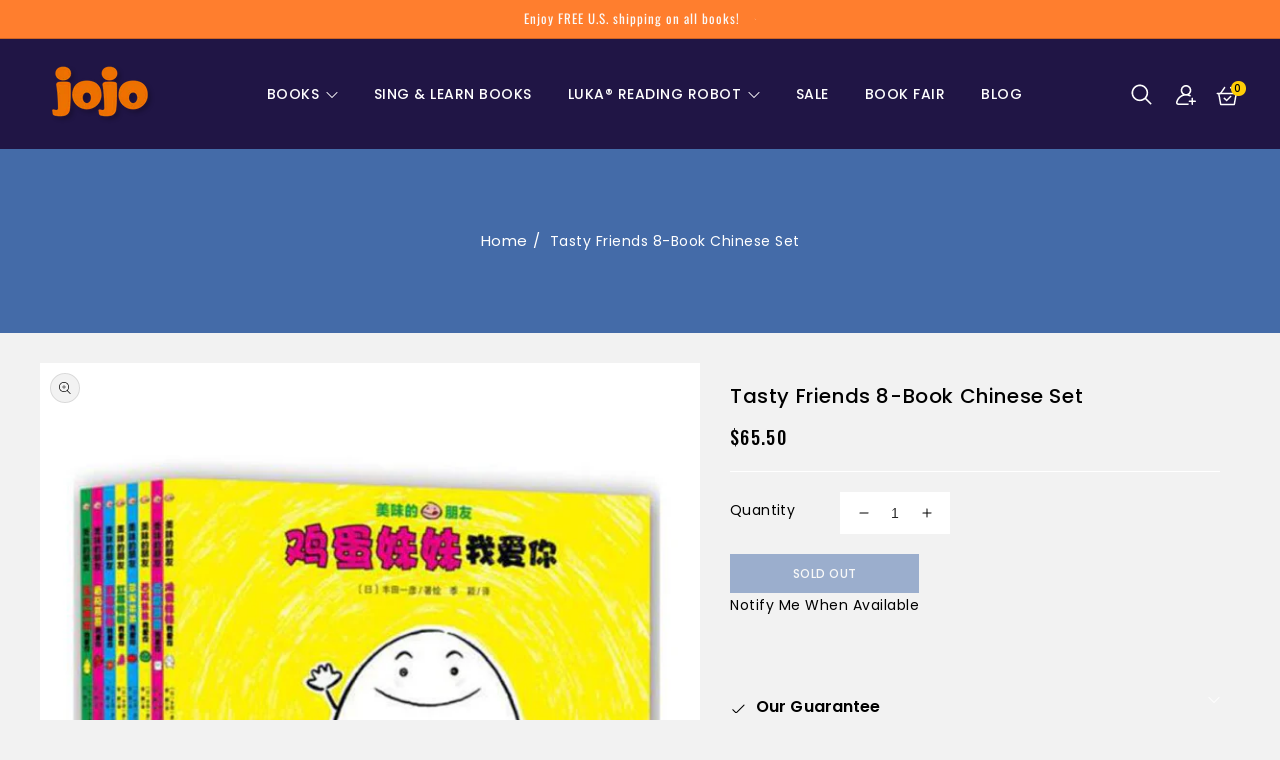

--- FILE ---
content_type: text/html; charset=utf-8
request_url: https://www.jojolearning.com/products/tasty-friends-8-chinese-books-for-children
body_size: 45187
content:
<!doctype html>
<html class="no-js" lang="en">
   <head>
      <meta name="facebook-domain-verification" content="9hks47sa5jg2kxsgls4v6uog7km09g" />
     <meta charset="utf-8">
      <meta http-equiv="X-UA-Compatible" content="IE=edge">
      <meta name="viewport" content="width=device-width,initial-scale=1">
      <meta name="theme-color" content="">
      <link rel="canonical" href="https://www.jojolearning.com/products/tasty-friends-8-chinese-books-for-children">
      <link rel="preconnect" href="https://cdn.shopify.com" crossorigin>
      <link rel="preconnect" href="https://fonts.googleapis.com">
      <link rel="preconnect" href="https://fonts.googleapis.com">
     <link rel="preconnect" href="https://fonts.googleapis.com">
     <link rel="preconnect" href="https://fonts.gstatic.com" crossorigin>
     <link href="https://fonts.googleapis.com/css2?family=Oswald:wght@400;500;600;700&display=swap" rel="stylesheet">
     <link rel="preconnect" href="https://fonts.googleapis.com">
     <link href="https://fonts.googleapis.com/css2?family=Poppins:ital,wght@0,100;0,200;0,300;0,400;0,500;0,600;0,700;0,800;0,900;1,100;1,200;1,300;1,400;1,500;1,600;1,700;1,800;1,900&display=swap" rel="stylesheet"><link rel="preconnect" href="https://fonts.shopifycdn.com" crossorigin><title>JoJo Learning</title>
      
      <meta name="description" content="These popular Chinese books 美味的朋友 is a perfect treat for the youngest Mandarin readers. Each book introduces readers to a food item through stories filled with humor and action.鸡蛋妹妹我爱你I Love You Little Sister Egg, 苹果弟弟我爱你 I Love You Little Brother Apple, 红薯妹妹我爱你 I Love You Little Sister Yam, 豆腐哥哥我爱你...">
      
<link rel="shortcut icon" href="//www.jojolearning.com/cdn/shop/files/jojo_square_32x32.jpg?v=1755010032" type="image/png">

<meta property="og:site_name" content="JoJo Learning">
<meta property="og:url" content="https://www.jojolearning.com/products/tasty-friends-8-chinese-books-for-children">
<meta property="og:title" content="Tasty Friends: 8 Children&#39;s Chinese books About Food 鸡蛋妹妹我爱你, 苹果弟弟我爱你">
<meta property="og:type" content="product">
<meta property="og:description" content="These popular Chinese books 美味的朋友 is a perfect treat for the youngest Mandarin readers. Each book introduces readers to a food item through stories filled with humor and action.鸡蛋妹妹我爱你I Love You Little Sister Egg, 苹果弟弟我爱你 I Love You Little Brother Apple, 红薯妹妹我爱你 I Love You Little Sister Yam, 豆腐哥哥我爱你..."><meta property="og:image" content="http://www.jojolearning.com/cdn/shop/products/TastyFriends_9787556042760Chinesechildrenbook.png?v=1624478100">
  <meta property="og:image:secure_url" content="https://www.jojolearning.com/cdn/shop/products/TastyFriends_9787556042760Chinesechildrenbook.png?v=1624478100">
  <meta property="og:image:width" content="687">
  <meta property="og:image:height" content="687"><meta property="og:price:amount" content="65.50">
  <meta property="og:price:currency" content="USD"><meta name="twitter:card" content="summary_large_image">
<meta name="twitter:title" content="Tasty Friends: 8 Children&#39;s Chinese books About Food 鸡蛋妹妹我爱你, 苹果弟弟我爱你">
<meta name="twitter:description" content="These popular Chinese books 美味的朋友 is a perfect treat for the youngest Mandarin readers. Each book introduces readers to a food item through stories filled with humor and action.鸡蛋妹妹我爱你I Love You Little Sister Egg, 苹果弟弟我爱你 I Love You Little Brother Apple, 红薯妹妹我爱你 I Love You Little Sister Yam, 豆腐哥哥我爱你...">

      <link href="//www.jojolearning.com/cdn/shop/t/18/assets/owl.carousel.css?v=103640546699724732651663910864" rel="stylesheet" type="text/css" media="all" /> 
      <link href="//www.jojolearning.com/cdn/shop/t/18/assets/owl.theme.css?v=128327771728207721391663910864" rel="stylesheet" type="text/css" media="all" />
      <link href="//www.jojolearning.com/cdn/shop/t/18/assets/sca-jquery.fancybox.css?v=90432146160990442451663910864" rel="stylesheet" type="text/css" media="all" />
      <link rel="stylesheet" href="//www.jojolearning.com/cdn/shop/t/18/assets/component-price.css?v=101719530640053760361663910864" media="print" onload="this.media='all'">
      <link href="//www.jojolearning.com/cdn/shop/t/18/assets/cm-app-styles.css?v=35101737936810748811663910864" rel="stylesheet" type="text/css" media="all" /> <!-- Customer Meta styles, tested on Debut theme -->
      <script src="//www.jojolearning.com/cdn/shop/t/18/assets/product-form.js?v=67332010904971646981663910864" defer="defer"></script>
      <script src="//www.jojolearning.com/cdn/shop/t/18/assets/global.js?v=166420909132235860851663910864" defer="defer"></script>
      <script src="//www.jojolearning.com/cdn/shop/t/18/assets/cm-app.min.js?v=61922904883761119711663910864" defer="defer"></script><!-- Customer Meta Javascript code -->
      <script src="//www.jojolearning.com/cdn/shop/t/18/assets/owl.carousel.min.js?v=114319823024521139561663910864" defer="defer"></script>
      <script src="//ajax.googleapis.com/ajax/libs/jquery/3.6.0/jquery.min.js" type="text/javascript"></script>
      <script src="//ajax.googleapis.com/ajax/libs/jqueryui/1.8.18/jquery-ui.min.js" type="text/javascript"></script>
      <script src="//code.jquery.com/jquery-latest.min.js" type="text/javascript"></script>
      <link href="//cdnjs.cloudflare.com/ajax/libs/font-awesome/4.7.0/css/font-awesome.min.css" rel="stylesheet" type="text/css" media="all" />
      <!-- Customer Meta styles, tested on Debut theme -->
<link href="//www.jojolearning.com/cdn/shop/t/18/assets/cm-app-styles.css?v=35101737936810748811663910864" rel="stylesheet" type="text/css" media="all" />

<!-- Shopify API, remove it if your theme already included Shopify Ajax API -->
<!-- more info @ https://help.shopify.com/en/themes/development/getting-started/using-ajax-api -->
<script src="//www.jojolearning.com/cdn/shopifycloud/storefront/assets/themes_support/api.jquery-7ab1a3a4.js" type="text/javascript"></script>


<script>
    function addStrings() {
        var cmGeneralStrings = {

            wishlist: {
                count: "({{ count }})"
            },
            compare: {
                count: "({{ count }})"
            },
            confirm_transfer_data: {
                info:  "{{ namespace }}: {{ count }} {{ name }}",
                name_plural: "products",
                name_single: "product"
            }

        };

        window.theme = window.theme || {};
        window.theme.strings = window.theme.strings || {};
        window.theme.strings.general = window.theme.strings.general || {};

        window.theme.strings.general.popups = cmGeneralStrings;

    }


    function addCustomer() {

        window.theme = window.theme || {};
            window.theme.customer = false;

    }

    addStrings();
    addCustomer();

</script>
      <script>window.performance && window.performance.mark && window.performance.mark('shopify.content_for_header.start');</script><meta name="google-site-verification" content="BNzdIcGfhAjFdTwNMJcqqDHjjM9-ThuXSjonE3NvGJM">
<meta id="shopify-digital-wallet" name="shopify-digital-wallet" content="/9399730238/digital_wallets/dialog">
<meta name="shopify-checkout-api-token" content="6e681a5fa38375045fcd66680db43541">
<meta id="in-context-paypal-metadata" data-shop-id="9399730238" data-venmo-supported="false" data-environment="production" data-locale="en_US" data-paypal-v4="true" data-currency="USD">
<link rel="alternate" type="application/json+oembed" href="https://www.jojolearning.com/products/tasty-friends-8-chinese-books-for-children.oembed">
<script async="async" src="/checkouts/internal/preloads.js?locale=en-US"></script>
<link rel="preconnect" href="https://shop.app" crossorigin="anonymous">
<script async="async" src="https://shop.app/checkouts/internal/preloads.js?locale=en-US&shop_id=9399730238" crossorigin="anonymous"></script>
<script id="apple-pay-shop-capabilities" type="application/json">{"shopId":9399730238,"countryCode":"US","currencyCode":"USD","merchantCapabilities":["supports3DS"],"merchantId":"gid:\/\/shopify\/Shop\/9399730238","merchantName":"JoJo Learning","requiredBillingContactFields":["postalAddress","email","phone"],"requiredShippingContactFields":["postalAddress","email","phone"],"shippingType":"shipping","supportedNetworks":["visa","masterCard","amex","discover","elo","jcb"],"total":{"type":"pending","label":"JoJo Learning","amount":"1.00"},"shopifyPaymentsEnabled":true,"supportsSubscriptions":true}</script>
<script id="shopify-features" type="application/json">{"accessToken":"6e681a5fa38375045fcd66680db43541","betas":["rich-media-storefront-analytics"],"domain":"www.jojolearning.com","predictiveSearch":true,"shopId":9399730238,"locale":"en"}</script>
<script>var Shopify = Shopify || {};
Shopify.shop = "jo-jo-learning.myshopify.com";
Shopify.locale = "en";
Shopify.currency = {"active":"USD","rate":"1.0"};
Shopify.country = "US";
Shopify.theme = {"name":"Dotcom Engine Design(CD BKP-23-09-2022)","id":135277871321,"schema_name":"Droner-installer","schema_version":"1.0.0","theme_store_id":null,"role":"main"};
Shopify.theme.handle = "null";
Shopify.theme.style = {"id":null,"handle":null};
Shopify.cdnHost = "www.jojolearning.com/cdn";
Shopify.routes = Shopify.routes || {};
Shopify.routes.root = "/";</script>
<script type="module">!function(o){(o.Shopify=o.Shopify||{}).modules=!0}(window);</script>
<script>!function(o){function n(){var o=[];function n(){o.push(Array.prototype.slice.apply(arguments))}return n.q=o,n}var t=o.Shopify=o.Shopify||{};t.loadFeatures=n(),t.autoloadFeatures=n()}(window);</script>
<script>
  window.ShopifyPay = window.ShopifyPay || {};
  window.ShopifyPay.apiHost = "shop.app\/pay";
  window.ShopifyPay.redirectState = null;
</script>
<script id="shop-js-analytics" type="application/json">{"pageType":"product"}</script>
<script defer="defer" async type="module" src="//www.jojolearning.com/cdn/shopifycloud/shop-js/modules/v2/client.init-shop-cart-sync_C5BV16lS.en.esm.js"></script>
<script defer="defer" async type="module" src="//www.jojolearning.com/cdn/shopifycloud/shop-js/modules/v2/chunk.common_CygWptCX.esm.js"></script>
<script type="module">
  await import("//www.jojolearning.com/cdn/shopifycloud/shop-js/modules/v2/client.init-shop-cart-sync_C5BV16lS.en.esm.js");
await import("//www.jojolearning.com/cdn/shopifycloud/shop-js/modules/v2/chunk.common_CygWptCX.esm.js");

  window.Shopify.SignInWithShop?.initShopCartSync?.({"fedCMEnabled":true,"windoidEnabled":true});

</script>
<script>
  window.Shopify = window.Shopify || {};
  if (!window.Shopify.featureAssets) window.Shopify.featureAssets = {};
  window.Shopify.featureAssets['shop-js'] = {"shop-cart-sync":["modules/v2/client.shop-cart-sync_ZFArdW7E.en.esm.js","modules/v2/chunk.common_CygWptCX.esm.js"],"shop-button":["modules/v2/client.shop-button_tlx5R9nI.en.esm.js","modules/v2/chunk.common_CygWptCX.esm.js"],"init-fed-cm":["modules/v2/client.init-fed-cm_CmiC4vf6.en.esm.js","modules/v2/chunk.common_CygWptCX.esm.js"],"init-windoid":["modules/v2/client.init-windoid_sURxWdc1.en.esm.js","modules/v2/chunk.common_CygWptCX.esm.js"],"init-shop-cart-sync":["modules/v2/client.init-shop-cart-sync_C5BV16lS.en.esm.js","modules/v2/chunk.common_CygWptCX.esm.js"],"init-shop-email-lookup-coordinator":["modules/v2/client.init-shop-email-lookup-coordinator_B8hsDcYM.en.esm.js","modules/v2/chunk.common_CygWptCX.esm.js"],"shop-cash-offers":["modules/v2/client.shop-cash-offers_DOA2yAJr.en.esm.js","modules/v2/chunk.common_CygWptCX.esm.js","modules/v2/chunk.modal_D71HUcav.esm.js"],"pay-button":["modules/v2/client.pay-button_FdsNuTd3.en.esm.js","modules/v2/chunk.common_CygWptCX.esm.js"],"shop-login-button":["modules/v2/client.shop-login-button_C5VAVYt1.en.esm.js","modules/v2/chunk.common_CygWptCX.esm.js","modules/v2/chunk.modal_D71HUcav.esm.js"],"shop-toast-manager":["modules/v2/client.shop-toast-manager_ClPi3nE9.en.esm.js","modules/v2/chunk.common_CygWptCX.esm.js"],"avatar":["modules/v2/client.avatar_BTnouDA3.en.esm.js"],"init-shop-for-new-customer-accounts":["modules/v2/client.init-shop-for-new-customer-accounts_ChsxoAhi.en.esm.js","modules/v2/client.shop-login-button_C5VAVYt1.en.esm.js","modules/v2/chunk.common_CygWptCX.esm.js","modules/v2/chunk.modal_D71HUcav.esm.js"],"init-customer-accounts":["modules/v2/client.init-customer-accounts_DxDtT_ad.en.esm.js","modules/v2/client.shop-login-button_C5VAVYt1.en.esm.js","modules/v2/chunk.common_CygWptCX.esm.js","modules/v2/chunk.modal_D71HUcav.esm.js"],"init-customer-accounts-sign-up":["modules/v2/client.init-customer-accounts-sign-up_CPSyQ0Tj.en.esm.js","modules/v2/client.shop-login-button_C5VAVYt1.en.esm.js","modules/v2/chunk.common_CygWptCX.esm.js","modules/v2/chunk.modal_D71HUcav.esm.js"],"lead-capture":["modules/v2/client.lead-capture_Bi8yE_yS.en.esm.js","modules/v2/chunk.common_CygWptCX.esm.js","modules/v2/chunk.modal_D71HUcav.esm.js"],"checkout-modal":["modules/v2/client.checkout-modal_BPM8l0SH.en.esm.js","modules/v2/chunk.common_CygWptCX.esm.js","modules/v2/chunk.modal_D71HUcav.esm.js"],"shop-follow-button":["modules/v2/client.shop-follow-button_Cva4Ekp9.en.esm.js","modules/v2/chunk.common_CygWptCX.esm.js","modules/v2/chunk.modal_D71HUcav.esm.js"],"shop-login":["modules/v2/client.shop-login_D6lNrXab.en.esm.js","modules/v2/chunk.common_CygWptCX.esm.js","modules/v2/chunk.modal_D71HUcav.esm.js"],"payment-terms":["modules/v2/client.payment-terms_CZxnsJam.en.esm.js","modules/v2/chunk.common_CygWptCX.esm.js","modules/v2/chunk.modal_D71HUcav.esm.js"]};
</script>
<script>(function() {
  var isLoaded = false;
  function asyncLoad() {
    if (isLoaded) return;
    isLoaded = true;
    var urls = ["https:\/\/formbuilder.hulkapps.com\/skeletopapp.js?shop=jo-jo-learning.myshopify.com","https:\/\/app-easy-product-downloads.fr\/js\/ajax\/easy_product_dl_get_product_download.js?shop=jo-jo-learning.myshopify.com","\/\/cdn.shopify.com\/proxy\/6fa481196ceae9dd0f71eec31a315ce70ae2c5b7929c89debb4010ff40a5f3ec\/api.goaffpro.com\/loader.js?shop=jo-jo-learning.myshopify.com\u0026sp-cache-control=cHVibGljLCBtYXgtYWdlPTkwMA","https:\/\/toastibar-cdn.makeprosimp.com\/v1\/published\/74342\/d1c886ef9a164bea84ba6aef2cb5c288\/3084\/app.js?v=1\u0026shop=jo-jo-learning.myshopify.com","https:\/\/widget.cornercart.io\/embed.js?shop=jo-jo-learning.myshopify.com"];
    for (var i = 0; i < urls.length; i++) {
      var s = document.createElement('script');
      s.type = 'text/javascript';
      s.async = true;
      s.src = urls[i];
      var x = document.getElementsByTagName('script')[0];
      x.parentNode.insertBefore(s, x);
    }
  };
  if(window.attachEvent) {
    window.attachEvent('onload', asyncLoad);
  } else {
    window.addEventListener('load', asyncLoad, false);
  }
})();</script>
<script id="__st">var __st={"a":9399730238,"offset":-18000,"reqid":"151c0981-c238-4d24-8e94-bb607fa0bc3b-1768846251","pageurl":"www.jojolearning.com\/products\/tasty-friends-8-chinese-books-for-children","u":"e164f48957a2","p":"product","rtyp":"product","rid":5748222099613};</script>
<script>window.ShopifyPaypalV4VisibilityTracking = true;</script>
<script id="captcha-bootstrap">!function(){'use strict';const t='contact',e='account',n='new_comment',o=[[t,t],['blogs',n],['comments',n],[t,'customer']],c=[[e,'customer_login'],[e,'guest_login'],[e,'recover_customer_password'],[e,'create_customer']],r=t=>t.map((([t,e])=>`form[action*='/${t}']:not([data-nocaptcha='true']) input[name='form_type'][value='${e}']`)).join(','),a=t=>()=>t?[...document.querySelectorAll(t)].map((t=>t.form)):[];function s(){const t=[...o],e=r(t);return a(e)}const i='password',u='form_key',d=['recaptcha-v3-token','g-recaptcha-response','h-captcha-response',i],f=()=>{try{return window.sessionStorage}catch{return}},m='__shopify_v',_=t=>t.elements[u];function p(t,e,n=!1){try{const o=window.sessionStorage,c=JSON.parse(o.getItem(e)),{data:r}=function(t){const{data:e,action:n}=t;return t[m]||n?{data:e,action:n}:{data:t,action:n}}(c);for(const[e,n]of Object.entries(r))t.elements[e]&&(t.elements[e].value=n);n&&o.removeItem(e)}catch(o){console.error('form repopulation failed',{error:o})}}const l='form_type',E='cptcha';function T(t){t.dataset[E]=!0}const w=window,h=w.document,L='Shopify',v='ce_forms',y='captcha';let A=!1;((t,e)=>{const n=(g='f06e6c50-85a8-45c8-87d0-21a2b65856fe',I='https://cdn.shopify.com/shopifycloud/storefront-forms-hcaptcha/ce_storefront_forms_captcha_hcaptcha.v1.5.2.iife.js',D={infoText:'Protected by hCaptcha',privacyText:'Privacy',termsText:'Terms'},(t,e,n)=>{const o=w[L][v],c=o.bindForm;if(c)return c(t,g,e,D).then(n);var r;o.q.push([[t,g,e,D],n]),r=I,A||(h.body.append(Object.assign(h.createElement('script'),{id:'captcha-provider',async:!0,src:r})),A=!0)});var g,I,D;w[L]=w[L]||{},w[L][v]=w[L][v]||{},w[L][v].q=[],w[L][y]=w[L][y]||{},w[L][y].protect=function(t,e){n(t,void 0,e),T(t)},Object.freeze(w[L][y]),function(t,e,n,w,h,L){const[v,y,A,g]=function(t,e,n){const i=e?o:[],u=t?c:[],d=[...i,...u],f=r(d),m=r(i),_=r(d.filter((([t,e])=>n.includes(e))));return[a(f),a(m),a(_),s()]}(w,h,L),I=t=>{const e=t.target;return e instanceof HTMLFormElement?e:e&&e.form},D=t=>v().includes(t);t.addEventListener('submit',(t=>{const e=I(t);if(!e)return;const n=D(e)&&!e.dataset.hcaptchaBound&&!e.dataset.recaptchaBound,o=_(e),c=g().includes(e)&&(!o||!o.value);(n||c)&&t.preventDefault(),c&&!n&&(function(t){try{if(!f())return;!function(t){const e=f();if(!e)return;const n=_(t);if(!n)return;const o=n.value;o&&e.removeItem(o)}(t);const e=Array.from(Array(32),(()=>Math.random().toString(36)[2])).join('');!function(t,e){_(t)||t.append(Object.assign(document.createElement('input'),{type:'hidden',name:u})),t.elements[u].value=e}(t,e),function(t,e){const n=f();if(!n)return;const o=[...t.querySelectorAll(`input[type='${i}']`)].map((({name:t})=>t)),c=[...d,...o],r={};for(const[a,s]of new FormData(t).entries())c.includes(a)||(r[a]=s);n.setItem(e,JSON.stringify({[m]:1,action:t.action,data:r}))}(t,e)}catch(e){console.error('failed to persist form',e)}}(e),e.submit())}));const S=(t,e)=>{t&&!t.dataset[E]&&(n(t,e.some((e=>e===t))),T(t))};for(const o of['focusin','change'])t.addEventListener(o,(t=>{const e=I(t);D(e)&&S(e,y())}));const B=e.get('form_key'),M=e.get(l),P=B&&M;t.addEventListener('DOMContentLoaded',(()=>{const t=y();if(P)for(const e of t)e.elements[l].value===M&&p(e,B);[...new Set([...A(),...v().filter((t=>'true'===t.dataset.shopifyCaptcha))])].forEach((e=>S(e,t)))}))}(h,new URLSearchParams(w.location.search),n,t,e,['guest_login'])})(!0,!0)}();</script>
<script integrity="sha256-4kQ18oKyAcykRKYeNunJcIwy7WH5gtpwJnB7kiuLZ1E=" data-source-attribution="shopify.loadfeatures" defer="defer" src="//www.jojolearning.com/cdn/shopifycloud/storefront/assets/storefront/load_feature-a0a9edcb.js" crossorigin="anonymous"></script>
<script crossorigin="anonymous" defer="defer" src="//www.jojolearning.com/cdn/shopifycloud/storefront/assets/shopify_pay/storefront-65b4c6d7.js?v=20250812"></script>
<script data-source-attribution="shopify.dynamic_checkout.dynamic.init">var Shopify=Shopify||{};Shopify.PaymentButton=Shopify.PaymentButton||{isStorefrontPortableWallets:!0,init:function(){window.Shopify.PaymentButton.init=function(){};var t=document.createElement("script");t.src="https://www.jojolearning.com/cdn/shopifycloud/portable-wallets/latest/portable-wallets.en.js",t.type="module",document.head.appendChild(t)}};
</script>
<script data-source-attribution="shopify.dynamic_checkout.buyer_consent">
  function portableWalletsHideBuyerConsent(e){var t=document.getElementById("shopify-buyer-consent"),n=document.getElementById("shopify-subscription-policy-button");t&&n&&(t.classList.add("hidden"),t.setAttribute("aria-hidden","true"),n.removeEventListener("click",e))}function portableWalletsShowBuyerConsent(e){var t=document.getElementById("shopify-buyer-consent"),n=document.getElementById("shopify-subscription-policy-button");t&&n&&(t.classList.remove("hidden"),t.removeAttribute("aria-hidden"),n.addEventListener("click",e))}window.Shopify?.PaymentButton&&(window.Shopify.PaymentButton.hideBuyerConsent=portableWalletsHideBuyerConsent,window.Shopify.PaymentButton.showBuyerConsent=portableWalletsShowBuyerConsent);
</script>
<script data-source-attribution="shopify.dynamic_checkout.cart.bootstrap">document.addEventListener("DOMContentLoaded",(function(){function t(){return document.querySelector("shopify-accelerated-checkout-cart, shopify-accelerated-checkout")}if(t())Shopify.PaymentButton.init();else{new MutationObserver((function(e,n){t()&&(Shopify.PaymentButton.init(),n.disconnect())})).observe(document.body,{childList:!0,subtree:!0})}}));
</script>
<link id="shopify-accelerated-checkout-styles" rel="stylesheet" media="screen" href="https://www.jojolearning.com/cdn/shopifycloud/portable-wallets/latest/accelerated-checkout-backwards-compat.css" crossorigin="anonymous">
<style id="shopify-accelerated-checkout-cart">
        #shopify-buyer-consent {
  margin-top: 1em;
  display: inline-block;
  width: 100%;
}

#shopify-buyer-consent.hidden {
  display: none;
}

#shopify-subscription-policy-button {
  background: none;
  border: none;
  padding: 0;
  text-decoration: underline;
  font-size: inherit;
  cursor: pointer;
}

#shopify-subscription-policy-button::before {
  box-shadow: none;
}

      </style>
<script id="sections-script" data-sections="main-product,product-recommendations,header,footer" defer="defer" src="//www.jojolearning.com/cdn/shop/t/18/compiled_assets/scripts.js?v=5359"></script>
<script>window.performance && window.performance.mark && window.performance.mark('shopify.content_for_header.end');</script>
      <!-- "snippets/sca-quick-view-init.liquid" was not rendered, the associated app was uninstalled -->

      <style data-shopify>
      @font-face {
  font-family: Poppins;
  font-weight: 400;
  font-style: normal;
  font-display: swap;
  src: url("//www.jojolearning.com/cdn/fonts/poppins/poppins_n4.0ba78fa5af9b0e1a374041b3ceaadf0a43b41362.woff2") format("woff2"),
       url("//www.jojolearning.com/cdn/fonts/poppins/poppins_n4.214741a72ff2596839fc9760ee7a770386cf16ca.woff") format("woff");
}

      @font-face {
  font-family: Poppins;
  font-weight: 700;
  font-style: normal;
  font-display: swap;
  src: url("//www.jojolearning.com/cdn/fonts/poppins/poppins_n7.56758dcf284489feb014a026f3727f2f20a54626.woff2") format("woff2"),
       url("//www.jojolearning.com/cdn/fonts/poppins/poppins_n7.f34f55d9b3d3205d2cd6f64955ff4b36f0cfd8da.woff") format("woff");
}

      @font-face {
  font-family: Poppins;
  font-weight: 400;
  font-style: italic;
  font-display: swap;
  src: url("//www.jojolearning.com/cdn/fonts/poppins/poppins_i4.846ad1e22474f856bd6b81ba4585a60799a9f5d2.woff2") format("woff2"),
       url("//www.jojolearning.com/cdn/fonts/poppins/poppins_i4.56b43284e8b52fc64c1fd271f289a39e8477e9ec.woff") format("woff");
}

      @font-face {
  font-family: Poppins;
  font-weight: 700;
  font-style: italic;
  font-display: swap;
  src: url("//www.jojolearning.com/cdn/fonts/poppins/poppins_i7.42fd71da11e9d101e1e6c7932199f925f9eea42d.woff2") format("woff2"),
       url("//www.jojolearning.com/cdn/fonts/poppins/poppins_i7.ec8499dbd7616004e21155106d13837fff4cf556.woff") format("woff");
}

      @font-face {
  font-family: Oswald;
  font-weight: 400;
  font-style: normal;
  font-display: swap;
  src: url("//www.jojolearning.com/cdn/fonts/oswald/oswald_n4.7760ed7a63e536050f64bb0607ff70ce07a480bd.woff2") format("woff2"),
       url("//www.jojolearning.com/cdn/fonts/oswald/oswald_n4.ae5e497f60fc686568afe76e9ff1872693c533e9.woff") format("woff");
}

      :root {
      --font-body-family: Poppins, sans-serif;
      --font-body-style: normal;
      --font-body-weight: 400;
      --font-heading-family: Oswald, sans-serif;
      --font-heading-style: normal;
      --font-heading-weight: 400;
      --color-base-text: #000000;
      --color-base-text-rgb: 0, 0, 0;
      --color-base-background-1: #f2f2f2;
      --color-base-background-1-rgb: 242, 242, 242;
      --color-base-accent-1: #ffffff;
      --color-base-accent-1-rgb: 255, 255, 255;
      --color-base-accent-2: #666666;
      --color-base-accent-2-rgb: 102, 102, 102;
      --color-base-border: #ffffff;
      --color-base-button-text: #fafafa;
      --color-base-button-text-hover: #f2f2f2;
      --color-base-button-background: #446ba8;
      --color-base-button-background-hover: #446ba8;
      --color-base-text-opacity-10-percent: #dadada;
      --color-base-text-opacity-20-percent: #c2c2c2;
      --color-base-text-opacity-55-percent: #6d6d6d;
      --color-base-text-opacity-85-percent: #242424;
      --color-base-accent-1-opacity-10-percent: #f3f3f3;
      --color-base-accent-2-opacity-10-percent: #e4e4e4;
      }
      *,
      *::before,
      *::after {
      box-sizing: inherit;
      }
      html {
      box-sizing: border-box;
      font-size: 62.5%;
      height: 100%;
      }
      body {
      display: grid;
      grid-template-rows: auto auto 1fr auto;
      grid-template-columns: 100%;
      min-height: 100%;
      margin: 0;
      font-size: 14px;
      letter-spacing: 0.5px;
      line-height: 24px;
      font-family: var(--font-body-family);
      font-style: var(--font-body-style);
      font-weight: var(--font-body-weight);
      color: var(--color-base-text);
      background-color: var(--color-background);
      }
      </style>
      <link href="//www.jojolearning.com/cdn/shop/t/18/assets/base.css?v=7809446565073507741724742424" rel="stylesheet" type="text/css" media="all" />
<link rel="preload" as="font" href="//www.jojolearning.com/cdn/fonts/poppins/poppins_n4.0ba78fa5af9b0e1a374041b3ceaadf0a43b41362.woff2" type="font/woff2" crossorigin><link rel="preload" as="font" href="//www.jojolearning.com/cdn/fonts/oswald/oswald_n4.7760ed7a63e536050f64bb0607ff70ce07a480bd.woff2" type="font/woff2" crossorigin><script>
         document.documentElement.className = document.documentElement.className.replace('no-js', 'js');
      </script>
     <!-- "snippets/judgeme_core.liquid" was not rendered, the associated app was uninstalled -->
<!-- BEGIN app block: shopify://apps/frequently-bought/blocks/app-embed-block/b1a8cbea-c844-4842-9529-7c62dbab1b1f --><script>
    window.codeblackbelt = window.codeblackbelt || {};
    window.codeblackbelt.shop = window.codeblackbelt.shop || 'jo-jo-learning.myshopify.com';
    
        window.codeblackbelt.productId = 5748222099613;</script><script src="//cdn.codeblackbelt.com/widgets/frequently-bought-together/main.min.js?version=2026011913-0500" async></script>
 <!-- END app block --><!-- BEGIN app block: shopify://apps/klaviyo-email-marketing-sms/blocks/klaviyo-onsite-embed/2632fe16-c075-4321-a88b-50b567f42507 -->












  <script async src="https://static.klaviyo.com/onsite/js/QmySMJ/klaviyo.js?company_id=QmySMJ"></script>
  <script>!function(){if(!window.klaviyo){window._klOnsite=window._klOnsite||[];try{window.klaviyo=new Proxy({},{get:function(n,i){return"push"===i?function(){var n;(n=window._klOnsite).push.apply(n,arguments)}:function(){for(var n=arguments.length,o=new Array(n),w=0;w<n;w++)o[w]=arguments[w];var t="function"==typeof o[o.length-1]?o.pop():void 0,e=new Promise((function(n){window._klOnsite.push([i].concat(o,[function(i){t&&t(i),n(i)}]))}));return e}}})}catch(n){window.klaviyo=window.klaviyo||[],window.klaviyo.push=function(){var n;(n=window._klOnsite).push.apply(n,arguments)}}}}();</script>

  
    <script id="viewed_product">
      if (item == null) {
        var _learnq = _learnq || [];

        var MetafieldReviews = null
        var MetafieldYotpoRating = null
        var MetafieldYotpoCount = null
        var MetafieldLooxRating = null
        var MetafieldLooxCount = null
        var okendoProduct = null
        var okendoProductReviewCount = null
        var okendoProductReviewAverageValue = null
        try {
          // The following fields are used for Customer Hub recently viewed in order to add reviews.
          // This information is not part of __kla_viewed. Instead, it is part of __kla_viewed_reviewed_items
          MetafieldReviews = {};
          MetafieldYotpoRating = null
          MetafieldYotpoCount = null
          MetafieldLooxRating = null
          MetafieldLooxCount = null

          okendoProduct = null
          // If the okendo metafield is not legacy, it will error, which then requires the new json formatted data
          if (okendoProduct && 'error' in okendoProduct) {
            okendoProduct = null
          }
          okendoProductReviewCount = okendoProduct ? okendoProduct.reviewCount : null
          okendoProductReviewAverageValue = okendoProduct ? okendoProduct.reviewAverageValue : null
        } catch (error) {
          console.error('Error in Klaviyo onsite reviews tracking:', error);
        }

        var item = {
          Name: "Tasty Friends 8-Book Chinese Set",
          ProductID: 5748222099613,
          Categories: ["Ages 0-3","Asian Collection","Books for All Ages","Discount Eligible - Luka, Luka Hero and All Book Sets","Discount Eligible Books","Little Kids (3+)","Luka Approved Books","Luka® for Baby \u0026 Toddler","Luka® for Little Kid","Teachers' Picks","Teachers' Picks - Beginner"],
          ImageURL: "https://www.jojolearning.com/cdn/shop/products/TastyFriends_9787556042760Chinesechildrenbook_grande.png?v=1624478100",
          URL: "https://www.jojolearning.com/products/tasty-friends-8-chinese-books-for-children",
          Brand: "JoJo Learning",
          Price: "$65.50",
          Value: "65.50",
          CompareAtPrice: "$0.00"
        };
        _learnq.push(['track', 'Viewed Product', item]);
        _learnq.push(['trackViewedItem', {
          Title: item.Name,
          ItemId: item.ProductID,
          Categories: item.Categories,
          ImageUrl: item.ImageURL,
          Url: item.URL,
          Metadata: {
            Brand: item.Brand,
            Price: item.Price,
            Value: item.Value,
            CompareAtPrice: item.CompareAtPrice
          },
          metafields:{
            reviews: MetafieldReviews,
            yotpo:{
              rating: MetafieldYotpoRating,
              count: MetafieldYotpoCount,
            },
            loox:{
              rating: MetafieldLooxRating,
              count: MetafieldLooxCount,
            },
            okendo: {
              rating: okendoProductReviewAverageValue,
              count: okendoProductReviewCount,
            }
          }
        }]);
      }
    </script>
  




  <script>
    window.klaviyoReviewsProductDesignMode = false
  </script>







<!-- END app block --><link href="https://monorail-edge.shopifysvc.com" rel="dns-prefetch">
<script>(function(){if ("sendBeacon" in navigator && "performance" in window) {try {var session_token_from_headers = performance.getEntriesByType('navigation')[0].serverTiming.find(x => x.name == '_s').description;} catch {var session_token_from_headers = undefined;}var session_cookie_matches = document.cookie.match(/_shopify_s=([^;]*)/);var session_token_from_cookie = session_cookie_matches && session_cookie_matches.length === 2 ? session_cookie_matches[1] : "";var session_token = session_token_from_headers || session_token_from_cookie || "";function handle_abandonment_event(e) {var entries = performance.getEntries().filter(function(entry) {return /monorail-edge.shopifysvc.com/.test(entry.name);});if (!window.abandonment_tracked && entries.length === 0) {window.abandonment_tracked = true;var currentMs = Date.now();var navigation_start = performance.timing.navigationStart;var payload = {shop_id: 9399730238,url: window.location.href,navigation_start,duration: currentMs - navigation_start,session_token,page_type: "product"};window.navigator.sendBeacon("https://monorail-edge.shopifysvc.com/v1/produce", JSON.stringify({schema_id: "online_store_buyer_site_abandonment/1.1",payload: payload,metadata: {event_created_at_ms: currentMs,event_sent_at_ms: currentMs}}));}}window.addEventListener('pagehide', handle_abandonment_event);}}());</script>
<script id="web-pixels-manager-setup">(function e(e,d,r,n,o){if(void 0===o&&(o={}),!Boolean(null===(a=null===(i=window.Shopify)||void 0===i?void 0:i.analytics)||void 0===a?void 0:a.replayQueue)){var i,a;window.Shopify=window.Shopify||{};var t=window.Shopify;t.analytics=t.analytics||{};var s=t.analytics;s.replayQueue=[],s.publish=function(e,d,r){return s.replayQueue.push([e,d,r]),!0};try{self.performance.mark("wpm:start")}catch(e){}var l=function(){var e={modern:/Edge?\/(1{2}[4-9]|1[2-9]\d|[2-9]\d{2}|\d{4,})\.\d+(\.\d+|)|Firefox\/(1{2}[4-9]|1[2-9]\d|[2-9]\d{2}|\d{4,})\.\d+(\.\d+|)|Chrom(ium|e)\/(9{2}|\d{3,})\.\d+(\.\d+|)|(Maci|X1{2}).+ Version\/(15\.\d+|(1[6-9]|[2-9]\d|\d{3,})\.\d+)([,.]\d+|)( \(\w+\)|)( Mobile\/\w+|) Safari\/|Chrome.+OPR\/(9{2}|\d{3,})\.\d+\.\d+|(CPU[ +]OS|iPhone[ +]OS|CPU[ +]iPhone|CPU IPhone OS|CPU iPad OS)[ +]+(15[._]\d+|(1[6-9]|[2-9]\d|\d{3,})[._]\d+)([._]\d+|)|Android:?[ /-](13[3-9]|1[4-9]\d|[2-9]\d{2}|\d{4,})(\.\d+|)(\.\d+|)|Android.+Firefox\/(13[5-9]|1[4-9]\d|[2-9]\d{2}|\d{4,})\.\d+(\.\d+|)|Android.+Chrom(ium|e)\/(13[3-9]|1[4-9]\d|[2-9]\d{2}|\d{4,})\.\d+(\.\d+|)|SamsungBrowser\/([2-9]\d|\d{3,})\.\d+/,legacy:/Edge?\/(1[6-9]|[2-9]\d|\d{3,})\.\d+(\.\d+|)|Firefox\/(5[4-9]|[6-9]\d|\d{3,})\.\d+(\.\d+|)|Chrom(ium|e)\/(5[1-9]|[6-9]\d|\d{3,})\.\d+(\.\d+|)([\d.]+$|.*Safari\/(?![\d.]+ Edge\/[\d.]+$))|(Maci|X1{2}).+ Version\/(10\.\d+|(1[1-9]|[2-9]\d|\d{3,})\.\d+)([,.]\d+|)( \(\w+\)|)( Mobile\/\w+|) Safari\/|Chrome.+OPR\/(3[89]|[4-9]\d|\d{3,})\.\d+\.\d+|(CPU[ +]OS|iPhone[ +]OS|CPU[ +]iPhone|CPU IPhone OS|CPU iPad OS)[ +]+(10[._]\d+|(1[1-9]|[2-9]\d|\d{3,})[._]\d+)([._]\d+|)|Android:?[ /-](13[3-9]|1[4-9]\d|[2-9]\d{2}|\d{4,})(\.\d+|)(\.\d+|)|Mobile Safari.+OPR\/([89]\d|\d{3,})\.\d+\.\d+|Android.+Firefox\/(13[5-9]|1[4-9]\d|[2-9]\d{2}|\d{4,})\.\d+(\.\d+|)|Android.+Chrom(ium|e)\/(13[3-9]|1[4-9]\d|[2-9]\d{2}|\d{4,})\.\d+(\.\d+|)|Android.+(UC? ?Browser|UCWEB|U3)[ /]?(15\.([5-9]|\d{2,})|(1[6-9]|[2-9]\d|\d{3,})\.\d+)\.\d+|SamsungBrowser\/(5\.\d+|([6-9]|\d{2,})\.\d+)|Android.+MQ{2}Browser\/(14(\.(9|\d{2,})|)|(1[5-9]|[2-9]\d|\d{3,})(\.\d+|))(\.\d+|)|K[Aa][Ii]OS\/(3\.\d+|([4-9]|\d{2,})\.\d+)(\.\d+|)/},d=e.modern,r=e.legacy,n=navigator.userAgent;return n.match(d)?"modern":n.match(r)?"legacy":"unknown"}(),u="modern"===l?"modern":"legacy",c=(null!=n?n:{modern:"",legacy:""})[u],f=function(e){return[e.baseUrl,"/wpm","/b",e.hashVersion,"modern"===e.buildTarget?"m":"l",".js"].join("")}({baseUrl:d,hashVersion:r,buildTarget:u}),m=function(e){var d=e.version,r=e.bundleTarget,n=e.surface,o=e.pageUrl,i=e.monorailEndpoint;return{emit:function(e){var a=e.status,t=e.errorMsg,s=(new Date).getTime(),l=JSON.stringify({metadata:{event_sent_at_ms:s},events:[{schema_id:"web_pixels_manager_load/3.1",payload:{version:d,bundle_target:r,page_url:o,status:a,surface:n,error_msg:t},metadata:{event_created_at_ms:s}}]});if(!i)return console&&console.warn&&console.warn("[Web Pixels Manager] No Monorail endpoint provided, skipping logging."),!1;try{return self.navigator.sendBeacon.bind(self.navigator)(i,l)}catch(e){}var u=new XMLHttpRequest;try{return u.open("POST",i,!0),u.setRequestHeader("Content-Type","text/plain"),u.send(l),!0}catch(e){return console&&console.warn&&console.warn("[Web Pixels Manager] Got an unhandled error while logging to Monorail."),!1}}}}({version:r,bundleTarget:l,surface:e.surface,pageUrl:self.location.href,monorailEndpoint:e.monorailEndpoint});try{o.browserTarget=l,function(e){var d=e.src,r=e.async,n=void 0===r||r,o=e.onload,i=e.onerror,a=e.sri,t=e.scriptDataAttributes,s=void 0===t?{}:t,l=document.createElement("script"),u=document.querySelector("head"),c=document.querySelector("body");if(l.async=n,l.src=d,a&&(l.integrity=a,l.crossOrigin="anonymous"),s)for(var f in s)if(Object.prototype.hasOwnProperty.call(s,f))try{l.dataset[f]=s[f]}catch(e){}if(o&&l.addEventListener("load",o),i&&l.addEventListener("error",i),u)u.appendChild(l);else{if(!c)throw new Error("Did not find a head or body element to append the script");c.appendChild(l)}}({src:f,async:!0,onload:function(){if(!function(){var e,d;return Boolean(null===(d=null===(e=window.Shopify)||void 0===e?void 0:e.analytics)||void 0===d?void 0:d.initialized)}()){var d=window.webPixelsManager.init(e)||void 0;if(d){var r=window.Shopify.analytics;r.replayQueue.forEach((function(e){var r=e[0],n=e[1],o=e[2];d.publishCustomEvent(r,n,o)})),r.replayQueue=[],r.publish=d.publishCustomEvent,r.visitor=d.visitor,r.initialized=!0}}},onerror:function(){return m.emit({status:"failed",errorMsg:"".concat(f," has failed to load")})},sri:function(e){var d=/^sha384-[A-Za-z0-9+/=]+$/;return"string"==typeof e&&d.test(e)}(c)?c:"",scriptDataAttributes:o}),m.emit({status:"loading"})}catch(e){m.emit({status:"failed",errorMsg:(null==e?void 0:e.message)||"Unknown error"})}}})({shopId: 9399730238,storefrontBaseUrl: "https://www.jojolearning.com",extensionsBaseUrl: "https://extensions.shopifycdn.com/cdn/shopifycloud/web-pixels-manager",monorailEndpoint: "https://monorail-edge.shopifysvc.com/unstable/produce_batch",surface: "storefront-renderer",enabledBetaFlags: ["2dca8a86"],webPixelsConfigList: [{"id":"793903321","configuration":"{\"pixelCode\":\"CV3J4QBC77UC3M0NS7C0\"}","eventPayloadVersion":"v1","runtimeContext":"STRICT","scriptVersion":"22e92c2ad45662f435e4801458fb78cc","type":"APP","apiClientId":4383523,"privacyPurposes":["ANALYTICS","MARKETING","SALE_OF_DATA"],"dataSharingAdjustments":{"protectedCustomerApprovalScopes":["read_customer_address","read_customer_email","read_customer_name","read_customer_personal_data","read_customer_phone"]}},{"id":"681181401","configuration":"{\"pixel_id\":\"784394625314211\",\"pixel_type\":\"facebook_pixel\"}","eventPayloadVersion":"v1","runtimeContext":"OPEN","scriptVersion":"ca16bc87fe92b6042fbaa3acc2fbdaa6","type":"APP","apiClientId":2329312,"privacyPurposes":["ANALYTICS","MARKETING","SALE_OF_DATA"],"dataSharingAdjustments":{"protectedCustomerApprovalScopes":["read_customer_address","read_customer_email","read_customer_name","read_customer_personal_data","read_customer_phone"]}},{"id":"677150937","configuration":"{\"shop\":\"jo-jo-learning.myshopify.com\",\"cookie_duration\":\"604800\"}","eventPayloadVersion":"v1","runtimeContext":"STRICT","scriptVersion":"a2e7513c3708f34b1f617d7ce88f9697","type":"APP","apiClientId":2744533,"privacyPurposes":["ANALYTICS","MARKETING"],"dataSharingAdjustments":{"protectedCustomerApprovalScopes":["read_customer_address","read_customer_email","read_customer_name","read_customer_personal_data","read_customer_phone"]}},{"id":"496402649","configuration":"{\"config\":\"{\\\"pixel_id\\\":\\\"G-HV7S8ZDERW\\\",\\\"target_country\\\":\\\"US\\\",\\\"gtag_events\\\":[{\\\"type\\\":\\\"search\\\",\\\"action_label\\\":[\\\"G-HV7S8ZDERW\\\",\\\"AW-747651430\\\/SUqXCOujlpoBEOaCweQC\\\"]},{\\\"type\\\":\\\"begin_checkout\\\",\\\"action_label\\\":[\\\"G-HV7S8ZDERW\\\",\\\"AW-747651430\\\/XhPnCOijlpoBEOaCweQC\\\"]},{\\\"type\\\":\\\"view_item\\\",\\\"action_label\\\":[\\\"G-HV7S8ZDERW\\\",\\\"AW-747651430\\\/zJxpCOqilpoBEOaCweQC\\\",\\\"MC-SWEJ3ZE2BL\\\"]},{\\\"type\\\":\\\"purchase\\\",\\\"action_label\\\":[\\\"G-HV7S8ZDERW\\\",\\\"AW-747651430\\\/6FBWCOeilpoBEOaCweQC\\\",\\\"MC-SWEJ3ZE2BL\\\"]},{\\\"type\\\":\\\"page_view\\\",\\\"action_label\\\":[\\\"G-HV7S8ZDERW\\\",\\\"AW-747651430\\\/D_I_COSilpoBEOaCweQC\\\",\\\"MC-SWEJ3ZE2BL\\\"]},{\\\"type\\\":\\\"add_payment_info\\\",\\\"action_label\\\":[\\\"G-HV7S8ZDERW\\\",\\\"AW-747651430\\\/exFSCO6jlpoBEOaCweQC\\\"]},{\\\"type\\\":\\\"add_to_cart\\\",\\\"action_label\\\":[\\\"G-HV7S8ZDERW\\\",\\\"AW-747651430\\\/a2_QCO2ilpoBEOaCweQC\\\"]}],\\\"enable_monitoring_mode\\\":false}\"}","eventPayloadVersion":"v1","runtimeContext":"OPEN","scriptVersion":"b2a88bafab3e21179ed38636efcd8a93","type":"APP","apiClientId":1780363,"privacyPurposes":[],"dataSharingAdjustments":{"protectedCustomerApprovalScopes":["read_customer_address","read_customer_email","read_customer_name","read_customer_personal_data","read_customer_phone"]}},{"id":"shopify-app-pixel","configuration":"{}","eventPayloadVersion":"v1","runtimeContext":"STRICT","scriptVersion":"0450","apiClientId":"shopify-pixel","type":"APP","privacyPurposes":["ANALYTICS","MARKETING"]},{"id":"shopify-custom-pixel","eventPayloadVersion":"v1","runtimeContext":"LAX","scriptVersion":"0450","apiClientId":"shopify-pixel","type":"CUSTOM","privacyPurposes":["ANALYTICS","MARKETING"]}],isMerchantRequest: false,initData: {"shop":{"name":"JoJo Learning","paymentSettings":{"currencyCode":"USD"},"myshopifyDomain":"jo-jo-learning.myshopify.com","countryCode":"US","storefrontUrl":"https:\/\/www.jojolearning.com"},"customer":null,"cart":null,"checkout":null,"productVariants":[{"price":{"amount":65.5,"currencyCode":"USD"},"product":{"title":"Tasty Friends 8-Book Chinese Set","vendor":"JoJo Learning","id":"5748222099613","untranslatedTitle":"Tasty Friends 8-Book Chinese Set","url":"\/products\/tasty-friends-8-chinese-books-for-children","type":"Paperback"},"id":"36710319784093","image":{"src":"\/\/www.jojolearning.com\/cdn\/shop\/products\/TastyFriends_9787556042760Chinesechildrenbook.png?v=1624478100"},"sku":"CPB063","title":"Default Title","untranslatedTitle":"Default Title"}],"purchasingCompany":null},},"https://www.jojolearning.com/cdn","fcfee988w5aeb613cpc8e4bc33m6693e112",{"modern":"","legacy":""},{"shopId":"9399730238","storefrontBaseUrl":"https:\/\/www.jojolearning.com","extensionBaseUrl":"https:\/\/extensions.shopifycdn.com\/cdn\/shopifycloud\/web-pixels-manager","surface":"storefront-renderer","enabledBetaFlags":"[\"2dca8a86\"]","isMerchantRequest":"false","hashVersion":"fcfee988w5aeb613cpc8e4bc33m6693e112","publish":"custom","events":"[[\"page_viewed\",{}],[\"product_viewed\",{\"productVariant\":{\"price\":{\"amount\":65.5,\"currencyCode\":\"USD\"},\"product\":{\"title\":\"Tasty Friends 8-Book Chinese Set\",\"vendor\":\"JoJo Learning\",\"id\":\"5748222099613\",\"untranslatedTitle\":\"Tasty Friends 8-Book Chinese Set\",\"url\":\"\/products\/tasty-friends-8-chinese-books-for-children\",\"type\":\"Paperback\"},\"id\":\"36710319784093\",\"image\":{\"src\":\"\/\/www.jojolearning.com\/cdn\/shop\/products\/TastyFriends_9787556042760Chinesechildrenbook.png?v=1624478100\"},\"sku\":\"CPB063\",\"title\":\"Default Title\",\"untranslatedTitle\":\"Default Title\"}}]]"});</script><script>
  window.ShopifyAnalytics = window.ShopifyAnalytics || {};
  window.ShopifyAnalytics.meta = window.ShopifyAnalytics.meta || {};
  window.ShopifyAnalytics.meta.currency = 'USD';
  var meta = {"product":{"id":5748222099613,"gid":"gid:\/\/shopify\/Product\/5748222099613","vendor":"JoJo Learning","type":"Paperback","handle":"tasty-friends-8-chinese-books-for-children","variants":[{"id":36710319784093,"price":6550,"name":"Tasty Friends 8-Book Chinese Set","public_title":null,"sku":"CPB063"}],"remote":false},"page":{"pageType":"product","resourceType":"product","resourceId":5748222099613,"requestId":"151c0981-c238-4d24-8e94-bb607fa0bc3b-1768846251"}};
  for (var attr in meta) {
    window.ShopifyAnalytics.meta[attr] = meta[attr];
  }
</script>
<script class="analytics">
  (function () {
    var customDocumentWrite = function(content) {
      var jquery = null;

      if (window.jQuery) {
        jquery = window.jQuery;
      } else if (window.Checkout && window.Checkout.$) {
        jquery = window.Checkout.$;
      }

      if (jquery) {
        jquery('body').append(content);
      }
    };

    var hasLoggedConversion = function(token) {
      if (token) {
        return document.cookie.indexOf('loggedConversion=' + token) !== -1;
      }
      return false;
    }

    var setCookieIfConversion = function(token) {
      if (token) {
        var twoMonthsFromNow = new Date(Date.now());
        twoMonthsFromNow.setMonth(twoMonthsFromNow.getMonth() + 2);

        document.cookie = 'loggedConversion=' + token + '; expires=' + twoMonthsFromNow;
      }
    }

    var trekkie = window.ShopifyAnalytics.lib = window.trekkie = window.trekkie || [];
    if (trekkie.integrations) {
      return;
    }
    trekkie.methods = [
      'identify',
      'page',
      'ready',
      'track',
      'trackForm',
      'trackLink'
    ];
    trekkie.factory = function(method) {
      return function() {
        var args = Array.prototype.slice.call(arguments);
        args.unshift(method);
        trekkie.push(args);
        return trekkie;
      };
    };
    for (var i = 0; i < trekkie.methods.length; i++) {
      var key = trekkie.methods[i];
      trekkie[key] = trekkie.factory(key);
    }
    trekkie.load = function(config) {
      trekkie.config = config || {};
      trekkie.config.initialDocumentCookie = document.cookie;
      var first = document.getElementsByTagName('script')[0];
      var script = document.createElement('script');
      script.type = 'text/javascript';
      script.onerror = function(e) {
        var scriptFallback = document.createElement('script');
        scriptFallback.type = 'text/javascript';
        scriptFallback.onerror = function(error) {
                var Monorail = {
      produce: function produce(monorailDomain, schemaId, payload) {
        var currentMs = new Date().getTime();
        var event = {
          schema_id: schemaId,
          payload: payload,
          metadata: {
            event_created_at_ms: currentMs,
            event_sent_at_ms: currentMs
          }
        };
        return Monorail.sendRequest("https://" + monorailDomain + "/v1/produce", JSON.stringify(event));
      },
      sendRequest: function sendRequest(endpointUrl, payload) {
        // Try the sendBeacon API
        if (window && window.navigator && typeof window.navigator.sendBeacon === 'function' && typeof window.Blob === 'function' && !Monorail.isIos12()) {
          var blobData = new window.Blob([payload], {
            type: 'text/plain'
          });

          if (window.navigator.sendBeacon(endpointUrl, blobData)) {
            return true;
          } // sendBeacon was not successful

        } // XHR beacon

        var xhr = new XMLHttpRequest();

        try {
          xhr.open('POST', endpointUrl);
          xhr.setRequestHeader('Content-Type', 'text/plain');
          xhr.send(payload);
        } catch (e) {
          console.log(e);
        }

        return false;
      },
      isIos12: function isIos12() {
        return window.navigator.userAgent.lastIndexOf('iPhone; CPU iPhone OS 12_') !== -1 || window.navigator.userAgent.lastIndexOf('iPad; CPU OS 12_') !== -1;
      }
    };
    Monorail.produce('monorail-edge.shopifysvc.com',
      'trekkie_storefront_load_errors/1.1',
      {shop_id: 9399730238,
      theme_id: 135277871321,
      app_name: "storefront",
      context_url: window.location.href,
      source_url: "//www.jojolearning.com/cdn/s/trekkie.storefront.cd680fe47e6c39ca5d5df5f0a32d569bc48c0f27.min.js"});

        };
        scriptFallback.async = true;
        scriptFallback.src = '//www.jojolearning.com/cdn/s/trekkie.storefront.cd680fe47e6c39ca5d5df5f0a32d569bc48c0f27.min.js';
        first.parentNode.insertBefore(scriptFallback, first);
      };
      script.async = true;
      script.src = '//www.jojolearning.com/cdn/s/trekkie.storefront.cd680fe47e6c39ca5d5df5f0a32d569bc48c0f27.min.js';
      first.parentNode.insertBefore(script, first);
    };
    trekkie.load(
      {"Trekkie":{"appName":"storefront","development":false,"defaultAttributes":{"shopId":9399730238,"isMerchantRequest":null,"themeId":135277871321,"themeCityHash":"10933830916091834480","contentLanguage":"en","currency":"USD","eventMetadataId":"5df98731-8ffc-47c8-a380-de1c83d33d17"},"isServerSideCookieWritingEnabled":true,"monorailRegion":"shop_domain","enabledBetaFlags":["65f19447"]},"Session Attribution":{},"S2S":{"facebookCapiEnabled":true,"source":"trekkie-storefront-renderer","apiClientId":580111}}
    );

    var loaded = false;
    trekkie.ready(function() {
      if (loaded) return;
      loaded = true;

      window.ShopifyAnalytics.lib = window.trekkie;

      var originalDocumentWrite = document.write;
      document.write = customDocumentWrite;
      try { window.ShopifyAnalytics.merchantGoogleAnalytics.call(this); } catch(error) {};
      document.write = originalDocumentWrite;

      window.ShopifyAnalytics.lib.page(null,{"pageType":"product","resourceType":"product","resourceId":5748222099613,"requestId":"151c0981-c238-4d24-8e94-bb607fa0bc3b-1768846251","shopifyEmitted":true});

      var match = window.location.pathname.match(/checkouts\/(.+)\/(thank_you|post_purchase)/)
      var token = match? match[1]: undefined;
      if (!hasLoggedConversion(token)) {
        setCookieIfConversion(token);
        window.ShopifyAnalytics.lib.track("Viewed Product",{"currency":"USD","variantId":36710319784093,"productId":5748222099613,"productGid":"gid:\/\/shopify\/Product\/5748222099613","name":"Tasty Friends 8-Book Chinese Set","price":"65.50","sku":"CPB063","brand":"JoJo Learning","variant":null,"category":"Paperback","nonInteraction":true,"remote":false},undefined,undefined,{"shopifyEmitted":true});
      window.ShopifyAnalytics.lib.track("monorail:\/\/trekkie_storefront_viewed_product\/1.1",{"currency":"USD","variantId":36710319784093,"productId":5748222099613,"productGid":"gid:\/\/shopify\/Product\/5748222099613","name":"Tasty Friends 8-Book Chinese Set","price":"65.50","sku":"CPB063","brand":"JoJo Learning","variant":null,"category":"Paperback","nonInteraction":true,"remote":false,"referer":"https:\/\/www.jojolearning.com\/products\/tasty-friends-8-chinese-books-for-children"});
      }
    });


        var eventsListenerScript = document.createElement('script');
        eventsListenerScript.async = true;
        eventsListenerScript.src = "//www.jojolearning.com/cdn/shopifycloud/storefront/assets/shop_events_listener-3da45d37.js";
        document.getElementsByTagName('head')[0].appendChild(eventsListenerScript);

})();</script>
  <script>
  if (!window.ga || (window.ga && typeof window.ga !== 'function')) {
    window.ga = function ga() {
      (window.ga.q = window.ga.q || []).push(arguments);
      if (window.Shopify && window.Shopify.analytics && typeof window.Shopify.analytics.publish === 'function') {
        window.Shopify.analytics.publish("ga_stub_called", {}, {sendTo: "google_osp_migration"});
      }
      console.error("Shopify's Google Analytics stub called with:", Array.from(arguments), "\nSee https://help.shopify.com/manual/promoting-marketing/pixels/pixel-migration#google for more information.");
    };
    if (window.Shopify && window.Shopify.analytics && typeof window.Shopify.analytics.publish === 'function') {
      window.Shopify.analytics.publish("ga_stub_initialized", {}, {sendTo: "google_osp_migration"});
    }
  }
</script>
<script
  defer
  src="https://www.jojolearning.com/cdn/shopifycloud/perf-kit/shopify-perf-kit-3.0.4.min.js"
  data-application="storefront-renderer"
  data-shop-id="9399730238"
  data-render-region="gcp-us-central1"
  data-page-type="product"
  data-theme-instance-id="135277871321"
  data-theme-name="Droner-installer"
  data-theme-version="1.0.0"
  data-monorail-region="shop_domain"
  data-resource-timing-sampling-rate="10"
  data-shs="true"
  data-shs-beacon="true"
  data-shs-export-with-fetch="true"
  data-shs-logs-sample-rate="1"
  data-shs-beacon-endpoint="https://www.jojolearning.com/api/collect"
></script>
</head>
   <style>
      .rotating {
      background-image: url(//www.jojolearning.com/cdn/shopifycloud/storefront/assets/no-image-2048-a2addb12_300x.gif);
      }
      .ttloader {
      background-color: #ffffff;
      }
   </style>
   <body class="template-product">
      
      <a class="skip-to-content-link button visually-hidden" href="#MainContent">
      Skip to content
      </a>
      <div id="shopify-section-announcement-bar" class="shopify-section"><div class="announcement-bar" style='background: #ff7e2e;' role="region" aria-label="Announcement"><a href="/collections/jojo-sing-learn-chinese" class="announcement-bar__link link link--text focus-inset animate-arrow"><p class="announcement-bar__message h5" style='color: #fafafa;'>
                Enjoy FREE U.S. shipping on all books!
<svg viewBox="0 0 14 10" fill="none" aria-hidden="true" focusable="false" role="presentation" class="icon icon-arrow" xmlns="http://www.w3.org/2000/svg">
  <path fill-rule="evenodd" clip-rule="evenodd" d="M8.537.808a.5.5 0 01.817-.162l4 4a.5.5 0 010 .708l-4 4a.5.5 0 11-.708-.708L11.793 5.5H1a.5.5 0 010-1h10.793L8.646 1.354a.5.5 0 01-.109-.546z" fill="currentColor">
</svg>

</p></a></div>
</div>
      <div id="shopify-section-header" class="shopify-section"><link rel="stylesheet" href="//www.jojolearning.com/cdn/shop/t/18/assets/component-list-menu.css?v=83100627665590758081663910864" media="print" onload="this.media='all'">
<link rel="stylesheet" href="//www.jojolearning.com/cdn/shop/t/18/assets/component-search.css?v=140756866796211942971663910864" media="print" onload="this.media='all'">
<link rel="stylesheet" href="//www.jojolearning.com/cdn/shop/t/18/assets/component-menu-drawer.css?v=133885731880962562541663910864" media="print" onload="this.media='all'">
<link rel="stylesheet" href="//www.jojolearning.com/cdn/shop/t/18/assets/component-cart-notification.css?v=67189134734680428811663910864" media="print" onload="this.media='all'">

<noscript><link href="//www.jojolearning.com/cdn/shop/t/18/assets/component-list-menu.css?v=83100627665590758081663910864" rel="stylesheet" type="text/css" media="all" /></noscript>
<noscript><link href="//www.jojolearning.com/cdn/shop/t/18/assets/component-search.css?v=140756866796211942971663910864" rel="stylesheet" type="text/css" media="all" /></noscript>
<noscript><link href="//www.jojolearning.com/cdn/shop/t/18/assets/component-menu-drawer.css?v=133885731880962562541663910864" rel="stylesheet" type="text/css" media="all" /></noscript>
<noscript><link href="//www.jojolearning.com/cdn/shop/t/18/assets/component-cart-notification.css?v=67189134734680428811663910864" rel="stylesheet" type="text/css" media="all" /></noscript>

<style>
  header-drawer {
      justify-self: start;
      margin-left: 50px;
  }
  @media (max-width: 749px) {
    header-drawer {
      margin-left: 20px;
    }
  }
  @media (max-width: 479px) {

  }
  .shopify-section-header-sticky .header {
      display: none;
  }
    .header__submenu.list-menu li {
      min-width: 200px;
  }
  @media (max-width: 1269px) {
    .header__submenu.list-menu li {
      min-width: 160px;
  }
  }

  @media (max-width: 989px) {
    .header-service {
      display: none;
    }  
    .header-top-menu {
	display: none;
}
  }
  .search-header__submit:hover {
      background-color: var(--color-base-accent-1);
      color: var(--color-base-text);
  }
  .cart-title {
      margin-left: 10px;
      font-weight: 600;
  }
  .categories_title {
      font-weight: 600;
      text-transform: capitalize;
  }
  .header-right {
float: right;
margin-top: 5px;
  }
  .header-service {
      float: right;
      position: relative;
      width: auto;
      padding: 0;
  }
  .hearder-cart {
      width: auto;
      margin: 10px 0;
  }
  .header-top-menu {
      float: left;
      width: 100%;
      text-align:center;
  }

  @media screen and (min-width: 990px) {
    header-drawer {
      display: none;
    }
  }
  .menu-drawer-container {
    display: flex;
  }
  .list-menu {
    list-style: none;
    padding: 0;
    margin: 0;
  }
  .list-menu--inline {
    display: inline-flex;
    flex-wrap: wrap;
  }
  .list-menu__item {
    display: flex;
    align-items: center;
  }
  .list-menu__item--link {
    text-decoration: none;
    padding-bottom: 8px;
    padding-top: 0;
    line-height: 24px;
  }
</style>

<script src="//www.jojolearning.com/cdn/shop/t/18/assets/details-disclosure.js?v=113893937730261782131663910864" defer="defer"></script>
<script src="//www.jojolearning.com/cdn/shop/t/18/assets/details-modal.js?v=42478746482685278681663910864" defer="defer"></script>

<svg xmlns="http://www.w3.org/2000/svg" class="hidden">
  <symbol id="icon-search" viewbox="0 0 18 19" fill="none">
    <path fill-rule="evenodd" clip-rule="evenodd" d="M11.03 11.68A5.784 5.784 0 112.85 3.5a5.784 5.784 0 018.18 8.18zm.26 1.12a6.78 6.78 0 11.72-.7l5.4 5.4a.5.5 0 11-.71.7l-5.41-5.4z" fill="currentColor"/>
  </symbol>

  <symbol id="icon-close" class="icon icon-close" fill="none" viewBox="0 0 18 17">
    <path d="M.865 15.978a.5.5 0 00.707.707l7.433-7.431 7.579 7.282a.501.501 0 00.846-.37.5.5 0 00-.153-.351L9.712 8.546l7.417-7.416a.5.5 0 10-.707-.708L8.991 7.853 1.413.573a.5.5 0 10-.693.72l7.563 7.268-7.418 7.417z" fill="currentColor">
  </symbol>
</svg>
<div class="header-wrapper">
  <header class="header header--middle-left page-width header--has-menu"><h1 class="header__heading">
      <a href="/" class="header__heading-link link link--text focus-inset"><img srcset="//www.jojolearning.com/cdn/shop/files/jojo_logo_with_shadow_120x.png?v=1724527186 1x, //www.jojolearning.com/cdn/shop/files/jojo_logo_with_shadow_120x@2x.png?v=1724527186 2x"
             src="//www.jojolearning.com/cdn/shop/files/jojo_logo_with_shadow_120x.png?v=1724527186"
             loading="lazy"
             class="header__heading-logo"
            
             alt="JoJo Learning"
             ></a>
	</h1><header-drawer>
        <details class="menu-drawer-container">
          <summary class="header__icon header__icon--menu header__icon--summary link link--text focus-inset" aria-label="Menu">
            <span>
              <!-- <svg xmlns="http://www.w3.org/2000/svg" aria-hidden="true" focusable="false" role="presentation" class="icon icon-hamburger" viewBox="0 0 18 16">
  <path d="M1 .5a.5.5 0 100 1h15.71a.5.5 0 000-1H1zM.5 8a.5.5 0 01.5-.5h15.71a.5.5 0 010 1H1A.5.5 0 01.5 8zm0 7a.5.5 0 01.5-.5h15.71a.5.5 0 010 1H1a.5.5 0 01-.5-.5z">
</svg> -->
  <svg version="1.1" class="icon icon-hamburger" xmlns="http://www.w3.org/2000/svg" xmlns:xlink="http://www.w3.org/1999/xlink" viewBox="0 0 1000 1000" enable-background="new 0 0 1000 1000">
<metadata> Svg Vector Icons : http://www.onlinewebfonts.com/icon </metadata>
<g><path d="M928.8,261.7H71.3c-33.8,0-61.3-27.4-61.3-61.3c0-33.9,27.4-61.3,61.3-61.3h857.5c33.9,0,61.3,27.4,61.3,61.3C990,234.3,962.6,261.7,928.8,261.7z"></path><path d="M928.8,561.2H71.3C37.4,561.2,10,533.9,10,500c0-33.9,27.4-61.3,61.3-61.3h857.5c33.9,0,61.3,27.4,61.3,61.3C990,533.9,962.6,561.2,928.8,561.2z"></path><path d="M928.8,860.8H71.3c-33.8,0-61.3-27.4-61.3-61.3c0-33.9,27.4-61.3,61.3-61.3h857.5c33.9,0,61.3,27.4,61.3,61.3C990,833.4,962.6,860.8,928.8,860.8z"></path></g>
</svg>

              <svg xmlns="http://www.w3.org/2000/svg" aria-hidden="true" focusable="false" role="presentation" class="icon icon-close" viewBox="0 0 18 17">
  <path d="M.865 15.978a.5.5 0 00.707.707l7.433-7.431 7.579 7.282a.501.501 0 00.846-.37.5.5 0 00-.153-.351L9.712 8.546l7.417-7.416a.5.5 0 10-.707-.708L8.991 7.853 1.413.573a.5.5 0 10-.693.72l7.563 7.268-7.418 7.417z">
</svg>

            </span>
          </summary>
          <div id="menu-drawer" class="menu-drawer motion-reduce" tabindex="-1">
            <div class="menu-drawer__inner-container">
              <div class="menu-drawer__navigation-container">
                <nav class="menu-drawer__navigation">
                  <ul class="menu-drawer__menu list-menu" role="list"><li><details>
                            <summary class="menu-drawer__menu-item list-menu__item link link--text focus-inset">
								<a href="/collections/book-chinese-children">
                              		Books                              
								</a>
                              <svg viewBox="0 0 14 10" fill="none" aria-hidden="true" focusable="false" role="presentation" class="icon icon-arrow" xmlns="http://www.w3.org/2000/svg">
  <path fill-rule="evenodd" clip-rule="evenodd" d="M8.537.808a.5.5 0 01.817-.162l4 4a.5.5 0 010 .708l-4 4a.5.5 0 11-.708-.708L11.793 5.5H1a.5.5 0 010-1h10.793L8.646 1.354a.5.5 0 01-.109-.546z" fill="currentColor">
</svg>

                              <svg class="icon icon-caret" data-name="Layer 1" xmlns="http://www.w3.org/2000/svg" viewBox="0 0 979.95 531.49"><path d="M22.14,246a40.74,40.74,0,0,0-.3,57.6l445.9,450a40.68,40.68,0,0,0,57.6.3c.2-.1.2-.3.4-.5.7-.6,1.6-.8,2.3-1.5L977.94,306a40.77,40.77,0,1,0-57.4-57.9l-423.3,419.5L79.74,246.24a40.83,40.83,0,0,0-57.6-.2Z" transform="translate(-10.07 -234.26)"/></svg>
                            </summary>
                            <div id="link-Books" class="menu-drawer__submenu motion-reduce" tabindex="-1">

                              <div class="menu-drawer__inner-submenu">
                                <button class="menu-drawer__close-button link link--text focus-inset" aria-expanded="true">

                                  <svg viewBox="0 0 14 10" fill="none" aria-hidden="true" focusable="false" role="presentation" class="icon icon-arrow" xmlns="http://www.w3.org/2000/svg">
  <path fill-rule="evenodd" clip-rule="evenodd" d="M8.537.808a.5.5 0 01.817-.162l4 4a.5.5 0 010 .708l-4 4a.5.5 0 11-.708-.708L11.793 5.5H1a.5.5 0 010-1h10.793L8.646 1.354a.5.5 0 01-.109-.546z" fill="currentColor">
</svg>

                                  Books

                                </button>
                                <ul class="menu-drawer__menu list-menu" role="list" tabindex="-1"><li><details>
                                          <summary class="menu-drawer__menu-item link link--text list-menu__item focus-inset">
                                            <a href="/collections/book-chinese-children">
                                            By Age
                                              </a>
                                            <svg viewBox="0 0 14 10" fill="none" aria-hidden="true" focusable="false" role="presentation" class="icon icon-arrow" xmlns="http://www.w3.org/2000/svg">
  <path fill-rule="evenodd" clip-rule="evenodd" d="M8.537.808a.5.5 0 01.817-.162l4 4a.5.5 0 010 .708l-4 4a.5.5 0 11-.708-.708L11.793 5.5H1a.5.5 0 010-1h10.793L8.646 1.354a.5.5 0 01-.109-.546z" fill="currentColor">
</svg>

                                            <svg class="icon icon-caret" data-name="Layer 1" xmlns="http://www.w3.org/2000/svg" viewBox="0 0 979.95 531.49"><path d="M22.14,246a40.74,40.74,0,0,0-.3,57.6l445.9,450a40.68,40.68,0,0,0,57.6.3c.2-.1.2-.3.4-.5.7-.6,1.6-.8,2.3-1.5L977.94,306a40.77,40.77,0,1,0-57.4-57.9l-423.3,419.5L79.74,246.24a40.83,40.83,0,0,0-57.6-.2Z" transform="translate(-10.07 -234.26)"/></svg>
                                          </summary>
                                          <div id="childlink-By Age" class="menu-drawer__submenu motion-reduce">
                                            <button class="menu-drawer__close-button link link--text focus-inset" aria-expanded="true">
                                              <svg viewBox="0 0 14 10" fill="none" aria-hidden="true" focusable="false" role="presentation" class="icon icon-arrow" xmlns="http://www.w3.org/2000/svg">
  <path fill-rule="evenodd" clip-rule="evenodd" d="M8.537.808a.5.5 0 01.817-.162l4 4a.5.5 0 010 .708l-4 4a.5.5 0 11-.708-.708L11.793 5.5H1a.5.5 0 010-1h10.793L8.646 1.354a.5.5 0 01-.109-.546z" fill="currentColor">
</svg>

                                              By Age
                                            </button>
                                            <ul class="menu-drawer__menu list-menu" role="list" tabindex="-1"><li>
                                                  <a href="/collections/book-chinese-children" class="menu-drawer__menu-item link link--text list-menu__item focus-inset">
                                                    All Ages
                                                  </a>
                                                </li><li>
                                                  <a href="/collections/books-for-babies-and-toddlers" class="menu-drawer__menu-item link link--text list-menu__item focus-inset">
                                                    Baby &amp; Toddler
                                                  </a>
                                                </li><li>
                                                  <a href="/collections/little-kid" class="menu-drawer__menu-item link link--text list-menu__item focus-inset">
                                                    Little Kid (3+)
                                                  </a>
                                                </li><li>
                                                  <a href="/collections/big-kid" class="menu-drawer__menu-item link link--text list-menu__item focus-inset">
                                                    Big Kid (7+)
                                                  </a>
                                                </li></ul>
                                          </div>
                                        </details></li><li><details>
                                          <summary class="menu-drawer__menu-item link link--text list-menu__item focus-inset">
                                            <a href="/collections/book-chinese-children">
                                            Teachers&#39; Picks
                                              </a>
                                            <svg viewBox="0 0 14 10" fill="none" aria-hidden="true" focusable="false" role="presentation" class="icon icon-arrow" xmlns="http://www.w3.org/2000/svg">
  <path fill-rule="evenodd" clip-rule="evenodd" d="M8.537.808a.5.5 0 01.817-.162l4 4a.5.5 0 010 .708l-4 4a.5.5 0 11-.708-.708L11.793 5.5H1a.5.5 0 010-1h10.793L8.646 1.354a.5.5 0 01-.109-.546z" fill="currentColor">
</svg>

                                            <svg class="icon icon-caret" data-name="Layer 1" xmlns="http://www.w3.org/2000/svg" viewBox="0 0 979.95 531.49"><path d="M22.14,246a40.74,40.74,0,0,0-.3,57.6l445.9,450a40.68,40.68,0,0,0,57.6.3c.2-.1.2-.3.4-.5.7-.6,1.6-.8,2.3-1.5L977.94,306a40.77,40.77,0,1,0-57.4-57.9l-423.3,419.5L79.74,246.24a40.83,40.83,0,0,0-57.6-.2Z" transform="translate(-10.07 -234.26)"/></svg>
                                          </summary>
                                          <div id="childlink-Teachers&#39; Picks" class="menu-drawer__submenu motion-reduce">
                                            <button class="menu-drawer__close-button link link--text focus-inset" aria-expanded="true">
                                              <svg viewBox="0 0 14 10" fill="none" aria-hidden="true" focusable="false" role="presentation" class="icon icon-arrow" xmlns="http://www.w3.org/2000/svg">
  <path fill-rule="evenodd" clip-rule="evenodd" d="M8.537.808a.5.5 0 01.817-.162l4 4a.5.5 0 010 .708l-4 4a.5.5 0 11-.708-.708L11.793 5.5H1a.5.5 0 010-1h10.793L8.646 1.354a.5.5 0 01-.109-.546z" fill="currentColor">
</svg>

                                              Teachers&#39; Picks
                                            </button>
                                            <ul class="menu-drawer__menu list-menu" role="list" tabindex="-1"><li>
                                                  <a href="/collections/teachers-picks-beginner" class="menu-drawer__menu-item link link--text list-menu__item focus-inset">
                                                    Beginner
                                                  </a>
                                                </li><li>
                                                  <a href="/collections/teacher-picks-intermediate" class="menu-drawer__menu-item link link--text list-menu__item focus-inset">
                                                    Intermediate
                                                  </a>
                                                </li><li>
                                                  <a href="/collections/leveled-reader" class="menu-drawer__menu-item link link--text list-menu__item focus-inset">
                                                    Leveled Reader
                                                  </a>
                                                </li></ul>
                                          </div>
                                        </details></li><li><details>
                                          <summary class="menu-drawer__menu-item link link--text list-menu__item focus-inset">
                                            <a href="/collections/book-chinese-children">
                                            Luka® Approved
                                              </a>
                                            <svg viewBox="0 0 14 10" fill="none" aria-hidden="true" focusable="false" role="presentation" class="icon icon-arrow" xmlns="http://www.w3.org/2000/svg">
  <path fill-rule="evenodd" clip-rule="evenodd" d="M8.537.808a.5.5 0 01.817-.162l4 4a.5.5 0 010 .708l-4 4a.5.5 0 11-.708-.708L11.793 5.5H1a.5.5 0 010-1h10.793L8.646 1.354a.5.5 0 01-.109-.546z" fill="currentColor">
</svg>

                                            <svg class="icon icon-caret" data-name="Layer 1" xmlns="http://www.w3.org/2000/svg" viewBox="0 0 979.95 531.49"><path d="M22.14,246a40.74,40.74,0,0,0-.3,57.6l445.9,450a40.68,40.68,0,0,0,57.6.3c.2-.1.2-.3.4-.5.7-.6,1.6-.8,2.3-1.5L977.94,306a40.77,40.77,0,1,0-57.4-57.9l-423.3,419.5L79.74,246.24a40.83,40.83,0,0,0-57.6-.2Z" transform="translate(-10.07 -234.26)"/></svg>
                                          </summary>
                                          <div id="childlink-Luka® Approved" class="menu-drawer__submenu motion-reduce">
                                            <button class="menu-drawer__close-button link link--text focus-inset" aria-expanded="true">
                                              <svg viewBox="0 0 14 10" fill="none" aria-hidden="true" focusable="false" role="presentation" class="icon icon-arrow" xmlns="http://www.w3.org/2000/svg">
  <path fill-rule="evenodd" clip-rule="evenodd" d="M8.537.808a.5.5 0 01.817-.162l4 4a.5.5 0 010 .708l-4 4a.5.5 0 11-.708-.708L11.793 5.5H1a.5.5 0 010-1h10.793L8.646 1.354a.5.5 0 01-.109-.546z" fill="currentColor">
</svg>

                                              Luka® Approved
                                            </button>
                                            <ul class="menu-drawer__menu list-menu" role="list" tabindex="-1"><li>
                                                  <a href="/collections/luka-approved-baby-collection" class="menu-drawer__menu-item link link--text list-menu__item focus-inset">
                                                    Baby &amp; Toddler
                                                  </a>
                                                </li><li>
                                                  <a href="/collections/luka-approved-little-kid-collection" class="menu-drawer__menu-item link link--text list-menu__item focus-inset">
                                                    Little Kid (3+)
                                                  </a>
                                                </li><li>
                                                  <a href="/collections/luka-approved-big-kid-collection" class="menu-drawer__menu-item link link--text list-menu__item focus-inset">
                                                    Big Kid (7+)
                                                  </a>
                                                </li></ul>
                                          </div>
                                        </details></li><li><details>
                                          <summary class="menu-drawer__menu-item link link--text list-menu__item focus-inset">
                                            <a href="/collections/book-chinese-children">
                                            By Categories
                                              </a>
                                            <svg viewBox="0 0 14 10" fill="none" aria-hidden="true" focusable="false" role="presentation" class="icon icon-arrow" xmlns="http://www.w3.org/2000/svg">
  <path fill-rule="evenodd" clip-rule="evenodd" d="M8.537.808a.5.5 0 01.817-.162l4 4a.5.5 0 010 .708l-4 4a.5.5 0 11-.708-.708L11.793 5.5H1a.5.5 0 010-1h10.793L8.646 1.354a.5.5 0 01-.109-.546z" fill="currentColor">
</svg>

                                            <svg class="icon icon-caret" data-name="Layer 1" xmlns="http://www.w3.org/2000/svg" viewBox="0 0 979.95 531.49"><path d="M22.14,246a40.74,40.74,0,0,0-.3,57.6l445.9,450a40.68,40.68,0,0,0,57.6.3c.2-.1.2-.3.4-.5.7-.6,1.6-.8,2.3-1.5L977.94,306a40.77,40.77,0,1,0-57.4-57.9l-423.3,419.5L79.74,246.24a40.83,40.83,0,0,0-57.6-.2Z" transform="translate(-10.07 -234.26)"/></svg>
                                          </summary>
                                          <div id="childlink-By Categories" class="menu-drawer__submenu motion-reduce">
                                            <button class="menu-drawer__close-button link link--text focus-inset" aria-expanded="true">
                                              <svg viewBox="0 0 14 10" fill="none" aria-hidden="true" focusable="false" role="presentation" class="icon icon-arrow" xmlns="http://www.w3.org/2000/svg">
  <path fill-rule="evenodd" clip-rule="evenodd" d="M8.537.808a.5.5 0 01.817-.162l4 4a.5.5 0 010 .708l-4 4a.5.5 0 11-.708-.708L11.793 5.5H1a.5.5 0 010-1h10.793L8.646 1.354a.5.5 0 01-.109-.546z" fill="currentColor">
</svg>

                                              By Categories
                                            </button>
                                            <ul class="menu-drawer__menu list-menu" role="list" tabindex="-1"><li>
                                                  <a href="/collections/bilingual-books" class="menu-drawer__menu-item link link--text list-menu__item focus-inset">
                                                    Bilingual
                                                  </a>
                                                </li><li>
                                                  <a href="/collections/chinese-chilldrens-books-with-audio" class="menu-drawer__menu-item link link--text list-menu__item focus-inset">
                                                    With Audio
                                                  </a>
                                                </li><li>
                                                  <a href="/collections/books-with-pinyin" class="menu-drawer__menu-item link link--text list-menu__item focus-inset">
                                                    With Pinyin
                                                  </a>
                                                </li><li>
                                                  <a href="/collections/hardcover-books" class="menu-drawer__menu-item link link--text list-menu__item focus-inset">
                                                    Hardcover
                                                  </a>
                                                </li><li>
                                                  <a href="/collections/board-books" class="menu-drawer__menu-item link link--text list-menu__item focus-inset">
                                                    Board Books
                                                  </a>
                                                </li><li>
                                                  <a href="/collections/interactive" class="menu-drawer__menu-item link link--text list-menu__item focus-inset">
                                                    Interactive
                                                  </a>
                                                </li><li>
                                                  <a href="/collections/non-fiction-collection" class="menu-drawer__menu-item link link--text list-menu__item focus-inset">
                                                    Informational
                                                  </a>
                                                </li><li>
                                                  <a href="/collections/mandarin-chinese-diversity" class="menu-drawer__menu-item link link--text list-menu__item focus-inset">
                                                    Diversity
                                                  </a>
                                                </li><li>
                                                  <a href="/collections/chinese-holiday" class="menu-drawer__menu-item link link--text list-menu__item focus-inset">
                                                    Chinese Holiday
                                                  </a>
                                                </li><li>
                                                  <a href="/collections/asian-collection" class="menu-drawer__menu-item link link--text list-menu__item focus-inset">
                                                    Asian Original
                                                  </a>
                                                </li><li>
                                                  <a href="/collections/new-arrivals" class="menu-drawer__menu-item link link--text list-menu__item focus-inset">
                                                    New Arrival
                                                  </a>
                                                </li></ul>
                                          </div>
                                        </details></li></ul>
                              </div>
                            </div>
                          </details></li><li><a href="/collections/jojo-sing-learn-chinese" class="menu-drawer__menu-item list-menu__item link link--text focus-inset">
                            Sing &amp; Learn Books
                          </a></li><li><details>
                            <summary class="menu-drawer__menu-item list-menu__item link link--text focus-inset">
								<a href="/collections/luka-and-luka-hero-devices">
                              		Luka® Reading Robot                              
								</a>
                              <svg viewBox="0 0 14 10" fill="none" aria-hidden="true" focusable="false" role="presentation" class="icon icon-arrow" xmlns="http://www.w3.org/2000/svg">
  <path fill-rule="evenodd" clip-rule="evenodd" d="M8.537.808a.5.5 0 01.817-.162l4 4a.5.5 0 010 .708l-4 4a.5.5 0 11-.708-.708L11.793 5.5H1a.5.5 0 010-1h10.793L8.646 1.354a.5.5 0 01-.109-.546z" fill="currentColor">
</svg>

                              <svg class="icon icon-caret" data-name="Layer 1" xmlns="http://www.w3.org/2000/svg" viewBox="0 0 979.95 531.49"><path d="M22.14,246a40.74,40.74,0,0,0-.3,57.6l445.9,450a40.68,40.68,0,0,0,57.6.3c.2-.1.2-.3.4-.5.7-.6,1.6-.8,2.3-1.5L977.94,306a40.77,40.77,0,1,0-57.4-57.9l-423.3,419.5L79.74,246.24a40.83,40.83,0,0,0-57.6-.2Z" transform="translate(-10.07 -234.26)"/></svg>
                            </summary>
                            <div id="link-Luka® Reading Robot" class="menu-drawer__submenu motion-reduce" tabindex="-1">

                              <div class="menu-drawer__inner-submenu">
                                <button class="menu-drawer__close-button link link--text focus-inset" aria-expanded="true">

                                  <svg viewBox="0 0 14 10" fill="none" aria-hidden="true" focusable="false" role="presentation" class="icon icon-arrow" xmlns="http://www.w3.org/2000/svg">
  <path fill-rule="evenodd" clip-rule="evenodd" d="M8.537.808a.5.5 0 01.817-.162l4 4a.5.5 0 010 .708l-4 4a.5.5 0 11-.708-.708L11.793 5.5H1a.5.5 0 010-1h10.793L8.646 1.354a.5.5 0 01-.109-.546z" fill="currentColor">
</svg>

                                  Luka® Reading Robot

                                </button>
                                <ul class="menu-drawer__menu list-menu" role="list" tabindex="-1"><li><a href="/products/luka-the-ai-reading-companion" class="menu-drawer__menu-item link link--text list-menu__item focus-inset">
                                          Luka® Classic
                                        </a></li><li><a href="/products/luka-hero-childrens-picture-book-reading-companion" class="menu-drawer__menu-item link link--text list-menu__item focus-inset">
                                          Luka® Hero
                                        </a></li><li><a href="/collections/luka%C2%AE-book-bundles" class="menu-drawer__menu-item link link--text list-menu__item focus-inset">
                                          Luka® Bundles
                                        </a></li><li><a href="/collections/luka%C2%AE-accessories" class="menu-drawer__menu-item link link--text list-menu__item focus-inset">
                                          Luka® Accessories
                                        </a></li><li><a href="/collections/luka-approved-books" class="menu-drawer__menu-item link link--text list-menu__item focus-inset">
                                          Luka® Approved Books
                                        </a></li><li><a href="/pages/lukasupport" class="menu-drawer__menu-item link link--text list-menu__item focus-inset">
                                          Luka® Support
                                        </a></li></ul>
                              </div>
                            </div>
                          </details></li><li><a href="/collections/sale" class="menu-drawer__menu-item list-menu__item link link--text focus-inset">
                            SALE
                          </a></li><li><a href="/pages/bookfair" class="menu-drawer__menu-item list-menu__item link link--text focus-inset">
                            Book Fair
                          </a></li><li><a href="/blogs/raising-kids-who-speak-chinese" class="menu-drawer__menu-item list-menu__item link link--text focus-inset">
                            Blog
                          </a></li></ul>
                </nav>
                <div class="menu-drawer__utility-links">
                  <ul class="list list-social list-unstyled" role="list"><li class="list-social__item">
                        <a href="https://facebook.com/jojolearning" class="link link--text list-social__link" aria-describedby="a11y-external-message"><svg aria-hidden="true" focusable="false" role="presentation" class="icon icon-facebook" viewBox="0 0 18 18">
  <path d="M16.42.61c.27 0 .5.1.69.28.19.2.28.42.28.7v15.44c0 .27-.1.5-.28.69a.94.94 0 01-.7.28h-4.39v-6.7h2.25l.31-2.65h-2.56v-1.7c0-.4.1-.72.28-.93.18-.2.5-.32 1-.32h1.37V3.35c-.6-.06-1.27-.1-2.01-.1-1.01 0-1.83.3-2.45.9-.62.6-.93 1.44-.93 2.53v1.97H7.04v2.65h2.24V18H.98c-.28 0-.5-.1-.7-.28a.94.94 0 01-.28-.7V1.59c0-.27.1-.5.28-.69a.94.94 0 01.7-.28h15.44z">
</svg>
<span class="visually-hidden">Facebook</span>
                        </a>
                      </li><li class="list-social__item">
                        <a href="https://www.instagram.com/jojo_learning/" class="link link--text list-social__link" aria-describedby="a11y-external-message"><svg aria-hidden="true" focusable="false" role="presentation" class="icon icon-instagram" viewBox="0 0 18 18">
  <path d="M8.77 1.58c2.34 0 2.62.01 3.54.05.86.04 1.32.18 1.63.3.41.17.7.35 1.01.66.3.3.5.6.65 1 .12.32.27.78.3 1.64.05.92.06 1.2.06 3.54s-.01 2.62-.05 3.54a4.79 4.79 0 01-.3 1.63c-.17.41-.35.7-.66 1.01-.3.3-.6.5-1.01.66-.31.12-.77.26-1.63.3-.92.04-1.2.05-3.54.05s-2.62 0-3.55-.05a4.79 4.79 0 01-1.62-.3c-.42-.16-.7-.35-1.01-.66-.31-.3-.5-.6-.66-1a4.87 4.87 0 01-.3-1.64c-.04-.92-.05-1.2-.05-3.54s0-2.62.05-3.54c.04-.86.18-1.32.3-1.63.16-.41.35-.7.66-1.01.3-.3.6-.5 1-.65.32-.12.78-.27 1.63-.3.93-.05 1.2-.06 3.55-.06zm0-1.58C6.39 0 6.09.01 5.15.05c-.93.04-1.57.2-2.13.4-.57.23-1.06.54-1.55 1.02C1 1.96.7 2.45.46 3.02c-.22.56-.37 1.2-.4 2.13C0 6.1 0 6.4 0 8.77s.01 2.68.05 3.61c.04.94.2 1.57.4 2.13.23.58.54 1.07 1.02 1.56.49.48.98.78 1.55 1.01.56.22 1.2.37 2.13.4.94.05 1.24.06 3.62.06 2.39 0 2.68-.01 3.62-.05.93-.04 1.57-.2 2.13-.41a4.27 4.27 0 001.55-1.01c.49-.49.79-.98 1.01-1.56.22-.55.37-1.19.41-2.13.04-.93.05-1.23.05-3.61 0-2.39 0-2.68-.05-3.62a6.47 6.47 0 00-.4-2.13 4.27 4.27 0 00-1.02-1.55A4.35 4.35 0 0014.52.46a6.43 6.43 0 00-2.13-.41A69 69 0 008.77 0z"/>
  <path d="M8.8 4a4.5 4.5 0 100 9 4.5 4.5 0 000-9zm0 7.43a2.92 2.92 0 110-5.85 2.92 2.92 0 010 5.85zM13.43 5a1.05 1.05 0 100-2.1 1.05 1.05 0 000 2.1z">
</svg>
<span class="visually-hidden">Instagram</span>
                        </a>
                      </li><li class="list-social__item">
                        <a href="https://www.youtube.com/c/JoJoLearningFunChineseforKids" class="link link--text list-social__link" aria-describedby="a11y-external-message"><svg aria-hidden="true" focusable="false" role="presentation" class="icon icon-youtube" viewBox="0 0 100 70">
  <path d="M98 11c2 7.7 2 24 2 24s0 16.3-2 24a12.5 12.5 0 01-9 9c-7.7 2-39 2-39 2s-31.3 0-39-2a12.5 12.5 0 01-9-9c-2-7.7-2-24-2-24s0-16.3 2-24c1.2-4.4 4.6-7.8 9-9 7.7-2 39-2 39-2s31.3 0 39 2c4.4 1.2 7.8 4.6 9 9zM40 50l26-15-26-15v30z">
</svg>
<span class="visually-hidden">YouTube</span>
                        </a>
                      </li></ul>
                </div>
              </div>
            </div>
          </div>
        </details>
      </header-drawer><div class="header-top-menu">
	<div class="page-width"><nav class="header__inline-menu">
        		<ul id="header-nav" class="list-menu list-menu--inline" role="list">
                        
            			<li true><div>	
                  					<div>
                    					<summary class="header__menu-item list-menu__item link focus-inset">                      
                                            <span>
                                              <a href="/collections/book-chinese-children">
                                                  Books
                                                  <svg class="icon icon-caret" data-name="Layer 1" xmlns="http://www.w3.org/2000/svg" viewBox="0 0 979.95 531.49"><path d="M22.14,246a40.74,40.74,0,0,0-.3,57.6l445.9,450a40.68,40.68,0,0,0,57.6.3c.2-.1.2-.3.4-.5.7-.6,1.6-.8,2.3-1.5L977.94,306a40.77,40.77,0,1,0-57.4-57.9l-423.3,419.5L79.74,246.24a40.83,40.83,0,0,0-57.6-.2Z" transform="translate(-10.07 -234.26)"/></svg>
                                              </a>        
                                            </span>
                    					</summary>
                    					<ul class="header__submenu list-menu list-menu--disclosure caption-large motion-reduce megamenu-box" role="list" tabindex="-1">
                                          <div class="page-width"><li><div>
                              							<summary class="header__menu-item link link--text list-menu__item focus-inset">
                                							<a href="/collections/book-chinese-children">
                                								By Age
                                   							</a>
                              							</summary>
                              							<ul class="header__submenu list-menu motion-reduce"><li>
                                                                  <a href="/collections/book-chinese-children" class="header__menu-item list-menu__item link link--text focus-inset">
                                                                      All Ages
                                                                  </a>
                                                            </li><li>
                                                                  <a href="/collections/books-for-babies-and-toddlers" class="header__menu-item list-menu__item link link--text focus-inset">
                                                                      Baby &amp; Toddler
                                                                  </a>
                                                            </li><li>
                                                                  <a href="/collections/little-kid" class="header__menu-item list-menu__item link link--text focus-inset">
                                                                      Little Kid (3+)
                                                                  </a>
                                                            </li><li>
                                                                  <a href="/collections/big-kid" class="header__menu-item list-menu__item link link--text focus-inset">
                                                                      Big Kid (7+)
                                                                  </a>
                                                            </li></ul>
                            						</div></li><li><div>
                              							<summary class="header__menu-item link link--text list-menu__item focus-inset">
                                							<a href="/collections/jojo-teacher-picks">
                                								Teachers&#39; Picks
                                   							</a>
                              							</summary>
                              							<ul class="header__submenu list-menu motion-reduce"><li>
                                                                  <a href="/collections/teachers-picks-beginner" class="header__menu-item list-menu__item link link--text focus-inset">
                                                                      Beginner
                                                                  </a>
                                                            </li><li>
                                                                  <a href="/collections/teacher-picks-intermediate" class="header__menu-item list-menu__item link link--text focus-inset">
                                                                      Intermediate
                                                                  </a>
                                                            </li><li>
                                                                  <a href="/collections/leveled-reader" class="header__menu-item list-menu__item link link--text focus-inset">
                                                                      Leveled Reader
                                                                  </a>
                                                            </li></ul>
                            						</div></li><li><div>
                              							<summary class="header__menu-item link link--text list-menu__item focus-inset">
                                							<a href="/collections/luka-approved-books">
                                								Luka® Approved
                                   							</a>
                              							</summary>
                              							<ul class="header__submenu list-menu motion-reduce"><li>
                                                                  <a href="/collections/luka-approved-baby-collection" class="header__menu-item list-menu__item link link--text focus-inset">
                                                                      Baby &amp; Toddler
                                                                  </a>
                                                            </li><li>
                                                                  <a href="/collections/luka-approved-little-kid-collection" class="header__menu-item list-menu__item link link--text focus-inset">
                                                                      Little Kid (3+)
                                                                  </a>
                                                            </li><li>
                                                                  <a href="/collections/luka-approved-big-kid-collection" class="header__menu-item list-menu__item link link--text focus-inset">
                                                                      Big Kid (7+)
                                                                  </a>
                                                            </li></ul>
                            						</div></li><li><div>
                              							<summary class="header__menu-item link link--text list-menu__item focus-inset">
                                							<a href="/collections/book-chinese-children">
                                								By Categories
                                   							</a>
                              							</summary>
                              							<ul class="header__submenu list-menu motion-reduce"><li>
                                                                  <a href="/collections/bilingual-books" class="header__menu-item list-menu__item link link--text focus-inset">
                                                                      Bilingual
                                                                  </a>
                                                            </li><li>
                                                                  <a href="/collections/chinese-chilldrens-books-with-audio" class="header__menu-item list-menu__item link link--text focus-inset">
                                                                      With Audio
                                                                  </a>
                                                            </li><li>
                                                                  <a href="/collections/books-with-pinyin" class="header__menu-item list-menu__item link link--text focus-inset">
                                                                      With Pinyin
                                                                  </a>
                                                            </li><li>
                                                                  <a href="/collections/hardcover-books" class="header__menu-item list-menu__item link link--text focus-inset">
                                                                      Hardcover
                                                                  </a>
                                                            </li><li>
                                                                  <a href="/collections/board-books" class="header__menu-item list-menu__item link link--text focus-inset">
                                                                      Board Books
                                                                  </a>
                                                            </li><li>
                                                                  <a href="/collections/interactive" class="header__menu-item list-menu__item link link--text focus-inset">
                                                                      Interactive
                                                                  </a>
                                                            </li><li>
                                                                  <a href="/collections/non-fiction-collection" class="header__menu-item list-menu__item link link--text focus-inset">
                                                                      Informational
                                                                  </a>
                                                            </li><li>
                                                                  <a href="/collections/mandarin-chinese-diversity" class="header__menu-item list-menu__item link link--text focus-inset">
                                                                      Diversity
                                                                  </a>
                                                            </li><li>
                                                                  <a href="/collections/chinese-holiday" class="header__menu-item list-menu__item link link--text focus-inset">
                                                                      Chinese Holiday
                                                                  </a>
                                                            </li><li>
                                                                  <a href="/collections/asian-collection" class="header__menu-item list-menu__item link link--text focus-inset">
                                                                      Asian Original
                                                                  </a>
                                                            </li><li>
                                                                  <a href="/collections/new-arrivals" class="header__menu-item list-menu__item link link--text focus-inset">
                                                                      New Arrival
                                                                  </a>
                                                            </li></ul>
                            						</div></li></div>
                    					</ul>
                  					</div>
                				</div></li>
                        
            			<li false><a href="/collections/jojo-sing-learn-chinese" class="header__menu-item header__menu-item list-menu__item link link--text focus-inset">
                  					<span>Sing &amp; Learn Books</span>
                				</a></li>
                        
            			<li false><div>	
                  					<div>
                    					<summary class="header__menu-item list-menu__item link focus-inset">                      
                                            <span>
                                              <a href="/collections/luka-and-luka-hero-devices">
                                                  Luka® Reading Robot
                                                  <svg class="icon icon-caret" data-name="Layer 1" xmlns="http://www.w3.org/2000/svg" viewBox="0 0 979.95 531.49"><path d="M22.14,246a40.74,40.74,0,0,0-.3,57.6l445.9,450a40.68,40.68,0,0,0,57.6.3c.2-.1.2-.3.4-.5.7-.6,1.6-.8,2.3-1.5L977.94,306a40.77,40.77,0,1,0-57.4-57.9l-423.3,419.5L79.74,246.24a40.83,40.83,0,0,0-57.6-.2Z" transform="translate(-10.07 -234.26)"/></svg>
                                              </a>        
                                            </span>
                    					</summary>
                    					<ul class="header__submenu list-menu list-menu--disclosure caption-large motion-reduce" role="list" tabindex="-1">
                                          <div class="page-width"><li><a href="/products/luka-the-ai-reading-companion" class="header__menu-item list-menu__item link link--text focus-inset">
                              							Luka® Classic
                                              		</a></li><li><a href="/products/luka-hero-childrens-picture-book-reading-companion" class="header__menu-item list-menu__item link link--text focus-inset">
                              							Luka® Hero
                                              		</a></li><li><a href="/collections/luka%C2%AE-book-bundles" class="header__menu-item list-menu__item link link--text focus-inset">
                              							Luka® Bundles
                                              		</a></li><li><a href="/collections/luka%C2%AE-accessories" class="header__menu-item list-menu__item link link--text focus-inset">
                              							Luka® Accessories
                                              		</a></li><li><a href="/collections/luka-approved-books" class="header__menu-item list-menu__item link link--text focus-inset">
                              							Luka® Approved Books
                                              		</a></li><li><a href="/pages/lukasupport" class="header__menu-item list-menu__item link link--text focus-inset">
                              							Luka® Support
                                              		</a></li></div>
                    					</ul>
                  					</div>
                				</div></li>
                        
            			<li false><a href="/collections/sale" class="header__menu-item header__menu-item list-menu__item link link--text focus-inset">
                  					<span>SALE</span>
                				</a></li>
                        
            			<li false><a href="/pages/bookfair" class="header__menu-item header__menu-item list-menu__item link link--text focus-inset">
                  					<span>Book Fair</span>
                				</a></li>
                        
            			<li false><a href="/blogs/raising-kids-who-speak-chinese" class="header__menu-item header__menu-item list-menu__item link link--text focus-inset">
                  					<span>Blog</span>
                				</a></li></ul>
      		</nav></div>
</div>
        <div class="header-right">
        <div class="header__icons">
      <details-modal class="header__search">
        <details>
          <summary class="header__icon header__icon--search header__icon--summary link link--text focus-inset modal__toggle" aria-haspopup="dialog" aria-label="Search Product Here...">
            <span><svg xmlns="http://www.w3.org/2000/svg" class="icon icon-header-search" viewBox="0 0 30 30"><path fill="#fff" d="M 13 3 C 7.4889971 3 3 7.4889971 3 13 C 3 18.511003 7.4889971 23 13 23 C 15.396508 23 17.597385 22.148986 19.322266 20.736328 L 25.292969 26.707031 A 1.0001 1.0001 0 1 0 26.707031 25.292969 L 20.736328 19.322266 C 22.148986 17.597385 23 15.396508 23 13 C 23 7.4889971 18.511003 3 13 3 z M 13 5 C 17.430123 5 21 8.5698774 21 13 C 21 17.430123 17.430123 21 13 21 C 8.5698774 21 5 17.430123 5 13 C 5 8.5698774 8.5698774 5 13 5 z"/></svg><svg class="modal__toggle-close icon icon-close" aria-hidden="true" focusable="false" role="presentation">
                <use href="#icon-close">
              </svg>
            </span>
          </summary>
          <div class="search-modal modal__content" role="dialog" aria-modal="true" aria-label="Search Product Here...">
            <div class="search-modal__content" tabindex="-1">
              <form action="/search" method="get" role="search" class="search search-modal__form">
                <div class="field">
                  <input class="search__input field__input" id="Search-In-Modal" type="search" name="q" value="" placeholder="Search Product Here...">
                  <label class="field__label" for="Search-In-Modal">Search Product Here...</label>
                  <input type="hidden" name="options[prefix]" value="last">
                  <button class="search__button field__button focus-inset" aria-label="Search Product Here...">
                    <svg class="icon icon-search" aria-hidden="true" focusable="false" role="presentation">
                      <use href="#icon-search">	
                    </svg>	
                  </button>
                </div>
              </form>
              <button type="button" class="search-modal__close-button modal__close-button link link--text focus-inset" aria-label="Close">
                <svg class="icon icon-close" aria-hidden="true" focusable="false" role="presentation">
                  <use href="#icon-close">
                </svg>
              </button>
            </div>
          </div>
        </details>
      </details-modal>
    

            
                <div class="account"><span class="account_toggle"><?xml version="1.0" encoding="windows-1252"?>
<!-- Generator: Adobe Illustrator 19.0.0, SVG Export Plug-In . SVG Version: 6.00 Build 0)  -->
<svg version="1.1" class="icon icon-account" id="Capa_1" xmlns="http://www.w3.org/2000/svg" xmlns:xlink="http://www.w3.org/1999/xlink" x="0px" y="0px" viewBox="0 0 512 512" style="enable-background:new 0 0 512 512;" xml:space="preserve" fill="#ffffff" width="512px" height="512px">
<g>
	<g>
		<path fill="#fff" d="M367.57,256.909c-9.839-4.677-19.878-8.706-30.093-12.081C370.56,219.996,392,180.455,392,136C392,61.01,330.991,0,256,0    c-74.991,0-136,61.01-136,136c0,44.504,21.488,84.084,54.633,108.911c-30.368,9.998-58.863,25.555-83.803,46.069    c-45.732,37.617-77.529,90.086-89.532,147.743c-3.762,18.066,0.745,36.622,12.363,50.908C25.222,503.847,42.365,512,60.693,512    H307c11.046,0,20-8.954,20-20c0-11.046-8.954-20-20-20H60.693c-8.538,0-13.689-4.766-15.999-7.606    c-3.989-4.905-5.533-11.29-4.236-17.519c20.755-99.695,108.691-172.521,210.24-174.977c1.759,0.068,3.526,0.102,5.302,0.102    c1.793,0,3.578-0.035,5.354-0.104c31.12,0.73,61.05,7.832,89.044,21.14c9.977,4.74,21.907,0.499,26.649-9.478    C381.789,273.582,377.547,261.651,367.57,256.909z M260.878,231.877c-1.623-0.029-3.249-0.044-4.878-0.044    c-1.614,0-3.228,0.016-4.84,0.046C200.465,229.35,160,187.312,160,136c0-52.935,43.065-96,96-96s96,43.065,96,96    C352,187.299,311.555,229.329,260.878,231.877z"/>
	</g>
</g>
<g>
	<g>
		<path fill="#fff" d="M492,397h-55v-55c0-11.046-8.954-20-20-20c-11.046,0-20,8.954-20,20v55h-55c-11.046,0-20,8.954-20,20    c0,11.046,8.954,20,20,20h55v55c0,11.046,8.954,20,20,20c11.046,0,20-8.954,20-20v-55h55c11.046,0,20-8.954,20-20    C512,405.954,503.046,397,492,397z"/>
	</g>
</g>
<g>
</g>
<g>
</g>
<g>
</g>
<g>
</g>
<g>
</g>
<g>
</g>
<g>
</g>
<g>
</g>
<g>
</g>
<g>
</g>
<g>
</g>
<g>
</g>
<g>
</g>
<g>
</g>
<g>
</g>
</svg></span><ul class="my-account" hidden="true">
            <li class="login">
             		<a href="/account/login" class="menu-drawer__account link link--text focus-inset h5">
					Login 
                    <span class="visually-hidden">Log in</span>
				</a>
            </li>
            
            
          </ul>
              <svg class="icon icon-caret" data-name="Layer 1" xmlns="http://www.w3.org/2000/svg" viewBox="0 0 979.95 531.49"><path d="M22.14,246a40.74,40.74,0,0,0-.3,57.6l445.9,450a40.68,40.68,0,0,0,57.6.3c.2-.1.2-.3.4-.5.7-.6,1.6-.8,2.3-1.5L977.94,306a40.77,40.77,0,1,0-57.4-57.9l-423.3,419.5L79.74,246.24a40.83,40.83,0,0,0-57.6-.2Z" transform="translate(-10.07 -234.26)"/></svg>
          </div>
            
            
			<div class="hearder-cart header__icon header__icon--cart link link--text focus-inset">
      			<a href="/cart" id="cart-icon-bubble"><?xml version="1.0" encoding="windows-1252"?>
<!-- Generator: Adobe Illustrator 19.0.0, SVG Export Plug-In . SVG Version: 6.00 Build 0)  -->
<svg version="1.1" class="icon icon-account" id="Capa_1" xmlns="http://www.w3.org/2000/svg" xmlns:xlink="http://www.w3.org/1999/xlink" x="0px" y="0px" viewBox="0 0 512 512" style="enable-background:new 0 0 512 512;" xml:space="preserve" fill="#ffffff" width="512px" height="512px">
<g>
	<g>
		<path fill="#fff" d="M442.938,195.11l-43.647,240.033H112.709L69.062,195.116l-34.112,6.201l46.23,254.266    c1.502,8.241,8.68,14.233,17.059,14.233h315.521c8.379,0,15.556-5.993,17.053-14.239l46.23-254.266L442.938,195.11z"/>
	</g>
</g>
<g>
	<g>
		<path fill="#fff" d="M494.664,180.877H17.336C7.761,180.877,0,188.638,0,198.213c0,9.575,7.761,17.336,17.336,17.336h477.327    c9.576,0,17.336-7.761,17.336-17.336C512,188.638,504.239,180.877,494.664,180.877z"/>
	</g>
</g>
<g>
	<g>
		<path fill="#fff" d="M441.863,188.314L345.357,49.623c-5.472-7.853-16.267-9.801-24.138-4.328c-7.853,5.472-9.795,16.273-4.328,24.132    l96.506,138.691c3.369,4.843,8.766,7.437,14.25,7.437c3.415,0,6.865-1.011,9.887-3.109    C445.388,206.974,447.33,196.173,441.863,188.314z"/>
	</g>
</g>
<g>
	<g>
		<path fill="#fff" d="M198.871,45.295c-7.859-5.473-18.665-3.537-24.132,4.328L78.233,188.314c-5.467,7.859-3.531,18.665,4.328,24.132    c3.017,2.098,6.466,3.109,9.888,3.109c5.478,0,10.87-2.6,14.245-7.437l96.506-138.691    C208.666,61.568,206.73,50.762,198.871,45.295z"/>
	</g>
</g>
<g>
	<g>
		<path fill="#fff" d="M342.919,255.417c-6.709-6.836-17.683-6.94-24.514-0.231l-82.463,80.938l-43.352-39.741    c-7.062-6.461-18.024-5.993-24.496,1.069c-6.472,7.056-5.993,18.024,1.063,24.496l55.476,50.853    c3.323,3.04,7.518,4.554,11.714,4.554c4.398,0,8.784-1.659,12.153-4.964l94.194-92.461    C349.53,273.227,349.628,262.254,342.919,255.417z"/>
	</g>
</g>
<g>
</g>
<g>
</g>
<g>
</g>
<g>
</g>
<g>
</g>
<g>
</g>
<g>
</g>
<g>
</g>
<g>
</g>
<g>
</g>
<g>
</g>
<g>
</g>
<g>
</g>
<g>
</g>
<g>
</g>
</svg><span class="visually-hidden">Cart</span>
                  <div class="cart-count-bubble">
                    <span aria-hidden="true">0</span>
                    <span class="visually-hidden">0 items</span>
                  </div>
      			</a>	
          	</div>
      	</div>
          </div>
  </header>
</div><cart-notification>
  <div class="cart-notification-wrapper page-width">
    <div id="cart-notification" class="cart-notification focus-inset" aria-modal="true" aria-label="Item added to your cart" role="dialog" tabindex="-1">
      <div class="cart-notification__header">
        <button type="button" class="cart-notification__close modal__close-button link link--text focus-inset" aria-label="Close">
          <svg class="icon icon-close" aria-hidden="true" focusable="false"><use href="#icon-close"></svg>
        </button>
      </div>
      <div id="cart-notification-product" class="cart-notification-product"></div>
      <div class="cart-notification__links">
        <a href="/cart" id="cart-notification-button" class="button button--secondary button--full-width"></a>
        <form action="/cart" method="post" id="cart">
          <button class="button button--primary button--full-width" name="checkout" form="cart">Check out</button>
        </form>
        <button type="button" class="link button-label">Continue shopping</button>
      </div>
    </div>
  </div>
</cart-notification>
<style data-shopify>
  .cart-notification {
     display: none;
  }
</style>
<script>
    function more_nav() {
        if ($(window).width() >= 1270) {
            var max_elem = 6;
            var items = $('#header-nav > li');
            var surplus = items.slice(max_elem, items.length);
            surplus.wrapAll('<li class="more-site-nav hiden_menu"><div class="site-nav__dropdown"><ul>');
            $('.hiden_menu').prepend('<a class="header__menu-item header__menu-item list-menu__item link logo--left__link site-nav__link site-nav__link--main" href="#">more</a>')
        }
         else {
            var max_elem = 6;
            var items = $('#header-nav > li');
            var surplus = items.slice(max_elem, items.length);
            surplus.wrapAll('<li class="more-site-nav hiden_menu"><div class="site-nav__dropdown"><ul class="list-menu list-menu--disclosure">');
            $('.hiden_menu').prepend('<a class="header__menu-item list-menu__item link" href="#">more</a>')
        }
    }
    $(document).ready(function() {
        more_nav()
    });
</script>



<script type="application/ld+json">
  {
    "@context": "http://schema.org",
    "@type": "Organization",
    "name": "JoJo Learning",
    
      
      "logo": "https:\/\/www.jojolearning.com\/cdn\/shop\/files\/jojo_logo_with_shadow_2612x.png?v=1724527186",
    
    "sameAs": [
      "",
      "https:\/\/facebook.com\/jojolearning",
      "",
      "https:\/\/www.instagram.com\/jojo_learning\/",
      "",
      "",
      "https:\/\/www.youtube.com\/c\/JoJoLearningFunChineseforKids",
      ""
    ],
    "url": "https:\/\/www.jojolearning.com"
  }
</script><script src="//www.jojolearning.com/cdn/shop/t/18/assets/cart-notification.js?v=48848291506320193291663910864" defer="defer"></script>

<script>
   
    $(document).ready(function() {
    $(".account_toggle").click(function() {
        $(".header-right .my-account").slideToggle(800);
        $('.header-right').toggleClass('active')
    })
});
</script>
            

</div>
               
     
     <style>
       #TopColumnContent
       {
         background-color: #446ba8;
       }
       </style>
     
     
     
                         
               <div class="top-column-content" id="TopColumnContent">
                 <div class="page-width">
                  <div class="title-breadcrumbs">
                     <div class="title-breadcrumbs-container">
                        <nav class="breadcrumb" role="navigation" aria-label="breadcrumbs">
  <a href="/" class="breadcrumb-home" title="Home">Home</a>
    
    
    <span>Tasty Friends 8-Book Chinese Set</span>
  
  
</nav>
<h2 class="breadcrumb_title">Tasty Friends: 8 Children&#39;s Chinese books About Food 鸡蛋妹妹我爱你, 苹果弟弟我爱你</h2>






                     </div>
                  </div>
                 </div>
               </div>
               
      <main class="main-content" id="MainContent" role="main" tabindex="-1">
         <div class="contents">
            
            
            
            <div class="main-container medium-up--three-quarters without-sidebar-main-container">

               <section id="shopify-section-template--16444767928537__main" class="shopify-section product-section spaced-section"><link href="//www.jojolearning.com/cdn/shop/t/18/assets/cloud-zoom.css?v=125815945460830838071663910864" rel="stylesheet" type="text/css" media="all" />  
<script src="//www.jojolearning.com/cdn/shop/t/18/assets/jquery.js?v=7110405980436279461663910864" defer></script>
<script src="//www.jojolearning.com/cdn/shop/t/18/assets/cloud-zoom.1.0.2.min.js?v=154342357082638790291663910864" defer></script>



<style type="text/css">
/* zoom-section */
.zoom-section {
	float: left;
	width: 100%;
}
  .cloud-zoom-gallery.product-single__thumbnail {
	max-width: 100%;
	width: 100%;
	float: left;
	position: relative;
}
  .zoom-tiny-image {
	max-width: 100%;
}
.zoom-desc{float:left;width:auto;}
.zoom-small-image {
	float: left;
	overflow: hidden;
}
.zoom-tiny-image {
	margin: 0px;
}
.mousetrap { display: block !important;  }
</style>



<link href="//www.jojolearning.com/cdn/shop/t/18/assets/section-main-product.css?v=145195158578954852011663910864" rel="stylesheet" type="text/css" media="all" />
<link href="//www.jojolearning.com/cdn/shop/t/18/assets/component-accordion.css?v=68016964972542338761663910864" rel="stylesheet" type="text/css" media="all" />
<link href="//www.jojolearning.com/cdn/shop/t/18/assets/component-badge.css?v=27525181908411583911663910864" rel="stylesheet" type="text/css" media="all" />
<link href="//www.jojolearning.com/cdn/shop/t/18/assets/component-price.css?v=101719530640053760361663910864" rel="stylesheet" type="text/css" media="all" />
<link href="//www.jojolearning.com/cdn/shop/t/18/assets/component-rte.css?v=129740078483205753651663910864" rel="stylesheet" type="text/css" media="all" />
<link href="//www.jojolearning.com/cdn/shop/t/18/assets/component-slider.css?v=51122228642367262811663910864" rel="stylesheet" type="text/css" media="all" />

<link rel="stylesheet" href="//www.jojolearning.com/cdn/shop/t/18/assets/component-cart-notification.css?v=67189134734680428811663910864" media="print" onload="this.media='all'">
<link rel="stylesheet" href="//www.jojolearning.com/cdn/shop/t/18/assets/component-deferred-media.css?v=40741356141559517761663910864" media="print" onload="this.media='all'"><section class="page-width">
  <div class="product grid grid--1-col grid--2-col-tablet">
    <div class="grid__item product__media-wrapper">
      <slider-component class="slider-mobile-gutter">
        <a class="skip-to-content-link button visually-hidden" href="#ProductInfo-template--16444767928537__main">
          Skip to product information
        </a>

        <ul class="product__media-list grid grid--peek list-unstyled slider slider--mobile" role="list"><li class="product__media-item grid__item slider__slide" data-media-id="template--16444767928537__main-21728725532852">
                

<noscript><div class="product__media media" style="padding-top: 100.0%;">
      <img
        srcset="//www.jojolearning.com/cdn/shop/products/TastyFriends_9787556042760Chinesechildrenbook_288x.png?v=1624478100 288w,
                //www.jojolearning.com/cdn/shop/products/TastyFriends_9787556042760Chinesechildrenbook_576x.png?v=1624478100 576w,
                //www.jojolearning.com/cdn/shop/products/TastyFriends_9787556042760Chinesechildrenbook_550x.png?v=1624478100 550w,
                "
        src="//www.jojolearning.com/cdn/shop/products/TastyFriends_9787556042760Chinesechildrenbook_550x550.png?v=1624478100"
        sizes="(min-width: 1200px) calc((1200px - 10rem) / 2), (min-width: 750px) calc((100vw - 11.5rem) / 2), calc(100vw - 4rem)"
        loading="lazy"
        width="576"
        height="576"
        alt=""
      >
    </div></noscript>

<modal-opener class="product__modal-opener product__modal-opener--image no-js-hidden" data-modal="#ProductModal-template--16444767928537__main">
 
    <button class="product__media-toggle" type="button" aria-haspopup="dialog" data-media-id="21728725532852">
    <span class="visually-hidden">Open media 1 in gallery view
</span>
      
    <span class="product__media-icon motion-reduce" aria-hidden="true"><svg aria-hidden="true" focusable="false" role="presentation" class="icon icon-plus" width="19" height="19" viewBox="0 0 19 19" fill="none" xmlns="http://www.w3.org/2000/svg">
  <path fill-rule="evenodd" clip-rule="evenodd" d="M4.66724 7.93978C4.66655 7.66364 4.88984 7.43922 5.16598 7.43853L10.6996 7.42464C10.9758 7.42395 11.2002 7.64724 11.2009 7.92339C11.2016 8.19953 10.9783 8.42395 10.7021 8.42464L5.16849 8.43852C4.89235 8.43922 4.66793 8.21592 4.66724 7.93978Z" fill="currentColor"/>
  <path fill-rule="evenodd" clip-rule="evenodd" d="M7.92576 4.66463C8.2019 4.66394 8.42632 4.88723 8.42702 5.16337L8.4409 10.697C8.44159 10.9732 8.2183 11.1976 7.94215 11.1983C7.66601 11.199 7.44159 10.9757 7.4409 10.6995L7.42702 5.16588C7.42633 4.88974 7.64962 4.66532 7.92576 4.66463Z" fill="currentColor"/>
  <path fill-rule="evenodd" clip-rule="evenodd" d="M12.8324 3.03011C10.1255 0.323296 5.73693 0.323296 3.03011 3.03011C0.323296 5.73693 0.323296 10.1256 3.03011 12.8324C5.73693 15.5392 10.1255 15.5392 12.8324 12.8324C15.5392 10.1256 15.5392 5.73693 12.8324 3.03011ZM2.32301 2.32301C5.42035 -0.774336 10.4421 -0.774336 13.5395 2.32301C16.6101 5.39361 16.6366 10.3556 13.619 13.4588L18.2473 18.0871C18.4426 18.2824 18.4426 18.599 18.2473 18.7943C18.0521 18.9895 17.7355 18.9895 17.5402 18.7943L12.8778 14.1318C9.76383 16.6223 5.20839 16.4249 2.32301 13.5395C-0.774335 10.4421 -0.774335 5.42035 2.32301 2.32301Z" fill="currentColor"/>
</svg>
</span>  
  </button>

  <div class="zoom-section">
    <div class="zoom-small-image">
      <a href="//www.jojolearning.com/cdn/shop/products/TastyFriends_9787556042760Chinesechildrenbook_1000x1000.png?v=1624478100" class="cloud-zoom" id="zoom1" rel="position:'inside',showTitle:false,adjustX:0,adjustY:0">	
    <img    
      src="//www.jojolearning.com/cdn/shop/products/TastyFriends_9787556042760Chinesechildrenbook_949x.png?v=1624478100"
      loading="lazy"
      alt=""
    >
      </a>
      </div>
  </div>


  

</modal-opener>
              </li><li class="product__media-item grid__item slider__slide" data-media-id="template--16444767928537__main-34186373103833">
                

<noscript><div class="product__media media" style="padding-top: 100.0%;">
      <img
        srcset="//www.jojolearning.com/cdn/shop/files/9787556042760chineseChildrenbookTastyFriends_9_5fb36f33-f7ae-45d8-b392-a86df403ca37_288x.png?v=1707704922 288w,
                
                
                "
        src="//www.jojolearning.com/cdn/shop/files/9787556042760chineseChildrenbookTastyFriends_9_5fb36f33-f7ae-45d8-b392-a86df403ca37_550x550.png?v=1707704922"
        sizes="(min-width: 1200px) calc((1200px - 10rem) / 2), (min-width: 750px) calc((100vw - 11.5rem) / 2), calc(100vw - 4rem)"
        loading="lazy"
        width="576"
        height="576"
        alt=""
      >
    </div></noscript>

<modal-opener class="product__modal-opener product__modal-opener--image no-js-hidden" data-modal="#ProductModal-template--16444767928537__main">
 
    <button class="product__media-toggle" type="button" aria-haspopup="dialog" data-media-id="34186373103833">
    <span class="visually-hidden">Open media 2 in gallery view
</span>
      
    <span class="product__media-icon motion-reduce" aria-hidden="true"><svg aria-hidden="true" focusable="false" role="presentation" class="icon icon-plus" width="19" height="19" viewBox="0 0 19 19" fill="none" xmlns="http://www.w3.org/2000/svg">
  <path fill-rule="evenodd" clip-rule="evenodd" d="M4.66724 7.93978C4.66655 7.66364 4.88984 7.43922 5.16598 7.43853L10.6996 7.42464C10.9758 7.42395 11.2002 7.64724 11.2009 7.92339C11.2016 8.19953 10.9783 8.42395 10.7021 8.42464L5.16849 8.43852C4.89235 8.43922 4.66793 8.21592 4.66724 7.93978Z" fill="currentColor"/>
  <path fill-rule="evenodd" clip-rule="evenodd" d="M7.92576 4.66463C8.2019 4.66394 8.42632 4.88723 8.42702 5.16337L8.4409 10.697C8.44159 10.9732 8.2183 11.1976 7.94215 11.1983C7.66601 11.199 7.44159 10.9757 7.4409 10.6995L7.42702 5.16588C7.42633 4.88974 7.64962 4.66532 7.92576 4.66463Z" fill="currentColor"/>
  <path fill-rule="evenodd" clip-rule="evenodd" d="M12.8324 3.03011C10.1255 0.323296 5.73693 0.323296 3.03011 3.03011C0.323296 5.73693 0.323296 10.1256 3.03011 12.8324C5.73693 15.5392 10.1255 15.5392 12.8324 12.8324C15.5392 10.1256 15.5392 5.73693 12.8324 3.03011ZM2.32301 2.32301C5.42035 -0.774336 10.4421 -0.774336 13.5395 2.32301C16.6101 5.39361 16.6366 10.3556 13.619 13.4588L18.2473 18.0871C18.4426 18.2824 18.4426 18.599 18.2473 18.7943C18.0521 18.9895 17.7355 18.9895 17.5402 18.7943L12.8778 14.1318C9.76383 16.6223 5.20839 16.4249 2.32301 13.5395C-0.774335 10.4421 -0.774335 5.42035 2.32301 2.32301Z" fill="currentColor"/>
</svg>
</span>  
  </button>

  <div class="zoom-section">
    <div class="zoom-small-image">
      <a href="//www.jojolearning.com/cdn/shop/files/9787556042760chineseChildrenbookTastyFriends_9_5fb36f33-f7ae-45d8-b392-a86df403ca37_1000x1000.png?v=1707704922" class="cloud-zoom" id="zoom1" rel="position:'inside',showTitle:false,adjustX:0,adjustY:0">	
    <img    
      src="//www.jojolearning.com/cdn/shop/files/9787556042760chineseChildrenbookTastyFriends_9_5fb36f33-f7ae-45d8-b392-a86df403ca37_949x.png?v=1707704922"
      loading="lazy"
      alt=""
    >
      </a>
      </div>
  </div>


  

</modal-opener>
              </li><li class="product__media-item grid__item slider__slide" data-media-id="template--16444767928537__main-21728749813940">
                

<noscript><div class="product__media media" style="padding-top: 100.0%;">
      <img
        srcset="//www.jojolearning.com/cdn/shop/products/LukaApprovedbooks_61e7f081-ff91-4ffa-b465-a74a2e0b79e7_288x.png?v=1707704922 288w,
                //www.jojolearning.com/cdn/shop/products/LukaApprovedbooks_61e7f081-ff91-4ffa-b465-a74a2e0b79e7_576x.png?v=1707704922 576w,
                //www.jojolearning.com/cdn/shop/products/LukaApprovedbooks_61e7f081-ff91-4ffa-b465-a74a2e0b79e7_550x.png?v=1707704922 550w,
                "
        src="//www.jojolearning.com/cdn/shop/products/LukaApprovedbooks_61e7f081-ff91-4ffa-b465-a74a2e0b79e7_550x550.png?v=1707704922"
        sizes="(min-width: 1200px) calc((1200px - 10rem) / 2), (min-width: 750px) calc((100vw - 11.5rem) / 2), calc(100vw - 4rem)"
        loading="lazy"
        width="576"
        height="576"
        alt="Luka approved, jojo selected books"
      >
    </div></noscript>

<modal-opener class="product__modal-opener product__modal-opener--image no-js-hidden" data-modal="#ProductModal-template--16444767928537__main">
 
    <button class="product__media-toggle" type="button" aria-haspopup="dialog" data-media-id="21728749813940">
    <span class="visually-hidden">Open media 3 in gallery view
</span>
      
    <span class="product__media-icon motion-reduce" aria-hidden="true"><svg aria-hidden="true" focusable="false" role="presentation" class="icon icon-plus" width="19" height="19" viewBox="0 0 19 19" fill="none" xmlns="http://www.w3.org/2000/svg">
  <path fill-rule="evenodd" clip-rule="evenodd" d="M4.66724 7.93978C4.66655 7.66364 4.88984 7.43922 5.16598 7.43853L10.6996 7.42464C10.9758 7.42395 11.2002 7.64724 11.2009 7.92339C11.2016 8.19953 10.9783 8.42395 10.7021 8.42464L5.16849 8.43852C4.89235 8.43922 4.66793 8.21592 4.66724 7.93978Z" fill="currentColor"/>
  <path fill-rule="evenodd" clip-rule="evenodd" d="M7.92576 4.66463C8.2019 4.66394 8.42632 4.88723 8.42702 5.16337L8.4409 10.697C8.44159 10.9732 8.2183 11.1976 7.94215 11.1983C7.66601 11.199 7.44159 10.9757 7.4409 10.6995L7.42702 5.16588C7.42633 4.88974 7.64962 4.66532 7.92576 4.66463Z" fill="currentColor"/>
  <path fill-rule="evenodd" clip-rule="evenodd" d="M12.8324 3.03011C10.1255 0.323296 5.73693 0.323296 3.03011 3.03011C0.323296 5.73693 0.323296 10.1256 3.03011 12.8324C5.73693 15.5392 10.1255 15.5392 12.8324 12.8324C15.5392 10.1256 15.5392 5.73693 12.8324 3.03011ZM2.32301 2.32301C5.42035 -0.774336 10.4421 -0.774336 13.5395 2.32301C16.6101 5.39361 16.6366 10.3556 13.619 13.4588L18.2473 18.0871C18.4426 18.2824 18.4426 18.599 18.2473 18.7943C18.0521 18.9895 17.7355 18.9895 17.5402 18.7943L12.8778 14.1318C9.76383 16.6223 5.20839 16.4249 2.32301 13.5395C-0.774335 10.4421 -0.774335 5.42035 2.32301 2.32301Z" fill="currentColor"/>
</svg>
</span>  
  </button>

  <div class="zoom-section">
    <div class="zoom-small-image">
      <a href="//www.jojolearning.com/cdn/shop/products/LukaApprovedbooks_61e7f081-ff91-4ffa-b465-a74a2e0b79e7_1000x1000.png?v=1707704922" class="cloud-zoom" id="zoom1" rel="position:'inside',showTitle:false,adjustX:0,adjustY:0">	
    <img    
      src="//www.jojolearning.com/cdn/shop/products/LukaApprovedbooks_61e7f081-ff91-4ffa-b465-a74a2e0b79e7_949x.png?v=1707704922"
      loading="lazy"
      alt="Luka approved, jojo selected books"
    >
      </a>
      </div>
  </div>


  

</modal-opener>
              </li><li class="product__media-item grid__item slider__slide" data-media-id="template--16444767928537__main-15118303887540">
                

<noscript><div class="product__media media" style="padding-top: 89.99999999999999%;">
      <img
        srcset="//www.jojolearning.com/cdn/shop/products/tastyfriends_9787556042760_1_288x.png?v=1707704922 288w,
                //www.jojolearning.com/cdn/shop/products/tastyfriends_9787556042760_1_576x.png?v=1707704922 576w,
                //www.jojolearning.com/cdn/shop/products/tastyfriends_9787556042760_1_550x.png?v=1707704922 550w,
                "
        src="//www.jojolearning.com/cdn/shop/products/tastyfriends_9787556042760_1_550x550.png?v=1707704922"
        sizes="(min-width: 1200px) calc((1200px - 10rem) / 2), (min-width: 750px) calc((100vw - 11.5rem) / 2), calc(100vw - 4rem)"
        loading="lazy"
        width="576"
        height="519"
        alt="9787556042760 chinese Children book Tasty Friends 美味的朋友"
      >
    </div></noscript>

<modal-opener class="product__modal-opener product__modal-opener--image no-js-hidden" data-modal="#ProductModal-template--16444767928537__main">
 
    <button class="product__media-toggle" type="button" aria-haspopup="dialog" data-media-id="15118303887540">
    <span class="visually-hidden">Open media 4 in gallery view
</span>
      
    <span class="product__media-icon motion-reduce" aria-hidden="true"><svg aria-hidden="true" focusable="false" role="presentation" class="icon icon-plus" width="19" height="19" viewBox="0 0 19 19" fill="none" xmlns="http://www.w3.org/2000/svg">
  <path fill-rule="evenodd" clip-rule="evenodd" d="M4.66724 7.93978C4.66655 7.66364 4.88984 7.43922 5.16598 7.43853L10.6996 7.42464C10.9758 7.42395 11.2002 7.64724 11.2009 7.92339C11.2016 8.19953 10.9783 8.42395 10.7021 8.42464L5.16849 8.43852C4.89235 8.43922 4.66793 8.21592 4.66724 7.93978Z" fill="currentColor"/>
  <path fill-rule="evenodd" clip-rule="evenodd" d="M7.92576 4.66463C8.2019 4.66394 8.42632 4.88723 8.42702 5.16337L8.4409 10.697C8.44159 10.9732 8.2183 11.1976 7.94215 11.1983C7.66601 11.199 7.44159 10.9757 7.4409 10.6995L7.42702 5.16588C7.42633 4.88974 7.64962 4.66532 7.92576 4.66463Z" fill="currentColor"/>
  <path fill-rule="evenodd" clip-rule="evenodd" d="M12.8324 3.03011C10.1255 0.323296 5.73693 0.323296 3.03011 3.03011C0.323296 5.73693 0.323296 10.1256 3.03011 12.8324C5.73693 15.5392 10.1255 15.5392 12.8324 12.8324C15.5392 10.1256 15.5392 5.73693 12.8324 3.03011ZM2.32301 2.32301C5.42035 -0.774336 10.4421 -0.774336 13.5395 2.32301C16.6101 5.39361 16.6366 10.3556 13.619 13.4588L18.2473 18.0871C18.4426 18.2824 18.4426 18.599 18.2473 18.7943C18.0521 18.9895 17.7355 18.9895 17.5402 18.7943L12.8778 14.1318C9.76383 16.6223 5.20839 16.4249 2.32301 13.5395C-0.774335 10.4421 -0.774335 5.42035 2.32301 2.32301Z" fill="currentColor"/>
</svg>
</span>  
  </button>

  <div class="zoom-section">
    <div class="zoom-small-image">
      <a href="//www.jojolearning.com/cdn/shop/products/tastyfriends_9787556042760_1_1000x1000.png?v=1707704922" class="cloud-zoom" id="zoom1" rel="position:'inside',showTitle:false,adjustX:0,adjustY:0">	
    <img    
      src="//www.jojolearning.com/cdn/shop/products/tastyfriends_9787556042760_1_949x.png?v=1707704922"
      loading="lazy"
      alt="9787556042760 chinese Children book Tasty Friends 美味的朋友"
    >
      </a>
      </div>
  </div>


  

</modal-opener>
              </li><li class="product__media-item grid__item slider__slide" data-media-id="template--16444767928537__main-16337379885236">
                

<noscript><div class="product__media media" style="padding-top: 44.88392089423904%;">
      <img
        srcset="//www.jojolearning.com/cdn/shop/products/9787556042760chineseChildrenbookTastyFriends_8_288x.png?v=1707704922 288w,
                //www.jojolearning.com/cdn/shop/products/9787556042760chineseChildrenbookTastyFriends_8_576x.png?v=1707704922 576w,
                //www.jojolearning.com/cdn/shop/products/9787556042760chineseChildrenbookTastyFriends_8_550x.png?v=1707704922 550w,
                //www.jojolearning.com/cdn/shop/products/9787556042760chineseChildrenbookTastyFriends_8_1100x.png?v=1707704922 1100w"
        src="//www.jojolearning.com/cdn/shop/products/9787556042760chineseChildrenbookTastyFriends_8_550x550.png?v=1707704922"
        sizes="(min-width: 1200px) calc((1200px - 10rem) / 2), (min-width: 750px) calc((100vw - 11.5rem) / 2), calc(100vw - 4rem)"
        loading="lazy"
        width="576"
        height="259"
        alt="9787556042760 chinese Children book Tasty Friends 美味的朋友"
      >
    </div></noscript>

<modal-opener class="product__modal-opener product__modal-opener--image no-js-hidden" data-modal="#ProductModal-template--16444767928537__main">
 
    <button class="product__media-toggle" type="button" aria-haspopup="dialog" data-media-id="16337379885236">
    <span class="visually-hidden">Open media 5 in gallery view
</span>
      
    <span class="product__media-icon motion-reduce" aria-hidden="true"><svg aria-hidden="true" focusable="false" role="presentation" class="icon icon-plus" width="19" height="19" viewBox="0 0 19 19" fill="none" xmlns="http://www.w3.org/2000/svg">
  <path fill-rule="evenodd" clip-rule="evenodd" d="M4.66724 7.93978C4.66655 7.66364 4.88984 7.43922 5.16598 7.43853L10.6996 7.42464C10.9758 7.42395 11.2002 7.64724 11.2009 7.92339C11.2016 8.19953 10.9783 8.42395 10.7021 8.42464L5.16849 8.43852C4.89235 8.43922 4.66793 8.21592 4.66724 7.93978Z" fill="currentColor"/>
  <path fill-rule="evenodd" clip-rule="evenodd" d="M7.92576 4.66463C8.2019 4.66394 8.42632 4.88723 8.42702 5.16337L8.4409 10.697C8.44159 10.9732 8.2183 11.1976 7.94215 11.1983C7.66601 11.199 7.44159 10.9757 7.4409 10.6995L7.42702 5.16588C7.42633 4.88974 7.64962 4.66532 7.92576 4.66463Z" fill="currentColor"/>
  <path fill-rule="evenodd" clip-rule="evenodd" d="M12.8324 3.03011C10.1255 0.323296 5.73693 0.323296 3.03011 3.03011C0.323296 5.73693 0.323296 10.1256 3.03011 12.8324C5.73693 15.5392 10.1255 15.5392 12.8324 12.8324C15.5392 10.1256 15.5392 5.73693 12.8324 3.03011ZM2.32301 2.32301C5.42035 -0.774336 10.4421 -0.774336 13.5395 2.32301C16.6101 5.39361 16.6366 10.3556 13.619 13.4588L18.2473 18.0871C18.4426 18.2824 18.4426 18.599 18.2473 18.7943C18.0521 18.9895 17.7355 18.9895 17.5402 18.7943L12.8778 14.1318C9.76383 16.6223 5.20839 16.4249 2.32301 13.5395C-0.774335 10.4421 -0.774335 5.42035 2.32301 2.32301Z" fill="currentColor"/>
</svg>
</span>  
  </button>

  <div class="zoom-section">
    <div class="zoom-small-image">
      <a href="//www.jojolearning.com/cdn/shop/products/9787556042760chineseChildrenbookTastyFriends_8_1000x1000.png?v=1707704922" class="cloud-zoom" id="zoom1" rel="position:'inside',showTitle:false,adjustX:0,adjustY:0">	
    <img    
      src="//www.jojolearning.com/cdn/shop/products/9787556042760chineseChildrenbookTastyFriends_8_949x.png?v=1707704922"
      loading="lazy"
      alt="9787556042760 chinese Children book Tasty Friends 美味的朋友"
    >
      </a>
      </div>
  </div>


  

</modal-opener>
              </li><li class="product__media-item grid__item slider__slide" data-media-id="template--16444767928537__main-16337380212916">
                

<noscript><div class="product__media media" style="padding-top: 44.88392089423904%;">
      <img
        srcset="//www.jojolearning.com/cdn/shop/products/9787556042760chineseChildrenbookTastyFriends_9_288x.png?v=1707704922 288w,
                //www.jojolearning.com/cdn/shop/products/9787556042760chineseChildrenbookTastyFriends_9_576x.png?v=1707704922 576w,
                //www.jojolearning.com/cdn/shop/products/9787556042760chineseChildrenbookTastyFriends_9_550x.png?v=1707704922 550w,
                //www.jojolearning.com/cdn/shop/products/9787556042760chineseChildrenbookTastyFriends_9_1100x.png?v=1707704922 1100w"
        src="//www.jojolearning.com/cdn/shop/products/9787556042760chineseChildrenbookTastyFriends_9_550x550.png?v=1707704922"
        sizes="(min-width: 1200px) calc((1200px - 10rem) / 2), (min-width: 750px) calc((100vw - 11.5rem) / 2), calc(100vw - 4rem)"
        loading="lazy"
        width="576"
        height="259"
        alt="9787556042760 chinese Children book Tasty Friends 美味的朋友"
      >
    </div></noscript>

<modal-opener class="product__modal-opener product__modal-opener--image no-js-hidden" data-modal="#ProductModal-template--16444767928537__main">
 
    <button class="product__media-toggle" type="button" aria-haspopup="dialog" data-media-id="16337380212916">
    <span class="visually-hidden">Open media 6 in gallery view
</span>
      
    <span class="product__media-icon motion-reduce" aria-hidden="true"><svg aria-hidden="true" focusable="false" role="presentation" class="icon icon-plus" width="19" height="19" viewBox="0 0 19 19" fill="none" xmlns="http://www.w3.org/2000/svg">
  <path fill-rule="evenodd" clip-rule="evenodd" d="M4.66724 7.93978C4.66655 7.66364 4.88984 7.43922 5.16598 7.43853L10.6996 7.42464C10.9758 7.42395 11.2002 7.64724 11.2009 7.92339C11.2016 8.19953 10.9783 8.42395 10.7021 8.42464L5.16849 8.43852C4.89235 8.43922 4.66793 8.21592 4.66724 7.93978Z" fill="currentColor"/>
  <path fill-rule="evenodd" clip-rule="evenodd" d="M7.92576 4.66463C8.2019 4.66394 8.42632 4.88723 8.42702 5.16337L8.4409 10.697C8.44159 10.9732 8.2183 11.1976 7.94215 11.1983C7.66601 11.199 7.44159 10.9757 7.4409 10.6995L7.42702 5.16588C7.42633 4.88974 7.64962 4.66532 7.92576 4.66463Z" fill="currentColor"/>
  <path fill-rule="evenodd" clip-rule="evenodd" d="M12.8324 3.03011C10.1255 0.323296 5.73693 0.323296 3.03011 3.03011C0.323296 5.73693 0.323296 10.1256 3.03011 12.8324C5.73693 15.5392 10.1255 15.5392 12.8324 12.8324C15.5392 10.1256 15.5392 5.73693 12.8324 3.03011ZM2.32301 2.32301C5.42035 -0.774336 10.4421 -0.774336 13.5395 2.32301C16.6101 5.39361 16.6366 10.3556 13.619 13.4588L18.2473 18.0871C18.4426 18.2824 18.4426 18.599 18.2473 18.7943C18.0521 18.9895 17.7355 18.9895 17.5402 18.7943L12.8778 14.1318C9.76383 16.6223 5.20839 16.4249 2.32301 13.5395C-0.774335 10.4421 -0.774335 5.42035 2.32301 2.32301Z" fill="currentColor"/>
</svg>
</span>  
  </button>

  <div class="zoom-section">
    <div class="zoom-small-image">
      <a href="//www.jojolearning.com/cdn/shop/products/9787556042760chineseChildrenbookTastyFriends_9_1000x1000.png?v=1707704922" class="cloud-zoom" id="zoom1" rel="position:'inside',showTitle:false,adjustX:0,adjustY:0">	
    <img    
      src="//www.jojolearning.com/cdn/shop/products/9787556042760chineseChildrenbookTastyFriends_9_949x.png?v=1707704922"
      loading="lazy"
      alt="9787556042760 chinese Children book Tasty Friends 美味的朋友"
    >
      </a>
      </div>
  </div>


  

</modal-opener>
              </li><li class="product__media-item grid__item slider__slide" data-media-id="template--16444767928537__main-15118304116916">
                

<noscript><div class="product__media media" style="padding-top: 88.94009216589862%;">
      <img
        srcset="//www.jojolearning.com/cdn/shop/products/tastyfriends_9787556042760_8_288x.png?v=1707704922 288w,
                //www.jojolearning.com/cdn/shop/products/tastyfriends_9787556042760_8_576x.png?v=1707704922 576w,
                //www.jojolearning.com/cdn/shop/products/tastyfriends_9787556042760_8_550x.png?v=1707704922 550w,
                "
        src="//www.jojolearning.com/cdn/shop/products/tastyfriends_9787556042760_8_550x550.png?v=1707704922"
        sizes="(min-width: 1200px) calc((1200px - 10rem) / 2), (min-width: 750px) calc((100vw - 11.5rem) / 2), calc(100vw - 4rem)"
        loading="lazy"
        width="576"
        height="513"
        alt="9787556042760 chinese Children book Tasty Friends 美味的朋友"
      >
    </div></noscript>

<modal-opener class="product__modal-opener product__modal-opener--image no-js-hidden" data-modal="#ProductModal-template--16444767928537__main">
 
    <button class="product__media-toggle" type="button" aria-haspopup="dialog" data-media-id="15118304116916">
    <span class="visually-hidden">Open media 7 in gallery view
</span>
      
    <span class="product__media-icon motion-reduce" aria-hidden="true"><svg aria-hidden="true" focusable="false" role="presentation" class="icon icon-plus" width="19" height="19" viewBox="0 0 19 19" fill="none" xmlns="http://www.w3.org/2000/svg">
  <path fill-rule="evenodd" clip-rule="evenodd" d="M4.66724 7.93978C4.66655 7.66364 4.88984 7.43922 5.16598 7.43853L10.6996 7.42464C10.9758 7.42395 11.2002 7.64724 11.2009 7.92339C11.2016 8.19953 10.9783 8.42395 10.7021 8.42464L5.16849 8.43852C4.89235 8.43922 4.66793 8.21592 4.66724 7.93978Z" fill="currentColor"/>
  <path fill-rule="evenodd" clip-rule="evenodd" d="M7.92576 4.66463C8.2019 4.66394 8.42632 4.88723 8.42702 5.16337L8.4409 10.697C8.44159 10.9732 8.2183 11.1976 7.94215 11.1983C7.66601 11.199 7.44159 10.9757 7.4409 10.6995L7.42702 5.16588C7.42633 4.88974 7.64962 4.66532 7.92576 4.66463Z" fill="currentColor"/>
  <path fill-rule="evenodd" clip-rule="evenodd" d="M12.8324 3.03011C10.1255 0.323296 5.73693 0.323296 3.03011 3.03011C0.323296 5.73693 0.323296 10.1256 3.03011 12.8324C5.73693 15.5392 10.1255 15.5392 12.8324 12.8324C15.5392 10.1256 15.5392 5.73693 12.8324 3.03011ZM2.32301 2.32301C5.42035 -0.774336 10.4421 -0.774336 13.5395 2.32301C16.6101 5.39361 16.6366 10.3556 13.619 13.4588L18.2473 18.0871C18.4426 18.2824 18.4426 18.599 18.2473 18.7943C18.0521 18.9895 17.7355 18.9895 17.5402 18.7943L12.8778 14.1318C9.76383 16.6223 5.20839 16.4249 2.32301 13.5395C-0.774335 10.4421 -0.774335 5.42035 2.32301 2.32301Z" fill="currentColor"/>
</svg>
</span>  
  </button>

  <div class="zoom-section">
    <div class="zoom-small-image">
      <a href="//www.jojolearning.com/cdn/shop/products/tastyfriends_9787556042760_8_1000x1000.png?v=1707704922" class="cloud-zoom" id="zoom1" rel="position:'inside',showTitle:false,adjustX:0,adjustY:0">	
    <img    
      src="//www.jojolearning.com/cdn/shop/products/tastyfriends_9787556042760_8_949x.png?v=1707704922"
      loading="lazy"
      alt="9787556042760 chinese Children book Tasty Friends 美味的朋友"
    >
      </a>
      </div>
  </div>


  

</modal-opener>
              </li><li class="product__media-item grid__item slider__slide" data-media-id="template--16444767928537__main-16337383620788">
                

<noscript><div class="product__media media" style="padding-top: 44.88392089423904%;">
      <img
        srcset="//www.jojolearning.com/cdn/shop/products/9787556042760chineseChildrenbookTastyFriends_2_288x.png?v=1707704922 288w,
                //www.jojolearning.com/cdn/shop/products/9787556042760chineseChildrenbookTastyFriends_2_576x.png?v=1707704922 576w,
                //www.jojolearning.com/cdn/shop/products/9787556042760chineseChildrenbookTastyFriends_2_550x.png?v=1707704922 550w,
                //www.jojolearning.com/cdn/shop/products/9787556042760chineseChildrenbookTastyFriends_2_1100x.png?v=1707704922 1100w"
        src="//www.jojolearning.com/cdn/shop/products/9787556042760chineseChildrenbookTastyFriends_2_550x550.png?v=1707704922"
        sizes="(min-width: 1200px) calc((1200px - 10rem) / 2), (min-width: 750px) calc((100vw - 11.5rem) / 2), calc(100vw - 4rem)"
        loading="lazy"
        width="576"
        height="259"
        alt="9787556042760 chinese Children book Tasty Friends 美味的朋友"
      >
    </div></noscript>

<modal-opener class="product__modal-opener product__modal-opener--image no-js-hidden" data-modal="#ProductModal-template--16444767928537__main">
 
    <button class="product__media-toggle" type="button" aria-haspopup="dialog" data-media-id="16337383620788">
    <span class="visually-hidden">Open media 8 in gallery view
</span>
      
    <span class="product__media-icon motion-reduce" aria-hidden="true"><svg aria-hidden="true" focusable="false" role="presentation" class="icon icon-plus" width="19" height="19" viewBox="0 0 19 19" fill="none" xmlns="http://www.w3.org/2000/svg">
  <path fill-rule="evenodd" clip-rule="evenodd" d="M4.66724 7.93978C4.66655 7.66364 4.88984 7.43922 5.16598 7.43853L10.6996 7.42464C10.9758 7.42395 11.2002 7.64724 11.2009 7.92339C11.2016 8.19953 10.9783 8.42395 10.7021 8.42464L5.16849 8.43852C4.89235 8.43922 4.66793 8.21592 4.66724 7.93978Z" fill="currentColor"/>
  <path fill-rule="evenodd" clip-rule="evenodd" d="M7.92576 4.66463C8.2019 4.66394 8.42632 4.88723 8.42702 5.16337L8.4409 10.697C8.44159 10.9732 8.2183 11.1976 7.94215 11.1983C7.66601 11.199 7.44159 10.9757 7.4409 10.6995L7.42702 5.16588C7.42633 4.88974 7.64962 4.66532 7.92576 4.66463Z" fill="currentColor"/>
  <path fill-rule="evenodd" clip-rule="evenodd" d="M12.8324 3.03011C10.1255 0.323296 5.73693 0.323296 3.03011 3.03011C0.323296 5.73693 0.323296 10.1256 3.03011 12.8324C5.73693 15.5392 10.1255 15.5392 12.8324 12.8324C15.5392 10.1256 15.5392 5.73693 12.8324 3.03011ZM2.32301 2.32301C5.42035 -0.774336 10.4421 -0.774336 13.5395 2.32301C16.6101 5.39361 16.6366 10.3556 13.619 13.4588L18.2473 18.0871C18.4426 18.2824 18.4426 18.599 18.2473 18.7943C18.0521 18.9895 17.7355 18.9895 17.5402 18.7943L12.8778 14.1318C9.76383 16.6223 5.20839 16.4249 2.32301 13.5395C-0.774335 10.4421 -0.774335 5.42035 2.32301 2.32301Z" fill="currentColor"/>
</svg>
</span>  
  </button>

  <div class="zoom-section">
    <div class="zoom-small-image">
      <a href="//www.jojolearning.com/cdn/shop/products/9787556042760chineseChildrenbookTastyFriends_2_1000x1000.png?v=1707704922" class="cloud-zoom" id="zoom1" rel="position:'inside',showTitle:false,adjustX:0,adjustY:0">	
    <img    
      src="//www.jojolearning.com/cdn/shop/products/9787556042760chineseChildrenbookTastyFriends_2_949x.png?v=1707704922"
      loading="lazy"
      alt="9787556042760 chinese Children book Tasty Friends 美味的朋友"
    >
      </a>
      </div>
  </div>


  

</modal-opener>
              </li><li class="product__media-item grid__item slider__slide" data-media-id="template--16444767928537__main-16337383817396">
                

<noscript><div class="product__media media" style="padding-top: 44.88392089423904%;">
      <img
        srcset="//www.jojolearning.com/cdn/shop/products/9787556042760chineseChildrenbookTastyFriends_3_288x.png?v=1707704922 288w,
                //www.jojolearning.com/cdn/shop/products/9787556042760chineseChildrenbookTastyFriends_3_576x.png?v=1707704922 576w,
                //www.jojolearning.com/cdn/shop/products/9787556042760chineseChildrenbookTastyFriends_3_550x.png?v=1707704922 550w,
                //www.jojolearning.com/cdn/shop/products/9787556042760chineseChildrenbookTastyFriends_3_1100x.png?v=1707704922 1100w"
        src="//www.jojolearning.com/cdn/shop/products/9787556042760chineseChildrenbookTastyFriends_3_550x550.png?v=1707704922"
        sizes="(min-width: 1200px) calc((1200px - 10rem) / 2), (min-width: 750px) calc((100vw - 11.5rem) / 2), calc(100vw - 4rem)"
        loading="lazy"
        width="576"
        height="259"
        alt="9787556042760 chinese Children book Tasty Friends 美味的朋友"
      >
    </div></noscript>

<modal-opener class="product__modal-opener product__modal-opener--image no-js-hidden" data-modal="#ProductModal-template--16444767928537__main">
 
    <button class="product__media-toggle" type="button" aria-haspopup="dialog" data-media-id="16337383817396">
    <span class="visually-hidden">Open media 9 in gallery view
</span>
      
    <span class="product__media-icon motion-reduce" aria-hidden="true"><svg aria-hidden="true" focusable="false" role="presentation" class="icon icon-plus" width="19" height="19" viewBox="0 0 19 19" fill="none" xmlns="http://www.w3.org/2000/svg">
  <path fill-rule="evenodd" clip-rule="evenodd" d="M4.66724 7.93978C4.66655 7.66364 4.88984 7.43922 5.16598 7.43853L10.6996 7.42464C10.9758 7.42395 11.2002 7.64724 11.2009 7.92339C11.2016 8.19953 10.9783 8.42395 10.7021 8.42464L5.16849 8.43852C4.89235 8.43922 4.66793 8.21592 4.66724 7.93978Z" fill="currentColor"/>
  <path fill-rule="evenodd" clip-rule="evenodd" d="M7.92576 4.66463C8.2019 4.66394 8.42632 4.88723 8.42702 5.16337L8.4409 10.697C8.44159 10.9732 8.2183 11.1976 7.94215 11.1983C7.66601 11.199 7.44159 10.9757 7.4409 10.6995L7.42702 5.16588C7.42633 4.88974 7.64962 4.66532 7.92576 4.66463Z" fill="currentColor"/>
  <path fill-rule="evenodd" clip-rule="evenodd" d="M12.8324 3.03011C10.1255 0.323296 5.73693 0.323296 3.03011 3.03011C0.323296 5.73693 0.323296 10.1256 3.03011 12.8324C5.73693 15.5392 10.1255 15.5392 12.8324 12.8324C15.5392 10.1256 15.5392 5.73693 12.8324 3.03011ZM2.32301 2.32301C5.42035 -0.774336 10.4421 -0.774336 13.5395 2.32301C16.6101 5.39361 16.6366 10.3556 13.619 13.4588L18.2473 18.0871C18.4426 18.2824 18.4426 18.599 18.2473 18.7943C18.0521 18.9895 17.7355 18.9895 17.5402 18.7943L12.8778 14.1318C9.76383 16.6223 5.20839 16.4249 2.32301 13.5395C-0.774335 10.4421 -0.774335 5.42035 2.32301 2.32301Z" fill="currentColor"/>
</svg>
</span>  
  </button>

  <div class="zoom-section">
    <div class="zoom-small-image">
      <a href="//www.jojolearning.com/cdn/shop/products/9787556042760chineseChildrenbookTastyFriends_3_1000x1000.png?v=1707704922" class="cloud-zoom" id="zoom1" rel="position:'inside',showTitle:false,adjustX:0,adjustY:0">	
    <img    
      src="//www.jojolearning.com/cdn/shop/products/9787556042760chineseChildrenbookTastyFriends_3_949x.png?v=1707704922"
      loading="lazy"
      alt="9787556042760 chinese Children book Tasty Friends 美味的朋友"
    >
      </a>
      </div>
  </div>


  

</modal-opener>
              </li><li class="product__media-item grid__item slider__slide" data-media-id="template--16444767928537__main-15118303953076">
                

<noscript><div class="product__media media" style="padding-top: 89.1271056661562%;">
      <img
        srcset="//www.jojolearning.com/cdn/shop/products/tastyfriends_9787556042760_3_288x.png?v=1707704922 288w,
                //www.jojolearning.com/cdn/shop/products/tastyfriends_9787556042760_3_576x.png?v=1707704922 576w,
                //www.jojolearning.com/cdn/shop/products/tastyfriends_9787556042760_3_550x.png?v=1707704922 550w,
                "
        src="//www.jojolearning.com/cdn/shop/products/tastyfriends_9787556042760_3_550x550.png?v=1707704922"
        sizes="(min-width: 1200px) calc((1200px - 10rem) / 2), (min-width: 750px) calc((100vw - 11.5rem) / 2), calc(100vw - 4rem)"
        loading="lazy"
        width="576"
        height="514"
        alt="9787556042760 chinese Children book Tasty Friends 美味的朋友"
      >
    </div></noscript>

<modal-opener class="product__modal-opener product__modal-opener--image no-js-hidden" data-modal="#ProductModal-template--16444767928537__main">
 
    <button class="product__media-toggle" type="button" aria-haspopup="dialog" data-media-id="15118303953076">
    <span class="visually-hidden">Open media 10 in gallery view
</span>
      
    <span class="product__media-icon motion-reduce" aria-hidden="true"><svg aria-hidden="true" focusable="false" role="presentation" class="icon icon-plus" width="19" height="19" viewBox="0 0 19 19" fill="none" xmlns="http://www.w3.org/2000/svg">
  <path fill-rule="evenodd" clip-rule="evenodd" d="M4.66724 7.93978C4.66655 7.66364 4.88984 7.43922 5.16598 7.43853L10.6996 7.42464C10.9758 7.42395 11.2002 7.64724 11.2009 7.92339C11.2016 8.19953 10.9783 8.42395 10.7021 8.42464L5.16849 8.43852C4.89235 8.43922 4.66793 8.21592 4.66724 7.93978Z" fill="currentColor"/>
  <path fill-rule="evenodd" clip-rule="evenodd" d="M7.92576 4.66463C8.2019 4.66394 8.42632 4.88723 8.42702 5.16337L8.4409 10.697C8.44159 10.9732 8.2183 11.1976 7.94215 11.1983C7.66601 11.199 7.44159 10.9757 7.4409 10.6995L7.42702 5.16588C7.42633 4.88974 7.64962 4.66532 7.92576 4.66463Z" fill="currentColor"/>
  <path fill-rule="evenodd" clip-rule="evenodd" d="M12.8324 3.03011C10.1255 0.323296 5.73693 0.323296 3.03011 3.03011C0.323296 5.73693 0.323296 10.1256 3.03011 12.8324C5.73693 15.5392 10.1255 15.5392 12.8324 12.8324C15.5392 10.1256 15.5392 5.73693 12.8324 3.03011ZM2.32301 2.32301C5.42035 -0.774336 10.4421 -0.774336 13.5395 2.32301C16.6101 5.39361 16.6366 10.3556 13.619 13.4588L18.2473 18.0871C18.4426 18.2824 18.4426 18.599 18.2473 18.7943C18.0521 18.9895 17.7355 18.9895 17.5402 18.7943L12.8778 14.1318C9.76383 16.6223 5.20839 16.4249 2.32301 13.5395C-0.774335 10.4421 -0.774335 5.42035 2.32301 2.32301Z" fill="currentColor"/>
</svg>
</span>  
  </button>

  <div class="zoom-section">
    <div class="zoom-small-image">
      <a href="//www.jojolearning.com/cdn/shop/products/tastyfriends_9787556042760_3_1000x1000.png?v=1707704922" class="cloud-zoom" id="zoom1" rel="position:'inside',showTitle:false,adjustX:0,adjustY:0">	
    <img    
      src="//www.jojolearning.com/cdn/shop/products/tastyfriends_9787556042760_3_949x.png?v=1707704922"
      loading="lazy"
      alt="9787556042760 chinese Children book Tasty Friends 美味的朋友"
    >
      </a>
      </div>
  </div>


  

</modal-opener>
              </li><li class="product__media-item grid__item slider__slide" data-media-id="template--16444767928537__main-16337386635444">
                

<noscript><div class="product__media media" style="padding-top: 44.88392089423904%;">
      <img
        srcset="//www.jojolearning.com/cdn/shop/products/9787556042760chineseChildrenbookTastyFriends_10_288x.png?v=1707704922 288w,
                //www.jojolearning.com/cdn/shop/products/9787556042760chineseChildrenbookTastyFriends_10_576x.png?v=1707704922 576w,
                //www.jojolearning.com/cdn/shop/products/9787556042760chineseChildrenbookTastyFriends_10_550x.png?v=1707704922 550w,
                //www.jojolearning.com/cdn/shop/products/9787556042760chineseChildrenbookTastyFriends_10_1100x.png?v=1707704922 1100w"
        src="//www.jojolearning.com/cdn/shop/products/9787556042760chineseChildrenbookTastyFriends_10_550x550.png?v=1707704922"
        sizes="(min-width: 1200px) calc((1200px - 10rem) / 2), (min-width: 750px) calc((100vw - 11.5rem) / 2), calc(100vw - 4rem)"
        loading="lazy"
        width="576"
        height="259"
        alt="9787556042760 chinese Children book Tasty Friends 美味的朋友"
      >
    </div></noscript>

<modal-opener class="product__modal-opener product__modal-opener--image no-js-hidden" data-modal="#ProductModal-template--16444767928537__main">
 
    <button class="product__media-toggle" type="button" aria-haspopup="dialog" data-media-id="16337386635444">
    <span class="visually-hidden">Open media 11 in gallery view
</span>
      
    <span class="product__media-icon motion-reduce" aria-hidden="true"><svg aria-hidden="true" focusable="false" role="presentation" class="icon icon-plus" width="19" height="19" viewBox="0 0 19 19" fill="none" xmlns="http://www.w3.org/2000/svg">
  <path fill-rule="evenodd" clip-rule="evenodd" d="M4.66724 7.93978C4.66655 7.66364 4.88984 7.43922 5.16598 7.43853L10.6996 7.42464C10.9758 7.42395 11.2002 7.64724 11.2009 7.92339C11.2016 8.19953 10.9783 8.42395 10.7021 8.42464L5.16849 8.43852C4.89235 8.43922 4.66793 8.21592 4.66724 7.93978Z" fill="currentColor"/>
  <path fill-rule="evenodd" clip-rule="evenodd" d="M7.92576 4.66463C8.2019 4.66394 8.42632 4.88723 8.42702 5.16337L8.4409 10.697C8.44159 10.9732 8.2183 11.1976 7.94215 11.1983C7.66601 11.199 7.44159 10.9757 7.4409 10.6995L7.42702 5.16588C7.42633 4.88974 7.64962 4.66532 7.92576 4.66463Z" fill="currentColor"/>
  <path fill-rule="evenodd" clip-rule="evenodd" d="M12.8324 3.03011C10.1255 0.323296 5.73693 0.323296 3.03011 3.03011C0.323296 5.73693 0.323296 10.1256 3.03011 12.8324C5.73693 15.5392 10.1255 15.5392 12.8324 12.8324C15.5392 10.1256 15.5392 5.73693 12.8324 3.03011ZM2.32301 2.32301C5.42035 -0.774336 10.4421 -0.774336 13.5395 2.32301C16.6101 5.39361 16.6366 10.3556 13.619 13.4588L18.2473 18.0871C18.4426 18.2824 18.4426 18.599 18.2473 18.7943C18.0521 18.9895 17.7355 18.9895 17.5402 18.7943L12.8778 14.1318C9.76383 16.6223 5.20839 16.4249 2.32301 13.5395C-0.774335 10.4421 -0.774335 5.42035 2.32301 2.32301Z" fill="currentColor"/>
</svg>
</span>  
  </button>

  <div class="zoom-section">
    <div class="zoom-small-image">
      <a href="//www.jojolearning.com/cdn/shop/products/9787556042760chineseChildrenbookTastyFriends_10_1000x1000.png?v=1707704922" class="cloud-zoom" id="zoom1" rel="position:'inside',showTitle:false,adjustX:0,adjustY:0">	
    <img    
      src="//www.jojolearning.com/cdn/shop/products/9787556042760chineseChildrenbookTastyFriends_10_949x.png?v=1707704922"
      loading="lazy"
      alt="9787556042760 chinese Children book Tasty Friends 美味的朋友"
    >
      </a>
      </div>
  </div>


  

</modal-opener>
              </li><li class="product__media-item grid__item slider__slide" data-media-id="template--16444767928537__main-16337386668212">
                

<noscript><div class="product__media media" style="padding-top: 44.88392089423904%;">
      <img
        srcset="//www.jojolearning.com/cdn/shop/products/9787556042760chineseChildrenbookTastyFriends_11_288x.png?v=1707704922 288w,
                //www.jojolearning.com/cdn/shop/products/9787556042760chineseChildrenbookTastyFriends_11_576x.png?v=1707704922 576w,
                //www.jojolearning.com/cdn/shop/products/9787556042760chineseChildrenbookTastyFriends_11_550x.png?v=1707704922 550w,
                //www.jojolearning.com/cdn/shop/products/9787556042760chineseChildrenbookTastyFriends_11_1100x.png?v=1707704922 1100w"
        src="//www.jojolearning.com/cdn/shop/products/9787556042760chineseChildrenbookTastyFriends_11_550x550.png?v=1707704922"
        sizes="(min-width: 1200px) calc((1200px - 10rem) / 2), (min-width: 750px) calc((100vw - 11.5rem) / 2), calc(100vw - 4rem)"
        loading="lazy"
        width="576"
        height="259"
        alt="9787556042760 chinese Children book Tasty Friends 美味的朋友"
      >
    </div></noscript>

<modal-opener class="product__modal-opener product__modal-opener--image no-js-hidden" data-modal="#ProductModal-template--16444767928537__main">
 
    <button class="product__media-toggle" type="button" aria-haspopup="dialog" data-media-id="16337386668212">
    <span class="visually-hidden">Open media 12 in gallery view
</span>
      
    <span class="product__media-icon motion-reduce" aria-hidden="true"><svg aria-hidden="true" focusable="false" role="presentation" class="icon icon-plus" width="19" height="19" viewBox="0 0 19 19" fill="none" xmlns="http://www.w3.org/2000/svg">
  <path fill-rule="evenodd" clip-rule="evenodd" d="M4.66724 7.93978C4.66655 7.66364 4.88984 7.43922 5.16598 7.43853L10.6996 7.42464C10.9758 7.42395 11.2002 7.64724 11.2009 7.92339C11.2016 8.19953 10.9783 8.42395 10.7021 8.42464L5.16849 8.43852C4.89235 8.43922 4.66793 8.21592 4.66724 7.93978Z" fill="currentColor"/>
  <path fill-rule="evenodd" clip-rule="evenodd" d="M7.92576 4.66463C8.2019 4.66394 8.42632 4.88723 8.42702 5.16337L8.4409 10.697C8.44159 10.9732 8.2183 11.1976 7.94215 11.1983C7.66601 11.199 7.44159 10.9757 7.4409 10.6995L7.42702 5.16588C7.42633 4.88974 7.64962 4.66532 7.92576 4.66463Z" fill="currentColor"/>
  <path fill-rule="evenodd" clip-rule="evenodd" d="M12.8324 3.03011C10.1255 0.323296 5.73693 0.323296 3.03011 3.03011C0.323296 5.73693 0.323296 10.1256 3.03011 12.8324C5.73693 15.5392 10.1255 15.5392 12.8324 12.8324C15.5392 10.1256 15.5392 5.73693 12.8324 3.03011ZM2.32301 2.32301C5.42035 -0.774336 10.4421 -0.774336 13.5395 2.32301C16.6101 5.39361 16.6366 10.3556 13.619 13.4588L18.2473 18.0871C18.4426 18.2824 18.4426 18.599 18.2473 18.7943C18.0521 18.9895 17.7355 18.9895 17.5402 18.7943L12.8778 14.1318C9.76383 16.6223 5.20839 16.4249 2.32301 13.5395C-0.774335 10.4421 -0.774335 5.42035 2.32301 2.32301Z" fill="currentColor"/>
</svg>
</span>  
  </button>

  <div class="zoom-section">
    <div class="zoom-small-image">
      <a href="//www.jojolearning.com/cdn/shop/products/9787556042760chineseChildrenbookTastyFriends_11_1000x1000.png?v=1707704922" class="cloud-zoom" id="zoom1" rel="position:'inside',showTitle:false,adjustX:0,adjustY:0">	
    <img    
      src="//www.jojolearning.com/cdn/shop/products/9787556042760chineseChildrenbookTastyFriends_11_949x.png?v=1707704922"
      loading="lazy"
      alt="9787556042760 chinese Children book Tasty Friends 美味的朋友"
    >
      </a>
      </div>
  </div>


  

</modal-opener>
              </li><li class="product__media-item grid__item slider__slide" data-media-id="template--16444767928537__main-15118304018612">
                

<noscript><div class="product__media media" style="padding-top: 90.09287925696594%;">
      <img
        srcset="//www.jojolearning.com/cdn/shop/products/tastyfriends_9787556042760_5_288x.png?v=1707704922 288w,
                //www.jojolearning.com/cdn/shop/products/tastyfriends_9787556042760_5_576x.png?v=1707704922 576w,
                //www.jojolearning.com/cdn/shop/products/tastyfriends_9787556042760_5_550x.png?v=1707704922 550w,
                "
        src="//www.jojolearning.com/cdn/shop/products/tastyfriends_9787556042760_5_550x550.png?v=1707704922"
        sizes="(min-width: 1200px) calc((1200px - 10rem) / 2), (min-width: 750px) calc((100vw - 11.5rem) / 2), calc(100vw - 4rem)"
        loading="lazy"
        width="576"
        height="519"
        alt="9787556042760 chinese Children book Tasty Friends 美味的朋友"
      >
    </div></noscript>

<modal-opener class="product__modal-opener product__modal-opener--image no-js-hidden" data-modal="#ProductModal-template--16444767928537__main">
 
    <button class="product__media-toggle" type="button" aria-haspopup="dialog" data-media-id="15118304018612">
    <span class="visually-hidden">Open media 13 in gallery view
</span>
      
    <span class="product__media-icon motion-reduce" aria-hidden="true"><svg aria-hidden="true" focusable="false" role="presentation" class="icon icon-plus" width="19" height="19" viewBox="0 0 19 19" fill="none" xmlns="http://www.w3.org/2000/svg">
  <path fill-rule="evenodd" clip-rule="evenodd" d="M4.66724 7.93978C4.66655 7.66364 4.88984 7.43922 5.16598 7.43853L10.6996 7.42464C10.9758 7.42395 11.2002 7.64724 11.2009 7.92339C11.2016 8.19953 10.9783 8.42395 10.7021 8.42464L5.16849 8.43852C4.89235 8.43922 4.66793 8.21592 4.66724 7.93978Z" fill="currentColor"/>
  <path fill-rule="evenodd" clip-rule="evenodd" d="M7.92576 4.66463C8.2019 4.66394 8.42632 4.88723 8.42702 5.16337L8.4409 10.697C8.44159 10.9732 8.2183 11.1976 7.94215 11.1983C7.66601 11.199 7.44159 10.9757 7.4409 10.6995L7.42702 5.16588C7.42633 4.88974 7.64962 4.66532 7.92576 4.66463Z" fill="currentColor"/>
  <path fill-rule="evenodd" clip-rule="evenodd" d="M12.8324 3.03011C10.1255 0.323296 5.73693 0.323296 3.03011 3.03011C0.323296 5.73693 0.323296 10.1256 3.03011 12.8324C5.73693 15.5392 10.1255 15.5392 12.8324 12.8324C15.5392 10.1256 15.5392 5.73693 12.8324 3.03011ZM2.32301 2.32301C5.42035 -0.774336 10.4421 -0.774336 13.5395 2.32301C16.6101 5.39361 16.6366 10.3556 13.619 13.4588L18.2473 18.0871C18.4426 18.2824 18.4426 18.599 18.2473 18.7943C18.0521 18.9895 17.7355 18.9895 17.5402 18.7943L12.8778 14.1318C9.76383 16.6223 5.20839 16.4249 2.32301 13.5395C-0.774335 10.4421 -0.774335 5.42035 2.32301 2.32301Z" fill="currentColor"/>
</svg>
</span>  
  </button>

  <div class="zoom-section">
    <div class="zoom-small-image">
      <a href="//www.jojolearning.com/cdn/shop/products/tastyfriends_9787556042760_5_1000x1000.png?v=1707704922" class="cloud-zoom" id="zoom1" rel="position:'inside',showTitle:false,adjustX:0,adjustY:0">	
    <img    
      src="//www.jojolearning.com/cdn/shop/products/tastyfriends_9787556042760_5_949x.png?v=1707704922"
      loading="lazy"
      alt="9787556042760 chinese Children book Tasty Friends 美味的朋友"
    >
      </a>
      </div>
  </div>


  

</modal-opener>
              </li><li class="product__media-item grid__item slider__slide" data-media-id="template--16444767928537__main-16337389093044">
                

<noscript><div class="product__media media" style="padding-top: 44.88392089423904%;">
      <img
        srcset="//www.jojolearning.com/cdn/shop/products/9787556042760chineseChildrenbookTastyFriends_6_288x.png?v=1707704922 288w,
                //www.jojolearning.com/cdn/shop/products/9787556042760chineseChildrenbookTastyFriends_6_576x.png?v=1707704922 576w,
                //www.jojolearning.com/cdn/shop/products/9787556042760chineseChildrenbookTastyFriends_6_550x.png?v=1707704922 550w,
                //www.jojolearning.com/cdn/shop/products/9787556042760chineseChildrenbookTastyFriends_6_1100x.png?v=1707704922 1100w"
        src="//www.jojolearning.com/cdn/shop/products/9787556042760chineseChildrenbookTastyFriends_6_550x550.png?v=1707704922"
        sizes="(min-width: 1200px) calc((1200px - 10rem) / 2), (min-width: 750px) calc((100vw - 11.5rem) / 2), calc(100vw - 4rem)"
        loading="lazy"
        width="576"
        height="259"
        alt="9787556042760 chinese Children book Tasty Friends 美味的朋友"
      >
    </div></noscript>

<modal-opener class="product__modal-opener product__modal-opener--image no-js-hidden" data-modal="#ProductModal-template--16444767928537__main">
 
    <button class="product__media-toggle" type="button" aria-haspopup="dialog" data-media-id="16337389093044">
    <span class="visually-hidden">Open media 14 in gallery view
</span>
      
    <span class="product__media-icon motion-reduce" aria-hidden="true"><svg aria-hidden="true" focusable="false" role="presentation" class="icon icon-plus" width="19" height="19" viewBox="0 0 19 19" fill="none" xmlns="http://www.w3.org/2000/svg">
  <path fill-rule="evenodd" clip-rule="evenodd" d="M4.66724 7.93978C4.66655 7.66364 4.88984 7.43922 5.16598 7.43853L10.6996 7.42464C10.9758 7.42395 11.2002 7.64724 11.2009 7.92339C11.2016 8.19953 10.9783 8.42395 10.7021 8.42464L5.16849 8.43852C4.89235 8.43922 4.66793 8.21592 4.66724 7.93978Z" fill="currentColor"/>
  <path fill-rule="evenodd" clip-rule="evenodd" d="M7.92576 4.66463C8.2019 4.66394 8.42632 4.88723 8.42702 5.16337L8.4409 10.697C8.44159 10.9732 8.2183 11.1976 7.94215 11.1983C7.66601 11.199 7.44159 10.9757 7.4409 10.6995L7.42702 5.16588C7.42633 4.88974 7.64962 4.66532 7.92576 4.66463Z" fill="currentColor"/>
  <path fill-rule="evenodd" clip-rule="evenodd" d="M12.8324 3.03011C10.1255 0.323296 5.73693 0.323296 3.03011 3.03011C0.323296 5.73693 0.323296 10.1256 3.03011 12.8324C5.73693 15.5392 10.1255 15.5392 12.8324 12.8324C15.5392 10.1256 15.5392 5.73693 12.8324 3.03011ZM2.32301 2.32301C5.42035 -0.774336 10.4421 -0.774336 13.5395 2.32301C16.6101 5.39361 16.6366 10.3556 13.619 13.4588L18.2473 18.0871C18.4426 18.2824 18.4426 18.599 18.2473 18.7943C18.0521 18.9895 17.7355 18.9895 17.5402 18.7943L12.8778 14.1318C9.76383 16.6223 5.20839 16.4249 2.32301 13.5395C-0.774335 10.4421 -0.774335 5.42035 2.32301 2.32301Z" fill="currentColor"/>
</svg>
</span>  
  </button>

  <div class="zoom-section">
    <div class="zoom-small-image">
      <a href="//www.jojolearning.com/cdn/shop/products/9787556042760chineseChildrenbookTastyFriends_6_1000x1000.png?v=1707704922" class="cloud-zoom" id="zoom1" rel="position:'inside',showTitle:false,adjustX:0,adjustY:0">	
    <img    
      src="//www.jojolearning.com/cdn/shop/products/9787556042760chineseChildrenbookTastyFriends_6_949x.png?v=1707704922"
      loading="lazy"
      alt="9787556042760 chinese Children book Tasty Friends 美味的朋友"
    >
      </a>
      </div>
  </div>


  

</modal-opener>
              </li><li class="product__media-item grid__item slider__slide" data-media-id="template--16444767928537__main-16337389322420">
                

<noscript><div class="product__media media" style="padding-top: 44.88392089423904%;">
      <img
        srcset="//www.jojolearning.com/cdn/shop/products/9787556042760chineseChildrenbookTastyFriends_7_288x.png?v=1707704922 288w,
                //www.jojolearning.com/cdn/shop/products/9787556042760chineseChildrenbookTastyFriends_7_576x.png?v=1707704922 576w,
                //www.jojolearning.com/cdn/shop/products/9787556042760chineseChildrenbookTastyFriends_7_550x.png?v=1707704922 550w,
                //www.jojolearning.com/cdn/shop/products/9787556042760chineseChildrenbookTastyFriends_7_1100x.png?v=1707704922 1100w"
        src="//www.jojolearning.com/cdn/shop/products/9787556042760chineseChildrenbookTastyFriends_7_550x550.png?v=1707704922"
        sizes="(min-width: 1200px) calc((1200px - 10rem) / 2), (min-width: 750px) calc((100vw - 11.5rem) / 2), calc(100vw - 4rem)"
        loading="lazy"
        width="576"
        height="259"
        alt="9787556042760 chinese Children book Tasty Friends 美味的朋友"
      >
    </div></noscript>

<modal-opener class="product__modal-opener product__modal-opener--image no-js-hidden" data-modal="#ProductModal-template--16444767928537__main">
 
    <button class="product__media-toggle" type="button" aria-haspopup="dialog" data-media-id="16337389322420">
    <span class="visually-hidden">Open media 15 in gallery view
</span>
      
    <span class="product__media-icon motion-reduce" aria-hidden="true"><svg aria-hidden="true" focusable="false" role="presentation" class="icon icon-plus" width="19" height="19" viewBox="0 0 19 19" fill="none" xmlns="http://www.w3.org/2000/svg">
  <path fill-rule="evenodd" clip-rule="evenodd" d="M4.66724 7.93978C4.66655 7.66364 4.88984 7.43922 5.16598 7.43853L10.6996 7.42464C10.9758 7.42395 11.2002 7.64724 11.2009 7.92339C11.2016 8.19953 10.9783 8.42395 10.7021 8.42464L5.16849 8.43852C4.89235 8.43922 4.66793 8.21592 4.66724 7.93978Z" fill="currentColor"/>
  <path fill-rule="evenodd" clip-rule="evenodd" d="M7.92576 4.66463C8.2019 4.66394 8.42632 4.88723 8.42702 5.16337L8.4409 10.697C8.44159 10.9732 8.2183 11.1976 7.94215 11.1983C7.66601 11.199 7.44159 10.9757 7.4409 10.6995L7.42702 5.16588C7.42633 4.88974 7.64962 4.66532 7.92576 4.66463Z" fill="currentColor"/>
  <path fill-rule="evenodd" clip-rule="evenodd" d="M12.8324 3.03011C10.1255 0.323296 5.73693 0.323296 3.03011 3.03011C0.323296 5.73693 0.323296 10.1256 3.03011 12.8324C5.73693 15.5392 10.1255 15.5392 12.8324 12.8324C15.5392 10.1256 15.5392 5.73693 12.8324 3.03011ZM2.32301 2.32301C5.42035 -0.774336 10.4421 -0.774336 13.5395 2.32301C16.6101 5.39361 16.6366 10.3556 13.619 13.4588L18.2473 18.0871C18.4426 18.2824 18.4426 18.599 18.2473 18.7943C18.0521 18.9895 17.7355 18.9895 17.5402 18.7943L12.8778 14.1318C9.76383 16.6223 5.20839 16.4249 2.32301 13.5395C-0.774335 10.4421 -0.774335 5.42035 2.32301 2.32301Z" fill="currentColor"/>
</svg>
</span>  
  </button>

  <div class="zoom-section">
    <div class="zoom-small-image">
      <a href="//www.jojolearning.com/cdn/shop/products/9787556042760chineseChildrenbookTastyFriends_7_1000x1000.png?v=1707704922" class="cloud-zoom" id="zoom1" rel="position:'inside',showTitle:false,adjustX:0,adjustY:0">	
    <img    
      src="//www.jojolearning.com/cdn/shop/products/9787556042760chineseChildrenbookTastyFriends_7_949x.png?v=1707704922"
      loading="lazy"
      alt="9787556042760 chinese Children book Tasty Friends 美味的朋友"
    >
      </a>
      </div>
  </div>


  

</modal-opener>
              </li><li class="product__media-item grid__item slider__slide" data-media-id="template--16444767928537__main-15118303920308">
                

<noscript><div class="product__media media" style="padding-top: 88.85496183206106%;">
      <img
        srcset="//www.jojolearning.com/cdn/shop/products/tastyfriends_9787556042760_2_288x.png?v=1707704922 288w,
                //www.jojolearning.com/cdn/shop/products/tastyfriends_9787556042760_2_576x.png?v=1707704922 576w,
                //www.jojolearning.com/cdn/shop/products/tastyfriends_9787556042760_2_550x.png?v=1707704922 550w,
                "
        src="//www.jojolearning.com/cdn/shop/products/tastyfriends_9787556042760_2_550x550.png?v=1707704922"
        sizes="(min-width: 1200px) calc((1200px - 10rem) / 2), (min-width: 750px) calc((100vw - 11.5rem) / 2), calc(100vw - 4rem)"
        loading="lazy"
        width="576"
        height="512"
        alt=""
      >
    </div></noscript>

<modal-opener class="product__modal-opener product__modal-opener--image no-js-hidden" data-modal="#ProductModal-template--16444767928537__main">
 
    <button class="product__media-toggle" type="button" aria-haspopup="dialog" data-media-id="15118303920308">
    <span class="visually-hidden">Open media 16 in gallery view
</span>
      
    <span class="product__media-icon motion-reduce" aria-hidden="true"><svg aria-hidden="true" focusable="false" role="presentation" class="icon icon-plus" width="19" height="19" viewBox="0 0 19 19" fill="none" xmlns="http://www.w3.org/2000/svg">
  <path fill-rule="evenodd" clip-rule="evenodd" d="M4.66724 7.93978C4.66655 7.66364 4.88984 7.43922 5.16598 7.43853L10.6996 7.42464C10.9758 7.42395 11.2002 7.64724 11.2009 7.92339C11.2016 8.19953 10.9783 8.42395 10.7021 8.42464L5.16849 8.43852C4.89235 8.43922 4.66793 8.21592 4.66724 7.93978Z" fill="currentColor"/>
  <path fill-rule="evenodd" clip-rule="evenodd" d="M7.92576 4.66463C8.2019 4.66394 8.42632 4.88723 8.42702 5.16337L8.4409 10.697C8.44159 10.9732 8.2183 11.1976 7.94215 11.1983C7.66601 11.199 7.44159 10.9757 7.4409 10.6995L7.42702 5.16588C7.42633 4.88974 7.64962 4.66532 7.92576 4.66463Z" fill="currentColor"/>
  <path fill-rule="evenodd" clip-rule="evenodd" d="M12.8324 3.03011C10.1255 0.323296 5.73693 0.323296 3.03011 3.03011C0.323296 5.73693 0.323296 10.1256 3.03011 12.8324C5.73693 15.5392 10.1255 15.5392 12.8324 12.8324C15.5392 10.1256 15.5392 5.73693 12.8324 3.03011ZM2.32301 2.32301C5.42035 -0.774336 10.4421 -0.774336 13.5395 2.32301C16.6101 5.39361 16.6366 10.3556 13.619 13.4588L18.2473 18.0871C18.4426 18.2824 18.4426 18.599 18.2473 18.7943C18.0521 18.9895 17.7355 18.9895 17.5402 18.7943L12.8778 14.1318C9.76383 16.6223 5.20839 16.4249 2.32301 13.5395C-0.774335 10.4421 -0.774335 5.42035 2.32301 2.32301Z" fill="currentColor"/>
</svg>
</span>  
  </button>

  <div class="zoom-section">
    <div class="zoom-small-image">
      <a href="//www.jojolearning.com/cdn/shop/products/tastyfriends_9787556042760_2_1000x1000.png?v=1707704922" class="cloud-zoom" id="zoom1" rel="position:'inside',showTitle:false,adjustX:0,adjustY:0">	
    <img    
      src="//www.jojolearning.com/cdn/shop/products/tastyfriends_9787556042760_2_949x.png?v=1707704922"
      loading="lazy"
      alt=""
    >
      </a>
      </div>
  </div>


  

</modal-opener>
              </li><li class="product__media-item grid__item slider__slide" data-media-id="template--16444767928537__main-16337393320116">
                

<noscript><div class="product__media media" style="padding-top: 44.88392089423904%;">
      <img
        srcset="//www.jojolearning.com/cdn/shop/products/9787556042760chineseChildrenbookTastyFriends_15_288x.png?v=1707704922 288w,
                //www.jojolearning.com/cdn/shop/products/9787556042760chineseChildrenbookTastyFriends_15_576x.png?v=1707704922 576w,
                //www.jojolearning.com/cdn/shop/products/9787556042760chineseChildrenbookTastyFriends_15_550x.png?v=1707704922 550w,
                //www.jojolearning.com/cdn/shop/products/9787556042760chineseChildrenbookTastyFriends_15_1100x.png?v=1707704922 1100w"
        src="//www.jojolearning.com/cdn/shop/products/9787556042760chineseChildrenbookTastyFriends_15_550x550.png?v=1707704922"
        sizes="(min-width: 1200px) calc((1200px - 10rem) / 2), (min-width: 750px) calc((100vw - 11.5rem) / 2), calc(100vw - 4rem)"
        loading="lazy"
        width="576"
        height="259"
        alt="9787556042760 chinese Children book Tasty Friends 美味的朋友"
      >
    </div></noscript>

<modal-opener class="product__modal-opener product__modal-opener--image no-js-hidden" data-modal="#ProductModal-template--16444767928537__main">
 
    <button class="product__media-toggle" type="button" aria-haspopup="dialog" data-media-id="16337393320116">
    <span class="visually-hidden">Open media 17 in gallery view
</span>
      
    <span class="product__media-icon motion-reduce" aria-hidden="true"><svg aria-hidden="true" focusable="false" role="presentation" class="icon icon-plus" width="19" height="19" viewBox="0 0 19 19" fill="none" xmlns="http://www.w3.org/2000/svg">
  <path fill-rule="evenodd" clip-rule="evenodd" d="M4.66724 7.93978C4.66655 7.66364 4.88984 7.43922 5.16598 7.43853L10.6996 7.42464C10.9758 7.42395 11.2002 7.64724 11.2009 7.92339C11.2016 8.19953 10.9783 8.42395 10.7021 8.42464L5.16849 8.43852C4.89235 8.43922 4.66793 8.21592 4.66724 7.93978Z" fill="currentColor"/>
  <path fill-rule="evenodd" clip-rule="evenodd" d="M7.92576 4.66463C8.2019 4.66394 8.42632 4.88723 8.42702 5.16337L8.4409 10.697C8.44159 10.9732 8.2183 11.1976 7.94215 11.1983C7.66601 11.199 7.44159 10.9757 7.4409 10.6995L7.42702 5.16588C7.42633 4.88974 7.64962 4.66532 7.92576 4.66463Z" fill="currentColor"/>
  <path fill-rule="evenodd" clip-rule="evenodd" d="M12.8324 3.03011C10.1255 0.323296 5.73693 0.323296 3.03011 3.03011C0.323296 5.73693 0.323296 10.1256 3.03011 12.8324C5.73693 15.5392 10.1255 15.5392 12.8324 12.8324C15.5392 10.1256 15.5392 5.73693 12.8324 3.03011ZM2.32301 2.32301C5.42035 -0.774336 10.4421 -0.774336 13.5395 2.32301C16.6101 5.39361 16.6366 10.3556 13.619 13.4588L18.2473 18.0871C18.4426 18.2824 18.4426 18.599 18.2473 18.7943C18.0521 18.9895 17.7355 18.9895 17.5402 18.7943L12.8778 14.1318C9.76383 16.6223 5.20839 16.4249 2.32301 13.5395C-0.774335 10.4421 -0.774335 5.42035 2.32301 2.32301Z" fill="currentColor"/>
</svg>
</span>  
  </button>

  <div class="zoom-section">
    <div class="zoom-small-image">
      <a href="//www.jojolearning.com/cdn/shop/products/9787556042760chineseChildrenbookTastyFriends_15_1000x1000.png?v=1707704922" class="cloud-zoom" id="zoom1" rel="position:'inside',showTitle:false,adjustX:0,adjustY:0">	
    <img    
      src="//www.jojolearning.com/cdn/shop/products/9787556042760chineseChildrenbookTastyFriends_15_949x.png?v=1707704922"
      loading="lazy"
      alt="9787556042760 chinese Children book Tasty Friends 美味的朋友"
    >
      </a>
      </div>
  </div>


  

</modal-opener>
              </li><li class="product__media-item grid__item slider__slide" data-media-id="template--16444767928537__main-16337395744948">
                

<noscript><div class="product__media media" style="padding-top: 44.88392089423904%;">
      <img
        srcset="//www.jojolearning.com/cdn/shop/products/9787556042760chineseChildrenbookTastyFriends_16_288x.png?v=1707704922 288w,
                //www.jojolearning.com/cdn/shop/products/9787556042760chineseChildrenbookTastyFriends_16_576x.png?v=1707704922 576w,
                //www.jojolearning.com/cdn/shop/products/9787556042760chineseChildrenbookTastyFriends_16_550x.png?v=1707704922 550w,
                //www.jojolearning.com/cdn/shop/products/9787556042760chineseChildrenbookTastyFriends_16_1100x.png?v=1707704922 1100w"
        src="//www.jojolearning.com/cdn/shop/products/9787556042760chineseChildrenbookTastyFriends_16_550x550.png?v=1707704922"
        sizes="(min-width: 1200px) calc((1200px - 10rem) / 2), (min-width: 750px) calc((100vw - 11.5rem) / 2), calc(100vw - 4rem)"
        loading="lazy"
        width="576"
        height="259"
        alt="9787556042760 chinese Children book Tasty Friends 美味的朋友"
      >
    </div></noscript>

<modal-opener class="product__modal-opener product__modal-opener--image no-js-hidden" data-modal="#ProductModal-template--16444767928537__main">
 
    <button class="product__media-toggle" type="button" aria-haspopup="dialog" data-media-id="16337395744948">
    <span class="visually-hidden">Open media 18 in gallery view
</span>
      
    <span class="product__media-icon motion-reduce" aria-hidden="true"><svg aria-hidden="true" focusable="false" role="presentation" class="icon icon-plus" width="19" height="19" viewBox="0 0 19 19" fill="none" xmlns="http://www.w3.org/2000/svg">
  <path fill-rule="evenodd" clip-rule="evenodd" d="M4.66724 7.93978C4.66655 7.66364 4.88984 7.43922 5.16598 7.43853L10.6996 7.42464C10.9758 7.42395 11.2002 7.64724 11.2009 7.92339C11.2016 8.19953 10.9783 8.42395 10.7021 8.42464L5.16849 8.43852C4.89235 8.43922 4.66793 8.21592 4.66724 7.93978Z" fill="currentColor"/>
  <path fill-rule="evenodd" clip-rule="evenodd" d="M7.92576 4.66463C8.2019 4.66394 8.42632 4.88723 8.42702 5.16337L8.4409 10.697C8.44159 10.9732 8.2183 11.1976 7.94215 11.1983C7.66601 11.199 7.44159 10.9757 7.4409 10.6995L7.42702 5.16588C7.42633 4.88974 7.64962 4.66532 7.92576 4.66463Z" fill="currentColor"/>
  <path fill-rule="evenodd" clip-rule="evenodd" d="M12.8324 3.03011C10.1255 0.323296 5.73693 0.323296 3.03011 3.03011C0.323296 5.73693 0.323296 10.1256 3.03011 12.8324C5.73693 15.5392 10.1255 15.5392 12.8324 12.8324C15.5392 10.1256 15.5392 5.73693 12.8324 3.03011ZM2.32301 2.32301C5.42035 -0.774336 10.4421 -0.774336 13.5395 2.32301C16.6101 5.39361 16.6366 10.3556 13.619 13.4588L18.2473 18.0871C18.4426 18.2824 18.4426 18.599 18.2473 18.7943C18.0521 18.9895 17.7355 18.9895 17.5402 18.7943L12.8778 14.1318C9.76383 16.6223 5.20839 16.4249 2.32301 13.5395C-0.774335 10.4421 -0.774335 5.42035 2.32301 2.32301Z" fill="currentColor"/>
</svg>
</span>  
  </button>

  <div class="zoom-section">
    <div class="zoom-small-image">
      <a href="//www.jojolearning.com/cdn/shop/products/9787556042760chineseChildrenbookTastyFriends_16_1000x1000.png?v=1707704922" class="cloud-zoom" id="zoom1" rel="position:'inside',showTitle:false,adjustX:0,adjustY:0">	
    <img    
      src="//www.jojolearning.com/cdn/shop/products/9787556042760chineseChildrenbookTastyFriends_16_949x.png?v=1707704922"
      loading="lazy"
      alt="9787556042760 chinese Children book Tasty Friends 美味的朋友"
    >
      </a>
      </div>
  </div>


  

</modal-opener>
              </li><li class="product__media-item grid__item slider__slide" data-media-id="template--16444767928537__main-15118303985844">
                

<noscript><div class="product__media media" style="padding-top: 88.44984802431611%;">
      <img
        srcset="//www.jojolearning.com/cdn/shop/products/tastyfriends_9787556042760_4_288x.png?v=1707704922 288w,
                //www.jojolearning.com/cdn/shop/products/tastyfriends_9787556042760_4_576x.png?v=1707704922 576w,
                //www.jojolearning.com/cdn/shop/products/tastyfriends_9787556042760_4_550x.png?v=1707704922 550w,
                "
        src="//www.jojolearning.com/cdn/shop/products/tastyfriends_9787556042760_4_550x550.png?v=1707704922"
        sizes="(min-width: 1200px) calc((1200px - 10rem) / 2), (min-width: 750px) calc((100vw - 11.5rem) / 2), calc(100vw - 4rem)"
        loading="lazy"
        width="576"
        height="510"
        alt="9787556042760 chinese Children book Tasty Friends 美味的朋友"
      >
    </div></noscript>

<modal-opener class="product__modal-opener product__modal-opener--image no-js-hidden" data-modal="#ProductModal-template--16444767928537__main">
 
    <button class="product__media-toggle" type="button" aria-haspopup="dialog" data-media-id="15118303985844">
    <span class="visually-hidden">Open media 19 in gallery view
</span>
      
    <span class="product__media-icon motion-reduce" aria-hidden="true"><svg aria-hidden="true" focusable="false" role="presentation" class="icon icon-plus" width="19" height="19" viewBox="0 0 19 19" fill="none" xmlns="http://www.w3.org/2000/svg">
  <path fill-rule="evenodd" clip-rule="evenodd" d="M4.66724 7.93978C4.66655 7.66364 4.88984 7.43922 5.16598 7.43853L10.6996 7.42464C10.9758 7.42395 11.2002 7.64724 11.2009 7.92339C11.2016 8.19953 10.9783 8.42395 10.7021 8.42464L5.16849 8.43852C4.89235 8.43922 4.66793 8.21592 4.66724 7.93978Z" fill="currentColor"/>
  <path fill-rule="evenodd" clip-rule="evenodd" d="M7.92576 4.66463C8.2019 4.66394 8.42632 4.88723 8.42702 5.16337L8.4409 10.697C8.44159 10.9732 8.2183 11.1976 7.94215 11.1983C7.66601 11.199 7.44159 10.9757 7.4409 10.6995L7.42702 5.16588C7.42633 4.88974 7.64962 4.66532 7.92576 4.66463Z" fill="currentColor"/>
  <path fill-rule="evenodd" clip-rule="evenodd" d="M12.8324 3.03011C10.1255 0.323296 5.73693 0.323296 3.03011 3.03011C0.323296 5.73693 0.323296 10.1256 3.03011 12.8324C5.73693 15.5392 10.1255 15.5392 12.8324 12.8324C15.5392 10.1256 15.5392 5.73693 12.8324 3.03011ZM2.32301 2.32301C5.42035 -0.774336 10.4421 -0.774336 13.5395 2.32301C16.6101 5.39361 16.6366 10.3556 13.619 13.4588L18.2473 18.0871C18.4426 18.2824 18.4426 18.599 18.2473 18.7943C18.0521 18.9895 17.7355 18.9895 17.5402 18.7943L12.8778 14.1318C9.76383 16.6223 5.20839 16.4249 2.32301 13.5395C-0.774335 10.4421 -0.774335 5.42035 2.32301 2.32301Z" fill="currentColor"/>
</svg>
</span>  
  </button>

  <div class="zoom-section">
    <div class="zoom-small-image">
      <a href="//www.jojolearning.com/cdn/shop/products/tastyfriends_9787556042760_4_1000x1000.png?v=1707704922" class="cloud-zoom" id="zoom1" rel="position:'inside',showTitle:false,adjustX:0,adjustY:0">	
    <img    
      src="//www.jojolearning.com/cdn/shop/products/tastyfriends_9787556042760_4_949x.png?v=1707704922"
      loading="lazy"
      alt="9787556042760 chinese Children book Tasty Friends 美味的朋友"
    >
      </a>
      </div>
  </div>


  

</modal-opener>
              </li><li class="product__media-item grid__item slider__slide" data-media-id="template--16444767928537__main-16337398530228">
                

<noscript><div class="product__media media" style="padding-top: 44.88392089423904%;">
      <img
        srcset="//www.jojolearning.com/cdn/shop/products/9787556042760chineseChildrenbookTastyFriends_4_288x.png?v=1707704922 288w,
                //www.jojolearning.com/cdn/shop/products/9787556042760chineseChildrenbookTastyFriends_4_576x.png?v=1707704922 576w,
                //www.jojolearning.com/cdn/shop/products/9787556042760chineseChildrenbookTastyFriends_4_550x.png?v=1707704922 550w,
                //www.jojolearning.com/cdn/shop/products/9787556042760chineseChildrenbookTastyFriends_4_1100x.png?v=1707704922 1100w"
        src="//www.jojolearning.com/cdn/shop/products/9787556042760chineseChildrenbookTastyFriends_4_550x550.png?v=1707704922"
        sizes="(min-width: 1200px) calc((1200px - 10rem) / 2), (min-width: 750px) calc((100vw - 11.5rem) / 2), calc(100vw - 4rem)"
        loading="lazy"
        width="576"
        height="259"
        alt="9787556042760 chinese Children book Tasty Friends 美味的朋友"
      >
    </div></noscript>

<modal-opener class="product__modal-opener product__modal-opener--image no-js-hidden" data-modal="#ProductModal-template--16444767928537__main">
 
    <button class="product__media-toggle" type="button" aria-haspopup="dialog" data-media-id="16337398530228">
    <span class="visually-hidden">Open media 20 in gallery view
</span>
      
    <span class="product__media-icon motion-reduce" aria-hidden="true"><svg aria-hidden="true" focusable="false" role="presentation" class="icon icon-plus" width="19" height="19" viewBox="0 0 19 19" fill="none" xmlns="http://www.w3.org/2000/svg">
  <path fill-rule="evenodd" clip-rule="evenodd" d="M4.66724 7.93978C4.66655 7.66364 4.88984 7.43922 5.16598 7.43853L10.6996 7.42464C10.9758 7.42395 11.2002 7.64724 11.2009 7.92339C11.2016 8.19953 10.9783 8.42395 10.7021 8.42464L5.16849 8.43852C4.89235 8.43922 4.66793 8.21592 4.66724 7.93978Z" fill="currentColor"/>
  <path fill-rule="evenodd" clip-rule="evenodd" d="M7.92576 4.66463C8.2019 4.66394 8.42632 4.88723 8.42702 5.16337L8.4409 10.697C8.44159 10.9732 8.2183 11.1976 7.94215 11.1983C7.66601 11.199 7.44159 10.9757 7.4409 10.6995L7.42702 5.16588C7.42633 4.88974 7.64962 4.66532 7.92576 4.66463Z" fill="currentColor"/>
  <path fill-rule="evenodd" clip-rule="evenodd" d="M12.8324 3.03011C10.1255 0.323296 5.73693 0.323296 3.03011 3.03011C0.323296 5.73693 0.323296 10.1256 3.03011 12.8324C5.73693 15.5392 10.1255 15.5392 12.8324 12.8324C15.5392 10.1256 15.5392 5.73693 12.8324 3.03011ZM2.32301 2.32301C5.42035 -0.774336 10.4421 -0.774336 13.5395 2.32301C16.6101 5.39361 16.6366 10.3556 13.619 13.4588L18.2473 18.0871C18.4426 18.2824 18.4426 18.599 18.2473 18.7943C18.0521 18.9895 17.7355 18.9895 17.5402 18.7943L12.8778 14.1318C9.76383 16.6223 5.20839 16.4249 2.32301 13.5395C-0.774335 10.4421 -0.774335 5.42035 2.32301 2.32301Z" fill="currentColor"/>
</svg>
</span>  
  </button>

  <div class="zoom-section">
    <div class="zoom-small-image">
      <a href="//www.jojolearning.com/cdn/shop/products/9787556042760chineseChildrenbookTastyFriends_4_1000x1000.png?v=1707704922" class="cloud-zoom" id="zoom1" rel="position:'inside',showTitle:false,adjustX:0,adjustY:0">	
    <img    
      src="//www.jojolearning.com/cdn/shop/products/9787556042760chineseChildrenbookTastyFriends_4_949x.png?v=1707704922"
      loading="lazy"
      alt="9787556042760 chinese Children book Tasty Friends 美味的朋友"
    >
      </a>
      </div>
  </div>


  

</modal-opener>
              </li><li class="product__media-item grid__item slider__slide" data-media-id="template--16444767928537__main-16337398792372">
                

<noscript><div class="product__media media" style="padding-top: 44.88392089423904%;">
      <img
        srcset="//www.jojolearning.com/cdn/shop/products/9787556042760chineseChildrenbookTastyFriends_5_288x.png?v=1707704922 288w,
                //www.jojolearning.com/cdn/shop/products/9787556042760chineseChildrenbookTastyFriends_5_576x.png?v=1707704922 576w,
                //www.jojolearning.com/cdn/shop/products/9787556042760chineseChildrenbookTastyFriends_5_550x.png?v=1707704922 550w,
                //www.jojolearning.com/cdn/shop/products/9787556042760chineseChildrenbookTastyFriends_5_1100x.png?v=1707704922 1100w"
        src="//www.jojolearning.com/cdn/shop/products/9787556042760chineseChildrenbookTastyFriends_5_550x550.png?v=1707704922"
        sizes="(min-width: 1200px) calc((1200px - 10rem) / 2), (min-width: 750px) calc((100vw - 11.5rem) / 2), calc(100vw - 4rem)"
        loading="lazy"
        width="576"
        height="259"
        alt="9787556042760 chinese Children book Tasty Friends 美味的朋友"
      >
    </div></noscript>

<modal-opener class="product__modal-opener product__modal-opener--image no-js-hidden" data-modal="#ProductModal-template--16444767928537__main">
 
    <button class="product__media-toggle" type="button" aria-haspopup="dialog" data-media-id="16337398792372">
    <span class="visually-hidden">Open media 21 in gallery view
</span>
      
    <span class="product__media-icon motion-reduce" aria-hidden="true"><svg aria-hidden="true" focusable="false" role="presentation" class="icon icon-plus" width="19" height="19" viewBox="0 0 19 19" fill="none" xmlns="http://www.w3.org/2000/svg">
  <path fill-rule="evenodd" clip-rule="evenodd" d="M4.66724 7.93978C4.66655 7.66364 4.88984 7.43922 5.16598 7.43853L10.6996 7.42464C10.9758 7.42395 11.2002 7.64724 11.2009 7.92339C11.2016 8.19953 10.9783 8.42395 10.7021 8.42464L5.16849 8.43852C4.89235 8.43922 4.66793 8.21592 4.66724 7.93978Z" fill="currentColor"/>
  <path fill-rule="evenodd" clip-rule="evenodd" d="M7.92576 4.66463C8.2019 4.66394 8.42632 4.88723 8.42702 5.16337L8.4409 10.697C8.44159 10.9732 8.2183 11.1976 7.94215 11.1983C7.66601 11.199 7.44159 10.9757 7.4409 10.6995L7.42702 5.16588C7.42633 4.88974 7.64962 4.66532 7.92576 4.66463Z" fill="currentColor"/>
  <path fill-rule="evenodd" clip-rule="evenodd" d="M12.8324 3.03011C10.1255 0.323296 5.73693 0.323296 3.03011 3.03011C0.323296 5.73693 0.323296 10.1256 3.03011 12.8324C5.73693 15.5392 10.1255 15.5392 12.8324 12.8324C15.5392 10.1256 15.5392 5.73693 12.8324 3.03011ZM2.32301 2.32301C5.42035 -0.774336 10.4421 -0.774336 13.5395 2.32301C16.6101 5.39361 16.6366 10.3556 13.619 13.4588L18.2473 18.0871C18.4426 18.2824 18.4426 18.599 18.2473 18.7943C18.0521 18.9895 17.7355 18.9895 17.5402 18.7943L12.8778 14.1318C9.76383 16.6223 5.20839 16.4249 2.32301 13.5395C-0.774335 10.4421 -0.774335 5.42035 2.32301 2.32301Z" fill="currentColor"/>
</svg>
</span>  
  </button>

  <div class="zoom-section">
    <div class="zoom-small-image">
      <a href="//www.jojolearning.com/cdn/shop/products/9787556042760chineseChildrenbookTastyFriends_5_1000x1000.png?v=1707704922" class="cloud-zoom" id="zoom1" rel="position:'inside',showTitle:false,adjustX:0,adjustY:0">	
    <img    
      src="//www.jojolearning.com/cdn/shop/products/9787556042760chineseChildrenbookTastyFriends_5_949x.png?v=1707704922"
      loading="lazy"
      alt="9787556042760 chinese Children book Tasty Friends 美味的朋友"
    >
      </a>
      </div>
  </div>


  

</modal-opener>
              </li><li class="product__media-item grid__item slider__slide" data-media-id="template--16444767928537__main-15118304051380">
                

<noscript><div class="product__media media" style="padding-top: 89.64451313755796%;">
      <img
        srcset="//www.jojolearning.com/cdn/shop/products/tastyfriends_9787556042760_6_288x.png?v=1707704922 288w,
                //www.jojolearning.com/cdn/shop/products/tastyfriends_9787556042760_6_576x.png?v=1707704922 576w,
                //www.jojolearning.com/cdn/shop/products/tastyfriends_9787556042760_6_550x.png?v=1707704922 550w,
                "
        src="//www.jojolearning.com/cdn/shop/products/tastyfriends_9787556042760_6_550x550.png?v=1707704922"
        sizes="(min-width: 1200px) calc((1200px - 10rem) / 2), (min-width: 750px) calc((100vw - 11.5rem) / 2), calc(100vw - 4rem)"
        loading="lazy"
        width="576"
        height="517"
        alt="9787556042760 chinese Children book Tasty Friends 美味的朋友"
      >
    </div></noscript>

<modal-opener class="product__modal-opener product__modal-opener--image no-js-hidden" data-modal="#ProductModal-template--16444767928537__main">
 
    <button class="product__media-toggle" type="button" aria-haspopup="dialog" data-media-id="15118304051380">
    <span class="visually-hidden">Open media 22 in gallery view
</span>
      
    <span class="product__media-icon motion-reduce" aria-hidden="true"><svg aria-hidden="true" focusable="false" role="presentation" class="icon icon-plus" width="19" height="19" viewBox="0 0 19 19" fill="none" xmlns="http://www.w3.org/2000/svg">
  <path fill-rule="evenodd" clip-rule="evenodd" d="M4.66724 7.93978C4.66655 7.66364 4.88984 7.43922 5.16598 7.43853L10.6996 7.42464C10.9758 7.42395 11.2002 7.64724 11.2009 7.92339C11.2016 8.19953 10.9783 8.42395 10.7021 8.42464L5.16849 8.43852C4.89235 8.43922 4.66793 8.21592 4.66724 7.93978Z" fill="currentColor"/>
  <path fill-rule="evenodd" clip-rule="evenodd" d="M7.92576 4.66463C8.2019 4.66394 8.42632 4.88723 8.42702 5.16337L8.4409 10.697C8.44159 10.9732 8.2183 11.1976 7.94215 11.1983C7.66601 11.199 7.44159 10.9757 7.4409 10.6995L7.42702 5.16588C7.42633 4.88974 7.64962 4.66532 7.92576 4.66463Z" fill="currentColor"/>
  <path fill-rule="evenodd" clip-rule="evenodd" d="M12.8324 3.03011C10.1255 0.323296 5.73693 0.323296 3.03011 3.03011C0.323296 5.73693 0.323296 10.1256 3.03011 12.8324C5.73693 15.5392 10.1255 15.5392 12.8324 12.8324C15.5392 10.1256 15.5392 5.73693 12.8324 3.03011ZM2.32301 2.32301C5.42035 -0.774336 10.4421 -0.774336 13.5395 2.32301C16.6101 5.39361 16.6366 10.3556 13.619 13.4588L18.2473 18.0871C18.4426 18.2824 18.4426 18.599 18.2473 18.7943C18.0521 18.9895 17.7355 18.9895 17.5402 18.7943L12.8778 14.1318C9.76383 16.6223 5.20839 16.4249 2.32301 13.5395C-0.774335 10.4421 -0.774335 5.42035 2.32301 2.32301Z" fill="currentColor"/>
</svg>
</span>  
  </button>

  <div class="zoom-section">
    <div class="zoom-small-image">
      <a href="//www.jojolearning.com/cdn/shop/products/tastyfriends_9787556042760_6_1000x1000.png?v=1707704922" class="cloud-zoom" id="zoom1" rel="position:'inside',showTitle:false,adjustX:0,adjustY:0">	
    <img    
      src="//www.jojolearning.com/cdn/shop/products/tastyfriends_9787556042760_6_949x.png?v=1707704922"
      loading="lazy"
      alt="9787556042760 chinese Children book Tasty Friends 美味的朋友"
    >
      </a>
      </div>
  </div>


  

</modal-opener>
              </li><li class="product__media-item grid__item slider__slide" data-media-id="template--16444767928537__main-16337400430772">
                

<noscript><div class="product__media media" style="padding-top: 44.88392089423904%;">
      <img
        srcset="//www.jojolearning.com/cdn/shop/products/9787556042760chineseChildrenbookTastyFriends_17_288x.png?v=1707704922 288w,
                //www.jojolearning.com/cdn/shop/products/9787556042760chineseChildrenbookTastyFriends_17_576x.png?v=1707704922 576w,
                //www.jojolearning.com/cdn/shop/products/9787556042760chineseChildrenbookTastyFriends_17_550x.png?v=1707704922 550w,
                //www.jojolearning.com/cdn/shop/products/9787556042760chineseChildrenbookTastyFriends_17_1100x.png?v=1707704922 1100w"
        src="//www.jojolearning.com/cdn/shop/products/9787556042760chineseChildrenbookTastyFriends_17_550x550.png?v=1707704922"
        sizes="(min-width: 1200px) calc((1200px - 10rem) / 2), (min-width: 750px) calc((100vw - 11.5rem) / 2), calc(100vw - 4rem)"
        loading="lazy"
        width="576"
        height="259"
        alt="9787556042760 chinese Children book Tasty Friends 美味的朋友"
      >
    </div></noscript>

<modal-opener class="product__modal-opener product__modal-opener--image no-js-hidden" data-modal="#ProductModal-template--16444767928537__main">
 
    <button class="product__media-toggle" type="button" aria-haspopup="dialog" data-media-id="16337400430772">
    <span class="visually-hidden">Open media 23 in gallery view
</span>
      
    <span class="product__media-icon motion-reduce" aria-hidden="true"><svg aria-hidden="true" focusable="false" role="presentation" class="icon icon-plus" width="19" height="19" viewBox="0 0 19 19" fill="none" xmlns="http://www.w3.org/2000/svg">
  <path fill-rule="evenodd" clip-rule="evenodd" d="M4.66724 7.93978C4.66655 7.66364 4.88984 7.43922 5.16598 7.43853L10.6996 7.42464C10.9758 7.42395 11.2002 7.64724 11.2009 7.92339C11.2016 8.19953 10.9783 8.42395 10.7021 8.42464L5.16849 8.43852C4.89235 8.43922 4.66793 8.21592 4.66724 7.93978Z" fill="currentColor"/>
  <path fill-rule="evenodd" clip-rule="evenodd" d="M7.92576 4.66463C8.2019 4.66394 8.42632 4.88723 8.42702 5.16337L8.4409 10.697C8.44159 10.9732 8.2183 11.1976 7.94215 11.1983C7.66601 11.199 7.44159 10.9757 7.4409 10.6995L7.42702 5.16588C7.42633 4.88974 7.64962 4.66532 7.92576 4.66463Z" fill="currentColor"/>
  <path fill-rule="evenodd" clip-rule="evenodd" d="M12.8324 3.03011C10.1255 0.323296 5.73693 0.323296 3.03011 3.03011C0.323296 5.73693 0.323296 10.1256 3.03011 12.8324C5.73693 15.5392 10.1255 15.5392 12.8324 12.8324C15.5392 10.1256 15.5392 5.73693 12.8324 3.03011ZM2.32301 2.32301C5.42035 -0.774336 10.4421 -0.774336 13.5395 2.32301C16.6101 5.39361 16.6366 10.3556 13.619 13.4588L18.2473 18.0871C18.4426 18.2824 18.4426 18.599 18.2473 18.7943C18.0521 18.9895 17.7355 18.9895 17.5402 18.7943L12.8778 14.1318C9.76383 16.6223 5.20839 16.4249 2.32301 13.5395C-0.774335 10.4421 -0.774335 5.42035 2.32301 2.32301Z" fill="currentColor"/>
</svg>
</span>  
  </button>

  <div class="zoom-section">
    <div class="zoom-small-image">
      <a href="//www.jojolearning.com/cdn/shop/products/9787556042760chineseChildrenbookTastyFriends_17_1000x1000.png?v=1707704922" class="cloud-zoom" id="zoom1" rel="position:'inside',showTitle:false,adjustX:0,adjustY:0">	
    <img    
      src="//www.jojolearning.com/cdn/shop/products/9787556042760chineseChildrenbookTastyFriends_17_949x.png?v=1707704922"
      loading="lazy"
      alt="9787556042760 chinese Children book Tasty Friends 美味的朋友"
    >
      </a>
      </div>
  </div>


  

</modal-opener>
              </li><li class="product__media-item grid__item slider__slide" data-media-id="template--16444767928537__main-16337400660148">
                

<noscript><div class="product__media media" style="padding-top: 44.88392089423904%;">
      <img
        srcset="//www.jojolearning.com/cdn/shop/products/9787556042760chineseChildrenbookTastyFriends_1_288x.png?v=1707704922 288w,
                //www.jojolearning.com/cdn/shop/products/9787556042760chineseChildrenbookTastyFriends_1_576x.png?v=1707704922 576w,
                //www.jojolearning.com/cdn/shop/products/9787556042760chineseChildrenbookTastyFriends_1_550x.png?v=1707704922 550w,
                //www.jojolearning.com/cdn/shop/products/9787556042760chineseChildrenbookTastyFriends_1_1100x.png?v=1707704922 1100w"
        src="//www.jojolearning.com/cdn/shop/products/9787556042760chineseChildrenbookTastyFriends_1_550x550.png?v=1707704922"
        sizes="(min-width: 1200px) calc((1200px - 10rem) / 2), (min-width: 750px) calc((100vw - 11.5rem) / 2), calc(100vw - 4rem)"
        loading="lazy"
        width="576"
        height="259"
        alt="9787556042760 chinese Children book Tasty Friends 美味的朋友"
      >
    </div></noscript>

<modal-opener class="product__modal-opener product__modal-opener--image no-js-hidden" data-modal="#ProductModal-template--16444767928537__main">
 
    <button class="product__media-toggle" type="button" aria-haspopup="dialog" data-media-id="16337400660148">
    <span class="visually-hidden">Open media 24 in gallery view
</span>
      
    <span class="product__media-icon motion-reduce" aria-hidden="true"><svg aria-hidden="true" focusable="false" role="presentation" class="icon icon-plus" width="19" height="19" viewBox="0 0 19 19" fill="none" xmlns="http://www.w3.org/2000/svg">
  <path fill-rule="evenodd" clip-rule="evenodd" d="M4.66724 7.93978C4.66655 7.66364 4.88984 7.43922 5.16598 7.43853L10.6996 7.42464C10.9758 7.42395 11.2002 7.64724 11.2009 7.92339C11.2016 8.19953 10.9783 8.42395 10.7021 8.42464L5.16849 8.43852C4.89235 8.43922 4.66793 8.21592 4.66724 7.93978Z" fill="currentColor"/>
  <path fill-rule="evenodd" clip-rule="evenodd" d="M7.92576 4.66463C8.2019 4.66394 8.42632 4.88723 8.42702 5.16337L8.4409 10.697C8.44159 10.9732 8.2183 11.1976 7.94215 11.1983C7.66601 11.199 7.44159 10.9757 7.4409 10.6995L7.42702 5.16588C7.42633 4.88974 7.64962 4.66532 7.92576 4.66463Z" fill="currentColor"/>
  <path fill-rule="evenodd" clip-rule="evenodd" d="M12.8324 3.03011C10.1255 0.323296 5.73693 0.323296 3.03011 3.03011C0.323296 5.73693 0.323296 10.1256 3.03011 12.8324C5.73693 15.5392 10.1255 15.5392 12.8324 12.8324C15.5392 10.1256 15.5392 5.73693 12.8324 3.03011ZM2.32301 2.32301C5.42035 -0.774336 10.4421 -0.774336 13.5395 2.32301C16.6101 5.39361 16.6366 10.3556 13.619 13.4588L18.2473 18.0871C18.4426 18.2824 18.4426 18.599 18.2473 18.7943C18.0521 18.9895 17.7355 18.9895 17.5402 18.7943L12.8778 14.1318C9.76383 16.6223 5.20839 16.4249 2.32301 13.5395C-0.774335 10.4421 -0.774335 5.42035 2.32301 2.32301Z" fill="currentColor"/>
</svg>
</span>  
  </button>

  <div class="zoom-section">
    <div class="zoom-small-image">
      <a href="//www.jojolearning.com/cdn/shop/products/9787556042760chineseChildrenbookTastyFriends_1_1000x1000.png?v=1707704922" class="cloud-zoom" id="zoom1" rel="position:'inside',showTitle:false,adjustX:0,adjustY:0">	
    <img    
      src="//www.jojolearning.com/cdn/shop/products/9787556042760chineseChildrenbookTastyFriends_1_949x.png?v=1707704922"
      loading="lazy"
      alt="9787556042760 chinese Children book Tasty Friends 美味的朋友"
    >
      </a>
      </div>
  </div>


  

</modal-opener>
              </li><li class="product__media-item grid__item slider__slide" data-media-id="template--16444767928537__main-15118304084148">
                

<noscript><div class="product__media media" style="padding-top: 89.11353032659409%;">
      <img
        srcset="//www.jojolearning.com/cdn/shop/products/tastyfriends_9787556042760_7_288x.png?v=1707704922 288w,
                //www.jojolearning.com/cdn/shop/products/tastyfriends_9787556042760_7_576x.png?v=1707704922 576w,
                //www.jojolearning.com/cdn/shop/products/tastyfriends_9787556042760_7_550x.png?v=1707704922 550w,
                "
        src="//www.jojolearning.com/cdn/shop/products/tastyfriends_9787556042760_7_550x550.png?v=1707704922"
        sizes="(min-width: 1200px) calc((1200px - 10rem) / 2), (min-width: 750px) calc((100vw - 11.5rem) / 2), calc(100vw - 4rem)"
        loading="lazy"
        width="576"
        height="514"
        alt="9787556042760 chinese Children book Tasty Friends 美味的朋友"
      >
    </div></noscript>

<modal-opener class="product__modal-opener product__modal-opener--image no-js-hidden" data-modal="#ProductModal-template--16444767928537__main">
 
    <button class="product__media-toggle" type="button" aria-haspopup="dialog" data-media-id="15118304084148">
    <span class="visually-hidden">Open media 25 in gallery view
</span>
      
    <span class="product__media-icon motion-reduce" aria-hidden="true"><svg aria-hidden="true" focusable="false" role="presentation" class="icon icon-plus" width="19" height="19" viewBox="0 0 19 19" fill="none" xmlns="http://www.w3.org/2000/svg">
  <path fill-rule="evenodd" clip-rule="evenodd" d="M4.66724 7.93978C4.66655 7.66364 4.88984 7.43922 5.16598 7.43853L10.6996 7.42464C10.9758 7.42395 11.2002 7.64724 11.2009 7.92339C11.2016 8.19953 10.9783 8.42395 10.7021 8.42464L5.16849 8.43852C4.89235 8.43922 4.66793 8.21592 4.66724 7.93978Z" fill="currentColor"/>
  <path fill-rule="evenodd" clip-rule="evenodd" d="M7.92576 4.66463C8.2019 4.66394 8.42632 4.88723 8.42702 5.16337L8.4409 10.697C8.44159 10.9732 8.2183 11.1976 7.94215 11.1983C7.66601 11.199 7.44159 10.9757 7.4409 10.6995L7.42702 5.16588C7.42633 4.88974 7.64962 4.66532 7.92576 4.66463Z" fill="currentColor"/>
  <path fill-rule="evenodd" clip-rule="evenodd" d="M12.8324 3.03011C10.1255 0.323296 5.73693 0.323296 3.03011 3.03011C0.323296 5.73693 0.323296 10.1256 3.03011 12.8324C5.73693 15.5392 10.1255 15.5392 12.8324 12.8324C15.5392 10.1256 15.5392 5.73693 12.8324 3.03011ZM2.32301 2.32301C5.42035 -0.774336 10.4421 -0.774336 13.5395 2.32301C16.6101 5.39361 16.6366 10.3556 13.619 13.4588L18.2473 18.0871C18.4426 18.2824 18.4426 18.599 18.2473 18.7943C18.0521 18.9895 17.7355 18.9895 17.5402 18.7943L12.8778 14.1318C9.76383 16.6223 5.20839 16.4249 2.32301 13.5395C-0.774335 10.4421 -0.774335 5.42035 2.32301 2.32301Z" fill="currentColor"/>
</svg>
</span>  
  </button>

  <div class="zoom-section">
    <div class="zoom-small-image">
      <a href="//www.jojolearning.com/cdn/shop/products/tastyfriends_9787556042760_7_1000x1000.png?v=1707704922" class="cloud-zoom" id="zoom1" rel="position:'inside',showTitle:false,adjustX:0,adjustY:0">	
    <img    
      src="//www.jojolearning.com/cdn/shop/products/tastyfriends_9787556042760_7_949x.png?v=1707704922"
      loading="lazy"
      alt="9787556042760 chinese Children book Tasty Friends 美味的朋友"
    >
      </a>
      </div>
  </div>


  

</modal-opener>
              </li><li class="product__media-item grid__item slider__slide" data-media-id="template--16444767928537__main-16337403740340">
                

<noscript><div class="product__media media" style="padding-top: 44.88392089423904%;">
      <img
        srcset="//www.jojolearning.com/cdn/shop/products/9787556042760chineseChildrenbookTastyFriends_12_288x.png?v=1707704922 288w,
                //www.jojolearning.com/cdn/shop/products/9787556042760chineseChildrenbookTastyFriends_12_576x.png?v=1707704922 576w,
                //www.jojolearning.com/cdn/shop/products/9787556042760chineseChildrenbookTastyFriends_12_550x.png?v=1707704922 550w,
                //www.jojolearning.com/cdn/shop/products/9787556042760chineseChildrenbookTastyFriends_12_1100x.png?v=1707704922 1100w"
        src="//www.jojolearning.com/cdn/shop/products/9787556042760chineseChildrenbookTastyFriends_12_550x550.png?v=1707704922"
        sizes="(min-width: 1200px) calc((1200px - 10rem) / 2), (min-width: 750px) calc((100vw - 11.5rem) / 2), calc(100vw - 4rem)"
        loading="lazy"
        width="576"
        height="259"
        alt=""
      >
    </div></noscript>

<modal-opener class="product__modal-opener product__modal-opener--image no-js-hidden" data-modal="#ProductModal-template--16444767928537__main">
 
    <button class="product__media-toggle" type="button" aria-haspopup="dialog" data-media-id="16337403740340">
    <span class="visually-hidden">Open media 26 in gallery view
</span>
      
    <span class="product__media-icon motion-reduce" aria-hidden="true"><svg aria-hidden="true" focusable="false" role="presentation" class="icon icon-plus" width="19" height="19" viewBox="0 0 19 19" fill="none" xmlns="http://www.w3.org/2000/svg">
  <path fill-rule="evenodd" clip-rule="evenodd" d="M4.66724 7.93978C4.66655 7.66364 4.88984 7.43922 5.16598 7.43853L10.6996 7.42464C10.9758 7.42395 11.2002 7.64724 11.2009 7.92339C11.2016 8.19953 10.9783 8.42395 10.7021 8.42464L5.16849 8.43852C4.89235 8.43922 4.66793 8.21592 4.66724 7.93978Z" fill="currentColor"/>
  <path fill-rule="evenodd" clip-rule="evenodd" d="M7.92576 4.66463C8.2019 4.66394 8.42632 4.88723 8.42702 5.16337L8.4409 10.697C8.44159 10.9732 8.2183 11.1976 7.94215 11.1983C7.66601 11.199 7.44159 10.9757 7.4409 10.6995L7.42702 5.16588C7.42633 4.88974 7.64962 4.66532 7.92576 4.66463Z" fill="currentColor"/>
  <path fill-rule="evenodd" clip-rule="evenodd" d="M12.8324 3.03011C10.1255 0.323296 5.73693 0.323296 3.03011 3.03011C0.323296 5.73693 0.323296 10.1256 3.03011 12.8324C5.73693 15.5392 10.1255 15.5392 12.8324 12.8324C15.5392 10.1256 15.5392 5.73693 12.8324 3.03011ZM2.32301 2.32301C5.42035 -0.774336 10.4421 -0.774336 13.5395 2.32301C16.6101 5.39361 16.6366 10.3556 13.619 13.4588L18.2473 18.0871C18.4426 18.2824 18.4426 18.599 18.2473 18.7943C18.0521 18.9895 17.7355 18.9895 17.5402 18.7943L12.8778 14.1318C9.76383 16.6223 5.20839 16.4249 2.32301 13.5395C-0.774335 10.4421 -0.774335 5.42035 2.32301 2.32301Z" fill="currentColor"/>
</svg>
</span>  
  </button>

  <div class="zoom-section">
    <div class="zoom-small-image">
      <a href="//www.jojolearning.com/cdn/shop/products/9787556042760chineseChildrenbookTastyFriends_12_1000x1000.png?v=1707704922" class="cloud-zoom" id="zoom1" rel="position:'inside',showTitle:false,adjustX:0,adjustY:0">	
    <img    
      src="//www.jojolearning.com/cdn/shop/products/9787556042760chineseChildrenbookTastyFriends_12_949x.png?v=1707704922"
      loading="lazy"
      alt=""
    >
      </a>
      </div>
  </div>


  

</modal-opener>
              </li><li class="product__media-item grid__item slider__slide" data-media-id="template--16444767928537__main-16337403969716">
                

<noscript><div class="product__media media" style="padding-top: 44.88392089423904%;">
      <img
        srcset="//www.jojolearning.com/cdn/shop/products/9787556042760chineseChildrenbookTastyFriends_13_288x.png?v=1707704922 288w,
                //www.jojolearning.com/cdn/shop/products/9787556042760chineseChildrenbookTastyFriends_13_576x.png?v=1707704922 576w,
                //www.jojolearning.com/cdn/shop/products/9787556042760chineseChildrenbookTastyFriends_13_550x.png?v=1707704922 550w,
                //www.jojolearning.com/cdn/shop/products/9787556042760chineseChildrenbookTastyFriends_13_1100x.png?v=1707704922 1100w"
        src="//www.jojolearning.com/cdn/shop/products/9787556042760chineseChildrenbookTastyFriends_13_550x550.png?v=1707704922"
        sizes="(min-width: 1200px) calc((1200px - 10rem) / 2), (min-width: 750px) calc((100vw - 11.5rem) / 2), calc(100vw - 4rem)"
        loading="lazy"
        width="576"
        height="259"
        alt=""
      >
    </div></noscript>

<modal-opener class="product__modal-opener product__modal-opener--image no-js-hidden" data-modal="#ProductModal-template--16444767928537__main">
 
    <button class="product__media-toggle" type="button" aria-haspopup="dialog" data-media-id="16337403969716">
    <span class="visually-hidden">Open media 27 in gallery view
</span>
      
    <span class="product__media-icon motion-reduce" aria-hidden="true"><svg aria-hidden="true" focusable="false" role="presentation" class="icon icon-plus" width="19" height="19" viewBox="0 0 19 19" fill="none" xmlns="http://www.w3.org/2000/svg">
  <path fill-rule="evenodd" clip-rule="evenodd" d="M4.66724 7.93978C4.66655 7.66364 4.88984 7.43922 5.16598 7.43853L10.6996 7.42464C10.9758 7.42395 11.2002 7.64724 11.2009 7.92339C11.2016 8.19953 10.9783 8.42395 10.7021 8.42464L5.16849 8.43852C4.89235 8.43922 4.66793 8.21592 4.66724 7.93978Z" fill="currentColor"/>
  <path fill-rule="evenodd" clip-rule="evenodd" d="M7.92576 4.66463C8.2019 4.66394 8.42632 4.88723 8.42702 5.16337L8.4409 10.697C8.44159 10.9732 8.2183 11.1976 7.94215 11.1983C7.66601 11.199 7.44159 10.9757 7.4409 10.6995L7.42702 5.16588C7.42633 4.88974 7.64962 4.66532 7.92576 4.66463Z" fill="currentColor"/>
  <path fill-rule="evenodd" clip-rule="evenodd" d="M12.8324 3.03011C10.1255 0.323296 5.73693 0.323296 3.03011 3.03011C0.323296 5.73693 0.323296 10.1256 3.03011 12.8324C5.73693 15.5392 10.1255 15.5392 12.8324 12.8324C15.5392 10.1256 15.5392 5.73693 12.8324 3.03011ZM2.32301 2.32301C5.42035 -0.774336 10.4421 -0.774336 13.5395 2.32301C16.6101 5.39361 16.6366 10.3556 13.619 13.4588L18.2473 18.0871C18.4426 18.2824 18.4426 18.599 18.2473 18.7943C18.0521 18.9895 17.7355 18.9895 17.5402 18.7943L12.8778 14.1318C9.76383 16.6223 5.20839 16.4249 2.32301 13.5395C-0.774335 10.4421 -0.774335 5.42035 2.32301 2.32301Z" fill="currentColor"/>
</svg>
</span>  
  </button>

  <div class="zoom-section">
    <div class="zoom-small-image">
      <a href="//www.jojolearning.com/cdn/shop/products/9787556042760chineseChildrenbookTastyFriends_13_1000x1000.png?v=1707704922" class="cloud-zoom" id="zoom1" rel="position:'inside',showTitle:false,adjustX:0,adjustY:0">	
    <img    
      src="//www.jojolearning.com/cdn/shop/products/9787556042760chineseChildrenbookTastyFriends_13_949x.png?v=1707704922"
      loading="lazy"
      alt=""
    >
      </a>
      </div>
  </div>


  

</modal-opener>
              </li></ul>
        <div class="slider-buttons slider-buttons--overlay no-js-hidden">
          <button type="button" class="slider-button slider-button--prev" name="previous" aria-label="Slide left"><svg class="icon icon-caret" data-name="Layer 1" xmlns="http://www.w3.org/2000/svg" viewBox="0 0 979.95 531.49"><path d="M22.14,246a40.74,40.74,0,0,0-.3,57.6l445.9,450a40.68,40.68,0,0,0,57.6.3c.2-.1.2-.3.4-.5.7-.6,1.6-.8,2.3-1.5L977.94,306a40.77,40.77,0,1,0-57.4-57.9l-423.3,419.5L79.74,246.24a40.83,40.83,0,0,0-57.6-.2Z" transform="translate(-10.07 -234.26)"/></svg></button>
           <div class="slider-counter caption">
            <span class="slider-counter--current">1</span>
            <span aria-hidden="true"> / </span>
            <span class="visually-hidden">of</span>
            <span class="slider-counter--total">28</span>
          </div>
          <button type="button" class="slider-button slider-button--next" name="next" aria-label="Slide right"><svg class="icon icon-caret" data-name="Layer 1" xmlns="http://www.w3.org/2000/svg" viewBox="0 0 979.95 531.49"><path d="M22.14,246a40.74,40.74,0,0,0-.3,57.6l445.9,450a40.68,40.68,0,0,0,57.6.3c.2-.1.2-.3.4-.5.7-.6,1.6-.8,2.3-1.5L977.94,306a40.77,40.77,0,1,0-57.4-57.9l-423.3,419.5L79.74,246.24a40.83,40.83,0,0,0-57.6-.2Z" transform="translate(-10.07 -234.26)"/></svg></button>
        </div>
      </slider-component></div>
    
    <div class="product__info-wrapper grid__item">
       

      <div id="ProductInfo-template--16444767928537__main" class="product__info-container product__info-container--sticky"><h1 class="product__title">
              Tasty Friends 8-Book Chinese Set
            </h1>
      
        <div data-product-shipping></div>
        
           
          
        
            
            <div class="reviews">
              <span class="shopify-product-reviews-badge" data-id="5748222099613"></span> 
            </div><div class="price-product">
                <div class="product-price" id="price-template--16444767928537__main">
<div class="price price--large price--sold-out ">
  <dl><div class="price__regular">
      <dt>
        <span class="visually-hidden visually-hidden--inline">Regular price</span>
      </dt>
      <dd >
        <span class="price-item price-item--regular">
          $65.50
        </span>
      </dd>
    </div>
    <div class="price__sale">
      <dt class="price__compare">
        <span class="visually-hidden visually-hidden--inline">Regular price</span>
      </dt>
      <dd class="price__compare">
        <s class="price-item price-item--regular">
          
        </s>
      </dd>
      <dt>
        <span class="visually-hidden visually-hidden--inline">Sale price</span>
      </dt>
      <dd >
        <span class="price-item price-item--sale">
          $65.50
        </span>
      </dd>
    </div>
    <small class="unit-price caption hidden">
      <dt class="visually-hidden">Unit price</dt>
      <dd >
        <span></span>
        <span aria-hidden="true">/</span>
        <span class="visually-hidden">&nbsp;per&nbsp;</span>
        <span>
        </span>
      </dd>
    </small>
  </dl>
<!--<span class="badge price__badge-sale color-accent-1" aria-hidden="true">
      Sale
    </span>

    <span class="badge price__badge-sold-out color-" aria-hidden="true">
      Sold out
    </span>--><div class="product-card__badge price__badge-sale">
            
<span class="badge color-accent-1" aria-hidden="true">save %</span>
  </div></div>
</div>
            </div><noscript>
              <div class="product-form__input hidden">
                <label class="form__label" for="Variants-template--16444767928537__main">Product variants</label>
                <div class="select">
                  <select name="id" id="Variants-template--16444767928537__main" class="select__select" form="product-form"><option
                        selected="selected"
                        disabled
                        value="36710319784093"
                      >
                        Default Title
 - Sold out
                        - $65.50
                      </option></select>
                  <svg class="icon icon-caret" data-name="Layer 1" xmlns="http://www.w3.org/2000/svg" viewBox="0 0 979.95 531.49"><path d="M22.14,246a40.74,40.74,0,0,0-.3,57.6l445.9,450a40.68,40.68,0,0,0,57.6.3c.2-.1.2-.3.4-.5.7-.6,1.6-.8,2.3-1.5L977.94,306a40.77,40.77,0,1,0-57.4-57.9l-423.3,419.5L79.74,246.24a40.83,40.83,0,0,0-57.6-.2Z" transform="translate(-10.07 -234.26)"/></svg>
                </div>
              </div>
            </noscript><div class="product-form__input product-form__quantity">
              <label class="form__label" for="Quantity-template--16444767928537__main">
                Quantity
              </label>
              <quantity-input class="quantity">
                <button class="quantity__button no-js-hidden" name="minus" type="button">
                  <span class="visually-hidden">Decrease quantity for Tasty Friends 8-Book Chinese Set</span>
                  <svg xmlns="http://www.w3.org/2000/svg" aria-hidden="true" focusable="false" role="presentation" class="icon icon-minus" fill="none" viewBox="0 0 10 2">
  <path fill-rule="evenodd" clip-rule="evenodd" d="M.5 1C.5.7.7.5 1 .5h8a.5.5 0 110 1H1A.5.5 0 01.5 1z" fill="currentColor">
</svg>

                </button>
                <input class="quantity__input"
                    type="number"
                    name="quantity"
                    id="Quantity-template--16444767928537__main"
                    min="1"
                    value="1"
                    form="product-form-template--16444767928537__main"
                  >
                <button class="quantity__button no-js-hidden" name="plus" type="button">
                  <span class="visually-hidden">Increase quantity for Tasty Friends 8-Book Chinese Set</span>
                  <svg xmlns="http://www.w3.org/2000/svg" aria-hidden="true" focusable="false" role="presentation" class="icon icon-plus" fill="none" viewBox="0 0 10 10">
  <path fill-rule="evenodd" clip-rule="evenodd" d="M1 4.51a.5.5 0 000 1h3.5l.01 3.5a.5.5 0 001-.01V5.5l3.5-.01a.5.5 0 00-.01-1H5.5L5.49.99a.5.5 0 00-1 .01v3.5l-3.5.01H1z" fill="currentColor">
</svg>

                </button>
              </quantity-input>
            </div><product-form class="product-form"><form method="post" action="/cart/add" id="product-form-template--16444767928537__main" accept-charset="UTF-8" class="form" enctype="multipart/form-data" novalidate="novalidate" data-type="add-to-cart-form"><input type="hidden" name="form_type" value="product" /><input type="hidden" name="utf8" value="✓" /><input type="hidden" name="id" value="36710319784093">
                  <div class="product-form__buttons">
                    <button
                      type="submit"
                      name="add"
                      class="product-form__submit button button--primary"
                    disabled
                    >Sold out
</button></div><input type="hidden" name="product-id" value="5748222099613" /><input type="hidden" name="section-id" value="template--16444767928537__main" /></form></product-form>

                   
        
        <div class="product-com-wish">
          


        </div>

            <link href="//www.jojolearning.com/cdn/shop/t/18/assets/component-pickup-availability.css?v=69300017035127205331663910864" rel="stylesheet" type="text/css" media="all" />
<pickup-availability class="product__pickup-availabilities no-js-hidden"
              
              data-base-url="https://www.jojolearning.com/"
              data-variant-id="36710319784093"
              data-has-only-default-variant="true"
            >
              <template>
                <pickup-availability-preview class="pickup-availability-preview">
                  <svg xmlns="http://www.w3.org/2000/svg" fill="none" aria-hidden="true" focusable="false" role="presentation" class="icon icon-unavailable" fill="none" viewBox="0 0 20 20">
  <path fill="#DE3618" stroke="#fff" d="M13.94 3.94L10 7.878l-3.94-3.94A1.499 1.499 0 103.94 6.06L7.88 10l-3.94 3.94a1.499 1.499 0 102.12 2.12L10 12.12l3.94 3.94a1.497 1.497 0 002.12 0 1.499 1.499 0 000-2.12L12.122 10l3.94-3.94a1.499 1.499 0 10-2.121-2.12z"/>
</svg>

                  <div class="pickup-availability-info">
                    <p class="caption-large">Couldn&#39;t load pickup availability</p>
                    <button class="pickup-availability-button link link--text underlined-link">Refresh</button>
                  </div>
                </div>
              </template>
            </pickup-availability>

            <script src="//www.jojolearning.com/cdn/shop/t/18/assets/pickup-availability.js?v=33842032285521251971663910864" defer="defer"></script><div class="product__accordion accordion">
              <details>
                <summary>
                  <div class="summary__title">
                    <svg class="icon icon-accordion color-foreground-text" aria-hidden="true" focusable="false" role="presentation" xmlns="http://www.w3.org/2000/svg" width="16" height="16"><path fill-rule="evenodd" d="M14.441 3.733a.5.5 0 010 .707l-7.94 7.94a.5.5 0 01-.707 0L2.52 9.105a.5.5 0 11.707-.707l2.922 2.922 7.586-7.587a.5.5 0 01.707 0z" clip-rule="evenodd"/></svg>
                    <h2 class="h4 accordion__title">
                      Our Guarantee
                    </h2>
                  </div>
                  <svg class="icon icon-caret" data-name="Layer 1" xmlns="http://www.w3.org/2000/svg" viewBox="0 0 979.95 531.49"><path d="M22.14,246a40.74,40.74,0,0,0-.3,57.6l445.9,450a40.68,40.68,0,0,0,57.6.3c.2-.1.2-.3.4-.5.7-.6,1.6-.8,2.3-1.5L977.94,306a40.77,40.77,0,1,0-57.4-57.9l-423.3,419.5L79.74,246.24a40.83,40.83,0,0,0-57.6-.2Z" transform="translate(-10.07 -234.26)"/></svg>
                </summary>
                <div class="accordion__content rte">
                  
                  <p>We're committed to ensuring that our customers are completely satisfied with their purchase. If something about your order is not right, please <a href="https://www.jojolearning.com/pages/contact-us-1" target="_blank" title="Contact us" rel="noopener noreferrer">contact us</a>. We will do our utmost to make it right as soon as possible. </p>
<p>Here is what our customers say:</p>
<p>"JoJo i<span>s such a treasure for Chinese learners! I've really enjoyed everything I've purchased!</span>" </p>
<p><span>"Your prompt response of my email and the speed of action and execution really impresses me!"</span></p>
<p>Still have questions? Check out our Return and Refund policy <a href="https://www.jojolearning.com/policies/refund-policy" target="_blank" title="JoJo Learning Return and Refund Policy" rel="noopener noreferrer">here</a>. </p>
                </div>
              </details>
            </div><div class="product__accordion accordion">
              <details>
                <summary>
                  <div class="summary__title">
                    <svg class="icon icon-accordion color-foreground-text" aria-hidden="true" focusable="false" role="presentation" xmlns="http://www.w3.org/2000/svg" width="16" height="16"><path fill-rule="evenodd" d="M14.441 3.733a.5.5 0 010 .707l-7.94 7.94a.5.5 0 01-.707 0L2.52 9.105a.5.5 0 11.707-.707l2.922 2.922 7.586-7.587a.5.5 0 01.707 0z" clip-rule="evenodd"/></svg>
                    <h2 class="h4 accordion__title">
                      Shipping policy
                    </h2>
                  </div>
                  <svg class="icon icon-caret" data-name="Layer 1" xmlns="http://www.w3.org/2000/svg" viewBox="0 0 979.95 531.49"><path d="M22.14,246a40.74,40.74,0,0,0-.3,57.6l445.9,450a40.68,40.68,0,0,0,57.6.3c.2-.1.2-.3.4-.5.7-.6,1.6-.8,2.3-1.5L977.94,306a40.77,40.77,0,1,0-57.4-57.9l-423.3,419.5L79.74,246.24a40.83,40.83,0,0,0-57.6-.2Z" transform="translate(-10.07 -234.26)"/></svg>
                </summary>
                <div class="accordion__content rte">
                  
                  <p>U.S. DOMESTIC </p>
<p>We offer FREE SHIPPING on all books shipped within the Continental U.S.! </p>
<p>For electronics shipped within the continental U.S., we charge a $9-$14 flat fee for shipping &amp; handling except during special promotional periods when shipping may be free.</p>
<p>Orders that are shipped to the state of Georgia will be charged local sales tax. </p>
<p>REST OF WORLD</p>
<p>For the rest of the world, we charge a $5.00 handling fee + calculated shipping rates. </p>
<p>Your shopping cart will automatically calculate the shipping rates offered by different international carriers during checkout.</p>
                </div>
              </details>
            </div><div class="product__accordion accordion">
              <details>
                <summary>
                  <div class="summary__title ">
                    <svg class="icon icon-accordion color-foreground-text" aria-hidden="true" focusable="false" role="presentation" xmlns="http://www.w3.org/2000/svg" width="16" height="16"><path fill-rule="evenodd" d="M14.441 3.733a.5.5 0 010 .707l-7.94 7.94a.5.5 0 01-.707 0L2.52 9.105a.5.5 0 11.707-.707l2.922 2.922 7.586-7.587a.5.5 0 01.707 0z" clip-rule="evenodd"/></svg>
                    <h2 class="h4 accordion__title">
                      Ask a question
                    </h2>
                  </div>
                  <svg class="icon icon-caret" data-name="Layer 1" xmlns="http://www.w3.org/2000/svg" viewBox="0 0 979.95 531.49"><path d="M22.14,246a40.74,40.74,0,0,0-.3,57.6l445.9,450a40.68,40.68,0,0,0,57.6.3c.2-.1.2-.3.4-.5.7-.6,1.6-.8,2.3-1.5L977.94,306a40.77,40.77,0,1,0-57.4-57.9l-423.3,419.5L79.74,246.24a40.83,40.83,0,0,0-57.6-.2Z" transform="translate(-10.07 -234.26)"/></svg>
                </summary>
                <div class="accordion__content rte">
                  
                <div class="page-width contact-page">
  <div class="map">
    <span></span>
  </div>
  <div class="contact-us">
      <div class="contact-us-form">
          <div class="spaced-section">
              <h2 class="Contact-title title">
                  
              </h2><form method="post" action="/contact#ContactForm" id="ContactForm" accept-charset="UTF-8" class="contact-form"><input type="hidden" name="form_type" value="contact" /><input type="hidden" name="utf8" value="✓" /><div class="contact__fields">
                    <div class="field ">
                        <input class="field__input" autocomplete="name" type="text" id="ContactForm-name" name="contact[Name]" value="" placeholder="Name">
                        <label class="field__label" for="ContactForm-name">Name</label>
                    </div>
                    <div class="field field--with-error">
                        <input
                          autocomplete="email"
                          type="email"
                          id="ContactForm-email"
                          class="field__input"
                          name="contact[email]"
                          spellcheck="false"
                          autocapitalize="off"
                          value=""
                          aria-required="true"
                          
                          placeholder="Email"
                        >
                        <label class="field__label" for="ContactForm-email">Email <span aria-hidden="true">*</span></label></div>
                </div>
                <div class="field">
                    <input type="tel" id="ContactForm-phone" class="field__input" autocomplete="tel" name="contact[Phone number]" pattern="[0-9\-]*" value="" placeholder="Phone number">
                    <label class="field__label" for="ContactForm-phone">Phone number</label>
                </div>
                <div class="field">
                    <textarea
                      rows="10"
                      id="ContactForm-body"
                      class="text-area field__input"
                      name="contact[Comment]"
                      placeholder="Comment"
                    ></textarea>
                    <label class="form__label field__label" for="ContactForm-body">Comment</label>
                </div>
                <div class="contact__button">
                  <button type="submit" class="button">
                    Send
                  </button>
                </div></form></div>
      </div>
      <div class="site-footer__address">
        <h2 class="contact-info title"></h2>
        <div class="contact-des">
          
        </div>
      </div>
  </div>
</div>

       </div>
              </details>
           
            </div><div id="shopify-block-AcXJFV1k2L3RSY3pNR__64bafb54-0200-45ca-abc0-d53d6ce2db60" class="shopify-block shopify-app-block"><div style="margin:0 auto;" class="pxFormGenerator" id=""></div>



<script>

  if (!window._fbFormMessageListenerAttached) {
    window._fbFormMessageListenerAttached = true;

    window.addEventListener('message', function (event) {
      const { type, payload } = event.data || {};

      if (!window.Shopify?.analytics || !type) return;

      const now = new Date().toISOString();

      if (type === 'form_viewed') {
        Shopify.analytics.publish('form_viewed', {
          ...payload,
          app_id: '1496853', // Replace with your app ID
        });
      }

      if (type === 'form_submitted') {
        Shopify.analytics.publish('form_submitted', {
          ...payload,
          app_id: '1496853', // Replace with your app ID
        });
        Shopify.analytics.visitor(
          payload,
          {
            appId: '1496853',
          },
        );
      }
      
    });
  }

  var fb_theme_app_ext_settings = {
   'padding': "35",
   'fill_color': "#ebe9e9", 
   'form_settings': "false", 
   'btn_text': "Submit", 
   'font_color': "#000000", 
   'size': "14", 
   'border_color': "#121212", 
   'border_radius': "2", 
   'border': "1", 
   'form_uuid': "",
   'input_background_color': "#ffffff",
   'input_border_radius': "1",
   'input_border_color': "#ebe9e9",
   'input_font_color': "#3d3131",
   'input_size': "14",
   'form_width': "600",
   'sub_btn_txt_color': "#f3f3f3",
   'sub_btn_bg_color': "#3f3333",
   'sub_btn_font_size': "14",
   'sub_btn_bdr_color': "#ffffff",
   'sub_btn_bdr_rad': "3",
   'sub_btn_bdr_width': "1",
   'fonts': "Times New Roman",
   'input_border_color_focus': "#2d2727",
   'input_background_color_focus': "#f4dada"
   };
  window.FbThemeAppExtSettingsHash[""] = fb_theme_app_ext_settings
</script>

</div>
<div id="shopify-block-ATk1FVlhIcFFtcVdvd__klaviyo_reviews_average_rating_bPYR7c" class="shopify-block shopify-app-block">




<span class="klaviyo-star-rating-widget" data-id="5748222099613" data-product-title="Tasty Friends 8-Book Chinese Set" data-product-type="Paperback" style="display: block;"></span>

<span id="fulfilled-style"/>


</div>
</div>

    </div>
          
  </div><cart-notification>
  <div class="cart-notification-wrapper page-width">
    <div id="cart-notification" class="cart-notification focus-inset" aria-modal="true" aria-label="Item added to your cart" role="dialog" tabindex="-1">
      <div class="cart-notification__header">
        <button type="button" class="cart-notification__close modal__close-button link link--text focus-inset" aria-label="Close">
          <svg class="icon icon-close" aria-hidden="true" focusable="false"><use href="#icon-close"></svg>
        </button>
      </div>
      <div id="cart-notification-product" class="cart-notification-product"></div>
      <div class="cart-notification__links">
        <a href="/cart" id="cart-notification-button" class="button button--secondary button--full-width"></a>
        <form action="/cart" method="post" id="cart">
          <button class="button button--primary button--full-width" name="checkout" form="cart">Check out</button>
        </form>
        <button type="button" class="link button-label">Continue shopping</button>
      </div>
    </div>
  </div>
</cart-notification>
<style data-shopify>
  .cart-notification {
     display: none;
  }
</style>
<product-modal id="ProductModal-template--16444767928537__main" class="product-media-modal">
    <div role="dialog" aria-label="Media gallery" aria-modal="true" tabindex="-1">
      <button id="ModalClose-template--16444767928537__main" type="button" class="product-media-modal__toggle" aria-label="Close"><svg xmlns="http://www.w3.org/2000/svg" aria-hidden="true" focusable="false" role="presentation" class="icon icon-close" viewBox="0 0 18 17">
  <path d="M.865 15.978a.5.5 0 00.707.707l7.433-7.431 7.579 7.282a.501.501 0 00.846-.37.5.5 0 00-.153-.351L9.712 8.546l7.417-7.416a.5.5 0 10-.707-.708L8.991 7.853 1.413.573a.5.5 0 10-.693.72l7.563 7.268-7.418 7.417z">
</svg>
</button>

      <div class="product-media-modal__content" role="document" aria-label="Media gallery" tabindex="0"><img    
              src="//www.jojolearning.com/cdn/shop/products/TastyFriends_9787556042760Chinesechildrenbook_949x.png?v=1624478100"
              alt="Tasty Friends 8-Book Chinese Set"
              loading="lazy"
              data-media-id="21728725532852"
            ><img    
              src="//www.jojolearning.com/cdn/shop/files/9787556042760chineseChildrenbookTastyFriends_9_5fb36f33-f7ae-45d8-b392-a86df403ca37_949x.png?v=1707704922"
              alt="Tasty Friends 8-Book Chinese Set"
              loading="lazy"
              data-media-id="34186373103833"
            ><img    
              src="//www.jojolearning.com/cdn/shop/products/LukaApprovedbooks_61e7f081-ff91-4ffa-b465-a74a2e0b79e7_949x.png?v=1707704922"
              alt="Luka approved, jojo selected books"
              loading="lazy"
              data-media-id="21728749813940"
            ><img    
              src="//www.jojolearning.com/cdn/shop/products/tastyfriends_9787556042760_1_949x.png?v=1707704922"
              alt="9787556042760 chinese Children book Tasty Friends 美味的朋友"
              loading="lazy"
              data-media-id="15118303887540"
            ><img    
              src="//www.jojolearning.com/cdn/shop/products/9787556042760chineseChildrenbookTastyFriends_8_949x.png?v=1707704922"
              alt="9787556042760 chinese Children book Tasty Friends 美味的朋友"
              loading="lazy"
              data-media-id="16337379885236"
            ><img    
              src="//www.jojolearning.com/cdn/shop/products/9787556042760chineseChildrenbookTastyFriends_9_949x.png?v=1707704922"
              alt="9787556042760 chinese Children book Tasty Friends 美味的朋友"
              loading="lazy"
              data-media-id="16337380212916"
            ><img    
              src="//www.jojolearning.com/cdn/shop/products/tastyfriends_9787556042760_8_949x.png?v=1707704922"
              alt="9787556042760 chinese Children book Tasty Friends 美味的朋友"
              loading="lazy"
              data-media-id="15118304116916"
            ><img    
              src="//www.jojolearning.com/cdn/shop/products/9787556042760chineseChildrenbookTastyFriends_2_949x.png?v=1707704922"
              alt="9787556042760 chinese Children book Tasty Friends 美味的朋友"
              loading="lazy"
              data-media-id="16337383620788"
            ><img    
              src="//www.jojolearning.com/cdn/shop/products/9787556042760chineseChildrenbookTastyFriends_3_949x.png?v=1707704922"
              alt="9787556042760 chinese Children book Tasty Friends 美味的朋友"
              loading="lazy"
              data-media-id="16337383817396"
            ><img    
              src="//www.jojolearning.com/cdn/shop/products/tastyfriends_9787556042760_3_949x.png?v=1707704922"
              alt="9787556042760 chinese Children book Tasty Friends 美味的朋友"
              loading="lazy"
              data-media-id="15118303953076"
            ><img    
              src="//www.jojolearning.com/cdn/shop/products/9787556042760chineseChildrenbookTastyFriends_10_949x.png?v=1707704922"
              alt="9787556042760 chinese Children book Tasty Friends 美味的朋友"
              loading="lazy"
              data-media-id="16337386635444"
            ><img    
              src="//www.jojolearning.com/cdn/shop/products/9787556042760chineseChildrenbookTastyFriends_11_949x.png?v=1707704922"
              alt="9787556042760 chinese Children book Tasty Friends 美味的朋友"
              loading="lazy"
              data-media-id="16337386668212"
            ><img    
              src="//www.jojolearning.com/cdn/shop/products/tastyfriends_9787556042760_5_949x.png?v=1707704922"
              alt="9787556042760 chinese Children book Tasty Friends 美味的朋友"
              loading="lazy"
              data-media-id="15118304018612"
            ><img    
              src="//www.jojolearning.com/cdn/shop/products/9787556042760chineseChildrenbookTastyFriends_6_949x.png?v=1707704922"
              alt="9787556042760 chinese Children book Tasty Friends 美味的朋友"
              loading="lazy"
              data-media-id="16337389093044"
            ><img    
              src="//www.jojolearning.com/cdn/shop/products/9787556042760chineseChildrenbookTastyFriends_7_949x.png?v=1707704922"
              alt="9787556042760 chinese Children book Tasty Friends 美味的朋友"
              loading="lazy"
              data-media-id="16337389322420"
            ><img    
              src="//www.jojolearning.com/cdn/shop/products/tastyfriends_9787556042760_2_949x.png?v=1707704922"
              alt="Tasty Friends 8-Book Chinese Set"
              loading="lazy"
              data-media-id="15118303920308"
            ><img    
              src="//www.jojolearning.com/cdn/shop/products/9787556042760chineseChildrenbookTastyFriends_15_949x.png?v=1707704922"
              alt="9787556042760 chinese Children book Tasty Friends 美味的朋友"
              loading="lazy"
              data-media-id="16337393320116"
            ><img    
              src="//www.jojolearning.com/cdn/shop/products/9787556042760chineseChildrenbookTastyFriends_16_949x.png?v=1707704922"
              alt="9787556042760 chinese Children book Tasty Friends 美味的朋友"
              loading="lazy"
              data-media-id="16337395744948"
            ><img    
              src="//www.jojolearning.com/cdn/shop/products/tastyfriends_9787556042760_4_949x.png?v=1707704922"
              alt="9787556042760 chinese Children book Tasty Friends 美味的朋友"
              loading="lazy"
              data-media-id="15118303985844"
            ><img    
              src="//www.jojolearning.com/cdn/shop/products/9787556042760chineseChildrenbookTastyFriends_4_949x.png?v=1707704922"
              alt="9787556042760 chinese Children book Tasty Friends 美味的朋友"
              loading="lazy"
              data-media-id="16337398530228"
            ><img    
              src="//www.jojolearning.com/cdn/shop/products/9787556042760chineseChildrenbookTastyFriends_5_949x.png?v=1707704922"
              alt="9787556042760 chinese Children book Tasty Friends 美味的朋友"
              loading="lazy"
              data-media-id="16337398792372"
            ><img    
              src="//www.jojolearning.com/cdn/shop/products/tastyfriends_9787556042760_6_949x.png?v=1707704922"
              alt="9787556042760 chinese Children book Tasty Friends 美味的朋友"
              loading="lazy"
              data-media-id="15118304051380"
            ><img    
              src="//www.jojolearning.com/cdn/shop/products/9787556042760chineseChildrenbookTastyFriends_17_949x.png?v=1707704922"
              alt="9787556042760 chinese Children book Tasty Friends 美味的朋友"
              loading="lazy"
              data-media-id="16337400430772"
            ><img    
              src="//www.jojolearning.com/cdn/shop/products/9787556042760chineseChildrenbookTastyFriends_1_949x.png?v=1707704922"
              alt="9787556042760 chinese Children book Tasty Friends 美味的朋友"
              loading="lazy"
              data-media-id="16337400660148"
            ><img    
              src="//www.jojolearning.com/cdn/shop/products/tastyfriends_9787556042760_7_949x.png?v=1707704922"
              alt="9787556042760 chinese Children book Tasty Friends 美味的朋友"
              loading="lazy"
              data-media-id="15118304084148"
            ><img    
              src="//www.jojolearning.com/cdn/shop/products/9787556042760chineseChildrenbookTastyFriends_12_949x.png?v=1707704922"
              alt="Tasty Friends 8-Book Chinese Set"
              loading="lazy"
              data-media-id="16337403740340"
            ><img    
              src="//www.jojolearning.com/cdn/shop/products/9787556042760chineseChildrenbookTastyFriends_13_949x.png?v=1707704922"
              alt="Tasty Friends 8-Book Chinese Set"
              loading="lazy"
              data-media-id="16337403969716"
            ></div>
    </div>
  </product-modal>

  
</section>
	<div class="page-width">
    <div class="product-single__description">
          <div class="product-description">
              	<ul class="tabs">
                    <li><a href="#tab-1">Description</a></li>
                    
                </ul>
            
                <div class="tab-container">
                    <div id="tab-1">
                      <b>By:</b><span> Kazuhiko Toyota, translated by 季颖</span><br><b>Originally published in:</b><span> Japan</span><br><b>Format:</b> paperback <br><b>Language:</b><span> Simplified Chinese</span><br><b>Lines per page:</b><span> 1-3 lines</span><br><b>Price per book:<span> </span></b><span>$8.19</span><br>
<b><a href="https://www.jojolearning.com/products/luka-hero-childrens-picture-book-reading-companion" title="Luka Chinese book reading robot 卢卡阅读机器人" target="_blank" data-mce-href="https://www.jojolearning.com/products/luka-hero-childrens-picture-book-reading-companion" data-mce-fragment="1">Luka®</a><span data-mce-fragment="1"> </span>can read these books!</b>
<p>These popular Chinese books Tasty Friends 美味的朋友 (<span data-mce-fragment="1">měi wèi dí péng yǒu</span>) is a perfect treat for the youngest Chinese learners.
</p><ul>
<li>Each book introduces readers to a food item through stories filled with humor and action. Kids will giggle while learning about the how different foods can be used in cooking (tofu in soup, strawberries on cake, etc.)</li>
<li>Bold colors and adorable illustrations with white backgrounds draw the youngest reader's attention to the characters</li>
<li>Large Chinese font</li>
<li>Simple repetitive text is ideal for children learning new vocabulary  </li>
</ul>
<p><b>Books topics : </b>  </p>
<p>《鸡蛋妹妹我爱你》<i>I Love You Little Sister Egg</i><br>《苹果弟弟我爱你》<em data-mce-fragment="1">I Love You Little Brother Apple<br>《红薯妹妹我爱你》<em data-mce-fragment="1">I Love You Little Sister Yam<br>《豆腐哥哥我爱你》<em data-mce-fragment="1">I Love You Big Brother Tofu<br>《玉米弟弟我爱你》 <em data-mce-fragment="1">I Love You Little Brother Corn<br>《西瓜弟弟我爱你》<em data-mce-fragment="1">I Love You Little Brother Water Mellon <br>《番茄哥哥我爱你》<em data-mce-fragment="1">I Love You Big Brother Tomato <br>《草莓妹妹我爱你》<em data-mce-fragment="1">I Love You Little Sister Strawberry <br><b></b></em></em></em></em></em></em></em></p>
<p><b>Is my child ready for this set?</b></p>
<p><i><b>"Read to me":</b></i> <br>Babies and toddlers who are just learning to speak Chinese will enjoy having these books read to them<span> <a href="https://www.jojolearning.com/products/luka-the-ai-reading-companion" aria-describedby="a11y-new-window-message" data-mce-fragment="1" data-mce-href="https://www.jojolearning.com/products/luka-the-ai-reading-companion" target="_blank">Luka®</a> </span>or an adult.</p>
<p><i><b>"Read by myself": <br></b></i>Children <b>ages 3+</b><span> </span>who are learning to read Chinese characters could use this as a first reader set. Read with <a aria-describedby="a11y-new-window-message" href="https://www.jojolearning.com/products/luka-the-ai-reading-companion" target="_blank">Luka®</a> <a href="https://www.jojolearning.com/collections/luka" target="_blank"></a>or an adult to recognize Chinese characters about foods, sounds and action.</p>
<p><i><b><span lang="EN-US" class="TextRun SCXP215925785 BCX0" data-contrast="none" data-usefontface="true" data-scheme-color="@000000,1," xml:lang="EN-US"><span class="NormalTextRun SCXP215925785 BCX0">Option to pair with </span></span><a href="https://www.jojolearning.com/products/luka-the-ai-reading-companion" title="Luka Chinese book reading robot 卢卡阅读机器人" data-mce-href="https://www.jojolearning.com/products/luka-the-ai-reading-companion" target="_blank"><span lang="EN-US" class="TextRun SCXP215925785 BCX0" data-contrast="none" data-usefontface="true" data-scheme-color="@000000,1," xml:lang="EN-US"><span class="NormalTextRun SCXP215925785 BCX0">Luka®</span></span></a>:<br></b></i><span lang="EN-US" class="TextRun SCXP215925785 BCX0" data-contrast="none" data-usefontface="true" data-scheme-color="@000000,1," xml:lang="EN-US"><span class="NormalTextRun SCXP215925785 BCX0">Consider adding Luka®, the reading robot, to your<span> </span></span></span><span lang="EN-US" class="TextRun SCXP215925785 BCX0" data-contrast="none" data-usefontface="true" data-scheme-color="@000000,1," xml:lang="EN-US"><span class="NormalTextRun SCXP215925785 BCX0">order.</span></span><span lang="EN-US" class="TextRun SCXP215925785 BCX0" data-contrast="none" data-usefontface="true" data-scheme-color="@000000,1," xml:lang="EN-US"><span class="NormalTextRun SCXP215925785 BCX0"> Luka® reads 70,000 books in Mandarin Chinese! </span></span><span class="LineBreakBlob BlobObject SCXP215925785 BCX0"><span class="SCXP215925785 BCX0">​</span><br class="SCXP215925785 BCX0"></span><span lang="EN-US" class="TextRun EmptyTextRun SCXP215925785 BCX0" data-contrast="auto" xml:lang="EN-US"></span><span class="LineBreakBlob BlobObject SCXP215925785 BCX0"><span class="SCXP215925785 BCX0">​</span><br class="SCXP215925785 BCX0"></span><span lang="EN-US" class="TextRun SCXP215925785 BCX0" data-contrast="none" data-usefontface="true" data-scheme-color="@000000,1," xml:lang="EN-US"><span class="NormalTextRun SCXP215925785 BCX0">Set Luka® in front of the book, and<span> </span></span><span class="NormalTextRun SCXP215925785 BCX0">it will</span><span class="NormalTextRun SCXP215925785 BCX0"><span> </span>read aloud any page<span> </span></span></span><span lang="EN-US" class="TextRun SCXP215925785 BCX0" data-contrast="none" data-usefontface="true" data-scheme-color="@000000,1," xml:lang="EN-US"><span class="NormalTextRun SCXP215925785 BCX0">your child turns to-- creating a unique, independent physical<span> </span></span></span><span lang="EN-US" class="TextRun SCXP215925785 BCX0" data-contrast="none" data-usefontface="true" data-scheme-color="@000000,1," xml:lang="EN-US"><span class="NormalTextRun SCXP215925785 BCX0">book reading experience even if your child<span> </span></span><span class="NormalTextRun SCXP215925785 BCX0">isn't</span><span class="NormalTextRun SCXP215925785 BCX0"><span> </span>ready to read<span> </span></span></span><span lang="EN-US" class="TextRun SCXP215925785 BCX0" data-contrast="none" data-usefontface="true" data-scheme-color="@000000,1," xml:lang="EN-US"><span class="NormalTextRun SCXP215925785 BCX0">by themselves. Click to read </span></span><a href="https://www.jojolearning.com/blogs/raising-kids-who-speak-chinese/review-of-ling-technologys-luka-picture-book-reading-robot%20" title="bilingual children chinese luka the chinese reading robot" data-mce-href="https://www.jojolearning.com/blogs/raising-kids-who-speak-chinese/review-of-ling-technologys-luka-picture-book-reading-robot%20" target="_blank"><span lang="EN-US" class="TextRun SCXP215925785 BCX0" data-contrast="none" data-usefontface="true" data-scheme-color="@000000,1," xml:lang="EN-US"><span class="NormalTextRun SCXP215925785 BCX0">our founders' personal review of<span> </span></span></span><span class="TextRun EmptyTextRun SCXP215925785 BCX0" data-contrast="auto"></span><span lang="EN-US" class="TextRun SCXP215925785 BCX0" data-contrast="none" data-usefontface="true" data-scheme-color="@000000,1," xml:lang="EN-US"><span class="NormalTextRun SCXP215925785 BCX0">Luka here.</span></span></a></p>
<p>Happy learning!</p>
                    </div>
                   
                </div>
      	  </div>
    </div> 
</div>

<script>
  $(document).ready(function() {
    $('.product-single__description ul.tabs').each(function() {
        var active, content, links = $(this).find('a');
        active = links.first().addClass('active');
        content = $(active.attr('href'));
        links.not(':first').each(function() {
            $($(this).attr('href')).hide()
        });
        $(this).find('a').click(function(e) {
            active.removeClass('active');
            content.hide();
            active = $(this);
            content = $($(this).attr('href'));
            active.addClass('active');
            content.show();
            return !1
        })
    })
});
</script>





<script type="text/javascript">
  var _learnq = _learnq || [];

  var item = {
    Name: "Tasty Friends 8-Book Chinese Set",
    ProductID: 5748222099613,
    Categories: ["Ages 0-3","Asian Collection","Books for All Ages","Discount Eligible - Luka, Luka Hero and All Book Sets","Discount Eligible Books","Little Kids (3+)","Luka Approved Books","Luka® for Baby \u0026 Toddler","Luka® for Little Kid","Teachers' Picks","Teachers' Picks - Beginner"],
    ImageURL: "https://www.jojolearning.com/cdn/shop/products/TastyFriends_9787556042760Chinesechildrenbook_grande.png?v=1624478100",
    URL: "https://www.jojolearning.com/products/tasty-friends-8-chinese-books-for-children",
    Brand: "JoJo Learning",
    Price: "$65.50",
    CompareAtPrice: "$0.00"
  };

  _learnq.push(['track', 'Viewed Product', item]);
  _learnq.push(['trackViewedItem', {
    Title: item.Name,
    ItemId: item.ProductID,
    Categories: item.Categories,
    ImageUrl: item.ImageURL,
    Url: item.URL,
    Metadata: {
      Brand: item.Brand,
      Price: item.Price,
      CompareAtPrice: item.CompareAtPrice
    }
  }]);
</script></section><section id="shopify-section-template--16444767928537__1714273550c4e534af" class="shopify-section spaced-section"><div class=""><div id="shopify-block-AU00raTBqRisxOThuM__klaviyo_reviews_product_reviews_jqziJ9" class="shopify-block shopify-app-block">
<div id="fulfilled-reviews-all" data-id="5748222099613">

</div>



</div>
</div>


</section><section id="shopify-section-template--16444767928537__product-recommendations" class="shopify-section spaced-section"><link rel="stylesheet" href="//www.jojolearning.com/cdn/shop/t/18/assets/component-badge.css?v=27525181908411583911663910864" media="print" onload="this.media='all'">
<link rel="stylesheet" href="//www.jojolearning.com/cdn/shop/t/18/assets/component-card.css?v=1613892260184015281663910864" media="print" onload="this.media='all'">
<link rel="stylesheet" href="//www.jojolearning.com/cdn/shop/t/18/assets/component-price.css?v=101719530640053760361663910864" media="print" onload="this.media='all'">
<link rel="stylesheet" href="//www.jojolearning.com/cdn/shop/t/18/assets/section-product-recommendations.css?v=76343144121243319761663910864" media="print" onload="this.media='all'">


<noscript><link href="//www.jojolearning.com/cdn/shop/t/18/assets/component-badge.css?v=27525181908411583911663910864" rel="stylesheet" type="text/css" media="all" /></noscript>
<noscript><link href="//www.jojolearning.com/cdn/shop/t/18/assets/component-card.css?v=1613892260184015281663910864" rel="stylesheet" type="text/css" media="all" /></noscript>
<noscript><link href="//www.jojolearning.com/cdn/shop/t/18/assets/component-price.css?v=101719530640053760361663910864" rel="stylesheet" type="text/css" media="all" /></noscript>
<noscript><link href="//www.jojolearning.com/cdn/shop/t/18/assets/section-product-recommendations.css?v=76343144121243319761663910864" rel="stylesheet" type="text/css" media="all" /></noscript>

<product-recommendations class="product-recommendations page-width" data-url="/recommendations/products?section_id=template--16444767928537__product-recommendations&product_id=5748222099613&limit=4">
  
</product-recommendations>




</section>
            </div>
         </div>
      </main>
      <div id="shopify-section-footer" class="shopify-section">
<link href="//www.jojolearning.com/cdn/shop/t/18/assets/section-footer.css?v=25077278000208622521663910864" rel="stylesheet" type="text/css" media="all" />
<link rel="stylesheet" href="//www.jojolearning.com/cdn/shop/t/18/assets/component-newsletter.css?v=48451626884656794661663910864" media="print" onload="this.media='all'">
<link rel="stylesheet" href="//www.jojolearning.com/cdn/shop/t/18/assets/component-accordion.css?v=68016964972542338761663910864" media="print" onload="this.media='all'">
<link rel="stylesheet" href="//www.jojolearning.com/cdn/shop/t/18/assets/component-list-menu.css?v=83100627665590758081663910864" media="print" onload="this.media='all'">
<link rel="stylesheet" href="//www.jojolearning.com/cdn/shop/t/18/assets/component-list-payment.css?v=75013310827568705441663910864" media="print" onload="this.media='all'">
<link rel="stylesheet" href="//www.jojolearning.com/cdn/shop/t/18/assets/component-list-social.css?v=112052711470465543711663910864" media="print" onload="this.media='all'">
<link rel="stylesheet" href="//www.jojolearning.com/cdn/shop/t/18/assets/component-rte.css?v=129740078483205753651663910864" media="print" onload="this.media='all'">
<link rel="stylesheet" href="//www.jojolearning.com/cdn/shop/t/18/assets/disclosure.css?v=122998336809159821421663910864" media="print" onload="this.media='all'">

<noscript><link href="//www.jojolearning.com/cdn/shop/t/18/assets/component-newsletter.css?v=48451626884656794661663910864" rel="stylesheet" type="text/css" media="all" /></noscript>
<noscript><link href="//www.jojolearning.com/cdn/shop/t/18/assets/component-accordion.css?v=68016964972542338761663910864" rel="stylesheet" type="text/css" media="all" /></noscript>
<noscript><link href="//www.jojolearning.com/cdn/shop/t/18/assets/component-list-menu.css?v=83100627665590758081663910864" rel="stylesheet" type="text/css" media="all" /></noscript>
<noscript><link href="//www.jojolearning.com/cdn/shop/t/18/assets/component-list-payment.css?v=75013310827568705441663910864" rel="stylesheet" type="text/css" media="all" /></noscript>
<noscript><link href="//www.jojolearning.com/cdn/shop/t/18/assets/component-list-social.css?v=112052711470465543711663910864" rel="stylesheet" type="text/css" media="all" /></noscript>
<noscript><link href="//www.jojolearning.com/cdn/shop/t/18/assets/component-rte.css?v=129740078483205753651663910864" rel="stylesheet" type="text/css" media="all" /></noscript>
<noscript><link href="//www.jojolearning.com/cdn/shop/t/18/assets/disclosure.css?v=122998336809159821421663910864" rel="stylesheet" type="text/css" media="all" /></noscript>

<style>
  
  .footer, .footer__column--info {
    background-color: #201545;
}
  .copyright__content a, .footer-block__details-content .list-menu__item--link {
	color: #fafafa;
	text-transform: capitalize;
}
  
</style>

<footer class="footer"><div class="footer__content-top page-width"><div class="footer__blocks-wrapper grid grid--1-col grid--2-col grid--4-col-tablet "><div class="accordion">
                <details>
                  <summary><h2 class="h4 accordion__title">Our Mission</h2><svg class="icon icon-caret" data-name="Layer 1" xmlns="http://www.w3.org/2000/svg" viewBox="0 0 979.95 531.49"><path d="M22.14,246a40.74,40.74,0,0,0-.3,57.6l445.9,450a40.68,40.68,0,0,0,57.6.3c.2-.1.2-.3.4-.5.7-.6,1.6-.8,2.3-1.5L977.94,306a40.77,40.77,0,1,0-57.4-57.9l-423.3,419.5L79.74,246.24a40.83,40.83,0,0,0-57.6-.2Z" transform="translate(-10.07 -234.26)"/></svg></summary>
                  <ul class="footer-block__details-content information">
                    <li class="address list-menu__item--link">
                      <span>Bring the world together through language</span>
                    </li>
                    <a href="" class="email list-menu__item--link" target="_Self">support@jojolearning.com</a>
                    <li class="contact list-menu__item--link"> 
                      <span><a href="tel:+number"> (470)588-5609</a></span>
                    </li>
                  </ul>
               
                </details>
              </div><div class="footer-block grid__item text small-hide "><h2 class="footer-block__heading">Our Mission</h2><ul class="footer-block__details-content information">
                    <li class="address list-menu__item--link">
                        <i class="fa fa-map-marker" aria-hidden="true"></i>
                      <p>Bring the world together through language</p>
                    </li>
                     <li class="email list-menu__item--link">
                    <i class="fa fa-envelope" aria-hidden="true"></i>
                    <a href="" target="_Self">support@jojolearning.com</a>
                    </li> 
                    <li class="contact list-menu__item--link"> 
                      <i class="fa fa-phone" aria-hidden="true"></i>
                      <span><a href="tel:+number"> (470)588-5609</a></span>
                    </li>
                  </ul><ul class="footer__list-social list-unstyled list-social" role="list"><li class="list-social__item">
                  <a href="https://facebook.com/jojolearning" class="link link--text list-social__link" aria-describedby="a11y-external-message"><svg aria-hidden="true" focusable="false" role="presentation" class="icon icon-facebook" viewBox="0 0 18 18">
  <path d="M16.42.61c.27 0 .5.1.69.28.19.2.28.42.28.7v15.44c0 .27-.1.5-.28.69a.94.94 0 01-.7.28h-4.39v-6.7h2.25l.31-2.65h-2.56v-1.7c0-.4.1-.72.28-.93.18-.2.5-.32 1-.32h1.37V3.35c-.6-.06-1.27-.1-2.01-.1-1.01 0-1.83.3-2.45.9-.62.6-.93 1.44-.93 2.53v1.97H7.04v2.65h2.24V18H.98c-.28 0-.5-.1-.7-.28a.94.94 0 01-.28-.7V1.59c0-.27.1-.5.28-.69a.94.94 0 01.7-.28h15.44z">
</svg>
<span class="visually-hidden">Facebook</span>
                  </a>
                </li><li class="list-social__item">
                  <a href="https://www.instagram.com/jojo_learning/" class="link link--text list-social__link" aria-describedby="a11y-external-message"><svg aria-hidden="true" focusable="false" role="presentation" class="icon icon-instagram" viewBox="0 0 18 18">
  <path d="M8.77 1.58c2.34 0 2.62.01 3.54.05.86.04 1.32.18 1.63.3.41.17.7.35 1.01.66.3.3.5.6.65 1 .12.32.27.78.3 1.64.05.92.06 1.2.06 3.54s-.01 2.62-.05 3.54a4.79 4.79 0 01-.3 1.63c-.17.41-.35.7-.66 1.01-.3.3-.6.5-1.01.66-.31.12-.77.26-1.63.3-.92.04-1.2.05-3.54.05s-2.62 0-3.55-.05a4.79 4.79 0 01-1.62-.3c-.42-.16-.7-.35-1.01-.66-.31-.3-.5-.6-.66-1a4.87 4.87 0 01-.3-1.64c-.04-.92-.05-1.2-.05-3.54s0-2.62.05-3.54c.04-.86.18-1.32.3-1.63.16-.41.35-.7.66-1.01.3-.3.6-.5 1-.65.32-.12.78-.27 1.63-.3.93-.05 1.2-.06 3.55-.06zm0-1.58C6.39 0 6.09.01 5.15.05c-.93.04-1.57.2-2.13.4-.57.23-1.06.54-1.55 1.02C1 1.96.7 2.45.46 3.02c-.22.56-.37 1.2-.4 2.13C0 6.1 0 6.4 0 8.77s.01 2.68.05 3.61c.04.94.2 1.57.4 2.13.23.58.54 1.07 1.02 1.56.49.48.98.78 1.55 1.01.56.22 1.2.37 2.13.4.94.05 1.24.06 3.62.06 2.39 0 2.68-.01 3.62-.05.93-.04 1.57-.2 2.13-.41a4.27 4.27 0 001.55-1.01c.49-.49.79-.98 1.01-1.56.22-.55.37-1.19.41-2.13.04-.93.05-1.23.05-3.61 0-2.39 0-2.68-.05-3.62a6.47 6.47 0 00-.4-2.13 4.27 4.27 0 00-1.02-1.55A4.35 4.35 0 0014.52.46a6.43 6.43 0 00-2.13-.41A69 69 0 008.77 0z"/>
  <path d="M8.8 4a4.5 4.5 0 100 9 4.5 4.5 0 000-9zm0 7.43a2.92 2.92 0 110-5.85 2.92 2.92 0 010 5.85zM13.43 5a1.05 1.05 0 100-2.1 1.05 1.05 0 000 2.1z">
</svg>
<span class="visually-hidden">Instagram</span>
                  </a>
                </li><li class="list-social__item">
                  <a href="https://www.youtube.com/c/JoJoLearningFunChineseforKids" class="link link--text list-social__link" aria-describedby="a11y-external-message"><svg aria-hidden="true" focusable="false" role="presentation" class="icon icon-youtube" viewBox="0 0 100 70">
  <path d="M98 11c2 7.7 2 24 2 24s0 16.3-2 24a12.5 12.5 0 01-9 9c-7.7 2-39 2-39 2s-31.3 0-39-2a12.5 12.5 0 01-9-9c-2-7.7-2-24-2-24s0-16.3 2-24c1.2-4.4 4.6-7.8 9-9 7.7-2 39-2 39-2s31.3 0 39 2c4.4 1.2 7.8 4.6 9 9zM40 50l26-15-26-15v30z">
</svg>
<span class="visually-hidden">YouTube</span>
                  </a>
                </li><li class="list-social__item--placeholder">Follow us on social media!</li>
            </ul></div><div class="accordion">
                <details>
                  <summary><h2 class="h4 accordion__title">Shop</h2><svg class="icon icon-caret" data-name="Layer 1" xmlns="http://www.w3.org/2000/svg" viewBox="0 0 979.95 531.49"><path d="M22.14,246a40.74,40.74,0,0,0-.3,57.6l445.9,450a40.68,40.68,0,0,0,57.6.3c.2-.1.2-.3.4-.5.7-.6,1.6-.8,2.3-1.5L977.94,306a40.77,40.77,0,1,0-57.4-57.9l-423.3,419.5L79.74,246.24a40.83,40.83,0,0,0-57.6-.2Z" transform="translate(-10.07 -234.26)"/></svg></summary><ul class="footer-block__details-content list-unstyled"><li>
                          <a href="/collections/luka-and-luka-hero-devices" class="link link--text list-menu__item list-menu__item--link">
                            Luka®
                          </a>
                        </li><li>
                          <a href="/collections/luka-approved-books" class="link link--text list-menu__item list-menu__item--link">
                            Luka®-Approved Books
                          </a>
                        </li><li>
                          <a href="/collections/book-chinese-children" class="link link--text list-menu__item list-menu__item--link">
                            All Books
                          </a>
                        </li><li>
                          <a href="/collections/bilingual-books" class="link link--text list-menu__item list-menu__item--link">
                            Bilingual Books
                          </a>
                        </li><li>
                          <a href="/collections/chinese-chilldrens-books-with-audio" class="link link--text list-menu__item list-menu__item--link">
                            Books with Audio
                          </a>
                        </li><li>
                          <a href="/collections/hardcover-books" class="link link--text list-menu__item list-menu__item--link">
                            Hardcover Books
                          </a>
                        </li><li>
                          <a href="/products/youdao-chinese-english-translation-pen" class="link link--text list-menu__item list-menu__item--link">
                            Reading Pen
                          </a>
                        </li></ul></details>
              </div><div class="footer-block grid__item footer-block--menu small-hide "><h2 class="footer-block__heading">Shop</h2><ul class="footer-block__details-content list-unstyled"><li>
                          <a href="/collections/luka-and-luka-hero-devices" class="link link--text list-menu__item list-menu__item--link">
                            Luka®
                          </a>
                        </li><li>
                          <a href="/collections/luka-approved-books" class="link link--text list-menu__item list-menu__item--link">
                            Luka®-Approved Books
                          </a>
                        </li><li>
                          <a href="/collections/book-chinese-children" class="link link--text list-menu__item list-menu__item--link">
                            All Books
                          </a>
                        </li><li>
                          <a href="/collections/bilingual-books" class="link link--text list-menu__item list-menu__item--link">
                            Bilingual Books
                          </a>
                        </li><li>
                          <a href="/collections/chinese-chilldrens-books-with-audio" class="link link--text list-menu__item list-menu__item--link">
                            Books with Audio
                          </a>
                        </li><li>
                          <a href="/collections/hardcover-books" class="link link--text list-menu__item list-menu__item--link">
                            Hardcover Books
                          </a>
                        </li><li>
                          <a href="/products/youdao-chinese-english-translation-pen" class="link link--text list-menu__item list-menu__item--link">
                            Reading Pen
                          </a>
                        </li></ul></div><div class="accordion">
                <details>
                  <summary><h2 class="h4 accordion__title">Company</h2><svg class="icon icon-caret" data-name="Layer 1" xmlns="http://www.w3.org/2000/svg" viewBox="0 0 979.95 531.49"><path d="M22.14,246a40.74,40.74,0,0,0-.3,57.6l445.9,450a40.68,40.68,0,0,0,57.6.3c.2-.1.2-.3.4-.5.7-.6,1.6-.8,2.3-1.5L977.94,306a40.77,40.77,0,1,0-57.4-57.9l-423.3,419.5L79.74,246.24a40.83,40.83,0,0,0-57.6-.2Z" transform="translate(-10.07 -234.26)"/></svg></summary><ul class="footer-block__details-content list-unstyled"><li>
                          <a href="/blogs/raising-kids-who-speak-chinese" class="link link--text list-menu__item list-menu__item--link">
                            Blog
                          </a>
                        </li><li>
                          <a href="/pages/news" class="link link--text list-menu__item list-menu__item--link">
                            News
                          </a>
                        </li><li>
                          <a href="/pages/faqs" class="link link--text list-menu__item list-menu__item--link">
                            FAQs
                          </a>
                        </li><li>
                          <a href="/pages/bookfair" class="link link--text list-menu__item list-menu__item--link">
                            Chinese Book Fair
                          </a>
                        </li><li>
                          <a href="/pages/call-for-jojo-advisors" class="link link--text list-menu__item list-menu__item--link">
                            Become a JoJo Advisor
                          </a>
                        </li><li>
                          <a href="/pages/educators" class="link link--text list-menu__item list-menu__item--link">
                            Educators
                          </a>
                        </li><li>
                          <a href="https://affiliates.jojolearning.com" class="link link--text list-menu__item list-menu__item--link">
                            Affiliate Program
                          </a>
                        </li><li>
                          <a href="/pages/contact-us-1" class="link link--text list-menu__item list-menu__item--link">
                            Contact Us
                          </a>
                        </li><li>
                          <a href="/pages/about-jojo" class="link link--text list-menu__item list-menu__item--link">
                            About Us
                          </a>
                        </li></ul></details>
              </div><div class="footer-block grid__item footer-block--menu small-hide "><h2 class="footer-block__heading">Company</h2><ul class="footer-block__details-content list-unstyled"><li>
                          <a href="/blogs/raising-kids-who-speak-chinese" class="link link--text list-menu__item list-menu__item--link">
                            Blog
                          </a>
                        </li><li>
                          <a href="/pages/news" class="link link--text list-menu__item list-menu__item--link">
                            News
                          </a>
                        </li><li>
                          <a href="/pages/faqs" class="link link--text list-menu__item list-menu__item--link">
                            FAQs
                          </a>
                        </li><li>
                          <a href="/pages/bookfair" class="link link--text list-menu__item list-menu__item--link">
                            Chinese Book Fair
                          </a>
                        </li><li>
                          <a href="/pages/call-for-jojo-advisors" class="link link--text list-menu__item list-menu__item--link">
                            Become a JoJo Advisor
                          </a>
                        </li><li>
                          <a href="/pages/educators" class="link link--text list-menu__item list-menu__item--link">
                            Educators
                          </a>
                        </li><li>
                          <a href="https://affiliates.jojolearning.com" class="link link--text list-menu__item list-menu__item--link">
                            Affiliate Program
                          </a>
                        </li><li>
                          <a href="/pages/contact-us-1" class="link link--text list-menu__item list-menu__item--link">
                            Contact Us
                          </a>
                        </li><li>
                          <a href="/pages/about-jojo" class="link link--text list-menu__item list-menu__item--link">
                            About Us
                          </a>
                        </li></ul></div><div class="accordion">
                <details>
                  <summary><h2 class="h4 accordion__title">Policies</h2><svg class="icon icon-caret" data-name="Layer 1" xmlns="http://www.w3.org/2000/svg" viewBox="0 0 979.95 531.49"><path d="M22.14,246a40.74,40.74,0,0,0-.3,57.6l445.9,450a40.68,40.68,0,0,0,57.6.3c.2-.1.2-.3.4-.5.7-.6,1.6-.8,2.3-1.5L977.94,306a40.77,40.77,0,1,0-57.4-57.9l-423.3,419.5L79.74,246.24a40.83,40.83,0,0,0-57.6-.2Z" transform="translate(-10.07 -234.26)"/></svg></summary><ul class="footer-block__details-content list-unstyled"><li>
                          <a href="/policies/terms-of-service" class="link link--text list-menu__item list-menu__item--link">
                            Terms of Service
                          </a>
                        </li><li>
                          <a href="/policies/privacy-policy" class="link link--text list-menu__item list-menu__item--link">
                            Privacy Policy
                          </a>
                        </li><li>
                          <a href="/policies/refund-policy" class="link link--text list-menu__item list-menu__item--link">
                            Refund Policy
                          </a>
                        </li><li>
                          <a href="/policies/shipping-policy" class="link link--text list-menu__item list-menu__item--link">
                            Shipping Policy
                          </a>
                        </li></ul></details>
              </div><div class="footer-block grid__item footer-block--menu small-hide "><h2 class="footer-block__heading">Policies</h2><ul class="footer-block__details-content list-unstyled"><li>
                          <a href="/policies/terms-of-service" class="link link--text list-menu__item list-menu__item--link">
                            Terms of Service
                          </a>
                        </li><li>
                          <a href="/policies/privacy-policy" class="link link--text list-menu__item list-menu__item--link">
                            Privacy Policy
                          </a>
                        </li><li>
                          <a href="/policies/refund-policy" class="link link--text list-menu__item list-menu__item--link">
                            Refund Policy
                          </a>
                        </li><li>
                          <a href="/policies/shipping-policy" class="link link--text list-menu__item list-menu__item--link">
                            Shipping Policy
                          </a>
                        </li></ul></div></div></div>
    <div class="footer__column footer__column--info">
      	<div class="page-width">
      		<div class="footer__copyright">
          		<span class="copyright__content">&copy; 2026, <a href="/" title="">JoJo Learning</a></span> 
          	</div>
            <div class="footer__content-bottom">
    			<div class="footer__content-bottom-wrapper page-width">
      				<div class="footer__column footer__localization"><localization-form><form method="post" action="/localization" id="FooterCountryForm" accept-charset="UTF-8" class="localization-form" enctype="multipart/form-data"><input type="hidden" name="form_type" value="localization" /><input type="hidden" name="utf8" value="✓" /><input type="hidden" name="_method" value="put" /><input type="hidden" name="return_to" value="/products/tasty-friends-8-chinese-books-for-children" /><div class="no-js-hidden">
                              <h2 class="caption-large" id="FooterCountryLabel">Currency</h2>
                              <div class="disclosure">
                                <button type="button" class="disclosure__button localization-form__select localization-selector link link--text caption-large" aria-expanded="false" aria-controls="FooterCountryList" aria-describedby="FooterCountryLabel">
                                  United States (USD $)
                                  <svg class="icon menu-icon-caret" xmlns="http://www.w3.org/2000/svg" height="24px" viewBox="0 0 24 24" width="24px" fill="#fff"><path d="M24 24H0V0h24v24z" fill="none" opacity=".87"/><path d="M16.59 8.59L12 13.17 7.41 8.59 6 10l6 6 6-6-1.41-1.41z"/></svg>
                                </button>
                                <ul id="FooterCountryList" role="list" class="disclosure__list list-unstyled" hidden><li class="disclosure__item" tabindex="-1">
                                      <a class="link link--text disclosure__link caption-large focus-inset" href="#" data-value="AF">
                                        Afghanistan <span class="localization-form__currency">(AFN ؋)</span>
                                      </a>
                                    </li><li class="disclosure__item" tabindex="-1">
                                      <a class="link link--text disclosure__link caption-large focus-inset" href="#" data-value="AX">
                                        Åland Islands <span class="localization-form__currency">(EUR €)</span>
                                      </a>
                                    </li><li class="disclosure__item" tabindex="-1">
                                      <a class="link link--text disclosure__link caption-large focus-inset" href="#" data-value="AL">
                                        Albania <span class="localization-form__currency">(ALL L)</span>
                                      </a>
                                    </li><li class="disclosure__item" tabindex="-1">
                                      <a class="link link--text disclosure__link caption-large focus-inset" href="#" data-value="DZ">
                                        Algeria <span class="localization-form__currency">(DZD د.ج)</span>
                                      </a>
                                    </li><li class="disclosure__item" tabindex="-1">
                                      <a class="link link--text disclosure__link caption-large focus-inset" href="#" data-value="AD">
                                        Andorra <span class="localization-form__currency">(EUR €)</span>
                                      </a>
                                    </li><li class="disclosure__item" tabindex="-1">
                                      <a class="link link--text disclosure__link caption-large focus-inset" href="#" data-value="AO">
                                        Angola <span class="localization-form__currency">(USD $)</span>
                                      </a>
                                    </li><li class="disclosure__item" tabindex="-1">
                                      <a class="link link--text disclosure__link caption-large focus-inset" href="#" data-value="AI">
                                        Anguilla <span class="localization-form__currency">(XCD $)</span>
                                      </a>
                                    </li><li class="disclosure__item" tabindex="-1">
                                      <a class="link link--text disclosure__link caption-large focus-inset" href="#" data-value="AG">
                                        Antigua &amp; Barbuda <span class="localization-form__currency">(XCD $)</span>
                                      </a>
                                    </li><li class="disclosure__item" tabindex="-1">
                                      <a class="link link--text disclosure__link caption-large focus-inset" href="#" data-value="AR">
                                        Argentina <span class="localization-form__currency">(USD $)</span>
                                      </a>
                                    </li><li class="disclosure__item" tabindex="-1">
                                      <a class="link link--text disclosure__link caption-large focus-inset" href="#" data-value="AM">
                                        Armenia <span class="localization-form__currency">(AMD դր.)</span>
                                      </a>
                                    </li><li class="disclosure__item" tabindex="-1">
                                      <a class="link link--text disclosure__link caption-large focus-inset" href="#" data-value="AW">
                                        Aruba <span class="localization-form__currency">(AWG ƒ)</span>
                                      </a>
                                    </li><li class="disclosure__item" tabindex="-1">
                                      <a class="link link--text disclosure__link caption-large focus-inset" href="#" data-value="AC">
                                        Ascension Island <span class="localization-form__currency">(SHP £)</span>
                                      </a>
                                    </li><li class="disclosure__item" tabindex="-1">
                                      <a class="link link--text disclosure__link caption-large focus-inset" href="#" data-value="AU">
                                        Australia <span class="localization-form__currency">(AUD $)</span>
                                      </a>
                                    </li><li class="disclosure__item" tabindex="-1">
                                      <a class="link link--text disclosure__link caption-large focus-inset" href="#" data-value="AT">
                                        Austria <span class="localization-form__currency">(EUR €)</span>
                                      </a>
                                    </li><li class="disclosure__item" tabindex="-1">
                                      <a class="link link--text disclosure__link caption-large focus-inset" href="#" data-value="AZ">
                                        Azerbaijan <span class="localization-form__currency">(AZN ₼)</span>
                                      </a>
                                    </li><li class="disclosure__item" tabindex="-1">
                                      <a class="link link--text disclosure__link caption-large focus-inset" href="#" data-value="BS">
                                        Bahamas <span class="localization-form__currency">(BSD $)</span>
                                      </a>
                                    </li><li class="disclosure__item" tabindex="-1">
                                      <a class="link link--text disclosure__link caption-large focus-inset" href="#" data-value="BH">
                                        Bahrain <span class="localization-form__currency">(USD $)</span>
                                      </a>
                                    </li><li class="disclosure__item" tabindex="-1">
                                      <a class="link link--text disclosure__link caption-large focus-inset" href="#" data-value="BD">
                                        Bangladesh <span class="localization-form__currency">(BDT ৳)</span>
                                      </a>
                                    </li><li class="disclosure__item" tabindex="-1">
                                      <a class="link link--text disclosure__link caption-large focus-inset" href="#" data-value="BB">
                                        Barbados <span class="localization-form__currency">(BBD $)</span>
                                      </a>
                                    </li><li class="disclosure__item" tabindex="-1">
                                      <a class="link link--text disclosure__link caption-large focus-inset" href="#" data-value="BY">
                                        Belarus <span class="localization-form__currency">(USD $)</span>
                                      </a>
                                    </li><li class="disclosure__item" tabindex="-1">
                                      <a class="link link--text disclosure__link caption-large focus-inset" href="#" data-value="BE">
                                        Belgium <span class="localization-form__currency">(EUR €)</span>
                                      </a>
                                    </li><li class="disclosure__item" tabindex="-1">
                                      <a class="link link--text disclosure__link caption-large focus-inset" href="#" data-value="BZ">
                                        Belize <span class="localization-form__currency">(BZD $)</span>
                                      </a>
                                    </li><li class="disclosure__item" tabindex="-1">
                                      <a class="link link--text disclosure__link caption-large focus-inset" href="#" data-value="BJ">
                                        Benin <span class="localization-form__currency">(XOF Fr)</span>
                                      </a>
                                    </li><li class="disclosure__item" tabindex="-1">
                                      <a class="link link--text disclosure__link caption-large focus-inset" href="#" data-value="BM">
                                        Bermuda <span class="localization-form__currency">(USD $)</span>
                                      </a>
                                    </li><li class="disclosure__item" tabindex="-1">
                                      <a class="link link--text disclosure__link caption-large focus-inset" href="#" data-value="BT">
                                        Bhutan <span class="localization-form__currency">(USD $)</span>
                                      </a>
                                    </li><li class="disclosure__item" tabindex="-1">
                                      <a class="link link--text disclosure__link caption-large focus-inset" href="#" data-value="BO">
                                        Bolivia <span class="localization-form__currency">(BOB Bs.)</span>
                                      </a>
                                    </li><li class="disclosure__item" tabindex="-1">
                                      <a class="link link--text disclosure__link caption-large focus-inset" href="#" data-value="BA">
                                        Bosnia &amp; Herzegovina <span class="localization-form__currency">(BAM КМ)</span>
                                      </a>
                                    </li><li class="disclosure__item" tabindex="-1">
                                      <a class="link link--text disclosure__link caption-large focus-inset" href="#" data-value="BW">
                                        Botswana <span class="localization-form__currency">(BWP P)</span>
                                      </a>
                                    </li><li class="disclosure__item" tabindex="-1">
                                      <a class="link link--text disclosure__link caption-large focus-inset" href="#" data-value="BR">
                                        Brazil <span class="localization-form__currency">(USD $)</span>
                                      </a>
                                    </li><li class="disclosure__item" tabindex="-1">
                                      <a class="link link--text disclosure__link caption-large focus-inset" href="#" data-value="IO">
                                        British Indian Ocean Territory <span class="localization-form__currency">(USD $)</span>
                                      </a>
                                    </li><li class="disclosure__item" tabindex="-1">
                                      <a class="link link--text disclosure__link caption-large focus-inset" href="#" data-value="VG">
                                        British Virgin Islands <span class="localization-form__currency">(USD $)</span>
                                      </a>
                                    </li><li class="disclosure__item" tabindex="-1">
                                      <a class="link link--text disclosure__link caption-large focus-inset" href="#" data-value="BN">
                                        Brunei <span class="localization-form__currency">(BND $)</span>
                                      </a>
                                    </li><li class="disclosure__item" tabindex="-1">
                                      <a class="link link--text disclosure__link caption-large focus-inset" href="#" data-value="BG">
                                        Bulgaria <span class="localization-form__currency">(EUR €)</span>
                                      </a>
                                    </li><li class="disclosure__item" tabindex="-1">
                                      <a class="link link--text disclosure__link caption-large focus-inset" href="#" data-value="BF">
                                        Burkina Faso <span class="localization-form__currency">(XOF Fr)</span>
                                      </a>
                                    </li><li class="disclosure__item" tabindex="-1">
                                      <a class="link link--text disclosure__link caption-large focus-inset" href="#" data-value="BI">
                                        Burundi <span class="localization-form__currency">(BIF Fr)</span>
                                      </a>
                                    </li><li class="disclosure__item" tabindex="-1">
                                      <a class="link link--text disclosure__link caption-large focus-inset" href="#" data-value="KH">
                                        Cambodia <span class="localization-form__currency">(KHR ៛)</span>
                                      </a>
                                    </li><li class="disclosure__item" tabindex="-1">
                                      <a class="link link--text disclosure__link caption-large focus-inset" href="#" data-value="CM">
                                        Cameroon <span class="localization-form__currency">(XAF CFA)</span>
                                      </a>
                                    </li><li class="disclosure__item" tabindex="-1">
                                      <a class="link link--text disclosure__link caption-large focus-inset" href="#" data-value="CA">
                                        Canada <span class="localization-form__currency">(CAD $)</span>
                                      </a>
                                    </li><li class="disclosure__item" tabindex="-1">
                                      <a class="link link--text disclosure__link caption-large focus-inset" href="#" data-value="CV">
                                        Cape Verde <span class="localization-form__currency">(CVE $)</span>
                                      </a>
                                    </li><li class="disclosure__item" tabindex="-1">
                                      <a class="link link--text disclosure__link caption-large focus-inset" href="#" data-value="BQ">
                                        Caribbean Netherlands <span class="localization-form__currency">(USD $)</span>
                                      </a>
                                    </li><li class="disclosure__item" tabindex="-1">
                                      <a class="link link--text disclosure__link caption-large focus-inset" href="#" data-value="KY">
                                        Cayman Islands <span class="localization-form__currency">(KYD $)</span>
                                      </a>
                                    </li><li class="disclosure__item" tabindex="-1">
                                      <a class="link link--text disclosure__link caption-large focus-inset" href="#" data-value="CF">
                                        Central African Republic <span class="localization-form__currency">(XAF CFA)</span>
                                      </a>
                                    </li><li class="disclosure__item" tabindex="-1">
                                      <a class="link link--text disclosure__link caption-large focus-inset" href="#" data-value="TD">
                                        Chad <span class="localization-form__currency">(XAF CFA)</span>
                                      </a>
                                    </li><li class="disclosure__item" tabindex="-1">
                                      <a class="link link--text disclosure__link caption-large focus-inset" href="#" data-value="CL">
                                        Chile <span class="localization-form__currency">(USD $)</span>
                                      </a>
                                    </li><li class="disclosure__item" tabindex="-1">
                                      <a class="link link--text disclosure__link caption-large focus-inset" href="#" data-value="CN">
                                        China <span class="localization-form__currency">(CNY ¥)</span>
                                      </a>
                                    </li><li class="disclosure__item" tabindex="-1">
                                      <a class="link link--text disclosure__link caption-large focus-inset" href="#" data-value="CX">
                                        Christmas Island <span class="localization-form__currency">(AUD $)</span>
                                      </a>
                                    </li><li class="disclosure__item" tabindex="-1">
                                      <a class="link link--text disclosure__link caption-large focus-inset" href="#" data-value="CC">
                                        Cocos (Keeling) Islands <span class="localization-form__currency">(AUD $)</span>
                                      </a>
                                    </li><li class="disclosure__item" tabindex="-1">
                                      <a class="link link--text disclosure__link caption-large focus-inset" href="#" data-value="CO">
                                        Colombia <span class="localization-form__currency">(USD $)</span>
                                      </a>
                                    </li><li class="disclosure__item" tabindex="-1">
                                      <a class="link link--text disclosure__link caption-large focus-inset" href="#" data-value="KM">
                                        Comoros <span class="localization-form__currency">(KMF Fr)</span>
                                      </a>
                                    </li><li class="disclosure__item" tabindex="-1">
                                      <a class="link link--text disclosure__link caption-large focus-inset" href="#" data-value="CG">
                                        Congo - Brazzaville <span class="localization-form__currency">(XAF CFA)</span>
                                      </a>
                                    </li><li class="disclosure__item" tabindex="-1">
                                      <a class="link link--text disclosure__link caption-large focus-inset" href="#" data-value="CD">
                                        Congo - Kinshasa <span class="localization-form__currency">(CDF Fr)</span>
                                      </a>
                                    </li><li class="disclosure__item" tabindex="-1">
                                      <a class="link link--text disclosure__link caption-large focus-inset" href="#" data-value="CK">
                                        Cook Islands <span class="localization-form__currency">(NZD $)</span>
                                      </a>
                                    </li><li class="disclosure__item" tabindex="-1">
                                      <a class="link link--text disclosure__link caption-large focus-inset" href="#" data-value="CR">
                                        Costa Rica <span class="localization-form__currency">(CRC ₡)</span>
                                      </a>
                                    </li><li class="disclosure__item" tabindex="-1">
                                      <a class="link link--text disclosure__link caption-large focus-inset" href="#" data-value="CI">
                                        Côte d’Ivoire <span class="localization-form__currency">(XOF Fr)</span>
                                      </a>
                                    </li><li class="disclosure__item" tabindex="-1">
                                      <a class="link link--text disclosure__link caption-large focus-inset" href="#" data-value="HR">
                                        Croatia <span class="localization-form__currency">(EUR €)</span>
                                      </a>
                                    </li><li class="disclosure__item" tabindex="-1">
                                      <a class="link link--text disclosure__link caption-large focus-inset" href="#" data-value="CW">
                                        Curaçao <span class="localization-form__currency">(ANG ƒ)</span>
                                      </a>
                                    </li><li class="disclosure__item" tabindex="-1">
                                      <a class="link link--text disclosure__link caption-large focus-inset" href="#" data-value="CY">
                                        Cyprus <span class="localization-form__currency">(EUR €)</span>
                                      </a>
                                    </li><li class="disclosure__item" tabindex="-1">
                                      <a class="link link--text disclosure__link caption-large focus-inset" href="#" data-value="CZ">
                                        Czechia <span class="localization-form__currency">(CZK Kč)</span>
                                      </a>
                                    </li><li class="disclosure__item" tabindex="-1">
                                      <a class="link link--text disclosure__link caption-large focus-inset" href="#" data-value="DK">
                                        Denmark <span class="localization-form__currency">(DKK kr.)</span>
                                      </a>
                                    </li><li class="disclosure__item" tabindex="-1">
                                      <a class="link link--text disclosure__link caption-large focus-inset" href="#" data-value="DJ">
                                        Djibouti <span class="localization-form__currency">(DJF Fdj)</span>
                                      </a>
                                    </li><li class="disclosure__item" tabindex="-1">
                                      <a class="link link--text disclosure__link caption-large focus-inset" href="#" data-value="DM">
                                        Dominica <span class="localization-form__currency">(XCD $)</span>
                                      </a>
                                    </li><li class="disclosure__item" tabindex="-1">
                                      <a class="link link--text disclosure__link caption-large focus-inset" href="#" data-value="DO">
                                        Dominican Republic <span class="localization-form__currency">(DOP $)</span>
                                      </a>
                                    </li><li class="disclosure__item" tabindex="-1">
                                      <a class="link link--text disclosure__link caption-large focus-inset" href="#" data-value="EC">
                                        Ecuador <span class="localization-form__currency">(USD $)</span>
                                      </a>
                                    </li><li class="disclosure__item" tabindex="-1">
                                      <a class="link link--text disclosure__link caption-large focus-inset" href="#" data-value="EG">
                                        Egypt <span class="localization-form__currency">(EGP ج.م)</span>
                                      </a>
                                    </li><li class="disclosure__item" tabindex="-1">
                                      <a class="link link--text disclosure__link caption-large focus-inset" href="#" data-value="SV">
                                        El Salvador <span class="localization-form__currency">(USD $)</span>
                                      </a>
                                    </li><li class="disclosure__item" tabindex="-1">
                                      <a class="link link--text disclosure__link caption-large focus-inset" href="#" data-value="GQ">
                                        Equatorial Guinea <span class="localization-form__currency">(XAF CFA)</span>
                                      </a>
                                    </li><li class="disclosure__item" tabindex="-1">
                                      <a class="link link--text disclosure__link caption-large focus-inset" href="#" data-value="ER">
                                        Eritrea <span class="localization-form__currency">(USD $)</span>
                                      </a>
                                    </li><li class="disclosure__item" tabindex="-1">
                                      <a class="link link--text disclosure__link caption-large focus-inset" href="#" data-value="EE">
                                        Estonia <span class="localization-form__currency">(EUR €)</span>
                                      </a>
                                    </li><li class="disclosure__item" tabindex="-1">
                                      <a class="link link--text disclosure__link caption-large focus-inset" href="#" data-value="SZ">
                                        Eswatini <span class="localization-form__currency">(USD $)</span>
                                      </a>
                                    </li><li class="disclosure__item" tabindex="-1">
                                      <a class="link link--text disclosure__link caption-large focus-inset" href="#" data-value="ET">
                                        Ethiopia <span class="localization-form__currency">(ETB Br)</span>
                                      </a>
                                    </li><li class="disclosure__item" tabindex="-1">
                                      <a class="link link--text disclosure__link caption-large focus-inset" href="#" data-value="FK">
                                        Falkland Islands <span class="localization-form__currency">(FKP £)</span>
                                      </a>
                                    </li><li class="disclosure__item" tabindex="-1">
                                      <a class="link link--text disclosure__link caption-large focus-inset" href="#" data-value="FO">
                                        Faroe Islands <span class="localization-form__currency">(DKK kr.)</span>
                                      </a>
                                    </li><li class="disclosure__item" tabindex="-1">
                                      <a class="link link--text disclosure__link caption-large focus-inset" href="#" data-value="FJ">
                                        Fiji <span class="localization-form__currency">(FJD $)</span>
                                      </a>
                                    </li><li class="disclosure__item" tabindex="-1">
                                      <a class="link link--text disclosure__link caption-large focus-inset" href="#" data-value="FI">
                                        Finland <span class="localization-form__currency">(EUR €)</span>
                                      </a>
                                    </li><li class="disclosure__item" tabindex="-1">
                                      <a class="link link--text disclosure__link caption-large focus-inset" href="#" data-value="FR">
                                        France <span class="localization-form__currency">(EUR €)</span>
                                      </a>
                                    </li><li class="disclosure__item" tabindex="-1">
                                      <a class="link link--text disclosure__link caption-large focus-inset" href="#" data-value="GF">
                                        French Guiana <span class="localization-form__currency">(EUR €)</span>
                                      </a>
                                    </li><li class="disclosure__item" tabindex="-1">
                                      <a class="link link--text disclosure__link caption-large focus-inset" href="#" data-value="PF">
                                        French Polynesia <span class="localization-form__currency">(XPF Fr)</span>
                                      </a>
                                    </li><li class="disclosure__item" tabindex="-1">
                                      <a class="link link--text disclosure__link caption-large focus-inset" href="#" data-value="TF">
                                        French Southern Territories <span class="localization-form__currency">(EUR €)</span>
                                      </a>
                                    </li><li class="disclosure__item" tabindex="-1">
                                      <a class="link link--text disclosure__link caption-large focus-inset" href="#" data-value="GA">
                                        Gabon <span class="localization-form__currency">(XOF Fr)</span>
                                      </a>
                                    </li><li class="disclosure__item" tabindex="-1">
                                      <a class="link link--text disclosure__link caption-large focus-inset" href="#" data-value="GM">
                                        Gambia <span class="localization-form__currency">(GMD D)</span>
                                      </a>
                                    </li><li class="disclosure__item" tabindex="-1">
                                      <a class="link link--text disclosure__link caption-large focus-inset" href="#" data-value="GE">
                                        Georgia <span class="localization-form__currency">(USD $)</span>
                                      </a>
                                    </li><li class="disclosure__item" tabindex="-1">
                                      <a class="link link--text disclosure__link caption-large focus-inset" href="#" data-value="DE">
                                        Germany <span class="localization-form__currency">(EUR €)</span>
                                      </a>
                                    </li><li class="disclosure__item" tabindex="-1">
                                      <a class="link link--text disclosure__link caption-large focus-inset" href="#" data-value="GH">
                                        Ghana <span class="localization-form__currency">(USD $)</span>
                                      </a>
                                    </li><li class="disclosure__item" tabindex="-1">
                                      <a class="link link--text disclosure__link caption-large focus-inset" href="#" data-value="GI">
                                        Gibraltar <span class="localization-form__currency">(GBP £)</span>
                                      </a>
                                    </li><li class="disclosure__item" tabindex="-1">
                                      <a class="link link--text disclosure__link caption-large focus-inset" href="#" data-value="GR">
                                        Greece <span class="localization-form__currency">(EUR €)</span>
                                      </a>
                                    </li><li class="disclosure__item" tabindex="-1">
                                      <a class="link link--text disclosure__link caption-large focus-inset" href="#" data-value="GL">
                                        Greenland <span class="localization-form__currency">(DKK kr.)</span>
                                      </a>
                                    </li><li class="disclosure__item" tabindex="-1">
                                      <a class="link link--text disclosure__link caption-large focus-inset" href="#" data-value="GD">
                                        Grenada <span class="localization-form__currency">(XCD $)</span>
                                      </a>
                                    </li><li class="disclosure__item" tabindex="-1">
                                      <a class="link link--text disclosure__link caption-large focus-inset" href="#" data-value="GP">
                                        Guadeloupe <span class="localization-form__currency">(EUR €)</span>
                                      </a>
                                    </li><li class="disclosure__item" tabindex="-1">
                                      <a class="link link--text disclosure__link caption-large focus-inset" href="#" data-value="GT">
                                        Guatemala <span class="localization-form__currency">(GTQ Q)</span>
                                      </a>
                                    </li><li class="disclosure__item" tabindex="-1">
                                      <a class="link link--text disclosure__link caption-large focus-inset" href="#" data-value="GG">
                                        Guernsey <span class="localization-form__currency">(GBP £)</span>
                                      </a>
                                    </li><li class="disclosure__item" tabindex="-1">
                                      <a class="link link--text disclosure__link caption-large focus-inset" href="#" data-value="GN">
                                        Guinea <span class="localization-form__currency">(GNF Fr)</span>
                                      </a>
                                    </li><li class="disclosure__item" tabindex="-1">
                                      <a class="link link--text disclosure__link caption-large focus-inset" href="#" data-value="GW">
                                        Guinea-Bissau <span class="localization-form__currency">(XOF Fr)</span>
                                      </a>
                                    </li><li class="disclosure__item" tabindex="-1">
                                      <a class="link link--text disclosure__link caption-large focus-inset" href="#" data-value="GY">
                                        Guyana <span class="localization-form__currency">(GYD $)</span>
                                      </a>
                                    </li><li class="disclosure__item" tabindex="-1">
                                      <a class="link link--text disclosure__link caption-large focus-inset" href="#" data-value="HT">
                                        Haiti <span class="localization-form__currency">(USD $)</span>
                                      </a>
                                    </li><li class="disclosure__item" tabindex="-1">
                                      <a class="link link--text disclosure__link caption-large focus-inset" href="#" data-value="HN">
                                        Honduras <span class="localization-form__currency">(HNL L)</span>
                                      </a>
                                    </li><li class="disclosure__item" tabindex="-1">
                                      <a class="link link--text disclosure__link caption-large focus-inset" href="#" data-value="HK">
                                        Hong Kong SAR <span class="localization-form__currency">(HKD $)</span>
                                      </a>
                                    </li><li class="disclosure__item" tabindex="-1">
                                      <a class="link link--text disclosure__link caption-large focus-inset" href="#" data-value="HU">
                                        Hungary <span class="localization-form__currency">(HUF Ft)</span>
                                      </a>
                                    </li><li class="disclosure__item" tabindex="-1">
                                      <a class="link link--text disclosure__link caption-large focus-inset" href="#" data-value="IS">
                                        Iceland <span class="localization-form__currency">(ISK kr)</span>
                                      </a>
                                    </li><li class="disclosure__item" tabindex="-1">
                                      <a class="link link--text disclosure__link caption-large focus-inset" href="#" data-value="IN">
                                        India <span class="localization-form__currency">(INR ₹)</span>
                                      </a>
                                    </li><li class="disclosure__item" tabindex="-1">
                                      <a class="link link--text disclosure__link caption-large focus-inset" href="#" data-value="ID">
                                        Indonesia <span class="localization-form__currency">(IDR Rp)</span>
                                      </a>
                                    </li><li class="disclosure__item" tabindex="-1">
                                      <a class="link link--text disclosure__link caption-large focus-inset" href="#" data-value="IQ">
                                        Iraq <span class="localization-form__currency">(USD $)</span>
                                      </a>
                                    </li><li class="disclosure__item" tabindex="-1">
                                      <a class="link link--text disclosure__link caption-large focus-inset" href="#" data-value="IE">
                                        Ireland <span class="localization-form__currency">(EUR €)</span>
                                      </a>
                                    </li><li class="disclosure__item" tabindex="-1">
                                      <a class="link link--text disclosure__link caption-large focus-inset" href="#" data-value="IM">
                                        Isle of Man <span class="localization-form__currency">(GBP £)</span>
                                      </a>
                                    </li><li class="disclosure__item" tabindex="-1">
                                      <a class="link link--text disclosure__link caption-large focus-inset" href="#" data-value="IL">
                                        Israel <span class="localization-form__currency">(ILS ₪)</span>
                                      </a>
                                    </li><li class="disclosure__item" tabindex="-1">
                                      <a class="link link--text disclosure__link caption-large focus-inset" href="#" data-value="IT">
                                        Italy <span class="localization-form__currency">(EUR €)</span>
                                      </a>
                                    </li><li class="disclosure__item" tabindex="-1">
                                      <a class="link link--text disclosure__link caption-large focus-inset" href="#" data-value="JM">
                                        Jamaica <span class="localization-form__currency">(JMD $)</span>
                                      </a>
                                    </li><li class="disclosure__item" tabindex="-1">
                                      <a class="link link--text disclosure__link caption-large focus-inset" href="#" data-value="JP">
                                        Japan <span class="localization-form__currency">(JPY ¥)</span>
                                      </a>
                                    </li><li class="disclosure__item" tabindex="-1">
                                      <a class="link link--text disclosure__link caption-large focus-inset" href="#" data-value="JE">
                                        Jersey <span class="localization-form__currency">(USD $)</span>
                                      </a>
                                    </li><li class="disclosure__item" tabindex="-1">
                                      <a class="link link--text disclosure__link caption-large focus-inset" href="#" data-value="JO">
                                        Jordan <span class="localization-form__currency">(USD $)</span>
                                      </a>
                                    </li><li class="disclosure__item" tabindex="-1">
                                      <a class="link link--text disclosure__link caption-large focus-inset" href="#" data-value="KZ">
                                        Kazakhstan <span class="localization-form__currency">(KZT ₸)</span>
                                      </a>
                                    </li><li class="disclosure__item" tabindex="-1">
                                      <a class="link link--text disclosure__link caption-large focus-inset" href="#" data-value="KE">
                                        Kenya <span class="localization-form__currency">(KES KSh)</span>
                                      </a>
                                    </li><li class="disclosure__item" tabindex="-1">
                                      <a class="link link--text disclosure__link caption-large focus-inset" href="#" data-value="KI">
                                        Kiribati <span class="localization-form__currency">(USD $)</span>
                                      </a>
                                    </li><li class="disclosure__item" tabindex="-1">
                                      <a class="link link--text disclosure__link caption-large focus-inset" href="#" data-value="XK">
                                        Kosovo <span class="localization-form__currency">(EUR €)</span>
                                      </a>
                                    </li><li class="disclosure__item" tabindex="-1">
                                      <a class="link link--text disclosure__link caption-large focus-inset" href="#" data-value="KW">
                                        Kuwait <span class="localization-form__currency">(USD $)</span>
                                      </a>
                                    </li><li class="disclosure__item" tabindex="-1">
                                      <a class="link link--text disclosure__link caption-large focus-inset" href="#" data-value="KG">
                                        Kyrgyzstan <span class="localization-form__currency">(KGS som)</span>
                                      </a>
                                    </li><li class="disclosure__item" tabindex="-1">
                                      <a class="link link--text disclosure__link caption-large focus-inset" href="#" data-value="LA">
                                        Laos <span class="localization-form__currency">(LAK ₭)</span>
                                      </a>
                                    </li><li class="disclosure__item" tabindex="-1">
                                      <a class="link link--text disclosure__link caption-large focus-inset" href="#" data-value="LV">
                                        Latvia <span class="localization-form__currency">(EUR €)</span>
                                      </a>
                                    </li><li class="disclosure__item" tabindex="-1">
                                      <a class="link link--text disclosure__link caption-large focus-inset" href="#" data-value="LB">
                                        Lebanon <span class="localization-form__currency">(LBP ل.ل)</span>
                                      </a>
                                    </li><li class="disclosure__item" tabindex="-1">
                                      <a class="link link--text disclosure__link caption-large focus-inset" href="#" data-value="LS">
                                        Lesotho <span class="localization-form__currency">(USD $)</span>
                                      </a>
                                    </li><li class="disclosure__item" tabindex="-1">
                                      <a class="link link--text disclosure__link caption-large focus-inset" href="#" data-value="LR">
                                        Liberia <span class="localization-form__currency">(USD $)</span>
                                      </a>
                                    </li><li class="disclosure__item" tabindex="-1">
                                      <a class="link link--text disclosure__link caption-large focus-inset" href="#" data-value="LY">
                                        Libya <span class="localization-form__currency">(USD $)</span>
                                      </a>
                                    </li><li class="disclosure__item" tabindex="-1">
                                      <a class="link link--text disclosure__link caption-large focus-inset" href="#" data-value="LI">
                                        Liechtenstein <span class="localization-form__currency">(CHF CHF)</span>
                                      </a>
                                    </li><li class="disclosure__item" tabindex="-1">
                                      <a class="link link--text disclosure__link caption-large focus-inset" href="#" data-value="LT">
                                        Lithuania <span class="localization-form__currency">(EUR €)</span>
                                      </a>
                                    </li><li class="disclosure__item" tabindex="-1">
                                      <a class="link link--text disclosure__link caption-large focus-inset" href="#" data-value="LU">
                                        Luxembourg <span class="localization-form__currency">(EUR €)</span>
                                      </a>
                                    </li><li class="disclosure__item" tabindex="-1">
                                      <a class="link link--text disclosure__link caption-large focus-inset" href="#" data-value="MO">
                                        Macao SAR <span class="localization-form__currency">(MOP P)</span>
                                      </a>
                                    </li><li class="disclosure__item" tabindex="-1">
                                      <a class="link link--text disclosure__link caption-large focus-inset" href="#" data-value="MG">
                                        Madagascar <span class="localization-form__currency">(USD $)</span>
                                      </a>
                                    </li><li class="disclosure__item" tabindex="-1">
                                      <a class="link link--text disclosure__link caption-large focus-inset" href="#" data-value="MW">
                                        Malawi <span class="localization-form__currency">(MWK MK)</span>
                                      </a>
                                    </li><li class="disclosure__item" tabindex="-1">
                                      <a class="link link--text disclosure__link caption-large focus-inset" href="#" data-value="MY">
                                        Malaysia <span class="localization-form__currency">(MYR RM)</span>
                                      </a>
                                    </li><li class="disclosure__item" tabindex="-1">
                                      <a class="link link--text disclosure__link caption-large focus-inset" href="#" data-value="MV">
                                        Maldives <span class="localization-form__currency">(MVR MVR)</span>
                                      </a>
                                    </li><li class="disclosure__item" tabindex="-1">
                                      <a class="link link--text disclosure__link caption-large focus-inset" href="#" data-value="ML">
                                        Mali <span class="localization-form__currency">(XOF Fr)</span>
                                      </a>
                                    </li><li class="disclosure__item" tabindex="-1">
                                      <a class="link link--text disclosure__link caption-large focus-inset" href="#" data-value="MT">
                                        Malta <span class="localization-form__currency">(EUR €)</span>
                                      </a>
                                    </li><li class="disclosure__item" tabindex="-1">
                                      <a class="link link--text disclosure__link caption-large focus-inset" href="#" data-value="MQ">
                                        Martinique <span class="localization-form__currency">(EUR €)</span>
                                      </a>
                                    </li><li class="disclosure__item" tabindex="-1">
                                      <a class="link link--text disclosure__link caption-large focus-inset" href="#" data-value="MR">
                                        Mauritania <span class="localization-form__currency">(USD $)</span>
                                      </a>
                                    </li><li class="disclosure__item" tabindex="-1">
                                      <a class="link link--text disclosure__link caption-large focus-inset" href="#" data-value="MU">
                                        Mauritius <span class="localization-form__currency">(MUR ₨)</span>
                                      </a>
                                    </li><li class="disclosure__item" tabindex="-1">
                                      <a class="link link--text disclosure__link caption-large focus-inset" href="#" data-value="YT">
                                        Mayotte <span class="localization-form__currency">(EUR €)</span>
                                      </a>
                                    </li><li class="disclosure__item" tabindex="-1">
                                      <a class="link link--text disclosure__link caption-large focus-inset" href="#" data-value="MX">
                                        Mexico <span class="localization-form__currency">(USD $)</span>
                                      </a>
                                    </li><li class="disclosure__item" tabindex="-1">
                                      <a class="link link--text disclosure__link caption-large focus-inset" href="#" data-value="MD">
                                        Moldova <span class="localization-form__currency">(MDL L)</span>
                                      </a>
                                    </li><li class="disclosure__item" tabindex="-1">
                                      <a class="link link--text disclosure__link caption-large focus-inset" href="#" data-value="MC">
                                        Monaco <span class="localization-form__currency">(EUR €)</span>
                                      </a>
                                    </li><li class="disclosure__item" tabindex="-1">
                                      <a class="link link--text disclosure__link caption-large focus-inset" href="#" data-value="MN">
                                        Mongolia <span class="localization-form__currency">(MNT ₮)</span>
                                      </a>
                                    </li><li class="disclosure__item" tabindex="-1">
                                      <a class="link link--text disclosure__link caption-large focus-inset" href="#" data-value="ME">
                                        Montenegro <span class="localization-form__currency">(EUR €)</span>
                                      </a>
                                    </li><li class="disclosure__item" tabindex="-1">
                                      <a class="link link--text disclosure__link caption-large focus-inset" href="#" data-value="MS">
                                        Montserrat <span class="localization-form__currency">(XCD $)</span>
                                      </a>
                                    </li><li class="disclosure__item" tabindex="-1">
                                      <a class="link link--text disclosure__link caption-large focus-inset" href="#" data-value="MA">
                                        Morocco <span class="localization-form__currency">(MAD د.م.)</span>
                                      </a>
                                    </li><li class="disclosure__item" tabindex="-1">
                                      <a class="link link--text disclosure__link caption-large focus-inset" href="#" data-value="MZ">
                                        Mozambique <span class="localization-form__currency">(USD $)</span>
                                      </a>
                                    </li><li class="disclosure__item" tabindex="-1">
                                      <a class="link link--text disclosure__link caption-large focus-inset" href="#" data-value="MM">
                                        Myanmar (Burma) <span class="localization-form__currency">(MMK K)</span>
                                      </a>
                                    </li><li class="disclosure__item" tabindex="-1">
                                      <a class="link link--text disclosure__link caption-large focus-inset" href="#" data-value="NA">
                                        Namibia <span class="localization-form__currency">(USD $)</span>
                                      </a>
                                    </li><li class="disclosure__item" tabindex="-1">
                                      <a class="link link--text disclosure__link caption-large focus-inset" href="#" data-value="NR">
                                        Nauru <span class="localization-form__currency">(AUD $)</span>
                                      </a>
                                    </li><li class="disclosure__item" tabindex="-1">
                                      <a class="link link--text disclosure__link caption-large focus-inset" href="#" data-value="NP">
                                        Nepal <span class="localization-form__currency">(NPR Rs.)</span>
                                      </a>
                                    </li><li class="disclosure__item" tabindex="-1">
                                      <a class="link link--text disclosure__link caption-large focus-inset" href="#" data-value="NL">
                                        Netherlands <span class="localization-form__currency">(EUR €)</span>
                                      </a>
                                    </li><li class="disclosure__item" tabindex="-1">
                                      <a class="link link--text disclosure__link caption-large focus-inset" href="#" data-value="NC">
                                        New Caledonia <span class="localization-form__currency">(XPF Fr)</span>
                                      </a>
                                    </li><li class="disclosure__item" tabindex="-1">
                                      <a class="link link--text disclosure__link caption-large focus-inset" href="#" data-value="NZ">
                                        New Zealand <span class="localization-form__currency">(NZD $)</span>
                                      </a>
                                    </li><li class="disclosure__item" tabindex="-1">
                                      <a class="link link--text disclosure__link caption-large focus-inset" href="#" data-value="NI">
                                        Nicaragua <span class="localization-form__currency">(NIO C$)</span>
                                      </a>
                                    </li><li class="disclosure__item" tabindex="-1">
                                      <a class="link link--text disclosure__link caption-large focus-inset" href="#" data-value="NE">
                                        Niger <span class="localization-form__currency">(XOF Fr)</span>
                                      </a>
                                    </li><li class="disclosure__item" tabindex="-1">
                                      <a class="link link--text disclosure__link caption-large focus-inset" href="#" data-value="NG">
                                        Nigeria <span class="localization-form__currency">(NGN ₦)</span>
                                      </a>
                                    </li><li class="disclosure__item" tabindex="-1">
                                      <a class="link link--text disclosure__link caption-large focus-inset" href="#" data-value="NU">
                                        Niue <span class="localization-form__currency">(NZD $)</span>
                                      </a>
                                    </li><li class="disclosure__item" tabindex="-1">
                                      <a class="link link--text disclosure__link caption-large focus-inset" href="#" data-value="NF">
                                        Norfolk Island <span class="localization-form__currency">(AUD $)</span>
                                      </a>
                                    </li><li class="disclosure__item" tabindex="-1">
                                      <a class="link link--text disclosure__link caption-large focus-inset" href="#" data-value="MK">
                                        North Macedonia <span class="localization-form__currency">(MKD ден)</span>
                                      </a>
                                    </li><li class="disclosure__item" tabindex="-1">
                                      <a class="link link--text disclosure__link caption-large focus-inset" href="#" data-value="NO">
                                        Norway <span class="localization-form__currency">(USD $)</span>
                                      </a>
                                    </li><li class="disclosure__item" tabindex="-1">
                                      <a class="link link--text disclosure__link caption-large focus-inset" href="#" data-value="OM">
                                        Oman <span class="localization-form__currency">(USD $)</span>
                                      </a>
                                    </li><li class="disclosure__item" tabindex="-1">
                                      <a class="link link--text disclosure__link caption-large focus-inset" href="#" data-value="PK">
                                        Pakistan <span class="localization-form__currency">(PKR ₨)</span>
                                      </a>
                                    </li><li class="disclosure__item" tabindex="-1">
                                      <a class="link link--text disclosure__link caption-large focus-inset" href="#" data-value="PS">
                                        Palestinian Territories <span class="localization-form__currency">(ILS ₪)</span>
                                      </a>
                                    </li><li class="disclosure__item" tabindex="-1">
                                      <a class="link link--text disclosure__link caption-large focus-inset" href="#" data-value="PA">
                                        Panama <span class="localization-form__currency">(USD $)</span>
                                      </a>
                                    </li><li class="disclosure__item" tabindex="-1">
                                      <a class="link link--text disclosure__link caption-large focus-inset" href="#" data-value="PG">
                                        Papua New Guinea <span class="localization-form__currency">(PGK K)</span>
                                      </a>
                                    </li><li class="disclosure__item" tabindex="-1">
                                      <a class="link link--text disclosure__link caption-large focus-inset" href="#" data-value="PY">
                                        Paraguay <span class="localization-form__currency">(PYG ₲)</span>
                                      </a>
                                    </li><li class="disclosure__item" tabindex="-1">
                                      <a class="link link--text disclosure__link caption-large focus-inset" href="#" data-value="PE">
                                        Peru <span class="localization-form__currency">(PEN S/)</span>
                                      </a>
                                    </li><li class="disclosure__item" tabindex="-1">
                                      <a class="link link--text disclosure__link caption-large focus-inset" href="#" data-value="PH">
                                        Philippines <span class="localization-form__currency">(PHP ₱)</span>
                                      </a>
                                    </li><li class="disclosure__item" tabindex="-1">
                                      <a class="link link--text disclosure__link caption-large focus-inset" href="#" data-value="PN">
                                        Pitcairn Islands <span class="localization-form__currency">(NZD $)</span>
                                      </a>
                                    </li><li class="disclosure__item" tabindex="-1">
                                      <a class="link link--text disclosure__link caption-large focus-inset" href="#" data-value="PL">
                                        Poland <span class="localization-form__currency">(PLN zł)</span>
                                      </a>
                                    </li><li class="disclosure__item" tabindex="-1">
                                      <a class="link link--text disclosure__link caption-large focus-inset" href="#" data-value="PT">
                                        Portugal <span class="localization-form__currency">(EUR €)</span>
                                      </a>
                                    </li><li class="disclosure__item" tabindex="-1">
                                      <a class="link link--text disclosure__link caption-large focus-inset" href="#" data-value="QA">
                                        Qatar <span class="localization-form__currency">(QAR ر.ق)</span>
                                      </a>
                                    </li><li class="disclosure__item" tabindex="-1">
                                      <a class="link link--text disclosure__link caption-large focus-inset" href="#" data-value="RE">
                                        Réunion <span class="localization-form__currency">(EUR €)</span>
                                      </a>
                                    </li><li class="disclosure__item" tabindex="-1">
                                      <a class="link link--text disclosure__link caption-large focus-inset" href="#" data-value="RO">
                                        Romania <span class="localization-form__currency">(RON Lei)</span>
                                      </a>
                                    </li><li class="disclosure__item" tabindex="-1">
                                      <a class="link link--text disclosure__link caption-large focus-inset" href="#" data-value="RU">
                                        Russia <span class="localization-form__currency">(RUB ₽)</span>
                                      </a>
                                    </li><li class="disclosure__item" tabindex="-1">
                                      <a class="link link--text disclosure__link caption-large focus-inset" href="#" data-value="RW">
                                        Rwanda <span class="localization-form__currency">(RWF FRw)</span>
                                      </a>
                                    </li><li class="disclosure__item" tabindex="-1">
                                      <a class="link link--text disclosure__link caption-large focus-inset" href="#" data-value="WS">
                                        Samoa <span class="localization-form__currency">(WST T)</span>
                                      </a>
                                    </li><li class="disclosure__item" tabindex="-1">
                                      <a class="link link--text disclosure__link caption-large focus-inset" href="#" data-value="SM">
                                        San Marino <span class="localization-form__currency">(EUR €)</span>
                                      </a>
                                    </li><li class="disclosure__item" tabindex="-1">
                                      <a class="link link--text disclosure__link caption-large focus-inset" href="#" data-value="ST">
                                        São Tomé &amp; Príncipe <span class="localization-form__currency">(STD Db)</span>
                                      </a>
                                    </li><li class="disclosure__item" tabindex="-1">
                                      <a class="link link--text disclosure__link caption-large focus-inset" href="#" data-value="SA">
                                        Saudi Arabia <span class="localization-form__currency">(SAR ر.س)</span>
                                      </a>
                                    </li><li class="disclosure__item" tabindex="-1">
                                      <a class="link link--text disclosure__link caption-large focus-inset" href="#" data-value="SN">
                                        Senegal <span class="localization-form__currency">(XOF Fr)</span>
                                      </a>
                                    </li><li class="disclosure__item" tabindex="-1">
                                      <a class="link link--text disclosure__link caption-large focus-inset" href="#" data-value="RS">
                                        Serbia <span class="localization-form__currency">(RSD РСД)</span>
                                      </a>
                                    </li><li class="disclosure__item" tabindex="-1">
                                      <a class="link link--text disclosure__link caption-large focus-inset" href="#" data-value="SC">
                                        Seychelles <span class="localization-form__currency">(USD $)</span>
                                      </a>
                                    </li><li class="disclosure__item" tabindex="-1">
                                      <a class="link link--text disclosure__link caption-large focus-inset" href="#" data-value="SL">
                                        Sierra Leone <span class="localization-form__currency">(SLL Le)</span>
                                      </a>
                                    </li><li class="disclosure__item" tabindex="-1">
                                      <a class="link link--text disclosure__link caption-large focus-inset" href="#" data-value="SG">
                                        Singapore <span class="localization-form__currency">(SGD $)</span>
                                      </a>
                                    </li><li class="disclosure__item" tabindex="-1">
                                      <a class="link link--text disclosure__link caption-large focus-inset" href="#" data-value="SX">
                                        Sint Maarten <span class="localization-form__currency">(ANG ƒ)</span>
                                      </a>
                                    </li><li class="disclosure__item" tabindex="-1">
                                      <a class="link link--text disclosure__link caption-large focus-inset" href="#" data-value="SK">
                                        Slovakia <span class="localization-form__currency">(EUR €)</span>
                                      </a>
                                    </li><li class="disclosure__item" tabindex="-1">
                                      <a class="link link--text disclosure__link caption-large focus-inset" href="#" data-value="SI">
                                        Slovenia <span class="localization-form__currency">(EUR €)</span>
                                      </a>
                                    </li><li class="disclosure__item" tabindex="-1">
                                      <a class="link link--text disclosure__link caption-large focus-inset" href="#" data-value="SB">
                                        Solomon Islands <span class="localization-form__currency">(SBD $)</span>
                                      </a>
                                    </li><li class="disclosure__item" tabindex="-1">
                                      <a class="link link--text disclosure__link caption-large focus-inset" href="#" data-value="SO">
                                        Somalia <span class="localization-form__currency">(USD $)</span>
                                      </a>
                                    </li><li class="disclosure__item" tabindex="-1">
                                      <a class="link link--text disclosure__link caption-large focus-inset" href="#" data-value="ZA">
                                        South Africa <span class="localization-form__currency">(USD $)</span>
                                      </a>
                                    </li><li class="disclosure__item" tabindex="-1">
                                      <a class="link link--text disclosure__link caption-large focus-inset" href="#" data-value="GS">
                                        South Georgia &amp; South Sandwich Islands <span class="localization-form__currency">(GBP £)</span>
                                      </a>
                                    </li><li class="disclosure__item" tabindex="-1">
                                      <a class="link link--text disclosure__link caption-large focus-inset" href="#" data-value="KR">
                                        South Korea <span class="localization-form__currency">(KRW ₩)</span>
                                      </a>
                                    </li><li class="disclosure__item" tabindex="-1">
                                      <a class="link link--text disclosure__link caption-large focus-inset" href="#" data-value="SS">
                                        South Sudan <span class="localization-form__currency">(USD $)</span>
                                      </a>
                                    </li><li class="disclosure__item" tabindex="-1">
                                      <a class="link link--text disclosure__link caption-large focus-inset" href="#" data-value="ES">
                                        Spain <span class="localization-form__currency">(EUR €)</span>
                                      </a>
                                    </li><li class="disclosure__item" tabindex="-1">
                                      <a class="link link--text disclosure__link caption-large focus-inset" href="#" data-value="LK">
                                        Sri Lanka <span class="localization-form__currency">(LKR ₨)</span>
                                      </a>
                                    </li><li class="disclosure__item" tabindex="-1">
                                      <a class="link link--text disclosure__link caption-large focus-inset" href="#" data-value="BL">
                                        St. Barthélemy <span class="localization-form__currency">(EUR €)</span>
                                      </a>
                                    </li><li class="disclosure__item" tabindex="-1">
                                      <a class="link link--text disclosure__link caption-large focus-inset" href="#" data-value="SH">
                                        St. Helena <span class="localization-form__currency">(SHP £)</span>
                                      </a>
                                    </li><li class="disclosure__item" tabindex="-1">
                                      <a class="link link--text disclosure__link caption-large focus-inset" href="#" data-value="KN">
                                        St. Kitts &amp; Nevis <span class="localization-form__currency">(XCD $)</span>
                                      </a>
                                    </li><li class="disclosure__item" tabindex="-1">
                                      <a class="link link--text disclosure__link caption-large focus-inset" href="#" data-value="LC">
                                        St. Lucia <span class="localization-form__currency">(XCD $)</span>
                                      </a>
                                    </li><li class="disclosure__item" tabindex="-1">
                                      <a class="link link--text disclosure__link caption-large focus-inset" href="#" data-value="MF">
                                        St. Martin <span class="localization-form__currency">(EUR €)</span>
                                      </a>
                                    </li><li class="disclosure__item" tabindex="-1">
                                      <a class="link link--text disclosure__link caption-large focus-inset" href="#" data-value="PM">
                                        St. Pierre &amp; Miquelon <span class="localization-form__currency">(EUR €)</span>
                                      </a>
                                    </li><li class="disclosure__item" tabindex="-1">
                                      <a class="link link--text disclosure__link caption-large focus-inset" href="#" data-value="VC">
                                        St. Vincent &amp; Grenadines <span class="localization-form__currency">(XCD $)</span>
                                      </a>
                                    </li><li class="disclosure__item" tabindex="-1">
                                      <a class="link link--text disclosure__link caption-large focus-inset" href="#" data-value="SD">
                                        Sudan <span class="localization-form__currency">(USD $)</span>
                                      </a>
                                    </li><li class="disclosure__item" tabindex="-1">
                                      <a class="link link--text disclosure__link caption-large focus-inset" href="#" data-value="SR">
                                        Suriname <span class="localization-form__currency">(USD $)</span>
                                      </a>
                                    </li><li class="disclosure__item" tabindex="-1">
                                      <a class="link link--text disclosure__link caption-large focus-inset" href="#" data-value="SJ">
                                        Svalbard &amp; Jan Mayen <span class="localization-form__currency">(USD $)</span>
                                      </a>
                                    </li><li class="disclosure__item" tabindex="-1">
                                      <a class="link link--text disclosure__link caption-large focus-inset" href="#" data-value="SE">
                                        Sweden <span class="localization-form__currency">(SEK kr)</span>
                                      </a>
                                    </li><li class="disclosure__item" tabindex="-1">
                                      <a class="link link--text disclosure__link caption-large focus-inset" href="#" data-value="CH">
                                        Switzerland <span class="localization-form__currency">(CHF CHF)</span>
                                      </a>
                                    </li><li class="disclosure__item" tabindex="-1">
                                      <a class="link link--text disclosure__link caption-large focus-inset" href="#" data-value="TW">
                                        Taiwan <span class="localization-form__currency">(TWD $)</span>
                                      </a>
                                    </li><li class="disclosure__item" tabindex="-1">
                                      <a class="link link--text disclosure__link caption-large focus-inset" href="#" data-value="TJ">
                                        Tajikistan <span class="localization-form__currency">(TJS ЅМ)</span>
                                      </a>
                                    </li><li class="disclosure__item" tabindex="-1">
                                      <a class="link link--text disclosure__link caption-large focus-inset" href="#" data-value="TZ">
                                        Tanzania <span class="localization-form__currency">(TZS Sh)</span>
                                      </a>
                                    </li><li class="disclosure__item" tabindex="-1">
                                      <a class="link link--text disclosure__link caption-large focus-inset" href="#" data-value="TH">
                                        Thailand <span class="localization-form__currency">(THB ฿)</span>
                                      </a>
                                    </li><li class="disclosure__item" tabindex="-1">
                                      <a class="link link--text disclosure__link caption-large focus-inset" href="#" data-value="TL">
                                        Timor-Leste <span class="localization-form__currency">(USD $)</span>
                                      </a>
                                    </li><li class="disclosure__item" tabindex="-1">
                                      <a class="link link--text disclosure__link caption-large focus-inset" href="#" data-value="TG">
                                        Togo <span class="localization-form__currency">(XOF Fr)</span>
                                      </a>
                                    </li><li class="disclosure__item" tabindex="-1">
                                      <a class="link link--text disclosure__link caption-large focus-inset" href="#" data-value="TK">
                                        Tokelau <span class="localization-form__currency">(NZD $)</span>
                                      </a>
                                    </li><li class="disclosure__item" tabindex="-1">
                                      <a class="link link--text disclosure__link caption-large focus-inset" href="#" data-value="TO">
                                        Tonga <span class="localization-form__currency">(TOP T$)</span>
                                      </a>
                                    </li><li class="disclosure__item" tabindex="-1">
                                      <a class="link link--text disclosure__link caption-large focus-inset" href="#" data-value="TT">
                                        Trinidad &amp; Tobago <span class="localization-form__currency">(TTD $)</span>
                                      </a>
                                    </li><li class="disclosure__item" tabindex="-1">
                                      <a class="link link--text disclosure__link caption-large focus-inset" href="#" data-value="TA">
                                        Tristan da Cunha <span class="localization-form__currency">(GBP £)</span>
                                      </a>
                                    </li><li class="disclosure__item" tabindex="-1">
                                      <a class="link link--text disclosure__link caption-large focus-inset" href="#" data-value="TN">
                                        Tunisia <span class="localization-form__currency">(USD $)</span>
                                      </a>
                                    </li><li class="disclosure__item" tabindex="-1">
                                      <a class="link link--text disclosure__link caption-large focus-inset" href="#" data-value="TR">
                                        Türkiye <span class="localization-form__currency">(USD $)</span>
                                      </a>
                                    </li><li class="disclosure__item" tabindex="-1">
                                      <a class="link link--text disclosure__link caption-large focus-inset" href="#" data-value="TM">
                                        Turkmenistan <span class="localization-form__currency">(USD $)</span>
                                      </a>
                                    </li><li class="disclosure__item" tabindex="-1">
                                      <a class="link link--text disclosure__link caption-large focus-inset" href="#" data-value="TC">
                                        Turks &amp; Caicos Islands <span class="localization-form__currency">(USD $)</span>
                                      </a>
                                    </li><li class="disclosure__item" tabindex="-1">
                                      <a class="link link--text disclosure__link caption-large focus-inset" href="#" data-value="TV">
                                        Tuvalu <span class="localization-form__currency">(AUD $)</span>
                                      </a>
                                    </li><li class="disclosure__item" tabindex="-1">
                                      <a class="link link--text disclosure__link caption-large focus-inset" href="#" data-value="UM">
                                        U.S. Outlying Islands <span class="localization-form__currency">(USD $)</span>
                                      </a>
                                    </li><li class="disclosure__item" tabindex="-1">
                                      <a class="link link--text disclosure__link caption-large focus-inset" href="#" data-value="UG">
                                        Uganda <span class="localization-form__currency">(UGX USh)</span>
                                      </a>
                                    </li><li class="disclosure__item" tabindex="-1">
                                      <a class="link link--text disclosure__link caption-large focus-inset" href="#" data-value="UA">
                                        Ukraine <span class="localization-form__currency">(UAH ₴)</span>
                                      </a>
                                    </li><li class="disclosure__item" tabindex="-1">
                                      <a class="link link--text disclosure__link caption-large focus-inset" href="#" data-value="AE">
                                        United Arab Emirates <span class="localization-form__currency">(AED د.إ)</span>
                                      </a>
                                    </li><li class="disclosure__item" tabindex="-1">
                                      <a class="link link--text disclosure__link caption-large focus-inset" href="#" data-value="GB">
                                        United Kingdom <span class="localization-form__currency">(GBP £)</span>
                                      </a>
                                    </li><li class="disclosure__item" tabindex="-1">
                                      <a class="link link--text disclosure__link caption-large disclosure__link--active focus-inset" href="#" aria-current="true" data-value="US">
                                        United States <span class="localization-form__currency">(USD $)</span>
                                      </a>
                                    </li><li class="disclosure__item" tabindex="-1">
                                      <a class="link link--text disclosure__link caption-large focus-inset" href="#" data-value="UY">
                                        Uruguay <span class="localization-form__currency">(UYU $U)</span>
                                      </a>
                                    </li><li class="disclosure__item" tabindex="-1">
                                      <a class="link link--text disclosure__link caption-large focus-inset" href="#" data-value="UZ">
                                        Uzbekistan <span class="localization-form__currency">(UZS so'm)</span>
                                      </a>
                                    </li><li class="disclosure__item" tabindex="-1">
                                      <a class="link link--text disclosure__link caption-large focus-inset" href="#" data-value="VU">
                                        Vanuatu <span class="localization-form__currency">(VUV Vt)</span>
                                      </a>
                                    </li><li class="disclosure__item" tabindex="-1">
                                      <a class="link link--text disclosure__link caption-large focus-inset" href="#" data-value="VA">
                                        Vatican City <span class="localization-form__currency">(EUR €)</span>
                                      </a>
                                    </li><li class="disclosure__item" tabindex="-1">
                                      <a class="link link--text disclosure__link caption-large focus-inset" href="#" data-value="VE">
                                        Venezuela <span class="localization-form__currency">(USD $)</span>
                                      </a>
                                    </li><li class="disclosure__item" tabindex="-1">
                                      <a class="link link--text disclosure__link caption-large focus-inset" href="#" data-value="VN">
                                        Vietnam <span class="localization-form__currency">(VND ₫)</span>
                                      </a>
                                    </li><li class="disclosure__item" tabindex="-1">
                                      <a class="link link--text disclosure__link caption-large focus-inset" href="#" data-value="WF">
                                        Wallis &amp; Futuna <span class="localization-form__currency">(XPF Fr)</span>
                                      </a>
                                    </li><li class="disclosure__item" tabindex="-1">
                                      <a class="link link--text disclosure__link caption-large focus-inset" href="#" data-value="EH">
                                        Western Sahara <span class="localization-form__currency">(MAD د.م.)</span>
                                      </a>
                                    </li><li class="disclosure__item" tabindex="-1">
                                      <a class="link link--text disclosure__link caption-large focus-inset" href="#" data-value="YE">
                                        Yemen <span class="localization-form__currency">(YER ﷼)</span>
                                      </a>
                                    </li><li class="disclosure__item" tabindex="-1">
                                      <a class="link link--text disclosure__link caption-large focus-inset" href="#" data-value="ZM">
                                        Zambia <span class="localization-form__currency">(USD $)</span>
                                      </a>
                                    </li><li class="disclosure__item" tabindex="-1">
                                      <a class="link link--text disclosure__link caption-large focus-inset" href="#" data-value="ZW">
                                        Zimbabwe <span class="localization-form__currency">(USD $)</span>
                                      </a>
                                    </li></ul>
                              </div>
                              <input type="hidden" name="country_code" value="US">
                            </div></form></localization-form></div>
    			</div>
  			</div><div class="footer__payment">
                <span class="visually-hidden">Payment methods</span>
                <ul class="list list-payment" role="list"><li class="list-payment__item">
                      <svg class="icon icon--full-color" xmlns="http://www.w3.org/2000/svg" role="img" aria-labelledby="pi-american_express" viewBox="0 0 38 24" width="38" height="24"><title id="pi-american_express">American Express</title><path fill="#000" d="M35 0H3C1.3 0 0 1.3 0 3v18c0 1.7 1.4 3 3 3h32c1.7 0 3-1.3 3-3V3c0-1.7-1.4-3-3-3Z" opacity=".07"/><path fill="#006FCF" d="M35 1c1.1 0 2 .9 2 2v18c0 1.1-.9 2-2 2H3c-1.1 0-2-.9-2-2V3c0-1.1.9-2 2-2h32Z"/><path fill="#FFF" d="M22.012 19.936v-8.421L37 11.528v2.326l-1.732 1.852L37 17.573v2.375h-2.766l-1.47-1.622-1.46 1.628-9.292-.02Z"/><path fill="#006FCF" d="M23.013 19.012v-6.57h5.572v1.513h-3.768v1.028h3.678v1.488h-3.678v1.01h3.768v1.531h-5.572Z"/><path fill="#006FCF" d="m28.557 19.012 3.083-3.289-3.083-3.282h2.386l1.884 2.083 1.89-2.082H37v.051l-3.017 3.23L37 18.92v.093h-2.307l-1.917-2.103-1.898 2.104h-2.321Z"/><path fill="#FFF" d="M22.71 4.04h3.614l1.269 2.881V4.04h4.46l.77 2.159.771-2.159H37v8.421H19l3.71-8.421Z"/><path fill="#006FCF" d="m23.395 4.955-2.916 6.566h2l.55-1.315h2.98l.55 1.315h2.05l-2.904-6.566h-2.31Zm.25 3.777.875-2.09.873 2.09h-1.748Z"/><path fill="#006FCF" d="M28.581 11.52V4.953l2.811.01L32.84 9l1.456-4.046H37v6.565l-1.74.016v-4.51l-1.644 4.494h-1.59L30.35 7.01v4.51h-1.768Z"/></svg>

                    </li><li class="list-payment__item">
                      <svg class="icon icon--full-color" version="1.1" xmlns="http://www.w3.org/2000/svg" role="img" x="0" y="0" width="38" height="24" viewBox="0 0 165.521 105.965" xml:space="preserve" aria-labelledby="pi-apple_pay"><title id="pi-apple_pay">Apple Pay</title><path fill="#000" d="M150.698 0H14.823c-.566 0-1.133 0-1.698.003-.477.004-.953.009-1.43.022-1.039.028-2.087.09-3.113.274a10.51 10.51 0 0 0-2.958.975 9.932 9.932 0 0 0-4.35 4.35 10.463 10.463 0 0 0-.975 2.96C.113 9.611.052 10.658.024 11.696a70.22 70.22 0 0 0-.022 1.43C0 13.69 0 14.256 0 14.823v76.318c0 .567 0 1.132.002 1.699.003.476.009.953.022 1.43.028 1.036.09 2.084.275 3.11a10.46 10.46 0 0 0 .974 2.96 9.897 9.897 0 0 0 1.83 2.52 9.874 9.874 0 0 0 2.52 1.83c.947.483 1.917.79 2.96.977 1.025.183 2.073.245 3.112.273.477.011.953.017 1.43.02.565.004 1.132.004 1.698.004h135.875c.565 0 1.132 0 1.697-.004.476-.002.952-.009 1.431-.02 1.037-.028 2.085-.09 3.113-.273a10.478 10.478 0 0 0 2.958-.977 9.955 9.955 0 0 0 4.35-4.35c.483-.947.789-1.917.974-2.96.186-1.026.246-2.074.274-3.11.013-.477.02-.954.022-1.43.004-.567.004-1.132.004-1.699V14.824c0-.567 0-1.133-.004-1.699a63.067 63.067 0 0 0-.022-1.429c-.028-1.038-.088-2.085-.274-3.112a10.4 10.4 0 0 0-.974-2.96 9.94 9.94 0 0 0-4.35-4.35A10.52 10.52 0 0 0 156.939.3c-1.028-.185-2.076-.246-3.113-.274a71.417 71.417 0 0 0-1.431-.022C151.83 0 151.263 0 150.698 0z" /><path fill="#FFF" d="M150.698 3.532l1.672.003c.452.003.905.008 1.36.02.793.022 1.719.065 2.583.22.75.135 1.38.34 1.984.648a6.392 6.392 0 0 1 2.804 2.807c.306.6.51 1.226.645 1.983.154.854.197 1.783.218 2.58.013.45.019.9.02 1.36.005.557.005 1.113.005 1.671v76.318c0 .558 0 1.114-.004 1.682-.002.45-.008.9-.02 1.35-.022.796-.065 1.725-.221 2.589a6.855 6.855 0 0 1-.645 1.975 6.397 6.397 0 0 1-2.808 2.807c-.6.306-1.228.511-1.971.645-.881.157-1.847.2-2.574.22-.457.01-.912.017-1.379.019-.555.004-1.113.004-1.669.004H14.801c-.55 0-1.1 0-1.66-.004a74.993 74.993 0 0 1-1.35-.018c-.744-.02-1.71-.064-2.584-.22a6.938 6.938 0 0 1-1.986-.65 6.337 6.337 0 0 1-1.622-1.18 6.355 6.355 0 0 1-1.178-1.623 6.935 6.935 0 0 1-.646-1.985c-.156-.863-.2-1.788-.22-2.578a66.088 66.088 0 0 1-.02-1.355l-.003-1.327V14.474l.002-1.325a66.7 66.7 0 0 1 .02-1.357c.022-.792.065-1.717.222-2.587a6.924 6.924 0 0 1 .646-1.981c.304-.598.7-1.144 1.18-1.623a6.386 6.386 0 0 1 1.624-1.18 6.96 6.96 0 0 1 1.98-.646c.865-.155 1.792-.198 2.586-.22.452-.012.905-.017 1.354-.02l1.677-.003h135.875" /><g><g><path fill="#000" d="M43.508 35.77c1.404-1.755 2.356-4.112 2.105-6.52-2.054.102-4.56 1.355-6.012 3.112-1.303 1.504-2.456 3.959-2.156 6.266 2.306.2 4.61-1.152 6.063-2.858" /><path fill="#000" d="M45.587 39.079c-3.35-.2-6.196 1.9-7.795 1.9-1.6 0-4.049-1.8-6.698-1.751-3.447.05-6.645 2-8.395 5.1-3.598 6.2-.95 15.4 2.55 20.45 1.699 2.5 3.747 5.25 6.445 5.151 2.55-.1 3.549-1.65 6.647-1.65 3.097 0 3.997 1.65 6.696 1.6 2.798-.05 4.548-2.5 6.247-5 1.95-2.85 2.747-5.6 2.797-5.75-.05-.05-5.396-2.101-5.446-8.251-.05-5.15 4.198-7.6 4.398-7.751-2.399-3.548-6.147-3.948-7.447-4.048" /></g><g><path fill="#000" d="M78.973 32.11c7.278 0 12.347 5.017 12.347 12.321 0 7.33-5.173 12.373-12.529 12.373h-8.058V69.62h-5.822V32.11h14.062zm-8.24 19.807h6.68c5.07 0 7.954-2.729 7.954-7.46 0-4.73-2.885-7.434-7.928-7.434h-6.706v14.894z" /><path fill="#000" d="M92.764 61.847c0-4.809 3.665-7.564 10.423-7.98l7.252-.442v-2.08c0-3.04-2.001-4.704-5.562-4.704-2.938 0-5.07 1.507-5.51 3.82h-5.252c.157-4.86 4.731-8.395 10.918-8.395 6.654 0 10.995 3.483 10.995 8.89v18.663h-5.38v-4.497h-.13c-1.534 2.937-4.914 4.782-8.579 4.782-5.406 0-9.175-3.222-9.175-8.057zm17.675-2.417v-2.106l-6.472.416c-3.64.234-5.536 1.585-5.536 3.95 0 2.288 1.975 3.77 5.068 3.77 3.95 0 6.94-2.522 6.94-6.03z" /><path fill="#000" d="M120.975 79.652v-4.496c.364.051 1.247.103 1.715.103 2.573 0 4.029-1.09 4.913-3.899l.52-1.663-9.852-27.293h6.082l6.863 22.146h.13l6.862-22.146h5.927l-10.216 28.67c-2.34 6.577-5.017 8.735-10.683 8.735-.442 0-1.872-.052-2.261-.157z" /></g></g></svg>

                    </li><li class="list-payment__item">
                      <svg class="icon icon--full-color" viewBox="0 0 38 24" xmlns="http://www.w3.org/2000/svg" role="img" width="38" height="24" aria-labelledby="pi-diners_club"><title id="pi-diners_club">Diners Club</title><path opacity=".07" d="M35 0H3C1.3 0 0 1.3 0 3v18c0 1.7 1.4 3 3 3h32c1.7 0 3-1.3 3-3V3c0-1.7-1.4-3-3-3z"/><path fill="#fff" d="M35 1c1.1 0 2 .9 2 2v18c0 1.1-.9 2-2 2H3c-1.1 0-2-.9-2-2V3c0-1.1.9-2 2-2h32"/><path d="M12 12v3.7c0 .3-.2.3-.5.2-1.9-.8-3-3.3-2.3-5.4.4-1.1 1.2-2 2.3-2.4.4-.2.5-.1.5.2V12zm2 0V8.3c0-.3 0-.3.3-.2 2.1.8 3.2 3.3 2.4 5.4-.4 1.1-1.2 2-2.3 2.4-.4.2-.4.1-.4-.2V12zm7.2-7H13c3.8 0 6.8 3.1 6.8 7s-3 7-6.8 7h8.2c3.8 0 6.8-3.1 6.8-7s-3-7-6.8-7z" fill="#3086C8"/></svg>
                    </li><li class="list-payment__item">
                      <svg class="icon icon--full-color" viewBox="0 0 38 24" width="38" height="24" role="img" aria-labelledby="pi-discover" fill="none" xmlns="http://www.w3.org/2000/svg"><title id="pi-discover">Discover</title><path fill="#000" opacity=".07" d="M35 0H3C1.3 0 0 1.3 0 3v18c0 1.7 1.4 3 3 3h32c1.7 0 3-1.3 3-3V3c0-1.7-1.4-3-3-3z"/><path d="M35 1c1.1 0 2 .9 2 2v18c0 1.1-.9 2-2 2H3c-1.1 0-2-.9-2-2V3c0-1.1.9-2 2-2h32z" fill="#fff"/><path d="M3.57 7.16H2v5.5h1.57c.83 0 1.43-.2 1.96-.63.63-.52 1-1.3 1-2.11-.01-1.63-1.22-2.76-2.96-2.76zm1.26 4.14c-.34.3-.77.44-1.47.44h-.29V8.1h.29c.69 0 1.11.12 1.47.44.37.33.59.84.59 1.37 0 .53-.22 1.06-.59 1.39zm2.19-4.14h1.07v5.5H7.02v-5.5zm3.69 2.11c-.64-.24-.83-.4-.83-.69 0-.35.34-.61.8-.61.32 0 .59.13.86.45l.56-.73c-.46-.4-1.01-.61-1.62-.61-.97 0-1.72.68-1.72 1.58 0 .76.35 1.15 1.35 1.51.42.15.63.25.74.31.21.14.32.34.32.57 0 .45-.35.78-.83.78-.51 0-.92-.26-1.17-.73l-.69.67c.49.73 1.09 1.05 1.9 1.05 1.11 0 1.9-.74 1.9-1.81.02-.89-.35-1.29-1.57-1.74zm1.92.65c0 1.62 1.27 2.87 2.9 2.87.46 0 .86-.09 1.34-.32v-1.26c-.43.43-.81.6-1.29.6-1.08 0-1.85-.78-1.85-1.9 0-1.06.79-1.89 1.8-1.89.51 0 .9.18 1.34.62V7.38c-.47-.24-.86-.34-1.32-.34-1.61 0-2.92 1.28-2.92 2.88zm12.76.94l-1.47-3.7h-1.17l2.33 5.64h.58l2.37-5.64h-1.16l-1.48 3.7zm3.13 1.8h3.04v-.93h-1.97v-1.48h1.9v-.93h-1.9V8.1h1.97v-.94h-3.04v5.5zm7.29-3.87c0-1.03-.71-1.62-1.95-1.62h-1.59v5.5h1.07v-2.21h.14l1.48 2.21h1.32l-1.73-2.32c.81-.17 1.26-.72 1.26-1.56zm-2.16.91h-.31V8.03h.33c.67 0 1.03.28 1.03.82 0 .55-.36.85-1.05.85z" fill="#231F20"/><path d="M20.16 12.86a2.931 2.931 0 100-5.862 2.931 2.931 0 000 5.862z" fill="url(#pi-paint0_linear)"/><path opacity=".65" d="M20.16 12.86a2.931 2.931 0 100-5.862 2.931 2.931 0 000 5.862z" fill="url(#pi-paint1_linear)"/><path d="M36.57 7.506c0-.1-.07-.15-.18-.15h-.16v.48h.12v-.19l.14.19h.14l-.16-.2c.06-.01.1-.06.1-.13zm-.2.07h-.02v-.13h.02c.06 0 .09.02.09.06 0 .05-.03.07-.09.07z" fill="#231F20"/><path d="M36.41 7.176c-.23 0-.42.19-.42.42 0 .23.19.42.42.42.23 0 .42-.19.42-.42 0-.23-.19-.42-.42-.42zm0 .77c-.18 0-.34-.15-.34-.35 0-.19.15-.35.34-.35.18 0 .33.16.33.35 0 .19-.15.35-.33.35z" fill="#231F20"/><path d="M37 12.984S27.09 19.873 8.976 23h26.023a2 2 0 002-1.984l.024-3.02L37 12.985z" fill="#F48120"/><defs><linearGradient id="pi-paint0_linear" x1="21.657" y1="12.275" x2="19.632" y2="9.104" gradientUnits="userSpaceOnUse"><stop stop-color="#F89F20"/><stop offset=".25" stop-color="#F79A20"/><stop offset=".533" stop-color="#F68D20"/><stop offset=".62" stop-color="#F58720"/><stop offset=".723" stop-color="#F48120"/><stop offset="1" stop-color="#F37521"/></linearGradient><linearGradient id="pi-paint1_linear" x1="21.338" y1="12.232" x2="18.378" y2="6.446" gradientUnits="userSpaceOnUse"><stop stop-color="#F58720"/><stop offset=".359" stop-color="#E16F27"/><stop offset=".703" stop-color="#D4602C"/><stop offset=".982" stop-color="#D05B2E"/></linearGradient></defs></svg>
                    </li><li class="list-payment__item">
                      <svg class="icon icon--full-color" xmlns="http://www.w3.org/2000/svg" role="img" viewBox="0 0 38 24" width="38" height="24" aria-labelledby="pi-google_pay"><title id="pi-google_pay">Google Pay</title><path d="M35 0H3C1.3 0 0 1.3 0 3v18c0 1.7 1.4 3 3 3h32c1.7 0 3-1.3 3-3V3c0-1.7-1.4-3-3-3z" fill="#000" opacity=".07"/><path d="M35 1c1.1 0 2 .9 2 2v18c0 1.1-.9 2-2 2H3c-1.1 0-2-.9-2-2V3c0-1.1.9-2 2-2h32" fill="#FFF"/><path d="M18.093 11.976v3.2h-1.018v-7.9h2.691a2.447 2.447 0 0 1 1.747.692 2.28 2.28 0 0 1 .11 3.224l-.11.116c-.47.447-1.098.69-1.747.674l-1.673-.006zm0-3.732v2.788h1.698c.377.012.741-.135 1.005-.404a1.391 1.391 0 0 0-1.005-2.354l-1.698-.03zm6.484 1.348c.65-.03 1.286.188 1.778.613.445.43.682 1.03.65 1.649v3.334h-.969v-.766h-.049a1.93 1.93 0 0 1-1.673.931 2.17 2.17 0 0 1-1.496-.533 1.667 1.667 0 0 1-.613-1.324 1.606 1.606 0 0 1 .613-1.336 2.746 2.746 0 0 1 1.698-.515c.517-.02 1.03.093 1.49.331v-.208a1.134 1.134 0 0 0-.417-.901 1.416 1.416 0 0 0-.98-.368 1.545 1.545 0 0 0-1.319.717l-.895-.564a2.488 2.488 0 0 1 2.182-1.06zM23.29 13.52a.79.79 0 0 0 .337.662c.223.176.5.269.785.263.429-.001.84-.17 1.146-.472.305-.286.478-.685.478-1.103a2.047 2.047 0 0 0-1.324-.374 1.716 1.716 0 0 0-1.03.294.883.883 0 0 0-.392.73zm9.286-3.75l-3.39 7.79h-1.048l1.281-2.728-2.224-5.062h1.103l1.612 3.885 1.569-3.885h1.097z" fill="#5F6368"/><path d="M13.986 11.284c0-.308-.024-.616-.073-.92h-4.29v1.747h2.451a2.096 2.096 0 0 1-.9 1.373v1.134h1.464a4.433 4.433 0 0 0 1.348-3.334z" fill="#4285F4"/><path d="M9.629 15.721a4.352 4.352 0 0 0 3.01-1.097l-1.466-1.14a2.752 2.752 0 0 1-4.094-1.44H5.577v1.17a4.53 4.53 0 0 0 4.052 2.507z" fill="#34A853"/><path d="M7.079 12.05a2.709 2.709 0 0 1 0-1.735v-1.17H5.577a4.505 4.505 0 0 0 0 4.075l1.502-1.17z" fill="#FBBC04"/><path d="M9.629 8.44a2.452 2.452 0 0 1 1.74.68l1.3-1.293a4.37 4.37 0 0 0-3.065-1.183 4.53 4.53 0 0 0-4.027 2.5l1.502 1.171a2.715 2.715 0 0 1 2.55-1.875z" fill="#EA4335"/></svg>

                    </li><li class="list-payment__item">
                      <svg class="icon icon--full-color" viewBox="0 0 38 24" xmlns="http://www.w3.org/2000/svg" role="img" width="38" height="24" aria-labelledby="pi-master"><title id="pi-master">Mastercard</title><path opacity=".07" d="M35 0H3C1.3 0 0 1.3 0 3v18c0 1.7 1.4 3 3 3h32c1.7 0 3-1.3 3-3V3c0-1.7-1.4-3-3-3z"/><path fill="#fff" d="M35 1c1.1 0 2 .9 2 2v18c0 1.1-.9 2-2 2H3c-1.1 0-2-.9-2-2V3c0-1.1.9-2 2-2h32"/><circle fill="#EB001B" cx="15" cy="12" r="7"/><circle fill="#F79E1B" cx="23" cy="12" r="7"/><path fill="#FF5F00" d="M22 12c0-2.4-1.2-4.5-3-5.7-1.8 1.3-3 3.4-3 5.7s1.2 4.5 3 5.7c1.8-1.2 3-3.3 3-5.7z"/></svg>
                    </li><li class="list-payment__item">
                      <svg class="icon icon--full-color" viewBox="0 0 38 24" xmlns="http://www.w3.org/2000/svg" width="38" height="24" role="img" aria-labelledby="pi-paypal"><title id="pi-paypal">PayPal</title><path opacity=".07" d="M35 0H3C1.3 0 0 1.3 0 3v18c0 1.7 1.4 3 3 3h32c1.7 0 3-1.3 3-3V3c0-1.7-1.4-3-3-3z"/><path fill="#fff" d="M35 1c1.1 0 2 .9 2 2v18c0 1.1-.9 2-2 2H3c-1.1 0-2-.9-2-2V3c0-1.1.9-2 2-2h32"/><path fill="#003087" d="M23.9 8.3c.2-1 0-1.7-.6-2.3-.6-.7-1.7-1-3.1-1h-4.1c-.3 0-.5.2-.6.5L14 15.6c0 .2.1.4.3.4H17l.4-3.4 1.8-2.2 4.7-2.1z"/><path fill="#3086C8" d="M23.9 8.3l-.2.2c-.5 2.8-2.2 3.8-4.6 3.8H18c-.3 0-.5.2-.6.5l-.6 3.9-.2 1c0 .2.1.4.3.4H19c.3 0 .5-.2.5-.4v-.1l.4-2.4v-.1c0-.2.3-.4.5-.4h.3c2.1 0 3.7-.8 4.1-3.2.2-1 .1-1.8-.4-2.4-.1-.5-.3-.7-.5-.8z"/><path fill="#012169" d="M23.3 8.1c-.1-.1-.2-.1-.3-.1-.1 0-.2 0-.3-.1-.3-.1-.7-.1-1.1-.1h-3c-.1 0-.2 0-.2.1-.2.1-.3.2-.3.4l-.7 4.4v.1c0-.3.3-.5.6-.5h1.3c2.5 0 4.1-1 4.6-3.8v-.2c-.1-.1-.3-.2-.5-.2h-.1z"/></svg>
                    </li><li class="list-payment__item">
                      <svg class="icon icon--full-color" xmlns="http://www.w3.org/2000/svg" role="img" viewBox="0 0 38 24" width="38" height="24" aria-labelledby="pi-shopify_pay"><title id="pi-shopify_pay">Shop Pay</title><path opacity=".07" d="M35 0H3C1.3 0 0 1.3 0 3v18c0 1.7 1.4 3 3 3h32c1.7 0 3-1.3 3-3V3c0-1.7-1.4-3-3-3z" fill="#000"/><path d="M35.889 0C37.05 0 38 .982 38 2.182v19.636c0 1.2-.95 2.182-2.111 2.182H2.11C.95 24 0 23.018 0 21.818V2.182C0 .982.95 0 2.111 0H35.89z" fill="#5A31F4"/><path d="M9.35 11.368c-1.017-.223-1.47-.31-1.47-.705 0-.372.306-.558.92-.558.54 0 .934.238 1.225.704a.079.079 0 00.104.03l1.146-.584a.082.082 0 00.032-.114c-.475-.831-1.353-1.286-2.51-1.286-1.52 0-2.464.755-2.464 1.956 0 1.275 1.15 1.597 2.17 1.82 1.02.222 1.474.31 1.474.705 0 .396-.332.582-.993.582-.612 0-1.065-.282-1.34-.83a.08.08 0 00-.107-.035l-1.143.57a.083.083 0 00-.036.111c.454.92 1.384 1.437 2.627 1.437 1.583 0 2.539-.742 2.539-1.98s-1.155-1.598-2.173-1.82v-.003zM15.49 8.855c-.65 0-1.224.232-1.636.646a.04.04 0 01-.069-.03v-2.64a.08.08 0 00-.08-.081H12.27a.08.08 0 00-.08.082v8.194a.08.08 0 00.08.082h1.433a.08.08 0 00.081-.082v-3.594c0-.695.528-1.227 1.239-1.227.71 0 1.226.521 1.226 1.227v3.594a.08.08 0 00.081.082h1.433a.08.08 0 00.081-.082v-3.594c0-1.51-.981-2.577-2.355-2.577zM20.753 8.62c-.778 0-1.507.24-2.03.588a.082.082 0 00-.027.109l.632 1.088a.08.08 0 00.11.03 2.5 2.5 0 011.318-.366c1.25 0 2.17.891 2.17 2.068 0 1.003-.736 1.745-1.669 1.745-.76 0-1.288-.446-1.288-1.077 0-.361.152-.657.548-.866a.08.08 0 00.032-.113l-.596-1.018a.08.08 0 00-.098-.035c-.799.299-1.359 1.018-1.359 1.984 0 1.46 1.152 2.55 2.76 2.55 1.877 0 3.227-1.313 3.227-3.195 0-2.018-1.57-3.492-3.73-3.492zM28.675 8.843c-.724 0-1.373.27-1.845.746-.026.027-.069.007-.069-.029v-.572a.08.08 0 00-.08-.082h-1.397a.08.08 0 00-.08.082v8.182a.08.08 0 00.08.081h1.433a.08.08 0 00.081-.081v-2.683c0-.036.043-.054.069-.03a2.6 2.6 0 001.808.7c1.682 0 2.993-1.373 2.993-3.157s-1.313-3.157-2.993-3.157zm-.271 4.929c-.956 0-1.681-.768-1.681-1.783s.723-1.783 1.681-1.783c.958 0 1.68.755 1.68 1.783 0 1.027-.713 1.783-1.681 1.783h.001z" fill="#fff"/></svg>

                    </li><li class="list-payment__item">
                      <svg class="icon icon--full-color" viewBox="0 0 38 24" xmlns="http://www.w3.org/2000/svg" role="img" width="38" height="24" aria-labelledby="pi-visa"><title id="pi-visa">Visa</title><path opacity=".07" d="M35 0H3C1.3 0 0 1.3 0 3v18c0 1.7 1.4 3 3 3h32c1.7 0 3-1.3 3-3V3c0-1.7-1.4-3-3-3z"/><path fill="#fff" d="M35 1c1.1 0 2 .9 2 2v18c0 1.1-.9 2-2 2H3c-1.1 0-2-.9-2-2V3c0-1.1.9-2 2-2h32"/><path d="M28.3 10.1H28c-.4 1-.7 1.5-1 3h1.9c-.3-1.5-.3-2.2-.6-3zm2.9 5.9h-1.7c-.1 0-.1 0-.2-.1l-.2-.9-.1-.2h-2.4c-.1 0-.2 0-.2.2l-.3.9c0 .1-.1.1-.1.1h-2.1l.2-.5L27 8.7c0-.5.3-.7.8-.7h1.5c.1 0 .2 0 .2.2l1.4 6.5c.1.4.2.7.2 1.1.1.1.1.1.1.2zm-13.4-.3l.4-1.8c.1 0 .2.1.2.1.7.3 1.4.5 2.1.4.2 0 .5-.1.7-.2.5-.2.5-.7.1-1.1-.2-.2-.5-.3-.8-.5-.4-.2-.8-.4-1.1-.7-1.2-1-.8-2.4-.1-3.1.6-.4.9-.8 1.7-.8 1.2 0 2.5 0 3.1.2h.1c-.1.6-.2 1.1-.4 1.7-.5-.2-1-.4-1.5-.4-.3 0-.6 0-.9.1-.2 0-.3.1-.4.2-.2.2-.2.5 0 .7l.5.4c.4.2.8.4 1.1.6.5.3 1 .8 1.1 1.4.2.9-.1 1.7-.9 2.3-.5.4-.7.6-1.4.6-1.4 0-2.5.1-3.4-.2-.1.2-.1.2-.2.1zm-3.5.3c.1-.7.1-.7.2-1 .5-2.2 1-4.5 1.4-6.7.1-.2.1-.3.3-.3H18c-.2 1.2-.4 2.1-.7 3.2-.3 1.5-.6 3-1 4.5 0 .2-.1.2-.3.2M5 8.2c0-.1.2-.2.3-.2h3.4c.5 0 .9.3 1 .8l.9 4.4c0 .1 0 .1.1.2 0-.1.1-.1.1-.1l2.1-5.1c-.1-.1 0-.2.1-.2h2.1c0 .1 0 .1-.1.2l-3.1 7.3c-.1.2-.1.3-.2.4-.1.1-.3 0-.5 0H9.7c-.1 0-.2 0-.2-.2L7.9 9.5c-.2-.2-.5-.5-.9-.6-.6-.3-1.7-.5-1.9-.5L5 8.2z" fill="#142688"/></svg>
                    </li></ul>
              </div></div>
  	</div></footer>






</div>

    
      <ul hidden>
         <li id="a11y-refresh-page-message">Choosing a selection results in a full page refresh.</li>
      </ul>
      <script>
         window.routes = {
           cart_add_url: '/cart/add',
           cart_change_url: '/cart/change',
           cart_update_url: '/cart/update'
         };
         
         window.cartStrings = {
           error: `There was an error while updating your cart. Please try again.`,
           quantityError: `You can only add [quantity] of this item to your cart.`
         }
         
         window.variantStrings = {
           addToCart: `Add to cart`,
           soldOut: `Sold out`,
           unavailable: `Unavailable`,
         }
      </script>
      <script src="//www.jojolearning.com/cdn/shop/t/18/assets/slider.js?v=101305235103831334851663910864" defer="defer"></script>
      <script src="//www.jojolearning.com/cdn/shop/t/18/assets/variants.js?v=66063005199082350821663910864" defer="defer"></script>
      <a href="#" class="top_button" title="Back to top" style="display: none;">
      <svg aria-hidden="true" focusable="false" role="presentation" class="icon icon--wide icon-chevron-up" viewBox="0 0 498.98 284.49"><defs><style>.cls-1{fill:#231f20}</style></defs><path class="cls-1" d="M579.91 486.24A35 35 0 0 1 520.16 511L330.42 321.25 140.68 511a35 35 0 1 1-49.5-49.5L305.67 247a35 35 0 0 1 49.5 0l214.49 214.5a34.89 34.89 0 0 1 10.25 24.74z" transform="translate(-80.93 -236.76)"/></svg>
      </a>
      <div id="sca-qv-showqv" class="sca-bm" style="display: none !important;">  
 <div>
	<!--START PRODUCT-->
	 <div class="quick-view-container fancyox-view-detail">
	    <div id="sca-qv-left" class="sca-left">
            <div id="sca-qv-sale"  class="sca-qv-sale sca-qv-hidden">Sale</div>
			<!-- START ZOOM IMAGE-->
			 <div class="sca-qv-zoom-container">
                    <div class="zoomWrapper">
					  <div id="sca-qv-zoomcontainer" class='sqa-qv-zoomcontainer'>
                              <!-- Main image  ! DON'T PUT CONTENT HERE! -->     
                      </div>
                       
                    </div>
             </div>
			<!-- END ZOOM IMAGE-->
          
            <!-- START GALLERY-->
            <div id="sca-qv-galleryid" class="sca-qv-gallery"> 
              		<!-- Collection of image ! DON'T PUT CONTENT HERE!-->
            </div>	
            <!-- END GALLERY-->
        </div>

		<!--START BUY-->
		<div id ="sca-qv-right" class="sca-right">
          	<!-- -------------------------- -->
			<div id="sca-qv-title" class="name-title" >
					<!-- Title of product ! DON'T PUT CONTENT HERE!-->
			</div>
			<!-- -------------------------- -->
			<div id ="sca-qv-price-container" class="sca-qv-price-container"  >
					<!-- price information of product ! DON'T PUT CONTENT HERE!-->
			</div>
			<!-- -------------------------- -->
			<div id="sca-qv-des" class="sca-qv-row">
					<!-- description of product ! DON'T PUT CONTENT HERE!-->
			</div>
			<!-- -------------------------- -->
			<div class="sca-qv-row">
				<a id="sca-qv-detail"  href="" > 	View full product details → </a>
			</div>
		<!-- ----------------------------------------------------------------------- -->
            <div id='sca-qv-cartform'>
	          <form id="sca-qv-add-item-form"  method="post">     
                <!-- Begin product options ! DON'T PUT CONTENT HERE!-->
                <div class="sca-qv-product-options">
                  <!-- -------------------------- -->
                  <div id="sca-qv-variant-options" class="sca-qv-optionrow">
							<!-- variant options  of product  ! DON'T PUT CONTENT HERE!-->
		          </div>  
                  <!-- -------------------------- -->
                  <div class="sca-qv-optionrow">	    
                    <label>Quantity</label>
          	        <input id="sca-qv-quantity" min="1" type="number" name="quantity" value="1"  />
                  </div>
				  <!-- -------------------------- -->
                  <div class="sca-qv-optionrow">
                     <p id="sca-qv-unavailable" class="sca-sold-out sca-qv-hidden">Unavailable</p>
                     <p id="sca-qv-sold-out" class="sca-sold-out sca-qv-hidden">Sold Out</p>
                     <input type="submit" class="sca-qv-cartbtn button sca-qv-hidden" value="ADD TO CART" />
                     
                  </div>
                  <!-- -------------------------- -->
                </div>
               <!-- End product options -->
            </form>
         </div>
	   </div>
	   <!--END BUY-->
    </div>
	<!--END PRODUCT-->
 </div>
</div>


<div id="scaqv-metadata" 
autoconfig = "yes" 
noimage = "//www.jojolearning.com/cdn/shop/t/18/assets/sca-qv-no-image.jpg?v=104119773571000533581663910864" 
moneyFormat = '${{amount}}' 
jsondata = "" ></div>

      <script>
         window.routes = {
           cart_add_url: '/cart/add',
           cart_change_url: '/cart/change',
           cart_update_url: '/cart/update'
         };
         
         window.cartStrings = {
           error: `There was an error while updating your cart. Please try again.`,
           quantityError: `You can only add [quantity] of this item to your cart.`
         }
         
         window.variantStrings = {
           addToCart: `Add to cart`,
           soldOut: `Sold out`,
           unavailable: `Unavailable`,
         }
      </script>   
      <div class="popup fixed-stretch d-none-important js-popup" tabindex="0">
    <div class="popup__bg fixed-stretch cursor-pointer"></div>

    <div class="popup__content position-relative d-flex justify-content-end d-none-important" data-js-popup-name="wishlist">
        <div class="popup-wishlist py-30 px-20">
            <div class="popup-wishlist__head d-flex align-items-center">
                <h5 class="m-0">MY WISH LIST <span data-js-popup-wishlist-count></span></h5>
                <span class="popup-wishlist__close ml-auto cursor-pointer js-popup-close"><svg xmlns="http://www.w3.org/2000/svg" aria-hidden="true" focusable="false" role="presentation" class="icon icon-close" viewBox="0 0 18 17">
  <path d="M.865 15.978a.5.5 0 00.707.707l7.433-7.431 7.579 7.282a.501.501 0 00.846-.37.5.5 0 00-.153-.351L9.712 8.546l7.417-7.416a.5.5 0 10-.707-.708L8.991 7.853 1.413.573a.5.5 0 10-.693.72l7.563 7.268-7.418 7.417z">
</svg>
</span>
            </div>
            <div class="popup-wishlist__content d-none-important">
                <div class="popup-wishlist__items mt-20 cm-border-bottom"></div>
                <div class="popup-wishlist__buttons mt-20">
                    <a href="/wishlist" class="btn js-popup-button" data-js-popup-button="wishlist-full">View wish list</a>
                </div>
            </div>
            <div class="popup-wishlist__empty mt-20 d-none-important">Your wish list is empty.</div>
        </div>
    </div>
    <div class="popup__content position-relative d-flex justify-content-center d-none-important" data-js-popup-name="wishlist-full">
        <div class="popup-wishlist-full py-30 px-20">
            <div class="popup-wishlist-full__head d-flex align-items-center">
                <span class="popup-wishlist-full__close ml-auto cursor-pointer js-popup-close"><svg xmlns="http://www.w3.org/2000/svg" aria-hidden="true" focusable="false" role="presentation" class="icon icon-close" viewBox="0 0 18 17">
  <path d="M.865 15.978a.5.5 0 00.707.707l7.433-7.431 7.579 7.282a.501.501 0 00.846-.37.5.5 0 00-.153-.351L9.712 8.546l7.417-7.416a.5.5 0 10-.707-.708L8.991 7.853 1.413.573a.5.5 0 10-.693.72l7.563 7.268-7.418 7.417z">
</svg>
</span>
            </div>
            <div class="popup-wishlist-full__content mt-30"></div>
        </div>
    </div>

    <div class="popup__content position-relative d-flex justify-content-center d-none-important" data-js-popup-name="compare-full">
        <div class="popup-compare-full py-30 px-20">
            <div class="popup-compare-full__head d-flex align-items-center">
                <span class="popup-compare-full__close ml-auto cursor-pointer js-popup-close"><svg xmlns="http://www.w3.org/2000/svg" aria-hidden="true" focusable="false" role="presentation" class="icon icon-close" viewBox="0 0 18 17">
  <path d="M.865 15.978a.5.5 0 00.707.707l7.433-7.431 7.579 7.282a.501.501 0 00.846-.37.5.5 0 00-.153-.351L9.712 8.546l7.417-7.416a.5.5 0 10-.707-.708L8.991 7.853 1.413.573a.5.5 0 10-.693.72l7.563 7.268-7.418 7.417z">
</svg>
</span>
            </div>
            <div class="popup-compare-full__content mt-30"></div>
        </div>
    </div>

    <div class="popup__content position-relative d-flex flex-center px-15 py-30 d-none-important" data-js-popup-name="confirm-transfer-data">
        <div class="popup-confirm-transfer-data position-relative py-30 px-15">
            <span class="popup-confirm-transfer-data__close position-absolute cursor-pointer js-popup-close"><svg xmlns="http://www.w3.org/2000/svg" aria-hidden="true" focusable="false" role="presentation" class="icon icon-close" viewBox="0 0 18 17">
  <path d="M.865 15.978a.5.5 0 00.707.707l7.433-7.431 7.579 7.282a.501.501 0 00.846-.37.5.5 0 00-.153-.351L9.712 8.546l7.417-7.416a.5.5 0 10-.707-.708L8.991 7.853 1.413.573a.5.5 0 10-.693.72l7.563 7.268-7.418 7.417z">
</svg>
</span>
            <div class="popup-confirm-transfer-data__content d-flex flex-column mx-auto text-center">
                <h4 class="mb-15">WISH LIST AND COMPARE</h4>
                <p class="mb-10">Do you want to add products to your personal account?</p>
                <ul class="list-unstyled mb-20" data-js-transfer-data-info></ul>
                <div class="row">
                    <div class="col-sm-6 offset-sm-3">
                        <div class="button btn--secondary " data-js-button-transfer-data>YES</div>
                        <div class="button btn--secondary js-popup-close">NO</div>
                    </div>
                </div>
            </div>
        </div>
    </div>

</div>

<template id="template-wishlist-ajax">
    <div>
        <div class="product-store-lists d-flex flex-row align-items-start mb-20" data-js-product="" data-product-handle="" data-product-variant-id="">
            <div class="product-store-lists__image mr-15">
                <a href="" class="d-block">
                    <img src="//cdn.shopify.com/s/assets/no-image-100-c91dd4bdb56513f2cbf4fc15436ca35e9d4ecd014546c8d421b1aece861dfecf_100x.gif" srcset="//cdn.shopify.com/s/assets/no-image-100-c91dd4bdb56513f2cbf4fc15436ca35e9d4ecd014546c8d421b1aece861dfecf_100x.gif 1x, //cdn.shopify.com/s/assets/no-image-100-c91dd4bdb56513f2cbf4fc15436ca35e9d4ecd014546c8d421b1aece861dfecf_100x@2x.gif 2x" alt="">
                </a>
            </div>
            <div class="product-store-lists__content d-flex flex-column align-items-start"><div class="product-store-lists__title mb-3">
                    <h3 class="p m-0">
                        <a href=""></a>
                    </h3>
                </div>
                <div class="product-store-lists__variant"></div><div class="product-store-lists__price mt-10 mb-10">
                    <span class="price" data-js-product-price="" data-js-show-sale-separator=""></span>
                </div><span class="product-store-lists__remove btn-link js-store-lists-remove-wishlist">Remove</span></div>
        </div>
    </div>
</template>

<div class="scroll-offset-example"></div>



      
  <script async type="text/javascript" src="https://static.klaviyo.com/onsite/js/klaviyo.js?company_id=QmySMJ"></script>
   <script src="https://a.klaviyo.com/media/js/onsite/onsite.js"></script>
<script>
    var klaviyo = klaviyo || [];
    klaviyo.init({
      account: "QmySMJ",
      platform: "shopify"
    });
    klaviyo.enable("backinstock",{ 
    trigger: {
      product_page_text: "Notify Me When Available",
      product_page_class: "btn",
      product_page_text_align: "center",
      product_page_margin: "0px",
      replace_anchor: false
    },
    modal: {
     headline: "{product_name}",
     body_content: "Register to receive a notification when this item comes back in stock.",
     email_field_label: "Email",
     button_label: "Notify me when available",
     subscription_success_label: "You're in! We'll let you know when it's back.",
     footer_content: '',
     additional_styles: "@import url('https://fonts.googleapis.com/css?family=Helvetica+Neue');",
     drop_background_color: "#000",
     background_color: "#fff",
     text_color: "#222",
     button_text_color: "#fff",
     button_background_color: "#439fdb",
     close_button_color: "#ccc",
     error_background_color: "#fcd6d7",
     error_text_color: "#C72E2F",
     success_background_color: "#d3efcd",
     success_text_color: "#1B9500"
    }
  });
</script>
   
<!-- "snippets/swymSnippet.liquid" was not rendered, the associated app was uninstalled -->

</body>
</html>

<script>
$(document).ready(function(){
     var today = new Date();
      var today_date = today.getDate();
      
      var weekday = new Array(7);
      weekday[0] = "Sunday";
      weekday[1] = "Monday";
      weekday[2] = "Tuesday";
      weekday[3] = "Wednesday";
      weekday[4] = "Thursday";
      weekday[5] = "Friday";
      weekday[6] = "Saturday";
      
      var week = weekday[today.getDay()];
      const month = today.toLocaleString('default', { month: 'long' });
      var year = today.getFullYear();
      
      var threeDay = (24 * 60 * 60 * 1000) * 7
      var twelveDay = (24 * 60 * 60 * 1000) * 13
      var thirdDay = new Date(new Date().getTime() + threeDay );
      var twelfth = new Date(new Date().getTime() + twelveDay );
      
      console.log(today_date+"--"+month+"--"+week+"--"+year);
      console.log(Date.parse(month+" "+today_date+" ,"+year));
      console.log(thirdDay+"--"+twelfth);
      
      function ordinal_suffix_of(i) {
        var j = i % 10,
            k = i % 100;
        if (j == 1 && k != 11) {
          return i + "st";
        }
        if (j == 2 && k != 12) {
          return i + "nd";
        }
        if (j == 3 && k != 13) {
          return i + "rd";
        }
        return i + "th"; 
      }
             
      
      var thirdHTML = '✈️ Get it as soon as <span>'+weekday[thirdDay.getDay()]+', '+thirdDay.toLocaleString('default', { month: 'long' })+' '+ordinal_suffix_of(thirdDay.getDate())+'</span>';
      var twelfthHTML = 'Estimated delivery by <span>'+weekday[twelfth.getDay()]+', '+twelfth.toLocaleString('default', { month: 'long' })+' '+ordinal_suffix_of(twelfth.getDate())+'</span>';
        
      //console.log(qty);
            
    
        $(document).find('div[data-product-shipping]').html(thirdHTML);
    });

</script>

--- FILE ---
content_type: text/css
request_url: https://www.jojolearning.com/cdn/shop/t/18/assets/owl.theme.css?v=128327771728207721391663910864
body_size: -204
content:
.owl-theme .owl-nav{margin-top:10px;text-align:center;-webkit-tap-highlight-color:transparent}.owl-theme .owl-nav [class*=owl-]{color:#fff;font-size:14px;margin:5px;padding:4px 7px;background:#d6d6d6;display:inline-block;cursor:pointer;border-radius:3px}.owl-theme .owl-nav [class*=owl-]:hover{background:#869791;color:#fff;text-decoration:none}.owl-theme .owl-nav .disabled{opacity:.5;cursor:default}.owl-theme .owl-nav.disabled+.owl-dots{margin-top:10px}.owl-theme .owl-dots{text-align:center;-webkit-tap-highlight-color:transparent}.owl-theme .owl-dots .owl-dot{display:inline-block;zoom:1;*display: inline}.owl-theme .owl-dots .owl-dot span{width:10px;height:10px;margin:5px 7px;background:#d6d6d6;display:block;-webkit-backface-visibility:visible;transition:opacity .2s ease;border-radius:30px}.owl-theme .owl-dots .owl-dot.active span,.owl-theme .owl-dots .owl-dot:hover span{background:#869791}.slideshow__subheading{font-size:33px!important}i.fa.fa-map-marker{display:none!important}.footer-block__details-content .list-menu__item--link{width:240px}li.list-social__item--placeholder{display:none!important}.multicolumn{background-color:#fff!important}.collection-list{width:100%;margin:0!important;display:flex;flex-wrap:wrap;justify-content:center}.product-hover .product-form__submit.button{width:auto!important;height:auto!important}.slideshow__subheading{margin:24px 0 21px!important}.product .price,.accordion__title{color:#000!important}.grid__item .card--text-only .card__content+.card__badge{margin-top:0}
/*# sourceMappingURL=/cdn/shop/t/18/assets/owl.theme.css.map?v=128327771728207721391663910864 */


--- FILE ---
content_type: text/css
request_url: https://www.jojolearning.com/cdn/shop/t/18/assets/base.css?v=7809446565073507741724742424
body_size: 7655
content:
:root,.color-background-1{--color-foreground: var(--color-base-text);--color-foreground-rgb: var(--color-base-text-rgb);--color-background: var(--color-base-background-1);--color-background-rbg: var(--color-base-background-1-rgb);--payment-terms-background-color: var(--color-base-background-1)}.color-background-2{--color-background: var(--color-base-background-2);--color-background-rbg: var(--color-base-background-2-rgb)}.color-inverse{--color-foreground: var(--color-base-background-1);--color-foreground-rgb: var(--color-base-background-1-rgb);--color-background: var(--color-base-text);--color-background-rbg: var(--color-base-text-rgb)}.color-accent-1{--color-foreground: var(--color-base-solid-button-labels);--color-foreground-rgb: var(--color-base-solid-button-labels-rgb);--color-background: var(--color-base-accent-1);--color-background-rbg: var(--color-base-accent-1-rgb)}.color-accent-2{--color-foreground: var(--color-base-solid-button-labels);--color-foreground-rgb: var(--color-base-solid-button-labels-rgb);--color-background: var(--color-base-accent-2);--color-background-rbg: var(--color-base-accent-2-rgb)}.color-foreground-outline-button{--color-foreground: var(--color-base-outline-button-labels);--color-foreground-rbg: var(--color-base-outline-button-labels-rgb)}.color-foreground-accent-1{--color-foreground: var(--color-base-accent-1);--color-foreground-rbg: var(--color-base-accent-1-rgb)}.color-foreground-accent-2{--color-foreground: var(--color-base-accent-2);--color-foreground-rbg: var(--color-base-accent-2-rgb)}:root,.color-background-1,.color-background-2,.color-inverse,.color-accent-1,.color-accent-2{--color-foreground-75: rgba(var(--color-foreground-rgb), .75);--color-foreground-70: rgba(var(--color-foreground-rgb), .7);--color-foreground-55: rgba(var(--color-foreground-rgb), .55);--color-foreground-50: rgba(var(--color-foreground-rgb), .5);--color-foreground-40: rgba(var(--color-foreground-rgb), .4);--color-foreground-30: rgba(var(--color-foreground-rgb), .3);--color-foreground-20: rgba(var(--color-foreground-rgb), .2);--color-foreground-10: rgba(var(--color-foreground-rgb), .1);--color-foreground-8: rgba(var(--color-foreground-rgb), .08);--color-foreground-4: rgba(var(--color-foreground-rgb), .04);--color-foreground-3: rgba(var(--color-foreground-rgb), .03)}:root,.color-background-1{--color-link: var(--color-base-outline-button-labels);--color-link-hover: rgba(var(--color-base-outline-button-labels-rgb), .85)}.color-background-2,.color-inverse,.color-accent-1,.color-accent-2{--color-link: var(--color-foreground);--color-link-hover: var(--color-foreground-70)}:root,.color-background-1{--color-button-background: var(--color-base-accent-1);--color-button-border: var(--color-base-accent-1);--color-button-text: var(--color-base-solid-button-labels);--color-button-text-rgb: var(--color-base-solid-button-labels-rgb)}.color-background-2,.color-inverse,.color-accent-1,.color-accent-2{--color-button-background: var(--color-foreground);--color-button-border: var(--color-foreground);--color-button-text: var(--color-background);--color-button-text-rgb: var(--color-background-rbg)}.button--secondary{--color-button-background: transparent;--color-button-border: var(--color-base-outline-button-labels);--color-button-text: var(--color-base-outline-button-labels);--color-button-text-rgb: var(--color-base-outline-button-labels-rgb)}.color-background-2 .button--secondary,.color-inverse .button--secondary,.color-accent-1 .button--secondary,.color-accent-2 .button--secondary{--color-button-border: var(--color-foreground);--color-button-text: var(--color-foreground);--color-button-text-rgb: var(--color-foreground-rgb)}.button--tertiary{--color-button-background: transparent;--color-button-border: rgba(var(--color-base-outline-button-labels-rgb), .2);--color-button-text: var(--color-base-outline-button-labels);--color-button-text-rgb: var(--color-base-outline-button-labels-rgb)}.color-background-2 .button--tertiary,.color-inverse .button--tertiary,.color-accent-1 .button--tertiary,.color-accent-2 .button--tertiary{--color-button-border: var(--color-foreground-20);--color-button-text: var(--color-foreground)}:root,.color-background-1{--color-badge-background: var(--color-background);--color-badge-border: var(--color-foreground-10)}.color-background-2,.color-inverse,.color-accent-1,.color-accent-2{--color-badge-background: var(--color-background);--color-badge-border: var(--color-background)}:root,.color-background-1,.color-background-2{--color-card-hover: rgba(var(--color-base-text-rgb), .06)}.color-inverse{--color-card-hover: rgba(var(--color-base-background-1-rgb), .06)}.color-accent-1,.color-accent-2{--color-card-hover: rgba(var(--color-base-solid-button-labels-rgb), .06)}.no-js:not(html){display:none!important}html.no-js .no-js:not(html){display:block!important}.no-js-inline{display:none!important}html.no-js .no-js-inline{display:inline-block!important}.sca-fancybox-item.sca-fancybox-close{display:block}html.no-js .no-js-hidden{display:none!important}.page-width{max-width:1230px;margin:0 auto;padding:0 15px}.page-width-desktop{padding:0 15px;margin:0 auto}@media screen and (min-width: 750px){.page-width{padding:0 15px}}#sca-brankmark a{display:none!important}.element-margin{margin-top:3rem}.btn-group a.active{background-color:var(--color-base-button-background-hover)}.btn-group a.active .icon{fill:var(--color-base-button-text-hover)}.product-hover{cursor:pointer}.spr-badge-caption{margin-left:5px;color:var(--color-base-accent-2);display:none}a{text-decoration:none!important}.template-index .spaced-section.tm-service{margin-top:0}.template-index .spaced-section{float:left;width:100%;margin-top:100px}.template-product .main-container.medium-up--three-quarters{width:100%;float:left}.spaced-section:last-child{margin-bottom:70px;float:left;width:100%}.item .item.list-group-item{width:100%;max-width:100%}.spaced-section--full-width+.spaced-section--full-width{margin-top:0}.spaced-section--full-width:first-child{margin-top:0}.spaced-section--full-width:last-child{margin-bottom:0}.title-breadcrumbs{width:100%;float:left;margin:80px 0}#TopColumnContent{background:#141414;background-size:cover;background-repeat:no-repeat}.breadcrumb{text-align:center;color:var(--color-base-accent-1)}.breadcrumb_title{text-align:center;color:var(--color-base-accent-1);font-size:32px;margin:10px 0}.template-product .breadcrumb_title{display:none}.template-collection .main-container{margin-block-start:40px}.template-index .main-container{margin-block-start:0px}.main-container{margin-block-start:40px}.shopify-section-header-hidden #header-SiteCat{visibility:hidden}.color-background-1,.color-background-2,.color-inverse,.color-accent-1,.color-accent-2{color:var(--color-foreground-75);background-color:var(--color-background)}.background-secondary{padding:4rem 0 5rem}.grid-auto-flow{display:grid;grid-auto-flow:column}.page-margin,.shopify-challenge__container{margin:7rem auto}.list-unstyled{margin:0;padding:0;list-style:none}.main-container.medium-up--three-quarters.without-sidebar-main-container{float:left;width:100%;margin-top:30px;padding:0}a{text-decoration:none;color:var(--color-base-text)}.caption-large,.customer .field input,.customer select,.field__input,.form__label,.select__select{font-size:14px;line-height:24px;letter-spacing:.04rem}.main-container.medium-up--three-quarters{width:80%;float:right;padding-left:30px;padding-top:0}.breadcrumb a:after{content:"/";padding:0 5px}.breadcrumb a:last-child:after{content:none}.side-bar.medium-up--one-quarter{width:20%;padding-top:30px;float:left}.top_button{background:var(--color-base-button-background);top:auto!important;bottom:40px!important;display:none;height:40px;width:40px;position:fixed;right:50px;text-align:center;z-index:9999;border-radius:5px}.popup-confirm-transfer-data__close .icon.icon-close{width:17px;height:auto}.popup__content .popup-confirm-transfer-data{padding:25px!important}.popup-confirm-transfer-data__content h4{font-weight:500;margin:0!important}.top_button .icon-chevron-up{height:12px;width:12px;position:relative;top:9px}.template-index .main-container.medium-up--three-quarters{margin:0;padding:0}.compare td{border:1px solid var(--color-base-border);border-top:0}.compare__item{border-right:1px solid var(--color-base-border);padding-top:20px}.compare__items{margin-top:-20px}.compare__item:last-child{border-right:0}.compare table tr:last-child .compare__items{margin-bottom:-9px}.compare table tr:last-child .compare__items .compare__item{padding-bottom:13px}.popup-compare-full__head,.popup-wishlist-full__head{float:right}.popup-compare-full,.popup-wishlist-full{border:10px solid #474747;padding:30px!important;position:relative}.popup-wishlist-full .icon-close,.popup-compare-full .icon-close{width:20px;height:auto}.compare table tr:first-child .compare__items:first-child{margin-top:0}.compare .title,.wishlist .title{justify-content:left;font-size:20px}.compare .btn.button,.wishlist .btn.button{position:absolute;top:23px;left:auto;right:60px;margin-top:0!important;width:auto}.header__icons .account_toggle .icon{width:20px;height:20px}.header__icons .account{display:inline-block;vertical-align:top;margin:10px 15px 0;cursor:pointer;position:relative}.my-account{width:max-content;overflow-y:auto;padding:20px 10px;position:absolute;top:235%;z-index:9;background-color:#212121;margin-left:1rem;opacity:1;margin:0;width:200px;left:auto;right:0;border-top:3px solid #ffcd06}.header__icons .my-account li{padding:0px 2.2rem;float:left;width:100%}.header__icons .account .disclosure__list .login{width:100%;float:left}.visually-hidden{height:100%;position:relative!important;width:auto;font-size:12px;line-height:20px;letter-spacing:.7px}input.sca-qv-cartbtn{color:#000!important}.name-title strong{font-size:20px}#sca-qv-des{color:var(--color-base-accent-2)}#sca-qv-detail{font-weight:500}.sca-qv-product-options{color:#000}#sca-qv-sale{border-radius:0;display:inline-block;font-size:12px;line-height:20px;padding:1px 5px;text-align:center;background-color:transparent!important;border-color:var(--color-base-button-background);color:var(--color-base-button-text);word-break:break-word;right:auto;left:18px;top:21px}#sca-qv-quantity{border:1px solid #e0e0e0;background-color:#f5f5f5}ul{padding-left:0}.cm-grid__item{width:25%;display:inline-block;border:1px solid var(--color-base-border);margin:15px;padding:15px}.compare table tr td h4{padding:0 15px;font-weight:600}.price{color:var(--color-base-accent-1);font-weight:500;font-size:16px;letter-spacing:-.1px}.compare table{width:auto;border-collapse:collapse;border-spacing:0px;margin-bottom:25px;float:left;border-top:1px solid var(--color-base-border)}.cm-grid{margin:0;padding:0}.cart-count-bubble{bottom:10px!important;left:15px!important}.visually-hidden{position:absolute!important;overflow:hidden;width:1px;height:1px;margin:-1px;padding:0;border:0;clip:rect(0 0 0 0);word-wrap:normal!important}.header-menu{float:left;padding:0;width:240px;cursor:pointer;margin:7px 15px 7px 0}.ttloader{height:100%;left:0;position:fixed;top:0;width:100%;z-index:999999}.rotating{background-position:center center;background-repeat:no-repeat;bottom:0;height:auto;left:0;margin:auto;position:absolute;right:0;top:0;width:auto}.visually-hidden--inline{margin:0;height:1em}.overflow-hidden{overflow:hidden}.blog-articles time{position:relative;width:50px;height:50px;background:#ffcd06;padding:7px;text-align:center;font-size:12px;font-weight:500;line-height:17px}.blog .blog_date,.blog-articles .blog_date{position:relative;margin:20px 0 0 20px;display:inline-block;width:auto}.skip-to-content-link:focus{z-index:9999;position:inherit;overflow:auto;width:auto;height:auto;clip:auto}.full-width-link{position:absolute;top:0;right:0;bottom:0;left:0;z-index:2}h1,h2,h3,h4,h5,.h0,.h1,.h2,.h3,.h4,.h5{font-family:var(--font-heading-family);font-style:var(--font-heading-style);font-weight:400;letter-spacing:.06rem;color:var(--color-foreground);line-height:1.3}.h0{font-size:4rem}@media only screen and (min-width: 750px){.h0{font-size:5.2rem}}h1,.h1{font-size:19px;font-weight:500}h2,.h2{font-size:2rem}@media only screen and (min-width: 750px){h2,.h2{font-size:2.4rem}}h3,.h3{font-size:1.7rem}@media only screen and (min-width: 750px){h3,.h3{font-size:1.8rem}}h5,.h5{font-size:1.2rem}@media only screen and (min-width: 750px){h5,.h5{font-size:1.3rem}}h6,.h6{color:var(--color-foreground-75);margin-block-start:1.67em;margin-block-end:1.67em}blockquote{font-style:italic;color:var(--color-foreground-75);border-left:.2rem solid var(--color-foreground-20);padding-left:1rem}@media screen and (min-width: 750px){blockquote{padding-left:1.5rem}}.caption{font-size:1rem;letter-spacing:.07rem;line-height:1.7}@media screen and (min-width: 750px){.caption{font-size:1.2rem}}.caption-with-letter-spacing{font-size:14px;line-height:18px;text-transform:capitalize}.color-foreground{color:var(--color-foreground)}table:not([class]){table-layout:fixed;border-collapse:collapse;font-size:1.4rem;border-style:hidden;box-shadow:none;border:1px solid var(--color-base-border)}table:not([class]) td,table:not([class]) th{padding:1em;border:1px solid var(--color-base-border)}@media screen and (max-width: 749px){.template-index .spaced-section{margin-top:50px}.flexslider .btn.slideshow__btn.button{padding:8px 20px}.small-hide{display:none}}.hidden{display:none!important}@media screen and (max-width: 749px){.header__icons .account{margin:10px 5px 0}.small-hide{display:none!important}}@media screen and (min-width: 750px) and (max-width: 989px){.medium-hide{display:none!important}}@media screen and (min-width: 990px){.large-up-hide{display:none!important}}.center{text-align:center}.right{text-align:right}.uppercase{text-transform:uppercase}.light{opacity:.7}a:empty,ul:empty,dl:empty,div:empty,section:empty,article:empty,p:empty,h1:empty,h2:empty,h3:empty,h4:empty,h5:empty,h6:empty{display:none}.link,.customer a{cursor:pointer;display:inline-block;border:none;box-shadow:none;text-decoration:none;text-underline-offset:.3rem;color:var(--color-base-background-2);background-color:transparent;font-size:14px;font-family:var(--font-body-family)}.link--text{color:var(--color-base-accent-1)}.spr-icon.spr-icon-star,.spr-icon.spr-icon-star-empty{font-size:75%!important}.spr-icon.spr-icon-star{color:#f2a935!important;line-height:0}.spr-icon.spr-icon-star-empty{color:#d3d3d3;opacity:1!important}.link-with-icon{display:inline-flex;font-size:1.4rem;font-weight:600;letter-spacing:.1rem;text-decoration:none;margin-bottom:4.5rem;white-space:nowrap}.link-with-icon .icon{width:1.5rem;margin-left:1rem}.circle-divider:after{content:"\2022";margin:0 1.3rem 0 1.5rem}.circle-divider:last-of-type:after{display:none}hr{border:none;height:.1rem;background-color:var(--color-foreground-20);display:block;margin:5rem 0}@media screen and (min-width: 750px){hr{margin:7rem 0}}.full-unstyled-link{text-decoration:none;color:currentColor;display:block}.placeholder{background-color:var(--color-foreground-4);color:var(--color-foreground-55);fill:var(--color-foreground-55)}details>*{box-sizing:border-box}.break{word-break:break-word}.visibility-hidden{visibility:hidden}@media (prefers-reduced-motion){.motion-reduce{transition:none!important}}:root{--duration-short: .1s;--duration-default: .2s;--duration-long: .5s}.underlined-link{color:var(--color-link-hover);text-underline-offset:.3rem;text-decoration-thickness:.1rem;transition:text-decoration-thickness ease .1s}.underlined-link:hover{color:var(--color-link);text-decoration-thickness:.2rem}.animate-arrow .icon-arrow path{transform:translate(-.25rem);transition:transform var(--duration-short) ease}.animate-arrow:hover .icon-arrow path{transform:translate(-.05rem)}summary{cursor:pointer;list-style:none;position:relative}summary .icon-caret{position:relative;height:6px;display:inline-block;vertical-align:middle;margin-left:2px}summary::-webkit-details-marker{display:none}.disclosure-has-popup{position:relative}.disclosure-has-popup[open]>summary:before{position:fixed;top:0;right:0;bottom:0;left:0;z-index:2;display:block;cursor:default;content:" ";background:transparent}.disclosure-has-popup>summary:before{display:none}.disclosure-has-popup[open]>summary+*{z-index:100}*:focus{outline:none;outline-offset:0;box-shadow:none}.focus-none{box-shadow:none!important;outline:0!important}.product_tab-block .title{margin-bottom:15px}.title,.title-wrapper-with-link{font-size:32px;font-weight:600;line-height:30px;text-transform:uppercase;display:flex;justify-content:space-between;gap:1rem;flex-wrap:wrap;justify-content:center;position:relative}.title-wrapper-with-link{margin-bottom:60px}.template-index .title:before{content:" ";position:absolute;left:0;right:0;text-align:center;background:url(divid.png) no-repeat scroll center center;width:140px;height:13px;margin:0 auto;top:55px}ul{list-style:none}.title-wrapper-with-link .title{margin:0}.title-wrapper{margin-bottom:3rem}time{color:var(--color-base-button-text)}.article-date time{color:var(--color-base-accent-1)}.article-date{text-align:center;color:var(--color-base-accent-1)}.title--primary{margin:4rem 0}.breadcrumb-home{font-size:15px;font-weight:400;color:var(--color-base-accent-1)}.breadcrumb a{color:var(--color-base-accent-1)}.collection-hero__description.rte{float:left;color:var(--color-base-accent-1);padding:15px 100px;text-align:center;opacity:.7}.title-wrapper--self-padded-tablet-down,.title-wrapper--self-padded-mobile{padding-left:1.5rem;padding-right:1.5rem}@media screen and (min-width: 750px){.title-wrapper--self-padded-mobile{padding-left:0;padding-right:0}}@media screen and (min-width: 990px){.title--primary{margin:2rem 0}.title-wrapper-with-link .title{margin-bottom:0}.title-wrapper--self-padded-tablet-down{padding-left:0;padding-right:0}}.title-wrapper-with-link .link-with-icon{margin:0;flex-shrink:0;display:flex;align-items:center}.title-wrapper-with-link .link-with-icon svg{width:1.5rem}.title-wrapper-with-link a{color:var(--color-base-outline-button-labels);margin-top:0;flex-shrink:0}@media screen and (min-width: 990px){.title-wrapper-with-link.title-wrapper-with-link--no-heading{display:none}}.subtitle{font-size:1.8rem;line-height:1.8;letter-spacing:.05rem;color:var(--color-foreground-70)}.grid{display:flex;flex-wrap:wrap;margin-bottom:2rem;margin-left:-.5rem;padding:0;list-style:none;margin:0 -15px}.grid__item{padding:20px;width:100%;max-width:100%;flex-grow:0;flex-shrink:0}.template-index .slideshow{margin-top:0}.template-index .service-section{position:relative;margin-bottom:165px;padding-top:100px;margin-top:0}.grid--gapless .grid__item{padding-left:0;padding-bottom:0}@media screen and (max-width: 749px){.collection-hero__description.rte{padding:15px 0}.grid__item.slider__slide--full-width{width:100%;max-width:none}}@media screen and (min-width: 990px){.grid--quarter-max.grid--4-col-desktop .grid__item{max-width:100%}}.grid--1-col .grid__item{max-width:100%;width:100%}.grid--3-col .grid__item{width:33.33%}@media screen and (min-width: 750px){.grid--3-col .grid__item{width:33.33%}}.grid--2-col .grid__item{width:50%}@media screen and (min-width: 990px){.grid--one-third-max.grid--3-col-tablet .grid__item{max-width:33.33%}}@media screen and (min-width: 990px){.grid--3-col-desktop .grid__item{width:33.33%}.grid--2-col-desktop .grid__item{width:50%}}@media screen and (min-width: 750px){#CollectionProductGrid .grid--3-col-desktop .grid__item{max-width:33.33%}#CollectionProductGrid .grid--2-col-desktop .grid__item{max-width:50%}#CollectionProductGrid .item .item.list-group-item{width:100%;max-width:100%;margin:20px 0;background:var(--color-base-accent-1);padding:0}}.grid__item--vertical-align{align-self:center}.grid__item--full-width{flex:0 0 100%;max-width:100%}@media screen and (max-width: 749px){.grid--peek.slider--mobile{margin:0;width:100%}.grid--peek .grid__item{width:calc(50% - 1.875rem)}}@media screen and (min-width: 750px) and (max-width: 989px){.slider--tablet.grid--peek .grid__item{width:calc(25% - 3rem)}.slider--tablet.grid--peek.grid--3-col-tablet .grid__item{width:33.33%}.slider--tablet.grid--peek.grid--2-col-tablet .grid__item{width:calc(50% - 2rem)}}@media screen and (max-width: 989px){.collection-hero__description.rte{padding:15px}.header__icons .account .disclosure__list{right:20px;top:72px}.template-index .service-section{margin-bottom:90px}.title-wrapper--self-padded-mobile,.title-wrapper--self-padded-tablet-down{padding-left:0;padding-right:0}.slider--tablet.grid--peek .grid__item{margin:0}}.media{display:block;background-color:var(--color-base-background-1);position:relative;overflow:hidden}.media--transparent{background-color:transparent}.multicolumn .media--transparent{border-radius:50%;border:6px solid #f2f2f2}.media>*:not(.zoom,.deferred-media__poster-button),.media model-viewer{display:block;max-width:100%;position:absolute;top:0;left:0;height:100%;width:100%}.media>img{object-fit:cover;object-position:center center;transition:opacity .4s cubic-bezier(.25,.46,.45,.94)}.media--square{padding-bottom:100%}.media--portrait{padding-bottom:125%}.media--landscape{padding-bottom:66.6%}.media--cropped{padding-bottom:56%}.media--16-9{padding-bottom:56.25%}.media--circle{padding-bottom:100%;border-radius:50%}.media.media--hover-effect>img+img{opacity:0}@media screen and (min-width: 990px){.media--cropped{padding-bottom:63%}}deferred-media{display:block}.button,.customer button,.shopify-challenge__button{cursor:pointer;display:inline-flex;justify-content:center;align-items:center;box-sizing:border-box;text-decoration:none;border:0;background-color:var(--color-base-button-background);color:var(--color-base-button-text);-webkit-appearance:none;appearance:none;padding:9px 25px;font-family:var(--font-body-family)}.button:hover{background:var(--color-base-button-background-hover);color:var(--color-base-button-text-hover)}.button,.button-label,.shopify-challenge__button,.customer button{font-size:12px;letter-spacing:.5px;line-height:21px;font-weight:500;text-transform:uppercase}.flexslider .btn.slideshow__btn.button{background:var(--color-base-button-background-hover);font-weight:400;font-size:12px}.button--tertiary{font-size:1.2rem;padding:1rem 1.5rem;min-width:9rem;min-height:3.5rem}.button--small{padding:1.2rem 2.6rem}.button:disabled,.button[aria-disabled=true],.button.disabled,.customer button:disabled,.customer button[aria-disabled=true],.customer button.disabled{cursor:not-allowed;opacity:.5}.button--full-width{display:flex;width:100%}#cart-notification-button{background:var(--color-base-button-background-hover)}.button.loading{color:transparent}.button.loading:after{animation:loading var(--duration-long) infinite linear;border:1px solid #000;border-left:.5rem solid var(--color-button-text);border-radius:100%;box-sizing:content-box;content:"";display:block;height:2rem;position:absolute;width:2rem}@keyframes loading{0%{transform:rotate(0)}to{transform:rotate(360deg)}}.field__input,.select__select,.customer .field input,.customer select{-webkit-appearance:none;appearance:none;border:0;border-radius:0;color:var(--color-base-text);font-size:14px;width:100%;box-shadow:none;border:1px solid #e0e0e0;height:4rem;box-sizing:border-box;transition:box-shadow var(--duration-short) ease;background:var(--color-base-accent-1)}.select__select{font-family:var(--font-body-family);font-style:var(--font-body-style);font-weight:var(--font-body-weight);font-size:14px;background:var(--color-base-accent-1)}.text-area,.select{display:inline-block;position:relative;width:100%}.select .icon-caret,.customer select+svg{height:.7rem;pointer-events:none;position:absolute;top:calc(50% - .35rem);right:1.5rem}.select__select,.customer select{cursor:pointer;padding:0 4rem 0 1.5rem}.field{position:relative;width:100%;display:flex}.customer .field{display:block}.field--with-error{flex-wrap:wrap}.field__input,.customer .field input{flex-grow:1;text-align:left;padding:1.5rem}.field__label,.customer .field label{font-size:14px;left:1.5rem;top:1rem;margin-bottom:0;pointer-events:none;position:absolute;transition:top var(--duration-short) ease,font-size var(--duration-short) ease;color:var(--color-foreground-75);letter-spacing:.1rem;line-height:1.5}.field__input:focus~.field__label,.field__input:not(:placeholder-shown)~.field__label,.field__input:-webkit-autofill~.field__label,.customer .field input:focus~label,.customer .field input:not(:placeholder-shown)~label,.customer .field input:-webkit-autofill~label{font-size:1rem;top:.3em;letter-spacing:.04rem}.field__input:focus,.field__input:not(:placeholder-shown),.field__input:-webkit-autofill,.customer .field input:focus,.customer .field input:not(:placeholder-shown),.customer .field input:-webkit-autofill{padding:2.2rem 1.5rem .8rem}.field__input::-webkit-search-cancel-button,.customer .field input::-webkit-search-cancel-button{display:none}.field__input::placeholder,.customer .field input::placeholder{opacity:0}.field__button{align-items:center;background-color:transparent;border:0;color:currentColor;cursor:pointer;display:flex;height:4.4rem;justify-content:center;overflow:hidden;padding:0;position:absolute;right:0;top:0;width:4.4rem}.field__button>svg{height:2.5rem;width:2.5rem}.text-area{font-family:var(--font-body-family);font-style:var(--font-body-style);font-weight:var(--font-body-weight);padding:1.2rem;min-height:10rem;resize:none}.text-area--resize-vertical{resize:vertical}input[type=checkbox]{display:inline-block;width:auto;margin-right:.5rem}.form__label{display:block;margin-bottom:.6rem}.form__message{align-items:center;display:flex;font-size:1.4rem;line-height:1;margin-top:1rem}.form__message--large{font-size:1.6rem}.customer .field .form__message{font-size:1.4rem;text-align:left}img{max-width:100%}.form__message .icon,.customer .form__message svg{flex-shrink:0;height:1.3rem;margin-right:.5rem;width:1.3rem}.form__message--large .icon,.customer .form__message svg{height:1.5rem;width:1.5rem;margin-right:1rem}.customer .field .form__message svg{align-self:start}.form-status{margin:0;font-size:1.6rem}.form-status-list{padding:0;margin:2rem 0 4rem}.form-status-list li{list-style-position:inside}.form-status-list .link:first-letter{text-transform:capitalize}.quantity{border:1px solid var(--color-base-border);position:relative;width:11rem;display:flex;background-color:var(--color-base-accent-1)}.quantity__input{color:currentColor;font-size:1.4rem;font-weight:500;opacity:.85;text-align:center;background-color:transparent;border:0;padding:0 .5rem;height:4rem;width:100%;flex-grow:1;-webkit-appearance:none;appearance:none}.quantity__button{width:4.5rem;flex-shrink:0;font-size:1.8rem;border:0;background-color:transparent;cursor:pointer;display:flex;align-items:center;justify-content:center;color:var(--color-foreground)}.quantity__button svg{width:1rem;pointer-events:none}.quantity__input:-webkit-autofill,.quantity__input:-webkit-autofill:hover,.quantity__input:-webkit-autofill:active{box-shadow:0 0 0 10rem var(--color-background) inset!important;-webkit-box-shadow:0 0 0 10rem var(--color-background) inset!important}.quantity__input::-webkit-outer-spin-button,.quantity__input::-webkit-inner-spin-button{-webkit-appearance:none;margin:0}.quantity__input[type=number]{-moz-appearance:textfield}.modal__toggle{list-style-type:none}.no-js details[open] .modal__toggle{position:absolute;z-index:2}.modal__toggle-close{display:none}.no-js details[open] svg.modal__toggle-close{display:flex;z-index:1;height:1.7rem;width:1.7rem}.modal__toggle-open{display:flex}.no-js details[open] .modal__toggle-open{display:none}.no-js .modal__close-button.link{display:none}.modal__close-button.link{display:flex;justify-content:center;align-items:center;padding:0rem;height:2rem;width:2rem;background-color:transparent}.modal__close-button .icon{width:1.7rem;height:1.7rem}.cart-notification.active .icon.icon-close{color:var(--color-base-button-text)}.icon{width:12px;height:12px}.icon.menu-icon-caret{width:20px;height:20px;display:inline-block;vertical-align:top}.modal__content{position:absolute;top:0;left:0;right:0;bottom:0;background:var(--color-background);z-index:10;display:flex;justify-content:center;align-items:center}.banner-inner{overflow:hidden;position:relative;display:inline-block;border-radius:4px;vertical-align:middle;width:100%}.banner-inner img{transition:transform var(--duration-long) ease;display:block}.sub-banner:hover img{-o-transform:scale(1.05);-moz-transform:scale(1.05);-ms-transform:scale(1.05);-webkit-transform:scale(1.05);transform:scale(1.05)}#cart-icon-bubble{position:relative}#shopify-section-announcement-bar{z-index:9}.announcement-bar{border-bottom:.1rem solid var(--color-foreground-20);color:var(--color-foreground)}.announcement-bar__link{display:block;width:100%;padding:1rem 2rem;text-decoration:none}.announcement-bar__link:hover{color:var(--color-foreground);background-color:var(--color-card-hover)}.announcement-bar__link .icon-arrow{display:inline-block;height:1.2rem;pointer-events:none;padding-left:1rem;vertical-align:middle;margin-bottom:.2rem}@media screen and (min-width: 750px){.announcement-bar__link .icon-arrow{height:1.3rem}}.announcement-bar__link .announcement-bar__message{padding:0}.announcement-bar__message{text-align:center;padding:1rem 2rem;margin:0;letter-spacing:.1rem}#shopify-section-header{z-index:99;will-change:transform;background:#222}.shopify-section-header-sticky{position:sticky;top:0}.shopify-section-header-hidden{transform:translateY(-100%)}#shopify-section-header.animate{transition:transform .15s ease-out}.template-index .header-wrapper{position:absolute;top:0;bottom:auto;right:0;left:0}.header-wrapper{display:block;position:relative}.header{display:grid;grid-template-areas:"left-icon heading icons";grid-template-columns:auto 2fr 1fr;align-items:center;grid-template-areas:"heading navigation icons";grid-template-columns:auto 1fr auto}@media screen and (min-width: 990px){.header--top-left{grid-template-areas:"heading icons" "navigation navigation";grid-template-columns:1fr auto}.header--top-center{grid-template-areas:"left-icon heading icons" "navigation navigation navigation"}.header--middle-left .header__inline-menu{min-width:100%}.header:not(.header--middle-left) .header__inline-menu{margin-top:1.05rem}}.header *[tabindex="-1"]:focus{outline:none}.header__heading{margin:0;line-height:0;padding:35px 0}.header>.header__heading-link{line-height:0}.header__heading-link{display:inline-block;padding:0;text-decoration:none;word-break:break-word}.header__heading-link:hover .h2{color:var(--color-foreground)}.header__heading-link .h2{line-height:1;color:var(--color-foreground-75)}.header__heading-logo{width:100%}@media screen and (min-width: 990px){.header__heading-link{margin-left:0}.header__heading,.header__heading-link{justify-self:start}.header--top-center .header__heading-link,.header--top-center .header__heading{justify-self:center}}.header__icon:not(.header__icon--summary),.header__icon span{display:inline-flex;align-items:center;justify-content:center}.menu-drawer-container .header__icon span{height:100%;position:relative;display:inline-block;vertical-align:top;margin-top:5px}.header__icon:after{content:none}.header__icon--cart .icon{height:22px;width:25px;float:left;fill:#000}.header__icon--cart{position:relative}.cart-count-bubble{background-color:#ffcd06;border-radius:50px;-webkit-border-radius:50px;-khtml-border-radius:50px;-moz-border-radius:50px;-o-border-radius:50px;display:inline-block;font-size:10px;font-weight:500;height:15px;line-height:15px;position:absolute;right:-6px;text-align:center;top:-4px;vertical-align:top;width:15px;color:#000;padding:0 3px;margin:0 auto}@media screen and (max-width: 989px){menu-drawer~.header__icons .header__icon--account{display:none}}menu-drawer+.header__search{display:none}.header>.header__search{grid-area:left-icon;justify-self:start}.header:not(.header--has-menu) *>.header__search{display:none}.header__search{display:inline-flex;line-height:0;float:left;margin-top:7px}@media screen and (min-width: 990px){.header:not(.header--top-center) *>.header__search,.header--top-center>.header__search{display:inline-flex}.header:not(.header--top-center)>.header__search,.header--top-center *>.header__search{display:none}}details[open]>.search-modal{opacity:1;animation:animateMenuOpen var(--duration-default) ease}.no-js details[open]>.header__icon--search{top:1rem;right:.5rem}.search-modal{opacity:0;border-bottom:.1rem solid var(--color-foreground-20);height:100%;background-color:#222}.search-modal__content{display:flex;align-items:center;justify-content:center;width:100%;height:100%;padding:0 6rem;line-height:1.8}.search-modal__form{width:100%}.search-modal__close-button{position:absolute;right:3rem}@media screen and (min-width: 990px){.search-modal__form{max-width:47.8rem}.search-modal__close-button{position:initial;margin-left:.5rem}}.header__icon--menu .icon{display:block;position:absolute;opacity:1;width:20px;height:20px;fill:#fff}details:not([open])>.header__icon--menu .icon-close,details[open]>.header__icon--menu .icon-hamburger{visibility:hidden;opacity:0}.js details[open]:not(.menu-opening)>.header__icon--menu .icon-close{visibility:hidden}.js details[open]:not(.menu-opening)>.header__icon--menu .icon-hamburger{visibility:visible;opacity:1}.header__inline-menu details[open]>.header__submenu{opacity:1}.header__inline-menu{margin-left:0;grid-area:navigation;display:none;text-align:center;float:none;max-width:100%}.header--top-center .header__inline-menu,.header--top-center .header__heading-link{margin-left:0}.header__icons .account .icon.icon-caret{display:none}.site-nav__dropdown ul{position:absolute;min-width:200px;width:auto;background-color:#212121;display:flex;visibility:hidden;top:100%;display:block}.list-menu--inline>li:hover ul{visibility:visible}@media screen and (min-width: 990px){.header__inline-menu{display:block;width:auto;float:left}.header--top-center .header__inline-menu{justify-self:center}.header--top-center .header__inline-menu>.list-menu--inline{justify-content:center}.header--middle-left .header__inline-menu{margin-left:0}}.header__menu{padding:0 1rem}.header__menu-item,.hiden_menu a{padding:45px 18px;text-decoration:none;font-size:14px;line-height:20px;font-weight:500;text-transform:uppercase;color:var(--color-base-accent-1)}summary .icon-caret{fill:var(--color-base-accent-1)}.header__active-menu-item{transition:text-decoration-thickness var(--duration-short) ease;text-decoration:none;text-underline-offset:.3rem}.header__menu-item:hover .header__active-menu-item{text-decoration-thickness:.2rem}.header__submenu{transition:opacity var(--duration-default) ease,transform var(--duration-default) ease}.header__submenu.list-menu{padding:30px}.header__submenu .header__submenu{padding:0;margin:0}.header__submenu .header__menu-item:after{right:2rem}.header__submenu .header__menu-item{padding:0 0 10px;font-weight:500;color:var(--color-base-accent-1);margin:0;text-transform:capitalize}.header__submenu .header__submenu .header__menu-item{font-weight:400;padding:0;margin-left:0;text-transform:capitalize;font-size:12px;line-height:30px;letter-spacing:.5px}.header__menu-item.link.link--text a{color:var(--color-base-accent-1);font-size:14px}.header__menu-item.list-menu__item a{border:none;padding:0;margin:0;color:var(--color-base-accent-1)}.cm-compare-button .cm-compare-icon,.cm-wishlist-button .cm-wishlist-icon{color:var(--color-base-accent-1);text-transform:capitalize}.header__submenu .icon-caret{right:2rem}details-disclosure>details{position:relative}@keyframes animateMenuOpen{0%{opacity:0;transform:translateY(-1.5rem)}to{opacity:1;transform:translateY(0)}}@media (max-width: 1269px){.template-index .spaced-section--full-width+.spaced-section--full-width{margin-top:0}.template-index .spaced-section{margin-top:50px}.template-index .slideshow{margin-top:0}.template-index .service-section{padding-top:30px;margin-top:0}.header__menu-item,.hiden_menu a{padding:35px 15px}.header__icons .account .disclosure__list{left:auto;right:20px}.page-width{max-width:990px}.cm-grid__item{width:28%}.side-bar.medium-up--one-quarter{display:none}.main-container.medium-up--three-quarters{width:100%;float:left;padding-left:0}}@media (max-width: 989px){.page-width{max-width:750px}.cm-grid__item{width:44%}}@media (max-width: 749px){.page-width{max-width:100%}.cm-grid__item{width:100%;margin:0 0 15px}header-drawer{margin-left:20px}}@media (max-width: 479px){.template-index .my-account{top:168%}.my-account{top:195%}.header__icons .account .disclosure__list{top:60px}.grid__item{padding:10px}.grid__item.product__media-wrapper{width:100%;padding-right:0}.product-form__submit{font-size:12px}.customer .field label,.field__label{font-size:10px}.header__icons{display:flex}.header__heading-logo{width:130px}.header-menu{width:auto}.template-index .spaced-section{float:left;width:100%}.spaced-section:last-child{float:left;width:100%}.template-index .service-section{margin-top:0;padding-top:40px}.template-index .slideshow,.template-index .spaced-section.tm-service{margin-top:0}.collection .grid__item{width:50%}.card-information__wrapper .spr-badge-caption{display:none}}.grid-product__Luka.card__badge{border:0;top:-15px;left:-15px;border-radius:50%;padding:1px}.card--product{overflow:visible!important}.slideshow-text{z-index:9}.flexslider .slides>li:after{content:"";position:absolute;top:0;left:0;width:100%;height:100%;background:#000;opacity:.3}.header__submenu .header__menu-item{text-align:initial}.header__submenu .page-width{display:flex;width:100%;justify-content:space-evenly}.header__submenu{width:100%!important;left:0}.footer-block li.contact.list-menu__item--link{display:block;color:#d2d2d2}.footer-block .fa.fa-envelope{display:block}.footer .accordion__title{color:var(--color-base-background-1)!important}body:not(.template-index) .header-wrapper{background:#201545}#TopColumnContent{background-color:#446ba8}@media (max-width:750px){.grid-product__Luka.card__badge{width:35px;top:0;left:0}#shopify-section-template--15833261932761__1626698440992c0b90 ul.slides li img{min-height:420px;object-fit:cover;object-position:top center}.product-single__description iframe.ui-droppable{width:100%}div#countview{margin-top:20px}}.template-index .service-section{padding-top:50px}.template-index .shopify-section.service-section:before{height:560px}.image-with-text__text a,.rich-text__blocks p a,.article-template p a,.cust_image-with-text .section_wrapper a{color:#446ba8!important;text-decoration:underline!important}.menu-drawer__navigation-container .menu-drawer__navigation li a,.menu-drawer__menu-item>.icon-arrow,.menu-drawer__close-button{color:#000}.article-template,.article-template iframe{margin:0 auto;display:block}.product-single__description #tab-1 strong{display:block;width:100%}.product-single__description iframe{vertical-align:middle}.product-single__description img{height:100%;width:100%;vertical-align:middle}.article-details .article-template__content table tr td{border:1px solid var(--color-base-border);width:100%!important;word-break:break-word}.article-details .article-template__content{overflow:hidden}.product .product-form .product-form__submit,.mobile-facets__open.button{border:1px solid #000;color:#000}button.cart__checkout-button{background-color:var(--color-base-button-background)!important}.price{color:#000!important}.page-width .product{margin:0!important}header .list-menu--disclosure{background-color:#201545}.rich-text .rich-text__blocks .title-wrapper-with-link{margin-bottom:60px!important}.mobile-facets__submenu .mobile-facets__close-button{color:#000}.multicolumn .svg-inline--fa.fa-quote-left.fa-w-16{display:none!important}.cust_image-with-text .custom_image img{width:auto;vertical-align:middle;height:auto}.cust_image-with-text .custom_image{padding:30px 0;text-align:center}@media (max-width:749px){.template-index .service-section{height:auto;background-size:cover;background-repeat:no-repeat}.article-details .article-template__content img{height:100%;width:100%;vertical-align:middle;margin-left:0!important;margin-right:0!important}.product-recommendations__heading:before{display:none}.template-index .spaced-section .rich-text{margin-top:0}.article-template,.article-template iframe{width:100%}}.product .product-form .product-form__submit{border:none;color:#fff}.site-nav__dropdown ul{position:unset;visibility:visible;background:transparent}.template-index .title{padding-bottom:5px}.template-index .title:before{top:100%}.product-description .tab-container a,.rte a{text-decoration:underline!important;color:#446ba8!important;text-underline-offset:.3rem}.product-description .tab-container ul{list-style-type:disc;padding-left:35px}.product-single__description img{padding-bottom:5px}.blog-articles .article-card .article-card__image{padding-bottom:100%}.blog__posts .article-card .article-card__image{padding-bottom:calc(100% - 44px)}.spaced-section .rte>ul li{list-style-type:disc;text-align:left}div[data-product-shipping]{display:none}.spr-starrating .spr-icon:before,.spr-reviews .spr-icon:before{color:#f2a935}.template-search__results .grid__item .card__inner .media{padding-bottom:100%!important}.template-search__results .grid__item .card__inner .card__badge{position:absolute}.template-search__results .grid__item .card__inner .card__badge .badge{margin:0}.template-search__results .grid__item .card__inner time{color:#de1818}.spr-starrating .spr-icon{font-size:75%!important}@media screen and (max-width: 480px){.product-single__description iframe.ui-droppable{width:100%;height:auto}}.grid-product__Luka.card__badge{right:-15px;left:unset}form#ContactForm.contactform_out_of_stock .contact__fields .field__label{position:unset;padding:10px 0;font-size:17px;font-weight:500;width:100%}form#ContactForm.contactform_out_of_stock .contact__fields .field__input{margin-right:10px;padding:10px;border:1px solid;border-radius:2px;width:auto;flex-grow:unset}form#ContactForm.contactform_out_of_stock .form__message{color:green;margin:8px 0}form#ContactForm.contactform_out_of_stock .contact__fields .field__input::-webkit-input-placeholder{opacity:100}.mobile-facets__open.button{color:#fff}.product .product__info-wrapper .product-form .product-form__buttons{column-count:1}.header .header__heading{padding:0}.product-single__description{float:unset!important}.product-single__description:after{content:"";clear:both;display:table}
/*# sourceMappingURL=/cdn/shop/t/18/assets/base.css.map?v=7809446565073507741724742424 */


--- FILE ---
content_type: text/css
request_url: https://www.jojolearning.com/cdn/shop/t/18/assets/section-main-product.css?v=145195158578954852011663910864
body_size: 3080
content:
/** Shopify CDN: Minification failed

Line 6:0 Unexpected "="

**/
=.product {
	margin: 0;
}
.product slider-component .slider-buttons {
position: relative;
width: auto;
opacity: 1;
display: inline-block;
  top:0;
  margin-top: 30px;
}
.product .slider-button.slider-button--prev {
  	left: -50px;
}

.product .slider-button.slider-button--next {
  	top:0;
  	right: -50px;
}
.product .slider-buttons--overlay .slider-counter {
	margin-right: 0;
	padding: 5px;
}
.share-button details {
     float: left;
     width: 100%;
}
 .product-form__quantity {
     width: auto;
}
 .price-product .price dl {
     float: left;
}
 #thumbnail-carousel .owl-nav {
     position: absolute;
     top: 40%;
     width: 100%;
     display: block;
     opacity: 1;
     font-size: 30px;
}
 #thumbnail-carousel .owl-prev {
     right: auto;
     left: 10px;
     position: absolute;
}
 #thumbnail-carousel .owl-next {
     right: 10px;
     left: auto;
     position: absolute;
}
 #thumbnail-carousel .owl-nav span {
     display: none;
}
 #thumbnail-carousel .owl-prev::before {
     position: absolute;
     content: '';
     background: transparent url("left-Arrow.png") no-repeat scroll 0 0;
     width: 10px;
     height: 16px;
     left: 7px;
     right: 0;
     top: 5px;
     outline: 0;
}
 #thumbnail-carousel .owl-next::before {
     position: absolute;
     content: '';
     background: transparent url("Right-Arrow.png") no-repeat scroll 0 0;
     width: 10px;
     height: 16px;
     left: 7px;
     right: 0;
     top: 5px;
     outline: 0;
}
 button.share-button__button {
     background-color: var(--color-base-button-background);
}
 .btn-wishlist {
     float: left;
     margin-right: 20px;
}
 .sidebar-banners #banner {
     margin-bottom: 30px;
}
 .subbanner-custom {
     background-color: var(--color-base-accent-1);
     height: 140px;
     text-align: center;
     text-transform: uppercase;
     margin-top: 30px;
     border-radius: 5px;
}
 .cms_offer {
     font-size: 16px;
     padding: 15px 0 0;
     text-align: center;
     letter-spacing: 0.2px;
}
 .cms_offer1 {
     font-size: 32px;
     border-top: 1px solid #000;
     border-bottom: 1px solid #000;
     display: inline-block;
     vertical-align: top;
     line-height: 35px;
     margin: 5px 0;
     padding: 5px 0;
     font-weight: 700;
}
 .cms_offer2 {
     font-size: 18px;
     font-weight: 500;
}
 .sidebar-banners {
     float: left;
     width: auto;
     margin-left: 30px;
}
 .grid__item.product__media-wrapper {
width: 55%;
float: left;
padding: 0;
   text-align: center;
}
 .product__info-wrapper.grid__item {
     width: 45%;
     padding-left: 30px;
}
 .product--no-media {
     max-width: 57rem;
     margin: 0 auto;
}
 .product-single__description {
     width: 100%;
     margin: 40px auto;
     float: left;
}
 .spr-container {
     border: none !important;
     padding: 0 !important;
}
 .tabs {
     float: left;
     width: 100%;
     list-style: none;
     overflow: hidden;
     position: relative;
     padding-bottom: 0;
     margin: 0;
     text-align: left;
     padding-left: 0;
}
 .tab-container {
     float: left;
     padding: 30px;
     margin-top: 0;
     width: 100%;
     margin-bottom: 40px;
     background:var(--color-base-accent-1);
     color:var(--color-base-accent-2);
}
 .tabs li {
     display: inline-block;
}
 .tabs li a.active {
     background: var(--color-base-button-background-hover);
}
 .tabs li a {
     display: block;
     padding: 12px 40px;
     text-align: center;
     font-weight: 500;
     text-transform:uppercase;
}
 .product__info-wrapper {
     padding-left: 0;
     padding-bottom: 0;
}

 @media screen and (max-width: 749px) {
     .product-section {
         margin-top: 0;
    }
}
 @media screen and (min-width: 750px) {
     .product__info-container--sticky {
         position: sticky;
         top: 3rem;
         z-index: 2;
         float: left;
    }
     .product__info-wrapper {
         padding-left: 5rem;
    }
     .product__media-container .slider-buttons {
         display: none;
    }
}
/* Dynamic checkout */
 .shopify-payment-button__button {
     border-radius: 0;
     min-height: 0;
     overflow: hidden;
}
 .shopify-payment-button__button--unbranded {
     box-shadow: none;
     line-height: 1.2;
}
 .shopify-payment-button__button--unbranded:focus {
     outline: 0.3rem solid var(--color-foreground);
     outline-offset: 0.3rem;
}
 .shopify-payment-button__button--unbranded:focus-visible {
     outline: 0.3rem solid var(--color-foreground);
     outline-offset: 0.3rem;
}
 .shopify-payment-button__button--unbranded:focus:not(:focus-visible) {
     outline: 0;
}
.product__info-wrapper.grid__item .product-com-wish {
	margin: 15px 0;
}
 .product-com-wish {
     float: left;
     width: 100%;
     font-weight: 400;
     cursor: pointer;
}
 .shopify-payment-button__button:hover {
     background-color: var(--color-base-button-background-hover) !important;
     color: var(--color-base-button-text);
}
 .product__info-wrapper .product-form__buttons {
column-count: 2;
}
 .shopify-payment-button {
     float: left;
     width: 100%;
}
 .shopify-payment-button__more-options {
     margin: 1.6rem 0 1rem;
     font-size: 1.2rem;
     line-height: 1.5;
     letter-spacing: 0.05rem;
     text-decoration: underline;
     text-underline-offset: 0.3rem;
     display: none;
}
/* Product form */
 .product-form {
     display: block;
}
/* Form Elements */
 .product-form__input {
     flex: 0 0 100%;
     padding: 0;
     margin: 0 0 2rem 0;
     max-width: 37rem;
     min-width: fit-content;
     border: none;
}
 variant-radios, variant-selects {
     display: block;
     float: left;
}
 .product-form__input--dropdown {
     margin-bottom: 1.6rem;
}
 .product-form__input .form__label {
     padding-left: 0;
   display: inline-block;
min-width: 100px;
margin-inline-end: 10px;
}
 fieldset.product-form__input .form__label {
     margin-bottom: 0.2rem;
}
 .product-form__input input[type='radio'] {
     clip: rect(0, 0, 0, 0);
     overflow: hidden;
     position: absolute;
     height: 1px;
     width: 1px;
}
 .product-form__input input[type='radio'] + label {
     border: 1px solid var(--color-base-border);
     border-radius: 4rem;
     background-color: var(--color-background);
     color: var(--color-foreground);
     display: inline-block;
     margin: 0.7rem 0.5rem 0.2rem 0;
     padding: 1rem 2rem;
     font-size: 1.4rem;
     letter-spacing: 0.1rem;
     line-height: 1;
     text-align: center;
     transition: border var(--duration-short) ease;
     cursor: pointer;
}
 .product-form__input input[type='radio'] + label:hover {
     border: 1px solid var(--color-base-border);
}
 .product-form__input input[type='radio']:checked + label {
     background-color: #f0f0f0;
     color: var(--color-base-text);
}
 .product-form__input input[type='radio']:disabled + label {
     border-color: var(--color-foreground-10);
     color: var(--color-foreground-40);
     text-decoration: line-through;
}
 .product-form__input input[type='radio']:focus-visible + label {
     box-shadow: 0 0 0 0.3rem var(--color-background), 0 0 0 0.5rem var(--color-foreground-55);
}
/* Fallback */
 .product-form__input input[type='radio']:focus + label {
     box-shadow: 0 0 0 0.3rem var(--color-background), 0 0 0 0.5rem var(--color-foreground-55);
}
/* No outline when focus-visible is available in the browser */
 .product-form__input input[type='radio']:focus:not(:focus-visible) + label {
     box-shadow: none;
}
 .product-form__input .select {
     max-width: 23rem;
}
 .product-form__submit {
     margin-bottom: 0;
     float: left;
   width:100%;
  text-transform:uppercase;
   background-color: var(--color-base-button-background-hover);
     padding: 9px 25px;
}
.product-recommendations .product-form__submit{
width:34px;
height:34px;
  padding:0;
  background: var(--color-base-button-background);
}
.product-form__submit.button.select-button:hover {
	background: var(--color-base-button-background-hover);
}
 .product-form__submit[disabled] + .shopify-payment-button {
     display: none;
}
/* Overrides */
 .shopify-payment-button__more-options {
     color: var(--color-foreground);
}
 .shopify-payment-button__button {
     letter-spacing: .1rem;
     width: 100%;
     font-size: 12px;
     font-weight: 500;
     padding: 13px 40px;
     text-transform: uppercase;
     color:var(--color-base-button-text-hover);
     font-family: var(--font-body-family);
     background: var(--color-base-button-background);
}
 .product-form__quantity {
    display: flex;
align-items: center;
}
/* Product info */
 .product__info-container > * + * {
     margin: 10px 0;
     float: left;
     width: 100%;
}
.template-product .reviews {
	margin: 0px 0;
}
 .product__text {
     margin-bottom: 0;
}
 a.product__text {
     display: block;
     text-decoration: none;
     color: var(--color-foreground-75);
}
 .product__text.caption-with-letter-spacing {
     text-transform: uppercase;
}
 .product__title {
     word-break: break-word;
     margin-bottom: 5px;
     font-size: 20px;
     font-weight: 500;
     text-transform: capitalize;
     font-family:'Poppins',sans-serif;
}
 .product-price {
     padding-bottom: 20px;
     float: left;
     width: 100%;
}
 .product-price.visibility-hidden {
     display: none;
}
 .price-product {
     border-bottom: 1px solid var(--color-base-border);
}
 .product-card__badge {
     position: relative;
     display: block;
     line-height: 22px;
}
 .product-card__badge::before {
     content: "";
     position: absolute;
     width: 0;
     height: 0;
     border-style: solid;
     border-width: 0 0 20px 10px;
     border-color: transparent transparent transparent #de1818;
     right: -10px;
     left: auto;
     top: 0;
}
 .product__title + .product__text.caption-with-letter-spacing {
     margin-top: -1.5rem;
}
 .product__text.caption-with-letter-spacing + .product__title {
     margin-top: 0;
}
 .product__accordion .accordion__content {
     padding: 0 1rem;
}
 .product .price {
     align-items: flex-start;
     font-weight: 500;
     color: var(--color-base-button-text);
}
 .product .price--sold-out .price__badge-sold-out {
     background: transparent;
     color: var(--color-background);
     padding: 1rem 1.6rem 0 0.6rem;
     border: none;
}
 .product .price--sold-out .price__badge-sale {
     display: none;
}
 @media screen and (min-width: 750px) {
     .product__info-container > *:first-child {
         margin-top: 0;
    }
}
 .product__description-title {
     font-weight: 600;
}
 .product--no-media .product__title, .product--no-media .product__text {
     text-align: center;
}
 .product--no-media fieldset.product-form__input, .product--no-media .product-form__quantity, .product--no-media .product-form__input--dropdown, .product--no-media .share-button {
     display: flex;
     align-items: center;
     justify-content: center;
     text-align: center;
}
 .product--no-media .product-form__quantity, .product--no-media .product-form__input--dropdown {
     flex-direction: column;
     max-width: 100%;
}
 .product--no-media fieldset.product-form__input {
     flex-wrap: wrap;
     margin: 0 auto 1.2rem auto;
}
 .product--no-media .product__info-container > modal-opener {
     display: block;
     text-align: center;
}
 .product--no-media .product-popup-modal__button {
     padding-right: 0;
}
 .product--no-media .price {
     justify-content: center;
}
 .product--no-media .product__info-wrapper {
     padding-left: 0;
}
/* Product media */
 @media screen and (max-width: 749px) {

     .product__media-list {
         margin-left: -2.5rem;
         padding-bottom: 2rem;
         margin-bottom: 3rem;
         width: calc(100% + 4rem);
    }
     .slider.product__media-list {
         padding-bottom: 0;
    }
     .slider.product__media-list::-webkit-scrollbar {
         height: 0.2rem;
         width: 0.2rem;
    }
     .product__media-list::-webkit-scrollbar-thumb {
         background-color: var(--color-foreground);
    }
     .product__media-list::-webkit-scrollbar-track {
         background-color: var(--color-foreground-20);
    }
        .product__media-list .product__media-item {
         width:100%;
    }
   .grid__item {
	padding: 0;
}
}

     .product__media-item {
         width: 100% ;
       	padding: 0;
    }

 @media screen and (min-width: 750px) and (max-width: 989px) {
     .product__media-list .product__media-item:first-child {
         padding-left: 0;
    }
     .product__media-list .product__media-item {
         padding: 0 0 0.5rem;
         width: 100%;
    }
}
 .product__media-icon .icon {
     width: 1.2rem;
     height: 1.4rem;
}
.product__media-icon {
	background-color: var(--color-background);
	border-radius: 50%;
	border: .1rem solid var(--color-foreground-10);
	color: var(--color-foreground);
	display: flex;
	align-items: center;
	justify-content: center;
	height: 3rem;
	width: 3rem;
	position: absolute;
	left: 10px;
	top: 10px;
	transition: color var(--duration-short) ease,opacity var(--duration-short) ease;
}
 .product__media-video .product__media-icon {
     opacity: 1;
}
 .product__modal-opener--image .product__media-toggle:hover {
     cursor: zoom-in;
}
 .product__modal-opener:hover .product__media-icon {
     border: 0.1rem solid var(--color-foreground-10);
}
 @media screen and (min-width: 750px) {
     .grid__item.product__media-item--full {
         width: 100%;
    }
}
 .product__media-item > * {
     display: block;
     position: relative;
}
.product__media-toggle {
	background-color: transparent;
	border: none;
	display: block;
	margin: 0;
	padding: 0;
	position: absolute;
	top: 0;
	z-index: 10;
	height: 40px;
	width: 45px;	
}
 .product-media-modal {
     background-color: var(--color-base-background-1);
     box-sizing: border-box;
     height: 100%;
     left: 0;
     opacity: 0;
     position: fixed;
     top: 0;
     width: 100%;
     visibility: hidden;
     z-index: -1;
}
 @media screen and (min-width: 750px) {
     .product-media-modal {
         padding: 0;
    }
}
 .product-media-modal[open] {
     opacity: 1;
     visibility: visible;
     z-index: 101;
}
 .product-media-modal__content {
     display: flex;
     flex-direction: column;
     height: 100vh;
     overflow: auto;
     width: 100%;
}
 .product-media-modal__content > *:not(.active), .product__media-list .deferred-media {
     display: none;
}
 @media screen and (min-width: 750px) {
     .product-media-modal__content {
         height: 100vh;
    }
     .product-media-modal__content > *:not(.active) {
         display: block;
    }
     .product-media-modal__content {
         justify-content: flex-start;
         padding-bottom: 2rem;
    }
     .product-media-modal__content > *:first-child {
         padding-top: 2rem;
    }
     .product__modal-opener:not(.product__modal-opener--image) {
         display: none;
    }
     .product__media-list .deferred-media {
         display: block;
    }
}
 .product-media-modal__content > * {
     height: auto;
     margin: auto;
}
 .product-media-modal__content .media {
     background: none;
}
 .product-media-modal__model {
     width: 100%;
}
 .product-media-modal__toggle {
     background-color: var(--color-background);
     border: 0.1rem solid var(--color-foreground-10);
     border-radius: 50%;
     color: var(--color-foreground-55);
     display: flex;
     align-items: center;
     justify-content: center;
     cursor: pointer;
     right: 2rem;
     padding: 1.2rem;
     position: fixed;
     z-index: 2;
     top: 2rem;
     width: 4rem;
}
 .product-media-modal__content .deferred-media {
     width: 100%;
}
 @media screen and (min-width: 750px) {
     .product-media-modal__content > * + * {
         margin-top: 2rem;
    }
     .product-media-modal__toggle {
         right: 4.8rem;
         top: 3.5rem;
    }
}
 @media screen and (min-width: 990px) {
     .product-media-modal__content > * + * {
         margin-top: 1.5rem;
    }
     .product-media-modal__content {
         padding-bottom: 1.5rem;
    }
     .product-media-modal__content > *:first-child {
         padding-top: 1.5rem;
    }
     .product-media-modal__toggle {
         right: 4.3rem;
         top: 3rem;
    }
}
 .product-media-modal__toggle:hover {
     color: var(--color-foreground-75);
}
 .product-media-modal__toggle .icon {
     height: auto;
     margin: 0;
     width: 2.2rem;
}
/* Product thumbnail */
 .thumbnails {
     display: grid;
     flex-wrap: wrap;
     margin-top: 1.5rem;
     grid-template-columns: repeat(5, 1fr);
     grid-gap: 1rem;
}
 @media screen and (min-width: 750px) {
     .thumbnails {
         grid-template-columns: repeat(4, 1fr);
    }
}
 @media screen and (min-width: 990px) {
     .thumbnails {
         grid-template-columns: repeat(6, 1fr);
    }
}
 .thumbnail {
     position: relative;
     display: block;
     width: 100%;
     color: var(--color-foreground);
     cursor: pointer;
     border: 0.2rem inset var(--color-background);
     border-style: solid;
}
 .thumbnail:hover {
     opacity: 0.7;
}
 .thumbnail.is-active {
     border: 0.2rem solid var(--color-foreground);
}
 .thumbnail img {
     pointer-events: none;
}
 .thumbnail .icon {
     position: absolute;
     top: 0.3rem;
     right: 0.3rem;
     width: 2.4rem;
     height: 2.4rem;
     z-index: 2;
     pointer-events: none;
     fill: var(--color-background);
}
/* Product share */
 .share-button {
display: block;
position: unset;
font-weight: 500;
color: var(--color-base-accent-2);
margin-bottom: 0;
width: auto;
margin-right: 10px;
margin-top: 10px;
}
.share-button__button {
	background: var(--color-base-button-background);
	color: #000;
	border: 1px solid #f2f2f2;
	margin-left: 0;
	padding: 7px 40px;
	min-width: 9rem;
	min-height: 3.5rem;
    font-style: normal;
}
.product-popup-modal__button {
	padding:1.2rem;
	min-height: 3.5rem;
	text-underline-offset: 0.3rem;
	text-decoration-thickness: 0.1rem;
	transition: text-decoration-thickness var(--duration-short) ease;
	background-color: var(--color-base-button-background);
	color: #222;
	text-transform: uppercase;
}
 .share-button__button .icon-share, .icon.icon-popup {
     margin-right: 1rem;
}
 .share-button__fallback {
     border: 0.1rem solid var(--color-foreground-10);
     background: var(--color-background);
     padding: 2rem;
     position: absolute;
     top: 100%;
     z-index: 3;
     width: 100%;
}
 .share-button__fallback {
     display: flex;
     flex-direction: column;
}
 .share-button__fallback .button {
     margin-top: 1rem;
}
 .share-button__fallback .icon-clipboard {
     height: 1.4rem;
     width: 1.8rem;
}
 .share-button__message:not(:empty) {
     font-size: 1.2rem;
     text-align: right;
     display: block;
     margin-top: 0.5rem;
}
/* Product popup */
 .product-popup-modal {
     box-sizing: border-box;
     opacity: 0;
     position: fixed;
     visibility: hidden;
     z-index: -1;
     margin: 0 auto;
     top: 0;
     left: 0;
     overflow: auto;
     width: 100%;
     background: rgba(var(--color-base-text-rgb), 0.2);
     height: 100%;
}
 .product-popup-modal[open] {
     opacity: 1;
     visibility: visible;
     z-index: 101;
}
 .product-popup-modal__content {
     background-color: var(--color-base-background-1);
     overflow: auto;
     height: 80%;
     margin: 0 auto;
     left: 50%;
     transform: translateX(-50%);
     margin-top: 5rem;
     width: 92%;
     position: absolute;
     top: 0;
     padding: 0 1.5rem 0 3rem;
}
 @media screen and (min-width: 750px) {
     .product-popup-modal__content {
         padding-right: 1.5rem;
         margin-top: 10rem;
         width: 70%;
         padding: 0 3rem;
    }
}
 .product-popup-modal__content img {
     max-width: 100%;
}
 @media screen and (max-width: 749px) {
     .product-popup-modal__content table {
         display: block;
         max-width: fit-content;
         overflow-x: auto;
         white-space: nowrap;
         margin: 0;
    }
}
 .product-popup-modal__opener {
     display: inline-block;
float: none;
width: auto;
margin: 10px 0;
vertical-align: top;
   color:var(--color-base-button-text);
}
 .product-popup-modal__button {
     padding:8px 40px;
     font-weight: 500;
}
 .product-popup-modal__button:hover {
     text-decoration-thickness: 0.2rem;
}
.product-popup-modal__content-info .h2 {
	float: left;
	width: auto;
  text-transform: capitalize;
}
.product-popup-modal__toggle {
	float: right;
}
 .product-popup-modal__content-info > * {
     height: auto;
     max-width: 100%;
     width: 100%;
}
 @media screen and (max-width: 749px) {
     .product-popup-modal__content-info > * {
         max-height: 100%;
    }
}
 .product-popup-modal__toggle {
     background-color: var(--color-background);
     border: 0.1rem solid var(--color-foreground-10);
     border-radius: 50%;
     color: var(--color-foreground-55);
     display: flex;
     align-items: center;
     justify-content: center;
     cursor: pointer;
     position: sticky;
     padding: 1.2rem;
     z-index: 2;
     top: 1.5rem;
     width: 4rem;
     margin: 0 0 0 auto;
}
 .product-popup-modal__toggle:hover {
     color: var(--color-foreground-75);
}
 .product-popup-modal__toggle .icon {
     height: auto;
     margin: 0;
     width: 2.2rem;
}
.tabs li a.active {
    background: #FFF;
}
 @media (max-width: 1269px) {
   .share-button__button {
	padding: 7px 25px;
}
   .active-facets.active-facets-desktop {
	display: none;
}
     .product__info-wrapper.grid__item {
         width: 42%;
    }
   .btn-wishlist {
	margin-right: 40px;
}
}
 @media (max-width: 989px) {
   .shopify-payment-button__button {
	padding: 13px 30px;
}
   .product-popup-modal__button {
	padding: 8px 20px;
}
     .grid__item.product__media-wrapper {
         width: 50%;
         float: left;
    }
     .sidebar-banners {
         display: none;
    }
     .product__info-wrapper.grid__item {
         width: 50%;
         padding-left: 20px;
    }
}
 @media (max-width: 749px) {
      .share-button__fallback {
	top: auto;
	width: auto;
}
   .product slider-component .slider-buttons {
	margin-top: 20px;
}
     .grid__item.product__media-wrapper {
         width: 480px;
         margin: 0 auto;
    }
     .mousetrap {
         display: none !important;
    }
     .product__info-wrapper.grid__item {
         width: 100%;
         padding-left: 0;
    }
}
 @media (max-width: 479px) {
.product-form__submit {
	padding: 8px 23px;
}
     .shopify-payment-button__button {
         padding: 11px 15px;
    }
     .btn-wishlist {
         margin-right: 7px;
    }
     .tabs li a {
         padding: 12px 35px;
    }
}
 

--- FILE ---
content_type: text/css
request_url: https://www.jojolearning.com/cdn/shop/t/18/assets/component-accordion.css?v=68016964972542338761663910864
body_size: -487
content:
.accordion summary{display:flex;position:relative;line-height:1;padding:1.5rem 0}.accordion .summary__title{display:flex;flex:1}.accordion+.accordion{margin-top:0;border-top:none}.accordion{margin-top:2.5rem;margin-bottom:0}.accordion__title{margin-top:0;font-size:16px;font-weight:600;letter-spacing:.1px;line-height:20px;text-transform:capitalize;margin-bottom:0;color:var(--color-base-background-1);width:100%;font-family:Poppins,sans-serif}.footer__blocks-wrapper .icon-caret{width:17px;height:14px;fill:#fff;margin-top:5px}.accordion .icon-accordion{align-self:center;min-width:1.6rem;margin-right:1rem;fill:var(--color-foreground)}.accordion details[open]>summary .icon-caret{transform:rotate(180deg)}.accordion__content{margin-bottom:1.5rem;word-break:break-word}.accordion__content img{max-width:100%}
/*# sourceMappingURL=/cdn/shop/t/18/assets/component-accordion.css.map?v=68016964972542338761663910864 */


--- FILE ---
content_type: text/css
request_url: https://www.jojolearning.com/cdn/shop/t/18/assets/component-badge.css?v=27525181908411583911663910864
body_size: -688
content:
.badge {
display: inline-block;
text-align: center;
color: #fff;
word-break: break-word;
font-size: 13px;
font-weight: 400;
position: absolute;
left: -52px;
transform: rotate(-45deg);
top: 17px;
}
.product__info-container .badge {
position: relative;
left: 0;
right: auto;
transform: none;
background-color: #de1818;
color: var(--color-base-accent-1);
top: 0;
  padding: 0px 0px 0 5px;
}

--- FILE ---
content_type: text/css
request_url: https://www.jojolearning.com/cdn/shop/t/18/assets/component-slider.css?v=51122228642367262811663910864
body_size: 123
content:
slider-component{position:relative;display:block}.collection-list-wrapper .slider-buttons{top:50%}.no-js slider-component .slider{padding-bottom:3rem}.slider.slider--mobile{position:relative;flex-wrap:inherit;overflow-x:auto;scroll-snap-type:x mandatory;scroll-behavior:smooth;scroll-padding-left:1rem;-webkit-overflow-scrolling:touch}.product__media-list{margin:0}.multicolumn-list__item.grid__item{padding:0}.slider.slider--tablet{position:relative;flex-wrap:inherit;overflow:hidden;scroll-behavior:smooth;-webkit-overflow-scrolling:touch}.slider.slider--tablet .slider__slide{margin-bottom:0;padding-bottom:0}.slider{scrollbar-color:var(--color-foreground) var(--color-foreground-4);-ms-overflow-style:none;scrollbar-width:none}.slider::-webkit-scrollbar{height:.4rem;width:.4rem;display:none}.no-js .slider{-ms-overflow-style:auto;scrollbar-width:auto}.no-js .slider::-webkit-scrollbar{display:initial}.slider::-webkit-scrollbar-thumb{background-color:var(--color-foreground);border-radius:.4rem;border:0}.slider::-webkit-scrollbar-track{background:var(--color-foreground-4);border-radius:.4rem}slider-component .slider-buttons{position:absolute;top:50%;width:100%;opacity:0}slider-component:hover .slider-buttons{opacity:1}.blog .slider-buttons.no-js-hidden{top:45%}.slider-button.slider-button--prev{left:-50px;position:absolute;background-color:#e0e0e0}.slider-button.slider-button--next{right:-50px;left:auto;position:absolute;background-color:#e0e0e0}.slider-counter{margin-right:3rem}.slider-buttons--overlay .slider-counter{margin-right:0;padding:0 1.4rem}.slider-buttons{display:flex;align-items:center}.slider-button{color:var(--color-base-accent-2);border:0;background-color:transparent;cursor:pointer;width:36px;height:36px}.slider-button:not([disabled]):hover{color:var(--color-base-accent-1);border-color:var(--color-foreground);z-index:1}.slider-button:first-of-type{margin-right:-1px}.slider-buttons--overlay .slider-button{margin-top:-1px;margin-bottom:-1px}.slider-buttons--overlay .slider-button+.slider-button{margin-right:-1px}.slider-button[disabled] .icon{color:var(--color-foreground-30)}.slider-button--next .icon{margin-right:-.2rem;transform:rotate(-90deg) translate(0)}.slider-button--prev .icon{margin-left:-.2rem;transform:rotate(90deg) translate(-0rem)}.slider-button:focus-visible{z-index:1}@media (max-width: 1269px){.slider-button.slider-button--prev{left:0}.slider-button.slider-button--next{right:0}}@media (max-width: 479px){slider-component .slider-buttons{top:60%}}
/*# sourceMappingURL=/cdn/shop/t/18/assets/component-slider.css.map?v=51122228642367262811663910864 */


--- FILE ---
content_type: text/css
request_url: https://www.jojolearning.com/cdn/shop/t/18/assets/component-list-menu.css?v=83100627665590758081663910864
body_size: -499
content:
.list-menu--right{right:0}.list-menu--disclosure{position:absolute;min-width:200px;width:auto;border:none;background-color:#212121;display:flex;visibility:hidden;top:100%;border-top:3px solid #ffcd06;box-shadow:0 0 10px #0000004d;-moz-box-shadow:0 0 10px 0 rgba(0,0,0,.3);-webkit-box-shadow:0 0 10px 0 rgba(0,0,0,.3)}.list-menu--disclosure:focus{outline:none}.list-menu__item--active{text-decoration:underline;text-underline-offset:.3rem}.list-menu--disclosure.localization-selector{max-height:18rem;overflow:auto;width:10rem;padding:.5rem}.list-menu--inline>li:hover .list-menu--disclosure{visibility:visible}.site-nav__dropdown .list-menu--disclosure{display:block}.site-nav__dropdown .header__menu-item{font-weight:500}.site-nav__dropdown .header__menu-item{font-weight:400;padding:15px 15px 0}.site-nav__dropdown li:last-child .header__menu-item{padding-bottom:15px}
/*# sourceMappingURL=/cdn/shop/t/18/assets/component-list-menu.css.map?v=83100627665590758081663910864 */


--- FILE ---
content_type: text/css
request_url: https://www.jojolearning.com/cdn/shop/t/18/assets/component-card.css?v=1613892260184015281663910864
body_size: 1104
content:
.grid__item:hover .product-hover{opacity:1;transform:translate(0);-webkit-transform:translateX(0);-ms-transform:translateX(0);-o-transform:translateX(0);-moz-transform:translateX(0)}.grid__item:hover .sca-qv-button{opacity:1}.card-information__text{font-size:14px;font-weight:400;line-height:20px;text-align:center;float:left;overflow:hidden;text-decoration:none;width:100%;font-family:Poppins,sans-serif;text-transform:capitalize}.price{float:left;width:100%}.product-form{float:none;display:inline-block;width:auto;vertical-align:top}.product-hover{position:absolute;top:auto;bottom:0;left:0;right:0;opacity:0;margin:0 auto;text-align:center;max-width:280px;margin-top:0!important;line-height:0!important;transition:all .3s ease;-webkit-transition:all .3s ease;-moz-transition:all .3s ease;-ms-transition:all .3s ease;-o-transition:all .3s ease;transform:translate(45px);-webkit-transform:translateX(3px);-ms-transform:translateX(3px);-o-transform:translateX(3px);-moz-transform:translateX(3px)}.product-hover div{display:inline-block;vertical-align:top}.list-group-item .product-hover{left:33%;right:auto;top:215px}.grid__item.list-group-item .product-hover{top:165px;left:35%}#CollectionProductGrid .item .item.list-group-item .product-form{margin:0}.list-group-item .sca-qv-image .sca-qv-button-wrap{right:auto;top:-25px;left:-30px;bottom:auto}.list-group-item .sca-qv-image .sca-qv-button{top:25px}.product-hover .icon{height:13px;width:13px;vertical-align:middle;-webkit-border-radius:4px;-moz-border-radius:4px;-o-border-radius:4px;-khtml-border-radius:4px;border-radius:4px;fill:var(--color-base-text)}.product-hover .cm-link.btn--status{display:inline-block;background-color:var(--color-base-button-background);padding:10.5px;margin-top:0}.product-hover .cm-link.btn--status:hover .icon{fill:var(--color-base-button-text-hover)}.product-hover .cm-link.btn--status:hover{background-color:var(--color-base-button-background-hover)}.sca-qv-button-wrap{position:absolute!important;overflow:visible!important;display:block!important;transition:all .3s ease;-webkit-transition:all .3s ease;-moz-transition:all .3s ease;-ms-transition:all .3s ease;-o-transition:all .3s ease;transform:translate(3px);-webkit-transform:translateX(3px);-ms-transform:translateX(3px);-o-transform:translateX(3px);-moz-transform:translateX(3px);top:0;bottom:auto;left:43px;right:auto}.list-group-item .sca-qv-button-wrap{left:-40px;top:-25px}.grid__item:hover .sca-qv-button-wrap{transform:translate(0);-webkit-transform:translateX(0);-ms-transform:translateX(0);-o-transform:translateX(0);-moz-transform:translateX(0)}.sca-qv-image .sca-qv-button{position:absolute!important;top:auto;bottom:auto;left:auto;opacity:0;border:none;background:url(quickview1.png) no-repeat scroll 10px -57px!important;width:34px;height:34px;font-size:0!important;padding:0;right:auto;background-color:var(--color-base-button-background)!important;transition:none;margin:0!important}.sca-qv-button:hover{background-color:var(--color-base-button-background-hover)!important}.card-information{float:left;width:100%;padding:20px 25px;text-align:center;background:var(--color-base-accent-1)}#CollectionProductGrid .item .item.list-group-item .card-information__wrapper>*{text-align:left}.card{display:block;overflow:hidden;text-decoration:none}.card+.card-information{margin-top:1.2rem}.card.card--soft{background-color:var(--color-foreground-4);color:var(--color-foreground)}.card__text{display:flex;justify-content:center}.card .icon-arrow{width:1.5rem}.card .icon-wrap{margin-left:.8rem;white-space:nowrap;transition:transform var(--duration-short) ease;overflow:hidden}.card .h1 .icon-arrow,.card .h2 .icon-arrow{padding-bottom:.3rem;padding-top:.3rem}.card--media{display:block;text-decoration:none}.card--text-only{display:flex;justify-content:center}.card--text-only:before{content:"";display:block;padding-bottom:100%}.card--product{position:relative}.card--stretch{height:100%}.card--light-border{border:1px solid var(--color-base-border);border-radius:4px;-webkit-border-radius:4px;-khtml-border-radius:4px;-moz-border-radius:4px;-o-border-radius:4px}.card__text-spacing{padding:3rem}.card-colored.color-background-1{background-color:var(--color-base-background-1)}.card--media .card__text-spacing{padding:2rem}.card-information>*+*{margin-top:.5rem}.card--text-only .card__inner{display:grid;grid-template-rows:1fr auto 1fr;width:100%}.card__content{margin-left:2.5rem;margin-right:2.5rem}.card__content>*{margin:0}.card--text-only .card__content{grid-row:2;justify-self:center;margin-bottom:6rem;margin-top:5rem}.card--text-only .card__badge{align-self:flex-end;grid-row:3}.card--search .card__badge>*,.card--text-only .card__badge>*{margin:0 1.2rem 1.2rem}.card--search .card__badge,.card--text-only .card__badge{position:initial}.card--text-only .card__content+.card__badge{margin-top:-5rem}.card--search .card__content{justify-self:flex-start;text-align:left}.media+.card__content{margin-top:2rem;margin-bottom:1.5rem}@media screen and (min-width: 750px){.card--text-only .card__content{margin-top:7rem;margin-bottom:7rem}.card--text-only .card__content+.card__badge{margin-top:-7rem}}.card__text-spacing>*{margin:0}.card__text-spacing>*:not(.overlay-card)+*{margin-top:1.5rem}.card__text{margin:0;word-break:break-word}.card--text-only .card__text{text-align:center}.card-information__text{display:block;padding-right:0}.card-information__wrapper{width:100%;padding:0;float:left}.card-information__wrapper>*{line-height:24px;color:var(--color-foreground)}.card-information__wrapper>.price{color:var(--color-base-button-text);font-weight:400;font-size:16px;letter-spacing:0px;font-family:Oswald,sans-serif}.card-information__wrapper>*:not(.visually-hidden:first-child)+*{margin-top:7px}.caption-large{display:none}.card-information__wrapper .caption{letter-spacing:.07rem}.card-wrapper{color:inherit;display:block;position:relative;text-decoration:none}.card-wrapper:focus-within .card{box-shadow:none}.card__media-spacer{padding:2rem 2rem 0}@media screen and (min-width: 750px){.card__media-spacer{padding:3rem 3rem 0}}.card__media-full-spacer{padding:2rem}.card-article-info{margin-top:1rem;display:flex;flex-wrap:wrap}.card__badge{opacity:1;-khtml-opacity:1;-webkit-opacity:1;-moz-opacity:1;position:absolute;left:0;top:0;line-height:0;border-left:55px solid #de1818;border-bottom:55px solid transparent}.card__badge>*{margin-right:0;margin-top:0}.overlay-card{position:absolute;top:0;bottom:0;left:0;right:0;display:flex;background:transparent;transition:background-color var(--duration-long) ease}.card:hover .card-colored .overlay-card{background-color:var(--color-card-hover)}@media screen and (min-width: 990px){.card .media.media--hover-effect>img:only-child,.card-wrapper .media.media--hover-effect>img:only-child{transition:transform var(--duration-long) ease}.card:hover .media.media--hover-effect>img:first-child:only-child,.card-wrapper:hover .media.media--hover-effect>img:first-child:only-child{transform:scale(1.03)}.card-wrapper:hover .media.media--hover-effect>img+img{opacity:1;transition:var(--duration-default) ease-in-out;transform:none}.card-wrapper:hover .card__text{transition:var(--duration-long) ease;transform:scale(1.06)}.card--search img{transition:transform var(--duration-default) ease}.card-wrapper:hover .card--search img{transform:scale(1.05)}.card-wrapper:hover .card__heading{text-decoration:underline;text-underline-offset:.3rem}.card-wrapper:hover .card.card--search{background-color:var(--color-card-hover);transition:background-color var(--duration-long) ease}}@media (max-width: 1269px){.grid__item.list-group-item .product-hover{top:182px;left:33%}.list-group-item .sca-qv-image .sca-qv-button-wrap{left:-30px}.list-group-item .product-hover{top:183px}}@media (max-width: 989px){.card-information__wrapper>:not(.visually-hidden:first-child)+*{margin-top:0}.grid__item.list-group-item .product-hover{top:150px;left:35%}#CollectionProductGrid .grid--3-col-desktop .grid__item .sca-qv-button-wrap{left:11px}.sca-qv-button-wrap{left:45px}.template-collection #CollectionProductGrid .item .item.list-group-item .sca-qv-button-wrap{left:-30px}.list-group-item .sca-qv-image .sca-qv-button-wrap{left:30%}}@media (max-width: 749px){.grid__item.list-group-item .product-hover{top:140px;left:10px;right:auto}.card-wrapper{background:var(--color-base-accent-1);float:left;width:100%}.product-hover{bottom:auto;top:50%}.card-information{padding:20px 15px}.sca-qv-button-wrap{display:none!important}.list-group-item .product-hover{left:auto;right:44.7%;top:57px}.list-group-item .sca-qv-image .sca-qv-button-wrap{left:57.7%}}@media (max-width: 479px){.card-information{padding:20px 10px}.title-breadcrumbs{margin:30px 0}.product-form{margin-inline-start:0}.product__info-container--sticky .product-form{width:auto}.product-hover{top:35%}.grid__item.list-group-item .product-hover{top:90px;left:0;right:auto}}
/*# sourceMappingURL=/cdn/shop/t/18/assets/component-card.css.map?v=1613892260184015281663910864 */


--- FILE ---
content_type: text/css
request_url: https://www.jojolearning.com/cdn/shop/t/18/assets/section-product-recommendations.css?v=76343144121243319761663910864
body_size: -348
content:
.product-recommendations {
  display: block;
}

.product-recommendations__heading {
	font-size: 32px;
	font-weight: 600;
	line-height: 22px;
	margin-bottom: 60px;
	padding: 0;
	text-align: center;
	text-transform: capitalize !important;
	letter-spacing: 0;
    position:relative;
}
.product-recommendations__heading::before{
  content: ' ';
position: absolute;
left: 0;
right: 0;
text-align: center;
background: url('divid.png') no-repeat scroll center center;
width: 140px;
height: 13px;
margin: 0 auto;
top: 55px;
}

.product-recommendations .grid__item {
  padding-bottom: 0;
}

.product-recommendations li:last-child.grid__item {
	border-right: 0;
}


--- FILE ---
content_type: text/css
request_url: https://www.jojolearning.com/cdn/shop/t/18/assets/component-list-social.css?v=112052711470465543711663910864
body_size: -377
content:
.list-social {
  display: flex;
  flex-wrap: wrap;
}
.list-social__item {
	border-radius: 50%;
}
.list-social__item:hover .icon {
	fill: var(--color-base-text);
}
.list-social__item:hover {
	background-color: var(--color-base-accent-1);
}
.list-social__item .icon {
  height: 16px;
  width: 16px;
}

.list-social__link {
  align-items: center;
  display: flex;
  padding: 1.3rem;
  border-radius: 50%;
}
.list-social__link:hover {
	background-color: var(--color-base-button-background-hover);
}
@media only screen and (max-width: 989px) {
  .list-social {
    justify-content: left;
  }
}



--- FILE ---
content_type: text/css
request_url: https://www.jojolearning.com/cdn/shop/t/18/assets/disclosure.css?v=122998336809159821421663910864
body_size: -602
content:
.disclosure{position:relative}.disclosure__button{align-items:center;cursor:pointer;display:flex;height:4rem;padding:0 1.5rem;font-size:1.3rem;background-color:transparent}.disclosure__list{border:1px solid var(--color-foreground-20);font-size:1.4rem;min-width:12rem;width:max-content;overflow-y:auto;padding:10px;position:absolute;transform:translateY(-1rem);z-index:9;background-color:var(--color-background);bottom:100%}.disclosure__item{position:relative}.disclosure__link{display:block;padding:.5rem 2.2rem;text-decoration:none;line-height:1.8}
/*# sourceMappingURL=/cdn/shop/t/18/assets/disclosure.css.map?v=122998336809159821421663910864 */


--- FILE ---
content_type: text/javascript; charset=utf-8
request_url: https://www.jojolearning.com/products/tasty-friends-8-chinese-books-for-children.js
body_size: 2785
content:
{"id":5748222099613,"title":"Tasty Friends 8-Book Chinese Set","handle":"tasty-friends-8-chinese-books-for-children","description":"\u003cb\u003eBy:\u003c\/b\u003e\u003cspan\u003e Kazuhiko Toyota, translated by 季颖\u003c\/span\u003e\u003cbr\u003e\u003cb\u003eOriginally published in:\u003c\/b\u003e\u003cspan\u003e Japan\u003c\/span\u003e\u003cbr\u003e\u003cb\u003eFormat:\u003c\/b\u003e paperback \u003cbr\u003e\u003cb\u003eLanguage:\u003c\/b\u003e\u003cspan\u003e Simplified Chinese\u003c\/span\u003e\u003cbr\u003e\u003cb\u003eLines per page:\u003c\/b\u003e\u003cspan\u003e 1-3 lines\u003c\/span\u003e\u003cbr\u003e\u003cb\u003ePrice per book:\u003cspan\u003e \u003c\/span\u003e\u003c\/b\u003e\u003cspan\u003e$8.19\u003c\/span\u003e\u003cbr\u003e\n\u003cb\u003e\u003ca href=\"https:\/\/www.jojolearning.com\/products\/luka-hero-childrens-picture-book-reading-companion\" title=\"Luka Chinese book reading robot 卢卡阅读机器人\" target=\"_blank\" data-mce-href=\"https:\/\/www.jojolearning.com\/products\/luka-hero-childrens-picture-book-reading-companion\" data-mce-fragment=\"1\"\u003eLuka®\u003c\/a\u003e\u003cspan data-mce-fragment=\"1\"\u003e \u003c\/span\u003ecan read these books!\u003c\/b\u003e\n\u003cp\u003eThese popular Chinese books Tasty Friends 美味的朋友 (\u003cspan data-mce-fragment=\"1\"\u003eměi wèi dí péng yǒu\u003c\/span\u003e) is a perfect treat for the youngest Chinese learners.\n\u003c\/p\u003e\u003cul\u003e\n\u003cli\u003eEach book introduces readers to a food item through stories filled with humor and action. Kids will giggle while learning about the how different foods can be used in cooking (tofu in soup, strawberries on cake, etc.)\u003c\/li\u003e\n\u003cli\u003eBold colors and adorable illustrations with white backgrounds draw the youngest reader's attention to the characters\u003c\/li\u003e\n\u003cli\u003eLarge Chinese font\u003c\/li\u003e\n\u003cli\u003eSimple repetitive text is ideal for children learning new vocabulary  \u003c\/li\u003e\n\u003c\/ul\u003e\n\u003cp\u003e\u003cb\u003eBooks topics : \u003c\/b\u003e  \u003c\/p\u003e\n\u003cp\u003e《鸡蛋妹妹我爱你》\u003ci\u003eI Love You Little Sister Egg\u003c\/i\u003e\u003cbr\u003e《苹果弟弟我爱你》\u003cem data-mce-fragment=\"1\"\u003eI Love You Little Brother Apple\u003cbr\u003e《红薯妹妹我爱你》\u003cem data-mce-fragment=\"1\"\u003eI Love You Little Sister Yam\u003cbr\u003e《豆腐哥哥我爱你》\u003cem data-mce-fragment=\"1\"\u003eI Love You Big Brother Tofu\u003cbr\u003e《玉米弟弟我爱你》 \u003cem data-mce-fragment=\"1\"\u003eI Love You Little Brother Corn\u003cbr\u003e《西瓜弟弟我爱你》\u003cem data-mce-fragment=\"1\"\u003eI Love You Little Brother Water Mellon \u003cbr\u003e《番茄哥哥我爱你》\u003cem data-mce-fragment=\"1\"\u003eI Love You Big Brother Tomato \u003cbr\u003e《草莓妹妹我爱你》\u003cem data-mce-fragment=\"1\"\u003eI Love You Little Sister Strawberry \u003cbr\u003e\u003cb\u003e\u003c\/b\u003e\u003c\/em\u003e\u003c\/em\u003e\u003c\/em\u003e\u003c\/em\u003e\u003c\/em\u003e\u003c\/em\u003e\u003c\/em\u003e\u003c\/p\u003e\n\u003cp\u003e\u003cb\u003eIs my child ready for this set?\u003c\/b\u003e\u003c\/p\u003e\n\u003cp\u003e\u003ci\u003e\u003cb\u003e\"Read to me\":\u003c\/b\u003e\u003c\/i\u003e \u003cbr\u003eBabies and toddlers who are just learning to speak Chinese will enjoy having these books read to them\u003cspan\u003e \u003ca href=\"https:\/\/www.jojolearning.com\/products\/luka-the-ai-reading-companion\" aria-describedby=\"a11y-new-window-message\" data-mce-fragment=\"1\" data-mce-href=\"https:\/\/www.jojolearning.com\/products\/luka-the-ai-reading-companion\" target=\"_blank\"\u003eLuka®\u003c\/a\u003e \u003c\/span\u003eor an adult.\u003c\/p\u003e\n\u003cp\u003e\u003ci\u003e\u003cb\u003e\"Read by myself\": \u003cbr\u003e\u003c\/b\u003e\u003c\/i\u003eChildren \u003cb\u003eages 3+\u003c\/b\u003e\u003cspan\u003e \u003c\/span\u003ewho are learning to read Chinese characters could use this as a first reader set. Read with \u003ca aria-describedby=\"a11y-new-window-message\" href=\"https:\/\/www.jojolearning.com\/products\/luka-the-ai-reading-companion\" target=\"_blank\"\u003eLuka®\u003c\/a\u003e \u003ca href=\"https:\/\/www.jojolearning.com\/collections\/luka\" target=\"_blank\"\u003e\u003c\/a\u003eor an adult to recognize Chinese characters about foods, sounds and action.\u003c\/p\u003e\n\u003cp\u003e\u003ci\u003e\u003cb\u003e\u003cspan lang=\"EN-US\" class=\"TextRun SCXP215925785 BCX0\" data-contrast=\"none\" data-usefontface=\"true\" data-scheme-color=\"@000000,1,\" xml:lang=\"EN-US\"\u003e\u003cspan class=\"NormalTextRun SCXP215925785 BCX0\"\u003eOption to pair with \u003c\/span\u003e\u003c\/span\u003e\u003ca href=\"https:\/\/www.jojolearning.com\/products\/luka-the-ai-reading-companion\" title=\"Luka Chinese book reading robot 卢卡阅读机器人\" data-mce-href=\"https:\/\/www.jojolearning.com\/products\/luka-the-ai-reading-companion\" target=\"_blank\"\u003e\u003cspan lang=\"EN-US\" class=\"TextRun SCXP215925785 BCX0\" data-contrast=\"none\" data-usefontface=\"true\" data-scheme-color=\"@000000,1,\" xml:lang=\"EN-US\"\u003e\u003cspan class=\"NormalTextRun SCXP215925785 BCX0\"\u003eLuka®\u003c\/span\u003e\u003c\/span\u003e\u003c\/a\u003e:\u003cbr\u003e\u003c\/b\u003e\u003c\/i\u003e\u003cspan lang=\"EN-US\" class=\"TextRun SCXP215925785 BCX0\" data-contrast=\"none\" data-usefontface=\"true\" data-scheme-color=\"@000000,1,\" xml:lang=\"EN-US\"\u003e\u003cspan class=\"NormalTextRun SCXP215925785 BCX0\"\u003eConsider adding Luka®, the reading robot, to your\u003cspan\u003e \u003c\/span\u003e\u003c\/span\u003e\u003c\/span\u003e\u003cspan lang=\"EN-US\" class=\"TextRun SCXP215925785 BCX0\" data-contrast=\"none\" data-usefontface=\"true\" data-scheme-color=\"@000000,1,\" xml:lang=\"EN-US\"\u003e\u003cspan class=\"NormalTextRun SCXP215925785 BCX0\"\u003eorder.\u003c\/span\u003e\u003c\/span\u003e\u003cspan lang=\"EN-US\" class=\"TextRun SCXP215925785 BCX0\" data-contrast=\"none\" data-usefontface=\"true\" data-scheme-color=\"@000000,1,\" xml:lang=\"EN-US\"\u003e\u003cspan class=\"NormalTextRun SCXP215925785 BCX0\"\u003e Luka® reads 70,000 books in Mandarin Chinese! \u003c\/span\u003e\u003c\/span\u003e\u003cspan class=\"LineBreakBlob BlobObject SCXP215925785 BCX0\"\u003e\u003cspan class=\"SCXP215925785 BCX0\"\u003e​\u003c\/span\u003e\u003cbr class=\"SCXP215925785 BCX0\"\u003e\u003c\/span\u003e\u003cspan lang=\"EN-US\" class=\"TextRun EmptyTextRun SCXP215925785 BCX0\" data-contrast=\"auto\" xml:lang=\"EN-US\"\u003e\u003c\/span\u003e\u003cspan class=\"LineBreakBlob BlobObject SCXP215925785 BCX0\"\u003e\u003cspan class=\"SCXP215925785 BCX0\"\u003e​\u003c\/span\u003e\u003cbr class=\"SCXP215925785 BCX0\"\u003e\u003c\/span\u003e\u003cspan lang=\"EN-US\" class=\"TextRun SCXP215925785 BCX0\" data-contrast=\"none\" data-usefontface=\"true\" data-scheme-color=\"@000000,1,\" xml:lang=\"EN-US\"\u003e\u003cspan class=\"NormalTextRun SCXP215925785 BCX0\"\u003eSet Luka® in front of the book, and\u003cspan\u003e \u003c\/span\u003e\u003c\/span\u003e\u003cspan class=\"NormalTextRun SCXP215925785 BCX0\"\u003eit will\u003c\/span\u003e\u003cspan class=\"NormalTextRun SCXP215925785 BCX0\"\u003e\u003cspan\u003e \u003c\/span\u003eread aloud any page\u003cspan\u003e \u003c\/span\u003e\u003c\/span\u003e\u003c\/span\u003e\u003cspan lang=\"EN-US\" class=\"TextRun SCXP215925785 BCX0\" data-contrast=\"none\" data-usefontface=\"true\" data-scheme-color=\"@000000,1,\" xml:lang=\"EN-US\"\u003e\u003cspan class=\"NormalTextRun SCXP215925785 BCX0\"\u003eyour child turns to-- creating a unique, independent physical\u003cspan\u003e \u003c\/span\u003e\u003c\/span\u003e\u003c\/span\u003e\u003cspan lang=\"EN-US\" class=\"TextRun SCXP215925785 BCX0\" data-contrast=\"none\" data-usefontface=\"true\" data-scheme-color=\"@000000,1,\" xml:lang=\"EN-US\"\u003e\u003cspan class=\"NormalTextRun SCXP215925785 BCX0\"\u003ebook reading experience even if your child\u003cspan\u003e \u003c\/span\u003e\u003c\/span\u003e\u003cspan class=\"NormalTextRun SCXP215925785 BCX0\"\u003eisn't\u003c\/span\u003e\u003cspan class=\"NormalTextRun SCXP215925785 BCX0\"\u003e\u003cspan\u003e \u003c\/span\u003eready to read\u003cspan\u003e \u003c\/span\u003e\u003c\/span\u003e\u003c\/span\u003e\u003cspan lang=\"EN-US\" class=\"TextRun SCXP215925785 BCX0\" data-contrast=\"none\" data-usefontface=\"true\" data-scheme-color=\"@000000,1,\" xml:lang=\"EN-US\"\u003e\u003cspan class=\"NormalTextRun SCXP215925785 BCX0\"\u003eby themselves. Click to read \u003c\/span\u003e\u003c\/span\u003e\u003ca href=\"https:\/\/www.jojolearning.com\/blogs\/raising-kids-who-speak-chinese\/review-of-ling-technologys-luka-picture-book-reading-robot%20\" title=\"bilingual children chinese luka the chinese reading robot\" data-mce-href=\"https:\/\/www.jojolearning.com\/blogs\/raising-kids-who-speak-chinese\/review-of-ling-technologys-luka-picture-book-reading-robot%20\" target=\"_blank\"\u003e\u003cspan lang=\"EN-US\" class=\"TextRun SCXP215925785 BCX0\" data-contrast=\"none\" data-usefontface=\"true\" data-scheme-color=\"@000000,1,\" xml:lang=\"EN-US\"\u003e\u003cspan class=\"NormalTextRun SCXP215925785 BCX0\"\u003eour founders' personal review of\u003cspan\u003e \u003c\/span\u003e\u003c\/span\u003e\u003c\/span\u003e\u003cspan class=\"TextRun EmptyTextRun SCXP215925785 BCX0\" data-contrast=\"auto\"\u003e\u003c\/span\u003e\u003cspan lang=\"EN-US\" class=\"TextRun SCXP215925785 BCX0\" data-contrast=\"none\" data-usefontface=\"true\" data-scheme-color=\"@000000,1,\" xml:lang=\"EN-US\"\u003e\u003cspan class=\"NormalTextRun SCXP215925785 BCX0\"\u003eLuka here.\u003c\/span\u003e\u003c\/span\u003e\u003c\/a\u003e\u003c\/p\u003e\n\u003cp\u003eHappy learning!\u003c\/p\u003e","published_at":"2021-02-12T16:04:02-05:00","created_at":"2020-10-16T19:38:20-04:00","vendor":"JoJo Learning","type":"Paperback","tags":["Age 0-3","Age 3+","All","Asian","Level-Beginner","Luka Approved"],"price":6550,"price_min":6550,"price_max":6550,"available":false,"price_varies":false,"compare_at_price":null,"compare_at_price_min":0,"compare_at_price_max":0,"compare_at_price_varies":false,"variants":[{"id":36710319784093,"title":"Default Title","option1":"Default Title","option2":null,"option3":null,"sku":"CPB063","requires_shipping":true,"taxable":true,"featured_image":null,"available":false,"name":"Tasty Friends 8-Book Chinese Set","public_title":null,"options":["Default Title"],"price":6550,"weight":1252,"compare_at_price":null,"inventory_management":"shopify","barcode":"9787556042760","requires_selling_plan":false,"selling_plan_allocations":[]}],"images":["\/\/cdn.shopify.com\/s\/files\/1\/0093\/9973\/0238\/products\/TastyFriends_9787556042760Chinesechildrenbook.png?v=1624478100","\/\/cdn.shopify.com\/s\/files\/1\/0093\/9973\/0238\/files\/9787556042760chineseChildrenbookTastyFriends_9_5fb36f33-f7ae-45d8-b392-a86df403ca37.png?v=1707704922","\/\/cdn.shopify.com\/s\/files\/1\/0093\/9973\/0238\/products\/LukaApprovedbooks_61e7f081-ff91-4ffa-b465-a74a2e0b79e7.png?v=1707704922","\/\/cdn.shopify.com\/s\/files\/1\/0093\/9973\/0238\/products\/tastyfriends_9787556042760_1.png?v=1707704922","\/\/cdn.shopify.com\/s\/files\/1\/0093\/9973\/0238\/products\/9787556042760chineseChildrenbookTastyFriends_8.png?v=1707704922","\/\/cdn.shopify.com\/s\/files\/1\/0093\/9973\/0238\/products\/9787556042760chineseChildrenbookTastyFriends_9.png?v=1707704922","\/\/cdn.shopify.com\/s\/files\/1\/0093\/9973\/0238\/products\/tastyfriends_9787556042760_8.png?v=1707704922","\/\/cdn.shopify.com\/s\/files\/1\/0093\/9973\/0238\/products\/9787556042760chineseChildrenbookTastyFriends_2.png?v=1707704922","\/\/cdn.shopify.com\/s\/files\/1\/0093\/9973\/0238\/products\/9787556042760chineseChildrenbookTastyFriends_3.png?v=1707704922","\/\/cdn.shopify.com\/s\/files\/1\/0093\/9973\/0238\/products\/tastyfriends_9787556042760_3.png?v=1707704922","\/\/cdn.shopify.com\/s\/files\/1\/0093\/9973\/0238\/products\/9787556042760chineseChildrenbookTastyFriends_10.png?v=1707704922","\/\/cdn.shopify.com\/s\/files\/1\/0093\/9973\/0238\/products\/9787556042760chineseChildrenbookTastyFriends_11.png?v=1707704922","\/\/cdn.shopify.com\/s\/files\/1\/0093\/9973\/0238\/products\/tastyfriends_9787556042760_5.png?v=1707704922","\/\/cdn.shopify.com\/s\/files\/1\/0093\/9973\/0238\/products\/9787556042760chineseChildrenbookTastyFriends_6.png?v=1707704922","\/\/cdn.shopify.com\/s\/files\/1\/0093\/9973\/0238\/products\/9787556042760chineseChildrenbookTastyFriends_7.png?v=1707704922","\/\/cdn.shopify.com\/s\/files\/1\/0093\/9973\/0238\/products\/tastyfriends_9787556042760_2.png?v=1707704922","\/\/cdn.shopify.com\/s\/files\/1\/0093\/9973\/0238\/products\/9787556042760chineseChildrenbookTastyFriends_15.png?v=1707704922","\/\/cdn.shopify.com\/s\/files\/1\/0093\/9973\/0238\/products\/9787556042760chineseChildrenbookTastyFriends_16.png?v=1707704922","\/\/cdn.shopify.com\/s\/files\/1\/0093\/9973\/0238\/products\/tastyfriends_9787556042760_4.png?v=1707704922","\/\/cdn.shopify.com\/s\/files\/1\/0093\/9973\/0238\/products\/9787556042760chineseChildrenbookTastyFriends_4.png?v=1707704922","\/\/cdn.shopify.com\/s\/files\/1\/0093\/9973\/0238\/products\/9787556042760chineseChildrenbookTastyFriends_5.png?v=1707704922","\/\/cdn.shopify.com\/s\/files\/1\/0093\/9973\/0238\/products\/tastyfriends_9787556042760_6.png?v=1707704922","\/\/cdn.shopify.com\/s\/files\/1\/0093\/9973\/0238\/products\/9787556042760chineseChildrenbookTastyFriends_17.png?v=1707704922","\/\/cdn.shopify.com\/s\/files\/1\/0093\/9973\/0238\/products\/9787556042760chineseChildrenbookTastyFriends_1.png?v=1707704922","\/\/cdn.shopify.com\/s\/files\/1\/0093\/9973\/0238\/products\/tastyfriends_9787556042760_7.png?v=1707704922","\/\/cdn.shopify.com\/s\/files\/1\/0093\/9973\/0238\/products\/9787556042760chineseChildrenbookTastyFriends_12.png?v=1707704922","\/\/cdn.shopify.com\/s\/files\/1\/0093\/9973\/0238\/products\/9787556042760chineseChildrenbookTastyFriends_13.png?v=1707704922"],"featured_image":"\/\/cdn.shopify.com\/s\/files\/1\/0093\/9973\/0238\/products\/TastyFriends_9787556042760Chinesechildrenbook.png?v=1624478100","options":[{"name":"Title","position":1,"values":["Default Title"]}],"url":"\/products\/tasty-friends-8-chinese-books-for-children","media":[{"alt":null,"id":21728725532852,"position":1,"preview_image":{"aspect_ratio":1.0,"height":687,"width":687,"src":"https:\/\/cdn.shopify.com\/s\/files\/1\/0093\/9973\/0238\/products\/TastyFriends_9787556042760Chinesechildrenbook.png?v=1624478100"},"aspect_ratio":1.0,"height":687,"media_type":"image","src":"https:\/\/cdn.shopify.com\/s\/files\/1\/0093\/9973\/0238\/products\/TastyFriends_9787556042760Chinesechildrenbook.png?v=1624478100","width":687},{"alt":null,"id":34186373103833,"position":2,"preview_image":{"aspect_ratio":1.0,"height":522,"width":522,"src":"https:\/\/cdn.shopify.com\/s\/files\/1\/0093\/9973\/0238\/files\/9787556042760chineseChildrenbookTastyFriends_9_5fb36f33-f7ae-45d8-b392-a86df403ca37.png?v=1707704922"},"aspect_ratio":1.0,"height":522,"media_type":"image","src":"https:\/\/cdn.shopify.com\/s\/files\/1\/0093\/9973\/0238\/files\/9787556042760chineseChildrenbookTastyFriends_9_5fb36f33-f7ae-45d8-b392-a86df403ca37.png?v=1707704922","width":522},{"alt":"Luka approved, jojo selected books","id":21728749813940,"position":3,"preview_image":{"aspect_ratio":1.0,"height":720,"width":720,"src":"https:\/\/cdn.shopify.com\/s\/files\/1\/0093\/9973\/0238\/products\/LukaApprovedbooks_61e7f081-ff91-4ffa-b465-a74a2e0b79e7.png?v=1707704922"},"aspect_ratio":1.0,"height":720,"media_type":"image","src":"https:\/\/cdn.shopify.com\/s\/files\/1\/0093\/9973\/0238\/products\/LukaApprovedbooks_61e7f081-ff91-4ffa-b465-a74a2e0b79e7.png?v=1707704922","width":720},{"alt":"9787556042760 chinese Children book Tasty Friends 美味的朋友","id":15118303887540,"position":4,"preview_image":{"aspect_ratio":1.111,"height":585,"width":650,"src":"https:\/\/cdn.shopify.com\/s\/files\/1\/0093\/9973\/0238\/products\/tastyfriends_9787556042760_1.png?v=1707704922"},"aspect_ratio":1.111,"height":585,"media_type":"image","src":"https:\/\/cdn.shopify.com\/s\/files\/1\/0093\/9973\/0238\/products\/tastyfriends_9787556042760_1.png?v=1707704922","width":650},{"alt":"9787556042760 chinese Children book Tasty Friends 美味的朋友","id":16337379885236,"position":5,"preview_image":{"aspect_ratio":2.228,"height":522,"width":1163,"src":"https:\/\/cdn.shopify.com\/s\/files\/1\/0093\/9973\/0238\/products\/9787556042760chineseChildrenbookTastyFriends_8.png?v=1707704922"},"aspect_ratio":2.228,"height":522,"media_type":"image","src":"https:\/\/cdn.shopify.com\/s\/files\/1\/0093\/9973\/0238\/products\/9787556042760chineseChildrenbookTastyFriends_8.png?v=1707704922","width":1163},{"alt":"9787556042760 chinese Children book Tasty Friends 美味的朋友","id":16337380212916,"position":6,"preview_image":{"aspect_ratio":2.228,"height":522,"width":1163,"src":"https:\/\/cdn.shopify.com\/s\/files\/1\/0093\/9973\/0238\/products\/9787556042760chineseChildrenbookTastyFriends_9.png?v=1707704922"},"aspect_ratio":2.228,"height":522,"media_type":"image","src":"https:\/\/cdn.shopify.com\/s\/files\/1\/0093\/9973\/0238\/products\/9787556042760chineseChildrenbookTastyFriends_9.png?v=1707704922","width":1163},{"alt":"9787556042760 chinese Children book Tasty Friends 美味的朋友","id":15118304116916,"position":7,"preview_image":{"aspect_ratio":1.124,"height":579,"width":651,"src":"https:\/\/cdn.shopify.com\/s\/files\/1\/0093\/9973\/0238\/products\/tastyfriends_9787556042760_8.png?v=1707704922"},"aspect_ratio":1.124,"height":579,"media_type":"image","src":"https:\/\/cdn.shopify.com\/s\/files\/1\/0093\/9973\/0238\/products\/tastyfriends_9787556042760_8.png?v=1707704922","width":651},{"alt":"9787556042760 chinese Children book Tasty Friends 美味的朋友","id":16337383620788,"position":8,"preview_image":{"aspect_ratio":2.228,"height":522,"width":1163,"src":"https:\/\/cdn.shopify.com\/s\/files\/1\/0093\/9973\/0238\/products\/9787556042760chineseChildrenbookTastyFriends_2.png?v=1707704922"},"aspect_ratio":2.228,"height":522,"media_type":"image","src":"https:\/\/cdn.shopify.com\/s\/files\/1\/0093\/9973\/0238\/products\/9787556042760chineseChildrenbookTastyFriends_2.png?v=1707704922","width":1163},{"alt":"9787556042760 chinese Children book Tasty Friends 美味的朋友","id":16337383817396,"position":9,"preview_image":{"aspect_ratio":2.228,"height":522,"width":1163,"src":"https:\/\/cdn.shopify.com\/s\/files\/1\/0093\/9973\/0238\/products\/9787556042760chineseChildrenbookTastyFriends_3.png?v=1707704922"},"aspect_ratio":2.228,"height":522,"media_type":"image","src":"https:\/\/cdn.shopify.com\/s\/files\/1\/0093\/9973\/0238\/products\/9787556042760chineseChildrenbookTastyFriends_3.png?v=1707704922","width":1163},{"alt":"9787556042760 chinese Children book Tasty Friends 美味的朋友","id":15118303953076,"position":10,"preview_image":{"aspect_ratio":1.122,"height":582,"width":653,"src":"https:\/\/cdn.shopify.com\/s\/files\/1\/0093\/9973\/0238\/products\/tastyfriends_9787556042760_3.png?v=1707704922"},"aspect_ratio":1.122,"height":582,"media_type":"image","src":"https:\/\/cdn.shopify.com\/s\/files\/1\/0093\/9973\/0238\/products\/tastyfriends_9787556042760_3.png?v=1707704922","width":653},{"alt":"9787556042760 chinese Children book Tasty Friends 美味的朋友","id":16337386635444,"position":11,"preview_image":{"aspect_ratio":2.228,"height":522,"width":1163,"src":"https:\/\/cdn.shopify.com\/s\/files\/1\/0093\/9973\/0238\/products\/9787556042760chineseChildrenbookTastyFriends_10.png?v=1707704922"},"aspect_ratio":2.228,"height":522,"media_type":"image","src":"https:\/\/cdn.shopify.com\/s\/files\/1\/0093\/9973\/0238\/products\/9787556042760chineseChildrenbookTastyFriends_10.png?v=1707704922","width":1163},{"alt":"9787556042760 chinese Children book Tasty Friends 美味的朋友","id":16337386668212,"position":12,"preview_image":{"aspect_ratio":2.228,"height":522,"width":1163,"src":"https:\/\/cdn.shopify.com\/s\/files\/1\/0093\/9973\/0238\/products\/9787556042760chineseChildrenbookTastyFriends_11.png?v=1707704922"},"aspect_ratio":2.228,"height":522,"media_type":"image","src":"https:\/\/cdn.shopify.com\/s\/files\/1\/0093\/9973\/0238\/products\/9787556042760chineseChildrenbookTastyFriends_11.png?v=1707704922","width":1163},{"alt":"9787556042760 chinese Children book Tasty Friends 美味的朋友","id":15118304018612,"position":13,"preview_image":{"aspect_ratio":1.11,"height":582,"width":646,"src":"https:\/\/cdn.shopify.com\/s\/files\/1\/0093\/9973\/0238\/products\/tastyfriends_9787556042760_5.png?v=1707704922"},"aspect_ratio":1.11,"height":582,"media_type":"image","src":"https:\/\/cdn.shopify.com\/s\/files\/1\/0093\/9973\/0238\/products\/tastyfriends_9787556042760_5.png?v=1707704922","width":646},{"alt":"9787556042760 chinese Children book Tasty Friends 美味的朋友","id":16337389093044,"position":14,"preview_image":{"aspect_ratio":2.228,"height":522,"width":1163,"src":"https:\/\/cdn.shopify.com\/s\/files\/1\/0093\/9973\/0238\/products\/9787556042760chineseChildrenbookTastyFriends_6.png?v=1707704922"},"aspect_ratio":2.228,"height":522,"media_type":"image","src":"https:\/\/cdn.shopify.com\/s\/files\/1\/0093\/9973\/0238\/products\/9787556042760chineseChildrenbookTastyFriends_6.png?v=1707704922","width":1163},{"alt":"9787556042760 chinese Children book Tasty Friends 美味的朋友","id":16337389322420,"position":15,"preview_image":{"aspect_ratio":2.228,"height":522,"width":1163,"src":"https:\/\/cdn.shopify.com\/s\/files\/1\/0093\/9973\/0238\/products\/9787556042760chineseChildrenbookTastyFriends_7.png?v=1707704922"},"aspect_ratio":2.228,"height":522,"media_type":"image","src":"https:\/\/cdn.shopify.com\/s\/files\/1\/0093\/9973\/0238\/products\/9787556042760chineseChildrenbookTastyFriends_7.png?v=1707704922","width":1163},{"alt":null,"id":15118303920308,"position":16,"preview_image":{"aspect_ratio":1.125,"height":582,"width":655,"src":"https:\/\/cdn.shopify.com\/s\/files\/1\/0093\/9973\/0238\/products\/tastyfriends_9787556042760_2.png?v=1707704922"},"aspect_ratio":1.125,"height":582,"media_type":"image","src":"https:\/\/cdn.shopify.com\/s\/files\/1\/0093\/9973\/0238\/products\/tastyfriends_9787556042760_2.png?v=1707704922","width":655},{"alt":"9787556042760 chinese Children book Tasty Friends 美味的朋友","id":16337393320116,"position":17,"preview_image":{"aspect_ratio":2.228,"height":522,"width":1163,"src":"https:\/\/cdn.shopify.com\/s\/files\/1\/0093\/9973\/0238\/products\/9787556042760chineseChildrenbookTastyFriends_15.png?v=1707704922"},"aspect_ratio":2.228,"height":522,"media_type":"image","src":"https:\/\/cdn.shopify.com\/s\/files\/1\/0093\/9973\/0238\/products\/9787556042760chineseChildrenbookTastyFriends_15.png?v=1707704922","width":1163},{"alt":"9787556042760 chinese Children book Tasty Friends 美味的朋友","id":16337395744948,"position":18,"preview_image":{"aspect_ratio":2.228,"height":522,"width":1163,"src":"https:\/\/cdn.shopify.com\/s\/files\/1\/0093\/9973\/0238\/products\/9787556042760chineseChildrenbookTastyFriends_16.png?v=1707704922"},"aspect_ratio":2.228,"height":522,"media_type":"image","src":"https:\/\/cdn.shopify.com\/s\/files\/1\/0093\/9973\/0238\/products\/9787556042760chineseChildrenbookTastyFriends_16.png?v=1707704922","width":1163},{"alt":"9787556042760 chinese Children book Tasty Friends 美味的朋友","id":15118303985844,"position":19,"preview_image":{"aspect_ratio":1.131,"height":582,"width":658,"src":"https:\/\/cdn.shopify.com\/s\/files\/1\/0093\/9973\/0238\/products\/tastyfriends_9787556042760_4.png?v=1707704922"},"aspect_ratio":1.131,"height":582,"media_type":"image","src":"https:\/\/cdn.shopify.com\/s\/files\/1\/0093\/9973\/0238\/products\/tastyfriends_9787556042760_4.png?v=1707704922","width":658},{"alt":"9787556042760 chinese Children book Tasty Friends 美味的朋友","id":16337398530228,"position":20,"preview_image":{"aspect_ratio":2.228,"height":522,"width":1163,"src":"https:\/\/cdn.shopify.com\/s\/files\/1\/0093\/9973\/0238\/products\/9787556042760chineseChildrenbookTastyFriends_4.png?v=1707704922"},"aspect_ratio":2.228,"height":522,"media_type":"image","src":"https:\/\/cdn.shopify.com\/s\/files\/1\/0093\/9973\/0238\/products\/9787556042760chineseChildrenbookTastyFriends_4.png?v=1707704922","width":1163},{"alt":"9787556042760 chinese Children book Tasty Friends 美味的朋友","id":16337398792372,"position":21,"preview_image":{"aspect_ratio":2.228,"height":522,"width":1163,"src":"https:\/\/cdn.shopify.com\/s\/files\/1\/0093\/9973\/0238\/products\/9787556042760chineseChildrenbookTastyFriends_5.png?v=1707704922"},"aspect_ratio":2.228,"height":522,"media_type":"image","src":"https:\/\/cdn.shopify.com\/s\/files\/1\/0093\/9973\/0238\/products\/9787556042760chineseChildrenbookTastyFriends_5.png?v=1707704922","width":1163},{"alt":"9787556042760 chinese Children book Tasty Friends 美味的朋友","id":15118304051380,"position":22,"preview_image":{"aspect_ratio":1.116,"height":580,"width":647,"src":"https:\/\/cdn.shopify.com\/s\/files\/1\/0093\/9973\/0238\/products\/tastyfriends_9787556042760_6.png?v=1707704922"},"aspect_ratio":1.116,"height":580,"media_type":"image","src":"https:\/\/cdn.shopify.com\/s\/files\/1\/0093\/9973\/0238\/products\/tastyfriends_9787556042760_6.png?v=1707704922","width":647},{"alt":"9787556042760 chinese Children book Tasty Friends 美味的朋友","id":16337400430772,"position":23,"preview_image":{"aspect_ratio":2.228,"height":522,"width":1163,"src":"https:\/\/cdn.shopify.com\/s\/files\/1\/0093\/9973\/0238\/products\/9787556042760chineseChildrenbookTastyFriends_17.png?v=1707704922"},"aspect_ratio":2.228,"height":522,"media_type":"image","src":"https:\/\/cdn.shopify.com\/s\/files\/1\/0093\/9973\/0238\/products\/9787556042760chineseChildrenbookTastyFriends_17.png?v=1707704922","width":1163},{"alt":"9787556042760 chinese Children book Tasty Friends 美味的朋友","id":16337400660148,"position":24,"preview_image":{"aspect_ratio":2.228,"height":522,"width":1163,"src":"https:\/\/cdn.shopify.com\/s\/files\/1\/0093\/9973\/0238\/products\/9787556042760chineseChildrenbookTastyFriends_1.png?v=1707704922"},"aspect_ratio":2.228,"height":522,"media_type":"image","src":"https:\/\/cdn.shopify.com\/s\/files\/1\/0093\/9973\/0238\/products\/9787556042760chineseChildrenbookTastyFriends_1.png?v=1707704922","width":1163},{"alt":"9787556042760 chinese Children book Tasty Friends 美味的朋友","id":15118304084148,"position":25,"preview_image":{"aspect_ratio":1.122,"height":573,"width":643,"src":"https:\/\/cdn.shopify.com\/s\/files\/1\/0093\/9973\/0238\/products\/tastyfriends_9787556042760_7.png?v=1707704922"},"aspect_ratio":1.122,"height":573,"media_type":"image","src":"https:\/\/cdn.shopify.com\/s\/files\/1\/0093\/9973\/0238\/products\/tastyfriends_9787556042760_7.png?v=1707704922","width":643},{"alt":null,"id":16337403740340,"position":26,"preview_image":{"aspect_ratio":2.228,"height":522,"width":1163,"src":"https:\/\/cdn.shopify.com\/s\/files\/1\/0093\/9973\/0238\/products\/9787556042760chineseChildrenbookTastyFriends_12.png?v=1707704922"},"aspect_ratio":2.228,"height":522,"media_type":"image","src":"https:\/\/cdn.shopify.com\/s\/files\/1\/0093\/9973\/0238\/products\/9787556042760chineseChildrenbookTastyFriends_12.png?v=1707704922","width":1163},{"alt":null,"id":16337403969716,"position":27,"preview_image":{"aspect_ratio":2.228,"height":522,"width":1163,"src":"https:\/\/cdn.shopify.com\/s\/files\/1\/0093\/9973\/0238\/products\/9787556042760chineseChildrenbookTastyFriends_13.png?v=1707704922"},"aspect_ratio":2.228,"height":522,"media_type":"image","src":"https:\/\/cdn.shopify.com\/s\/files\/1\/0093\/9973\/0238\/products\/9787556042760chineseChildrenbookTastyFriends_13.png?v=1707704922","width":1163}],"requires_selling_plan":false,"selling_plan_groups":[]}

--- FILE ---
content_type: text/javascript; charset=utf-8
request_url: https://www.jojolearning.com/products/tasty-friends-8-chinese-books-for-children.js
body_size: 2817
content:
{"id":5748222099613,"title":"Tasty Friends 8-Book Chinese Set","handle":"tasty-friends-8-chinese-books-for-children","description":"\u003cb\u003eBy:\u003c\/b\u003e\u003cspan\u003e Kazuhiko Toyota, translated by 季颖\u003c\/span\u003e\u003cbr\u003e\u003cb\u003eOriginally published in:\u003c\/b\u003e\u003cspan\u003e Japan\u003c\/span\u003e\u003cbr\u003e\u003cb\u003eFormat:\u003c\/b\u003e paperback \u003cbr\u003e\u003cb\u003eLanguage:\u003c\/b\u003e\u003cspan\u003e Simplified Chinese\u003c\/span\u003e\u003cbr\u003e\u003cb\u003eLines per page:\u003c\/b\u003e\u003cspan\u003e 1-3 lines\u003c\/span\u003e\u003cbr\u003e\u003cb\u003ePrice per book:\u003cspan\u003e \u003c\/span\u003e\u003c\/b\u003e\u003cspan\u003e$8.19\u003c\/span\u003e\u003cbr\u003e\n\u003cb\u003e\u003ca href=\"https:\/\/www.jojolearning.com\/products\/luka-hero-childrens-picture-book-reading-companion\" title=\"Luka Chinese book reading robot 卢卡阅读机器人\" target=\"_blank\" data-mce-href=\"https:\/\/www.jojolearning.com\/products\/luka-hero-childrens-picture-book-reading-companion\" data-mce-fragment=\"1\"\u003eLuka®\u003c\/a\u003e\u003cspan data-mce-fragment=\"1\"\u003e \u003c\/span\u003ecan read these books!\u003c\/b\u003e\n\u003cp\u003eThese popular Chinese books Tasty Friends 美味的朋友 (\u003cspan data-mce-fragment=\"1\"\u003eměi wèi dí péng yǒu\u003c\/span\u003e) is a perfect treat for the youngest Chinese learners.\n\u003c\/p\u003e\u003cul\u003e\n\u003cli\u003eEach book introduces readers to a food item through stories filled with humor and action. Kids will giggle while learning about the how different foods can be used in cooking (tofu in soup, strawberries on cake, etc.)\u003c\/li\u003e\n\u003cli\u003eBold colors and adorable illustrations with white backgrounds draw the youngest reader's attention to the characters\u003c\/li\u003e\n\u003cli\u003eLarge Chinese font\u003c\/li\u003e\n\u003cli\u003eSimple repetitive text is ideal for children learning new vocabulary  \u003c\/li\u003e\n\u003c\/ul\u003e\n\u003cp\u003e\u003cb\u003eBooks topics : \u003c\/b\u003e  \u003c\/p\u003e\n\u003cp\u003e《鸡蛋妹妹我爱你》\u003ci\u003eI Love You Little Sister Egg\u003c\/i\u003e\u003cbr\u003e《苹果弟弟我爱你》\u003cem data-mce-fragment=\"1\"\u003eI Love You Little Brother Apple\u003cbr\u003e《红薯妹妹我爱你》\u003cem data-mce-fragment=\"1\"\u003eI Love You Little Sister Yam\u003cbr\u003e《豆腐哥哥我爱你》\u003cem data-mce-fragment=\"1\"\u003eI Love You Big Brother Tofu\u003cbr\u003e《玉米弟弟我爱你》 \u003cem data-mce-fragment=\"1\"\u003eI Love You Little Brother Corn\u003cbr\u003e《西瓜弟弟我爱你》\u003cem data-mce-fragment=\"1\"\u003eI Love You Little Brother Water Mellon \u003cbr\u003e《番茄哥哥我爱你》\u003cem data-mce-fragment=\"1\"\u003eI Love You Big Brother Tomato \u003cbr\u003e《草莓妹妹我爱你》\u003cem data-mce-fragment=\"1\"\u003eI Love You Little Sister Strawberry \u003cbr\u003e\u003cb\u003e\u003c\/b\u003e\u003c\/em\u003e\u003c\/em\u003e\u003c\/em\u003e\u003c\/em\u003e\u003c\/em\u003e\u003c\/em\u003e\u003c\/em\u003e\u003c\/p\u003e\n\u003cp\u003e\u003cb\u003eIs my child ready for this set?\u003c\/b\u003e\u003c\/p\u003e\n\u003cp\u003e\u003ci\u003e\u003cb\u003e\"Read to me\":\u003c\/b\u003e\u003c\/i\u003e \u003cbr\u003eBabies and toddlers who are just learning to speak Chinese will enjoy having these books read to them\u003cspan\u003e \u003ca href=\"https:\/\/www.jojolearning.com\/products\/luka-the-ai-reading-companion\" aria-describedby=\"a11y-new-window-message\" data-mce-fragment=\"1\" data-mce-href=\"https:\/\/www.jojolearning.com\/products\/luka-the-ai-reading-companion\" target=\"_blank\"\u003eLuka®\u003c\/a\u003e \u003c\/span\u003eor an adult.\u003c\/p\u003e\n\u003cp\u003e\u003ci\u003e\u003cb\u003e\"Read by myself\": \u003cbr\u003e\u003c\/b\u003e\u003c\/i\u003eChildren \u003cb\u003eages 3+\u003c\/b\u003e\u003cspan\u003e \u003c\/span\u003ewho are learning to read Chinese characters could use this as a first reader set. Read with \u003ca aria-describedby=\"a11y-new-window-message\" href=\"https:\/\/www.jojolearning.com\/products\/luka-the-ai-reading-companion\" target=\"_blank\"\u003eLuka®\u003c\/a\u003e \u003ca href=\"https:\/\/www.jojolearning.com\/collections\/luka\" target=\"_blank\"\u003e\u003c\/a\u003eor an adult to recognize Chinese characters about foods, sounds and action.\u003c\/p\u003e\n\u003cp\u003e\u003ci\u003e\u003cb\u003e\u003cspan lang=\"EN-US\" class=\"TextRun SCXP215925785 BCX0\" data-contrast=\"none\" data-usefontface=\"true\" data-scheme-color=\"@000000,1,\" xml:lang=\"EN-US\"\u003e\u003cspan class=\"NormalTextRun SCXP215925785 BCX0\"\u003eOption to pair with \u003c\/span\u003e\u003c\/span\u003e\u003ca href=\"https:\/\/www.jojolearning.com\/products\/luka-the-ai-reading-companion\" title=\"Luka Chinese book reading robot 卢卡阅读机器人\" data-mce-href=\"https:\/\/www.jojolearning.com\/products\/luka-the-ai-reading-companion\" target=\"_blank\"\u003e\u003cspan lang=\"EN-US\" class=\"TextRun SCXP215925785 BCX0\" data-contrast=\"none\" data-usefontface=\"true\" data-scheme-color=\"@000000,1,\" xml:lang=\"EN-US\"\u003e\u003cspan class=\"NormalTextRun SCXP215925785 BCX0\"\u003eLuka®\u003c\/span\u003e\u003c\/span\u003e\u003c\/a\u003e:\u003cbr\u003e\u003c\/b\u003e\u003c\/i\u003e\u003cspan lang=\"EN-US\" class=\"TextRun SCXP215925785 BCX0\" data-contrast=\"none\" data-usefontface=\"true\" data-scheme-color=\"@000000,1,\" xml:lang=\"EN-US\"\u003e\u003cspan class=\"NormalTextRun SCXP215925785 BCX0\"\u003eConsider adding Luka®, the reading robot, to your\u003cspan\u003e \u003c\/span\u003e\u003c\/span\u003e\u003c\/span\u003e\u003cspan lang=\"EN-US\" class=\"TextRun SCXP215925785 BCX0\" data-contrast=\"none\" data-usefontface=\"true\" data-scheme-color=\"@000000,1,\" xml:lang=\"EN-US\"\u003e\u003cspan class=\"NormalTextRun SCXP215925785 BCX0\"\u003eorder.\u003c\/span\u003e\u003c\/span\u003e\u003cspan lang=\"EN-US\" class=\"TextRun SCXP215925785 BCX0\" data-contrast=\"none\" data-usefontface=\"true\" data-scheme-color=\"@000000,1,\" xml:lang=\"EN-US\"\u003e\u003cspan class=\"NormalTextRun SCXP215925785 BCX0\"\u003e Luka® reads 70,000 books in Mandarin Chinese! \u003c\/span\u003e\u003c\/span\u003e\u003cspan class=\"LineBreakBlob BlobObject SCXP215925785 BCX0\"\u003e\u003cspan class=\"SCXP215925785 BCX0\"\u003e​\u003c\/span\u003e\u003cbr class=\"SCXP215925785 BCX0\"\u003e\u003c\/span\u003e\u003cspan lang=\"EN-US\" class=\"TextRun EmptyTextRun SCXP215925785 BCX0\" data-contrast=\"auto\" xml:lang=\"EN-US\"\u003e\u003c\/span\u003e\u003cspan class=\"LineBreakBlob BlobObject SCXP215925785 BCX0\"\u003e\u003cspan class=\"SCXP215925785 BCX0\"\u003e​\u003c\/span\u003e\u003cbr class=\"SCXP215925785 BCX0\"\u003e\u003c\/span\u003e\u003cspan lang=\"EN-US\" class=\"TextRun SCXP215925785 BCX0\" data-contrast=\"none\" data-usefontface=\"true\" data-scheme-color=\"@000000,1,\" xml:lang=\"EN-US\"\u003e\u003cspan class=\"NormalTextRun SCXP215925785 BCX0\"\u003eSet Luka® in front of the book, and\u003cspan\u003e \u003c\/span\u003e\u003c\/span\u003e\u003cspan class=\"NormalTextRun SCXP215925785 BCX0\"\u003eit will\u003c\/span\u003e\u003cspan class=\"NormalTextRun SCXP215925785 BCX0\"\u003e\u003cspan\u003e \u003c\/span\u003eread aloud any page\u003cspan\u003e \u003c\/span\u003e\u003c\/span\u003e\u003c\/span\u003e\u003cspan lang=\"EN-US\" class=\"TextRun SCXP215925785 BCX0\" data-contrast=\"none\" data-usefontface=\"true\" data-scheme-color=\"@000000,1,\" xml:lang=\"EN-US\"\u003e\u003cspan class=\"NormalTextRun SCXP215925785 BCX0\"\u003eyour child turns to-- creating a unique, independent physical\u003cspan\u003e \u003c\/span\u003e\u003c\/span\u003e\u003c\/span\u003e\u003cspan lang=\"EN-US\" class=\"TextRun SCXP215925785 BCX0\" data-contrast=\"none\" data-usefontface=\"true\" data-scheme-color=\"@000000,1,\" xml:lang=\"EN-US\"\u003e\u003cspan class=\"NormalTextRun SCXP215925785 BCX0\"\u003ebook reading experience even if your child\u003cspan\u003e \u003c\/span\u003e\u003c\/span\u003e\u003cspan class=\"NormalTextRun SCXP215925785 BCX0\"\u003eisn't\u003c\/span\u003e\u003cspan class=\"NormalTextRun SCXP215925785 BCX0\"\u003e\u003cspan\u003e \u003c\/span\u003eready to read\u003cspan\u003e \u003c\/span\u003e\u003c\/span\u003e\u003c\/span\u003e\u003cspan lang=\"EN-US\" class=\"TextRun SCXP215925785 BCX0\" data-contrast=\"none\" data-usefontface=\"true\" data-scheme-color=\"@000000,1,\" xml:lang=\"EN-US\"\u003e\u003cspan class=\"NormalTextRun SCXP215925785 BCX0\"\u003eby themselves. Click to read \u003c\/span\u003e\u003c\/span\u003e\u003ca href=\"https:\/\/www.jojolearning.com\/blogs\/raising-kids-who-speak-chinese\/review-of-ling-technologys-luka-picture-book-reading-robot%20\" title=\"bilingual children chinese luka the chinese reading robot\" data-mce-href=\"https:\/\/www.jojolearning.com\/blogs\/raising-kids-who-speak-chinese\/review-of-ling-technologys-luka-picture-book-reading-robot%20\" target=\"_blank\"\u003e\u003cspan lang=\"EN-US\" class=\"TextRun SCXP215925785 BCX0\" data-contrast=\"none\" data-usefontface=\"true\" data-scheme-color=\"@000000,1,\" xml:lang=\"EN-US\"\u003e\u003cspan class=\"NormalTextRun SCXP215925785 BCX0\"\u003eour founders' personal review of\u003cspan\u003e \u003c\/span\u003e\u003c\/span\u003e\u003c\/span\u003e\u003cspan class=\"TextRun EmptyTextRun SCXP215925785 BCX0\" data-contrast=\"auto\"\u003e\u003c\/span\u003e\u003cspan lang=\"EN-US\" class=\"TextRun SCXP215925785 BCX0\" data-contrast=\"none\" data-usefontface=\"true\" data-scheme-color=\"@000000,1,\" xml:lang=\"EN-US\"\u003e\u003cspan class=\"NormalTextRun SCXP215925785 BCX0\"\u003eLuka here.\u003c\/span\u003e\u003c\/span\u003e\u003c\/a\u003e\u003c\/p\u003e\n\u003cp\u003eHappy learning!\u003c\/p\u003e","published_at":"2021-02-12T16:04:02-05:00","created_at":"2020-10-16T19:38:20-04:00","vendor":"JoJo Learning","type":"Paperback","tags":["Age 0-3","Age 3+","All","Asian","Level-Beginner","Luka Approved"],"price":6550,"price_min":6550,"price_max":6550,"available":false,"price_varies":false,"compare_at_price":null,"compare_at_price_min":0,"compare_at_price_max":0,"compare_at_price_varies":false,"variants":[{"id":36710319784093,"title":"Default Title","option1":"Default Title","option2":null,"option3":null,"sku":"CPB063","requires_shipping":true,"taxable":true,"featured_image":null,"available":false,"name":"Tasty Friends 8-Book Chinese Set","public_title":null,"options":["Default Title"],"price":6550,"weight":1252,"compare_at_price":null,"inventory_management":"shopify","barcode":"9787556042760","requires_selling_plan":false,"selling_plan_allocations":[]}],"images":["\/\/cdn.shopify.com\/s\/files\/1\/0093\/9973\/0238\/products\/TastyFriends_9787556042760Chinesechildrenbook.png?v=1624478100","\/\/cdn.shopify.com\/s\/files\/1\/0093\/9973\/0238\/files\/9787556042760chineseChildrenbookTastyFriends_9_5fb36f33-f7ae-45d8-b392-a86df403ca37.png?v=1707704922","\/\/cdn.shopify.com\/s\/files\/1\/0093\/9973\/0238\/products\/LukaApprovedbooks_61e7f081-ff91-4ffa-b465-a74a2e0b79e7.png?v=1707704922","\/\/cdn.shopify.com\/s\/files\/1\/0093\/9973\/0238\/products\/tastyfriends_9787556042760_1.png?v=1707704922","\/\/cdn.shopify.com\/s\/files\/1\/0093\/9973\/0238\/products\/9787556042760chineseChildrenbookTastyFriends_8.png?v=1707704922","\/\/cdn.shopify.com\/s\/files\/1\/0093\/9973\/0238\/products\/9787556042760chineseChildrenbookTastyFriends_9.png?v=1707704922","\/\/cdn.shopify.com\/s\/files\/1\/0093\/9973\/0238\/products\/tastyfriends_9787556042760_8.png?v=1707704922","\/\/cdn.shopify.com\/s\/files\/1\/0093\/9973\/0238\/products\/9787556042760chineseChildrenbookTastyFriends_2.png?v=1707704922","\/\/cdn.shopify.com\/s\/files\/1\/0093\/9973\/0238\/products\/9787556042760chineseChildrenbookTastyFriends_3.png?v=1707704922","\/\/cdn.shopify.com\/s\/files\/1\/0093\/9973\/0238\/products\/tastyfriends_9787556042760_3.png?v=1707704922","\/\/cdn.shopify.com\/s\/files\/1\/0093\/9973\/0238\/products\/9787556042760chineseChildrenbookTastyFriends_10.png?v=1707704922","\/\/cdn.shopify.com\/s\/files\/1\/0093\/9973\/0238\/products\/9787556042760chineseChildrenbookTastyFriends_11.png?v=1707704922","\/\/cdn.shopify.com\/s\/files\/1\/0093\/9973\/0238\/products\/tastyfriends_9787556042760_5.png?v=1707704922","\/\/cdn.shopify.com\/s\/files\/1\/0093\/9973\/0238\/products\/9787556042760chineseChildrenbookTastyFriends_6.png?v=1707704922","\/\/cdn.shopify.com\/s\/files\/1\/0093\/9973\/0238\/products\/9787556042760chineseChildrenbookTastyFriends_7.png?v=1707704922","\/\/cdn.shopify.com\/s\/files\/1\/0093\/9973\/0238\/products\/tastyfriends_9787556042760_2.png?v=1707704922","\/\/cdn.shopify.com\/s\/files\/1\/0093\/9973\/0238\/products\/9787556042760chineseChildrenbookTastyFriends_15.png?v=1707704922","\/\/cdn.shopify.com\/s\/files\/1\/0093\/9973\/0238\/products\/9787556042760chineseChildrenbookTastyFriends_16.png?v=1707704922","\/\/cdn.shopify.com\/s\/files\/1\/0093\/9973\/0238\/products\/tastyfriends_9787556042760_4.png?v=1707704922","\/\/cdn.shopify.com\/s\/files\/1\/0093\/9973\/0238\/products\/9787556042760chineseChildrenbookTastyFriends_4.png?v=1707704922","\/\/cdn.shopify.com\/s\/files\/1\/0093\/9973\/0238\/products\/9787556042760chineseChildrenbookTastyFriends_5.png?v=1707704922","\/\/cdn.shopify.com\/s\/files\/1\/0093\/9973\/0238\/products\/tastyfriends_9787556042760_6.png?v=1707704922","\/\/cdn.shopify.com\/s\/files\/1\/0093\/9973\/0238\/products\/9787556042760chineseChildrenbookTastyFriends_17.png?v=1707704922","\/\/cdn.shopify.com\/s\/files\/1\/0093\/9973\/0238\/products\/9787556042760chineseChildrenbookTastyFriends_1.png?v=1707704922","\/\/cdn.shopify.com\/s\/files\/1\/0093\/9973\/0238\/products\/tastyfriends_9787556042760_7.png?v=1707704922","\/\/cdn.shopify.com\/s\/files\/1\/0093\/9973\/0238\/products\/9787556042760chineseChildrenbookTastyFriends_12.png?v=1707704922","\/\/cdn.shopify.com\/s\/files\/1\/0093\/9973\/0238\/products\/9787556042760chineseChildrenbookTastyFriends_13.png?v=1707704922"],"featured_image":"\/\/cdn.shopify.com\/s\/files\/1\/0093\/9973\/0238\/products\/TastyFriends_9787556042760Chinesechildrenbook.png?v=1624478100","options":[{"name":"Title","position":1,"values":["Default Title"]}],"url":"\/products\/tasty-friends-8-chinese-books-for-children","media":[{"alt":null,"id":21728725532852,"position":1,"preview_image":{"aspect_ratio":1.0,"height":687,"width":687,"src":"https:\/\/cdn.shopify.com\/s\/files\/1\/0093\/9973\/0238\/products\/TastyFriends_9787556042760Chinesechildrenbook.png?v=1624478100"},"aspect_ratio":1.0,"height":687,"media_type":"image","src":"https:\/\/cdn.shopify.com\/s\/files\/1\/0093\/9973\/0238\/products\/TastyFriends_9787556042760Chinesechildrenbook.png?v=1624478100","width":687},{"alt":null,"id":34186373103833,"position":2,"preview_image":{"aspect_ratio":1.0,"height":522,"width":522,"src":"https:\/\/cdn.shopify.com\/s\/files\/1\/0093\/9973\/0238\/files\/9787556042760chineseChildrenbookTastyFriends_9_5fb36f33-f7ae-45d8-b392-a86df403ca37.png?v=1707704922"},"aspect_ratio":1.0,"height":522,"media_type":"image","src":"https:\/\/cdn.shopify.com\/s\/files\/1\/0093\/9973\/0238\/files\/9787556042760chineseChildrenbookTastyFriends_9_5fb36f33-f7ae-45d8-b392-a86df403ca37.png?v=1707704922","width":522},{"alt":"Luka approved, jojo selected books","id":21728749813940,"position":3,"preview_image":{"aspect_ratio":1.0,"height":720,"width":720,"src":"https:\/\/cdn.shopify.com\/s\/files\/1\/0093\/9973\/0238\/products\/LukaApprovedbooks_61e7f081-ff91-4ffa-b465-a74a2e0b79e7.png?v=1707704922"},"aspect_ratio":1.0,"height":720,"media_type":"image","src":"https:\/\/cdn.shopify.com\/s\/files\/1\/0093\/9973\/0238\/products\/LukaApprovedbooks_61e7f081-ff91-4ffa-b465-a74a2e0b79e7.png?v=1707704922","width":720},{"alt":"9787556042760 chinese Children book Tasty Friends 美味的朋友","id":15118303887540,"position":4,"preview_image":{"aspect_ratio":1.111,"height":585,"width":650,"src":"https:\/\/cdn.shopify.com\/s\/files\/1\/0093\/9973\/0238\/products\/tastyfriends_9787556042760_1.png?v=1707704922"},"aspect_ratio":1.111,"height":585,"media_type":"image","src":"https:\/\/cdn.shopify.com\/s\/files\/1\/0093\/9973\/0238\/products\/tastyfriends_9787556042760_1.png?v=1707704922","width":650},{"alt":"9787556042760 chinese Children book Tasty Friends 美味的朋友","id":16337379885236,"position":5,"preview_image":{"aspect_ratio":2.228,"height":522,"width":1163,"src":"https:\/\/cdn.shopify.com\/s\/files\/1\/0093\/9973\/0238\/products\/9787556042760chineseChildrenbookTastyFriends_8.png?v=1707704922"},"aspect_ratio":2.228,"height":522,"media_type":"image","src":"https:\/\/cdn.shopify.com\/s\/files\/1\/0093\/9973\/0238\/products\/9787556042760chineseChildrenbookTastyFriends_8.png?v=1707704922","width":1163},{"alt":"9787556042760 chinese Children book Tasty Friends 美味的朋友","id":16337380212916,"position":6,"preview_image":{"aspect_ratio":2.228,"height":522,"width":1163,"src":"https:\/\/cdn.shopify.com\/s\/files\/1\/0093\/9973\/0238\/products\/9787556042760chineseChildrenbookTastyFriends_9.png?v=1707704922"},"aspect_ratio":2.228,"height":522,"media_type":"image","src":"https:\/\/cdn.shopify.com\/s\/files\/1\/0093\/9973\/0238\/products\/9787556042760chineseChildrenbookTastyFriends_9.png?v=1707704922","width":1163},{"alt":"9787556042760 chinese Children book Tasty Friends 美味的朋友","id":15118304116916,"position":7,"preview_image":{"aspect_ratio":1.124,"height":579,"width":651,"src":"https:\/\/cdn.shopify.com\/s\/files\/1\/0093\/9973\/0238\/products\/tastyfriends_9787556042760_8.png?v=1707704922"},"aspect_ratio":1.124,"height":579,"media_type":"image","src":"https:\/\/cdn.shopify.com\/s\/files\/1\/0093\/9973\/0238\/products\/tastyfriends_9787556042760_8.png?v=1707704922","width":651},{"alt":"9787556042760 chinese Children book Tasty Friends 美味的朋友","id":16337383620788,"position":8,"preview_image":{"aspect_ratio":2.228,"height":522,"width":1163,"src":"https:\/\/cdn.shopify.com\/s\/files\/1\/0093\/9973\/0238\/products\/9787556042760chineseChildrenbookTastyFriends_2.png?v=1707704922"},"aspect_ratio":2.228,"height":522,"media_type":"image","src":"https:\/\/cdn.shopify.com\/s\/files\/1\/0093\/9973\/0238\/products\/9787556042760chineseChildrenbookTastyFriends_2.png?v=1707704922","width":1163},{"alt":"9787556042760 chinese Children book Tasty Friends 美味的朋友","id":16337383817396,"position":9,"preview_image":{"aspect_ratio":2.228,"height":522,"width":1163,"src":"https:\/\/cdn.shopify.com\/s\/files\/1\/0093\/9973\/0238\/products\/9787556042760chineseChildrenbookTastyFriends_3.png?v=1707704922"},"aspect_ratio":2.228,"height":522,"media_type":"image","src":"https:\/\/cdn.shopify.com\/s\/files\/1\/0093\/9973\/0238\/products\/9787556042760chineseChildrenbookTastyFriends_3.png?v=1707704922","width":1163},{"alt":"9787556042760 chinese Children book Tasty Friends 美味的朋友","id":15118303953076,"position":10,"preview_image":{"aspect_ratio":1.122,"height":582,"width":653,"src":"https:\/\/cdn.shopify.com\/s\/files\/1\/0093\/9973\/0238\/products\/tastyfriends_9787556042760_3.png?v=1707704922"},"aspect_ratio":1.122,"height":582,"media_type":"image","src":"https:\/\/cdn.shopify.com\/s\/files\/1\/0093\/9973\/0238\/products\/tastyfriends_9787556042760_3.png?v=1707704922","width":653},{"alt":"9787556042760 chinese Children book Tasty Friends 美味的朋友","id":16337386635444,"position":11,"preview_image":{"aspect_ratio":2.228,"height":522,"width":1163,"src":"https:\/\/cdn.shopify.com\/s\/files\/1\/0093\/9973\/0238\/products\/9787556042760chineseChildrenbookTastyFriends_10.png?v=1707704922"},"aspect_ratio":2.228,"height":522,"media_type":"image","src":"https:\/\/cdn.shopify.com\/s\/files\/1\/0093\/9973\/0238\/products\/9787556042760chineseChildrenbookTastyFriends_10.png?v=1707704922","width":1163},{"alt":"9787556042760 chinese Children book Tasty Friends 美味的朋友","id":16337386668212,"position":12,"preview_image":{"aspect_ratio":2.228,"height":522,"width":1163,"src":"https:\/\/cdn.shopify.com\/s\/files\/1\/0093\/9973\/0238\/products\/9787556042760chineseChildrenbookTastyFriends_11.png?v=1707704922"},"aspect_ratio":2.228,"height":522,"media_type":"image","src":"https:\/\/cdn.shopify.com\/s\/files\/1\/0093\/9973\/0238\/products\/9787556042760chineseChildrenbookTastyFriends_11.png?v=1707704922","width":1163},{"alt":"9787556042760 chinese Children book Tasty Friends 美味的朋友","id":15118304018612,"position":13,"preview_image":{"aspect_ratio":1.11,"height":582,"width":646,"src":"https:\/\/cdn.shopify.com\/s\/files\/1\/0093\/9973\/0238\/products\/tastyfriends_9787556042760_5.png?v=1707704922"},"aspect_ratio":1.11,"height":582,"media_type":"image","src":"https:\/\/cdn.shopify.com\/s\/files\/1\/0093\/9973\/0238\/products\/tastyfriends_9787556042760_5.png?v=1707704922","width":646},{"alt":"9787556042760 chinese Children book Tasty Friends 美味的朋友","id":16337389093044,"position":14,"preview_image":{"aspect_ratio":2.228,"height":522,"width":1163,"src":"https:\/\/cdn.shopify.com\/s\/files\/1\/0093\/9973\/0238\/products\/9787556042760chineseChildrenbookTastyFriends_6.png?v=1707704922"},"aspect_ratio":2.228,"height":522,"media_type":"image","src":"https:\/\/cdn.shopify.com\/s\/files\/1\/0093\/9973\/0238\/products\/9787556042760chineseChildrenbookTastyFriends_6.png?v=1707704922","width":1163},{"alt":"9787556042760 chinese Children book Tasty Friends 美味的朋友","id":16337389322420,"position":15,"preview_image":{"aspect_ratio":2.228,"height":522,"width":1163,"src":"https:\/\/cdn.shopify.com\/s\/files\/1\/0093\/9973\/0238\/products\/9787556042760chineseChildrenbookTastyFriends_7.png?v=1707704922"},"aspect_ratio":2.228,"height":522,"media_type":"image","src":"https:\/\/cdn.shopify.com\/s\/files\/1\/0093\/9973\/0238\/products\/9787556042760chineseChildrenbookTastyFriends_7.png?v=1707704922","width":1163},{"alt":null,"id":15118303920308,"position":16,"preview_image":{"aspect_ratio":1.125,"height":582,"width":655,"src":"https:\/\/cdn.shopify.com\/s\/files\/1\/0093\/9973\/0238\/products\/tastyfriends_9787556042760_2.png?v=1707704922"},"aspect_ratio":1.125,"height":582,"media_type":"image","src":"https:\/\/cdn.shopify.com\/s\/files\/1\/0093\/9973\/0238\/products\/tastyfriends_9787556042760_2.png?v=1707704922","width":655},{"alt":"9787556042760 chinese Children book Tasty Friends 美味的朋友","id":16337393320116,"position":17,"preview_image":{"aspect_ratio":2.228,"height":522,"width":1163,"src":"https:\/\/cdn.shopify.com\/s\/files\/1\/0093\/9973\/0238\/products\/9787556042760chineseChildrenbookTastyFriends_15.png?v=1707704922"},"aspect_ratio":2.228,"height":522,"media_type":"image","src":"https:\/\/cdn.shopify.com\/s\/files\/1\/0093\/9973\/0238\/products\/9787556042760chineseChildrenbookTastyFriends_15.png?v=1707704922","width":1163},{"alt":"9787556042760 chinese Children book Tasty Friends 美味的朋友","id":16337395744948,"position":18,"preview_image":{"aspect_ratio":2.228,"height":522,"width":1163,"src":"https:\/\/cdn.shopify.com\/s\/files\/1\/0093\/9973\/0238\/products\/9787556042760chineseChildrenbookTastyFriends_16.png?v=1707704922"},"aspect_ratio":2.228,"height":522,"media_type":"image","src":"https:\/\/cdn.shopify.com\/s\/files\/1\/0093\/9973\/0238\/products\/9787556042760chineseChildrenbookTastyFriends_16.png?v=1707704922","width":1163},{"alt":"9787556042760 chinese Children book Tasty Friends 美味的朋友","id":15118303985844,"position":19,"preview_image":{"aspect_ratio":1.131,"height":582,"width":658,"src":"https:\/\/cdn.shopify.com\/s\/files\/1\/0093\/9973\/0238\/products\/tastyfriends_9787556042760_4.png?v=1707704922"},"aspect_ratio":1.131,"height":582,"media_type":"image","src":"https:\/\/cdn.shopify.com\/s\/files\/1\/0093\/9973\/0238\/products\/tastyfriends_9787556042760_4.png?v=1707704922","width":658},{"alt":"9787556042760 chinese Children book Tasty Friends 美味的朋友","id":16337398530228,"position":20,"preview_image":{"aspect_ratio":2.228,"height":522,"width":1163,"src":"https:\/\/cdn.shopify.com\/s\/files\/1\/0093\/9973\/0238\/products\/9787556042760chineseChildrenbookTastyFriends_4.png?v=1707704922"},"aspect_ratio":2.228,"height":522,"media_type":"image","src":"https:\/\/cdn.shopify.com\/s\/files\/1\/0093\/9973\/0238\/products\/9787556042760chineseChildrenbookTastyFriends_4.png?v=1707704922","width":1163},{"alt":"9787556042760 chinese Children book Tasty Friends 美味的朋友","id":16337398792372,"position":21,"preview_image":{"aspect_ratio":2.228,"height":522,"width":1163,"src":"https:\/\/cdn.shopify.com\/s\/files\/1\/0093\/9973\/0238\/products\/9787556042760chineseChildrenbookTastyFriends_5.png?v=1707704922"},"aspect_ratio":2.228,"height":522,"media_type":"image","src":"https:\/\/cdn.shopify.com\/s\/files\/1\/0093\/9973\/0238\/products\/9787556042760chineseChildrenbookTastyFriends_5.png?v=1707704922","width":1163},{"alt":"9787556042760 chinese Children book Tasty Friends 美味的朋友","id":15118304051380,"position":22,"preview_image":{"aspect_ratio":1.116,"height":580,"width":647,"src":"https:\/\/cdn.shopify.com\/s\/files\/1\/0093\/9973\/0238\/products\/tastyfriends_9787556042760_6.png?v=1707704922"},"aspect_ratio":1.116,"height":580,"media_type":"image","src":"https:\/\/cdn.shopify.com\/s\/files\/1\/0093\/9973\/0238\/products\/tastyfriends_9787556042760_6.png?v=1707704922","width":647},{"alt":"9787556042760 chinese Children book Tasty Friends 美味的朋友","id":16337400430772,"position":23,"preview_image":{"aspect_ratio":2.228,"height":522,"width":1163,"src":"https:\/\/cdn.shopify.com\/s\/files\/1\/0093\/9973\/0238\/products\/9787556042760chineseChildrenbookTastyFriends_17.png?v=1707704922"},"aspect_ratio":2.228,"height":522,"media_type":"image","src":"https:\/\/cdn.shopify.com\/s\/files\/1\/0093\/9973\/0238\/products\/9787556042760chineseChildrenbookTastyFriends_17.png?v=1707704922","width":1163},{"alt":"9787556042760 chinese Children book Tasty Friends 美味的朋友","id":16337400660148,"position":24,"preview_image":{"aspect_ratio":2.228,"height":522,"width":1163,"src":"https:\/\/cdn.shopify.com\/s\/files\/1\/0093\/9973\/0238\/products\/9787556042760chineseChildrenbookTastyFriends_1.png?v=1707704922"},"aspect_ratio":2.228,"height":522,"media_type":"image","src":"https:\/\/cdn.shopify.com\/s\/files\/1\/0093\/9973\/0238\/products\/9787556042760chineseChildrenbookTastyFriends_1.png?v=1707704922","width":1163},{"alt":"9787556042760 chinese Children book Tasty Friends 美味的朋友","id":15118304084148,"position":25,"preview_image":{"aspect_ratio":1.122,"height":573,"width":643,"src":"https:\/\/cdn.shopify.com\/s\/files\/1\/0093\/9973\/0238\/products\/tastyfriends_9787556042760_7.png?v=1707704922"},"aspect_ratio":1.122,"height":573,"media_type":"image","src":"https:\/\/cdn.shopify.com\/s\/files\/1\/0093\/9973\/0238\/products\/tastyfriends_9787556042760_7.png?v=1707704922","width":643},{"alt":null,"id":16337403740340,"position":26,"preview_image":{"aspect_ratio":2.228,"height":522,"width":1163,"src":"https:\/\/cdn.shopify.com\/s\/files\/1\/0093\/9973\/0238\/products\/9787556042760chineseChildrenbookTastyFriends_12.png?v=1707704922"},"aspect_ratio":2.228,"height":522,"media_type":"image","src":"https:\/\/cdn.shopify.com\/s\/files\/1\/0093\/9973\/0238\/products\/9787556042760chineseChildrenbookTastyFriends_12.png?v=1707704922","width":1163},{"alt":null,"id":16337403969716,"position":27,"preview_image":{"aspect_ratio":2.228,"height":522,"width":1163,"src":"https:\/\/cdn.shopify.com\/s\/files\/1\/0093\/9973\/0238\/products\/9787556042760chineseChildrenbookTastyFriends_13.png?v=1707704922"},"aspect_ratio":2.228,"height":522,"media_type":"image","src":"https:\/\/cdn.shopify.com\/s\/files\/1\/0093\/9973\/0238\/products\/9787556042760chineseChildrenbookTastyFriends_13.png?v=1707704922","width":1163}],"requires_selling_plan":false,"selling_plan_groups":[]}

--- FILE ---
content_type: text/javascript
request_url: https://www.jojolearning.com/cdn/shop/t/18/assets/slider.js?v=101305235103831334851663910864
body_size: -99
content:
class SliderComponent extends HTMLElement{constructor(){if(super(),this.slider=this.querySelector("ul"),this.sliderItems=this.querySelectorAll("li"),this.pageCount=this.querySelector(".slider-counter--current"),this.pageTotal=this.querySelector(".slider-counter--total"),this.prevButton=this.querySelector('button[name="previous"]'),this.nextButton=this.querySelector('button[name="next"]'),!this.slider||!this.nextButton)return;new ResizeObserver(entries=>this.initPages()).observe(this.slider),this.slider.addEventListener("scroll",this.update.bind(this)),this.prevButton.addEventListener("click",this.onButtonClick.bind(this)),this.nextButton.addEventListener("click",this.onButtonClick.bind(this))}initPages(){!this.sliderItems.length!==0&&(this.slidesPerPage=Math.floor(this.slider.clientWidth/this.sliderItems[0].clientWidth),this.totalPages=this.sliderItems.length-this.slidesPerPage+1,this.update())}update(){!this.pageCount||!this.pageTotal||(this.currentPage=Math.round(this.slider.scrollLeft/this.sliderItems[0].clientWidth)+1,this.pageCount.textContent=this.currentPage,this.pageTotal.textContent=this.totalPages)}onButtonClick(event){event.preventDefault(),document.querySelectorAll(".slider-buttons .slider-button.slider-button--prev")[0].disabled=!0,document.querySelectorAll(".slider-buttons .slider-button.slider-button--next")[0].disabled=!0;const slideScrollPosition=event.currentTarget.name==="next"?this.slider.scrollLeft+this.sliderItems[0].clientWidth:this.slider.scrollLeft-this.sliderItems[0].clientWidth;this.slider.scrollTo({left:slideScrollPosition}),setTimeout(function(){document.querySelectorAll(".slider-buttons .slider-button.slider-button--next")[0].disabled=!1,document.querySelectorAll(".slider-buttons .slider-button.slider-button--prev")[0].disabled=!1},800)}}customElements.define("slider-component",SliderComponent);
//# sourceMappingURL=/cdn/shop/t/18/assets/slider.js.map?v=101305235103831334851663910864


--- FILE ---
content_type: text/javascript; charset=utf-8
request_url: https://www.jojolearning.com/products/tasty-friends-8-chinese-books-for-children.js
body_size: 2110
content:
{"id":5748222099613,"title":"Tasty Friends 8-Book Chinese Set","handle":"tasty-friends-8-chinese-books-for-children","description":"\u003cb\u003eBy:\u003c\/b\u003e\u003cspan\u003e Kazuhiko Toyota, translated by 季颖\u003c\/span\u003e\u003cbr\u003e\u003cb\u003eOriginally published in:\u003c\/b\u003e\u003cspan\u003e Japan\u003c\/span\u003e\u003cbr\u003e\u003cb\u003eFormat:\u003c\/b\u003e paperback \u003cbr\u003e\u003cb\u003eLanguage:\u003c\/b\u003e\u003cspan\u003e Simplified Chinese\u003c\/span\u003e\u003cbr\u003e\u003cb\u003eLines per page:\u003c\/b\u003e\u003cspan\u003e 1-3 lines\u003c\/span\u003e\u003cbr\u003e\u003cb\u003ePrice per book:\u003cspan\u003e \u003c\/span\u003e\u003c\/b\u003e\u003cspan\u003e$8.19\u003c\/span\u003e\u003cbr\u003e\n\u003cb\u003e\u003ca href=\"https:\/\/www.jojolearning.com\/products\/luka-hero-childrens-picture-book-reading-companion\" title=\"Luka Chinese book reading robot 卢卡阅读机器人\" target=\"_blank\" data-mce-href=\"https:\/\/www.jojolearning.com\/products\/luka-hero-childrens-picture-book-reading-companion\" data-mce-fragment=\"1\"\u003eLuka®\u003c\/a\u003e\u003cspan data-mce-fragment=\"1\"\u003e \u003c\/span\u003ecan read these books!\u003c\/b\u003e\n\u003cp\u003eThese popular Chinese books Tasty Friends 美味的朋友 (\u003cspan data-mce-fragment=\"1\"\u003eměi wèi dí péng yǒu\u003c\/span\u003e) is a perfect treat for the youngest Chinese learners.\n\u003c\/p\u003e\u003cul\u003e\n\u003cli\u003eEach book introduces readers to a food item through stories filled with humor and action. Kids will giggle while learning about the how different foods can be used in cooking (tofu in soup, strawberries on cake, etc.)\u003c\/li\u003e\n\u003cli\u003eBold colors and adorable illustrations with white backgrounds draw the youngest reader's attention to the characters\u003c\/li\u003e\n\u003cli\u003eLarge Chinese font\u003c\/li\u003e\n\u003cli\u003eSimple repetitive text is ideal for children learning new vocabulary  \u003c\/li\u003e\n\u003c\/ul\u003e\n\u003cp\u003e\u003cb\u003eBooks topics : \u003c\/b\u003e  \u003c\/p\u003e\n\u003cp\u003e《鸡蛋妹妹我爱你》\u003ci\u003eI Love You Little Sister Egg\u003c\/i\u003e\u003cbr\u003e《苹果弟弟我爱你》\u003cem data-mce-fragment=\"1\"\u003eI Love You Little Brother Apple\u003cbr\u003e《红薯妹妹我爱你》\u003cem data-mce-fragment=\"1\"\u003eI Love You Little Sister Yam\u003cbr\u003e《豆腐哥哥我爱你》\u003cem data-mce-fragment=\"1\"\u003eI Love You Big Brother Tofu\u003cbr\u003e《玉米弟弟我爱你》 \u003cem data-mce-fragment=\"1\"\u003eI Love You Little Brother Corn\u003cbr\u003e《西瓜弟弟我爱你》\u003cem data-mce-fragment=\"1\"\u003eI Love You Little Brother Water Mellon \u003cbr\u003e《番茄哥哥我爱你》\u003cem data-mce-fragment=\"1\"\u003eI Love You Big Brother Tomato \u003cbr\u003e《草莓妹妹我爱你》\u003cem data-mce-fragment=\"1\"\u003eI Love You Little Sister Strawberry \u003cbr\u003e\u003cb\u003e\u003c\/b\u003e\u003c\/em\u003e\u003c\/em\u003e\u003c\/em\u003e\u003c\/em\u003e\u003c\/em\u003e\u003c\/em\u003e\u003c\/em\u003e\u003c\/p\u003e\n\u003cp\u003e\u003cb\u003eIs my child ready for this set?\u003c\/b\u003e\u003c\/p\u003e\n\u003cp\u003e\u003ci\u003e\u003cb\u003e\"Read to me\":\u003c\/b\u003e\u003c\/i\u003e \u003cbr\u003eBabies and toddlers who are just learning to speak Chinese will enjoy having these books read to them\u003cspan\u003e \u003ca href=\"https:\/\/www.jojolearning.com\/products\/luka-the-ai-reading-companion\" aria-describedby=\"a11y-new-window-message\" data-mce-fragment=\"1\" data-mce-href=\"https:\/\/www.jojolearning.com\/products\/luka-the-ai-reading-companion\" target=\"_blank\"\u003eLuka®\u003c\/a\u003e \u003c\/span\u003eor an adult.\u003c\/p\u003e\n\u003cp\u003e\u003ci\u003e\u003cb\u003e\"Read by myself\": \u003cbr\u003e\u003c\/b\u003e\u003c\/i\u003eChildren \u003cb\u003eages 3+\u003c\/b\u003e\u003cspan\u003e \u003c\/span\u003ewho are learning to read Chinese characters could use this as a first reader set. Read with \u003ca aria-describedby=\"a11y-new-window-message\" href=\"https:\/\/www.jojolearning.com\/products\/luka-the-ai-reading-companion\" target=\"_blank\"\u003eLuka®\u003c\/a\u003e \u003ca href=\"https:\/\/www.jojolearning.com\/collections\/luka\" target=\"_blank\"\u003e\u003c\/a\u003eor an adult to recognize Chinese characters about foods, sounds and action.\u003c\/p\u003e\n\u003cp\u003e\u003ci\u003e\u003cb\u003e\u003cspan lang=\"EN-US\" class=\"TextRun SCXP215925785 BCX0\" data-contrast=\"none\" data-usefontface=\"true\" data-scheme-color=\"@000000,1,\" xml:lang=\"EN-US\"\u003e\u003cspan class=\"NormalTextRun SCXP215925785 BCX0\"\u003eOption to pair with \u003c\/span\u003e\u003c\/span\u003e\u003ca href=\"https:\/\/www.jojolearning.com\/products\/luka-the-ai-reading-companion\" title=\"Luka Chinese book reading robot 卢卡阅读机器人\" data-mce-href=\"https:\/\/www.jojolearning.com\/products\/luka-the-ai-reading-companion\" target=\"_blank\"\u003e\u003cspan lang=\"EN-US\" class=\"TextRun SCXP215925785 BCX0\" data-contrast=\"none\" data-usefontface=\"true\" data-scheme-color=\"@000000,1,\" xml:lang=\"EN-US\"\u003e\u003cspan class=\"NormalTextRun SCXP215925785 BCX0\"\u003eLuka®\u003c\/span\u003e\u003c\/span\u003e\u003c\/a\u003e:\u003cbr\u003e\u003c\/b\u003e\u003c\/i\u003e\u003cspan lang=\"EN-US\" class=\"TextRun SCXP215925785 BCX0\" data-contrast=\"none\" data-usefontface=\"true\" data-scheme-color=\"@000000,1,\" xml:lang=\"EN-US\"\u003e\u003cspan class=\"NormalTextRun SCXP215925785 BCX0\"\u003eConsider adding Luka®, the reading robot, to your\u003cspan\u003e \u003c\/span\u003e\u003c\/span\u003e\u003c\/span\u003e\u003cspan lang=\"EN-US\" class=\"TextRun SCXP215925785 BCX0\" data-contrast=\"none\" data-usefontface=\"true\" data-scheme-color=\"@000000,1,\" xml:lang=\"EN-US\"\u003e\u003cspan class=\"NormalTextRun SCXP215925785 BCX0\"\u003eorder.\u003c\/span\u003e\u003c\/span\u003e\u003cspan lang=\"EN-US\" class=\"TextRun SCXP215925785 BCX0\" data-contrast=\"none\" data-usefontface=\"true\" data-scheme-color=\"@000000,1,\" xml:lang=\"EN-US\"\u003e\u003cspan class=\"NormalTextRun SCXP215925785 BCX0\"\u003e Luka® reads 70,000 books in Mandarin Chinese! \u003c\/span\u003e\u003c\/span\u003e\u003cspan class=\"LineBreakBlob BlobObject SCXP215925785 BCX0\"\u003e\u003cspan class=\"SCXP215925785 BCX0\"\u003e​\u003c\/span\u003e\u003cbr class=\"SCXP215925785 BCX0\"\u003e\u003c\/span\u003e\u003cspan lang=\"EN-US\" class=\"TextRun EmptyTextRun SCXP215925785 BCX0\" data-contrast=\"auto\" xml:lang=\"EN-US\"\u003e\u003c\/span\u003e\u003cspan class=\"LineBreakBlob BlobObject SCXP215925785 BCX0\"\u003e\u003cspan class=\"SCXP215925785 BCX0\"\u003e​\u003c\/span\u003e\u003cbr class=\"SCXP215925785 BCX0\"\u003e\u003c\/span\u003e\u003cspan lang=\"EN-US\" class=\"TextRun SCXP215925785 BCX0\" data-contrast=\"none\" data-usefontface=\"true\" data-scheme-color=\"@000000,1,\" xml:lang=\"EN-US\"\u003e\u003cspan class=\"NormalTextRun SCXP215925785 BCX0\"\u003eSet Luka® in front of the book, and\u003cspan\u003e \u003c\/span\u003e\u003c\/span\u003e\u003cspan class=\"NormalTextRun SCXP215925785 BCX0\"\u003eit will\u003c\/span\u003e\u003cspan class=\"NormalTextRun SCXP215925785 BCX0\"\u003e\u003cspan\u003e \u003c\/span\u003eread aloud any page\u003cspan\u003e \u003c\/span\u003e\u003c\/span\u003e\u003c\/span\u003e\u003cspan lang=\"EN-US\" class=\"TextRun SCXP215925785 BCX0\" data-contrast=\"none\" data-usefontface=\"true\" data-scheme-color=\"@000000,1,\" xml:lang=\"EN-US\"\u003e\u003cspan class=\"NormalTextRun SCXP215925785 BCX0\"\u003eyour child turns to-- creating a unique, independent physical\u003cspan\u003e \u003c\/span\u003e\u003c\/span\u003e\u003c\/span\u003e\u003cspan lang=\"EN-US\" class=\"TextRun SCXP215925785 BCX0\" data-contrast=\"none\" data-usefontface=\"true\" data-scheme-color=\"@000000,1,\" xml:lang=\"EN-US\"\u003e\u003cspan class=\"NormalTextRun SCXP215925785 BCX0\"\u003ebook reading experience even if your child\u003cspan\u003e \u003c\/span\u003e\u003c\/span\u003e\u003cspan class=\"NormalTextRun SCXP215925785 BCX0\"\u003eisn't\u003c\/span\u003e\u003cspan class=\"NormalTextRun SCXP215925785 BCX0\"\u003e\u003cspan\u003e \u003c\/span\u003eready to read\u003cspan\u003e \u003c\/span\u003e\u003c\/span\u003e\u003c\/span\u003e\u003cspan lang=\"EN-US\" class=\"TextRun SCXP215925785 BCX0\" data-contrast=\"none\" data-usefontface=\"true\" data-scheme-color=\"@000000,1,\" xml:lang=\"EN-US\"\u003e\u003cspan class=\"NormalTextRun SCXP215925785 BCX0\"\u003eby themselves. Click to read \u003c\/span\u003e\u003c\/span\u003e\u003ca href=\"https:\/\/www.jojolearning.com\/blogs\/raising-kids-who-speak-chinese\/review-of-ling-technologys-luka-picture-book-reading-robot%20\" title=\"bilingual children chinese luka the chinese reading robot\" data-mce-href=\"https:\/\/www.jojolearning.com\/blogs\/raising-kids-who-speak-chinese\/review-of-ling-technologys-luka-picture-book-reading-robot%20\" target=\"_blank\"\u003e\u003cspan lang=\"EN-US\" class=\"TextRun SCXP215925785 BCX0\" data-contrast=\"none\" data-usefontface=\"true\" data-scheme-color=\"@000000,1,\" xml:lang=\"EN-US\"\u003e\u003cspan class=\"NormalTextRun SCXP215925785 BCX0\"\u003eour founders' personal review of\u003cspan\u003e \u003c\/span\u003e\u003c\/span\u003e\u003c\/span\u003e\u003cspan class=\"TextRun EmptyTextRun SCXP215925785 BCX0\" data-contrast=\"auto\"\u003e\u003c\/span\u003e\u003cspan lang=\"EN-US\" class=\"TextRun SCXP215925785 BCX0\" data-contrast=\"none\" data-usefontface=\"true\" data-scheme-color=\"@000000,1,\" xml:lang=\"EN-US\"\u003e\u003cspan class=\"NormalTextRun SCXP215925785 BCX0\"\u003eLuka here.\u003c\/span\u003e\u003c\/span\u003e\u003c\/a\u003e\u003c\/p\u003e\n\u003cp\u003eHappy learning!\u003c\/p\u003e","published_at":"2021-02-12T16:04:02-05:00","created_at":"2020-10-16T19:38:20-04:00","vendor":"JoJo Learning","type":"Paperback","tags":["Age 0-3","Age 3+","All","Asian","Level-Beginner","Luka Approved"],"price":6550,"price_min":6550,"price_max":6550,"available":false,"price_varies":false,"compare_at_price":null,"compare_at_price_min":0,"compare_at_price_max":0,"compare_at_price_varies":false,"variants":[{"id":36710319784093,"title":"Default Title","option1":"Default Title","option2":null,"option3":null,"sku":"CPB063","requires_shipping":true,"taxable":true,"featured_image":null,"available":false,"name":"Tasty Friends 8-Book Chinese Set","public_title":null,"options":["Default Title"],"price":6550,"weight":1252,"compare_at_price":null,"inventory_management":"shopify","barcode":"9787556042760","requires_selling_plan":false,"selling_plan_allocations":[]}],"images":["\/\/cdn.shopify.com\/s\/files\/1\/0093\/9973\/0238\/products\/TastyFriends_9787556042760Chinesechildrenbook.png?v=1624478100","\/\/cdn.shopify.com\/s\/files\/1\/0093\/9973\/0238\/files\/9787556042760chineseChildrenbookTastyFriends_9_5fb36f33-f7ae-45d8-b392-a86df403ca37.png?v=1707704922","\/\/cdn.shopify.com\/s\/files\/1\/0093\/9973\/0238\/products\/LukaApprovedbooks_61e7f081-ff91-4ffa-b465-a74a2e0b79e7.png?v=1707704922","\/\/cdn.shopify.com\/s\/files\/1\/0093\/9973\/0238\/products\/tastyfriends_9787556042760_1.png?v=1707704922","\/\/cdn.shopify.com\/s\/files\/1\/0093\/9973\/0238\/products\/9787556042760chineseChildrenbookTastyFriends_8.png?v=1707704922","\/\/cdn.shopify.com\/s\/files\/1\/0093\/9973\/0238\/products\/9787556042760chineseChildrenbookTastyFriends_9.png?v=1707704922","\/\/cdn.shopify.com\/s\/files\/1\/0093\/9973\/0238\/products\/tastyfriends_9787556042760_8.png?v=1707704922","\/\/cdn.shopify.com\/s\/files\/1\/0093\/9973\/0238\/products\/9787556042760chineseChildrenbookTastyFriends_2.png?v=1707704922","\/\/cdn.shopify.com\/s\/files\/1\/0093\/9973\/0238\/products\/9787556042760chineseChildrenbookTastyFriends_3.png?v=1707704922","\/\/cdn.shopify.com\/s\/files\/1\/0093\/9973\/0238\/products\/tastyfriends_9787556042760_3.png?v=1707704922","\/\/cdn.shopify.com\/s\/files\/1\/0093\/9973\/0238\/products\/9787556042760chineseChildrenbookTastyFriends_10.png?v=1707704922","\/\/cdn.shopify.com\/s\/files\/1\/0093\/9973\/0238\/products\/9787556042760chineseChildrenbookTastyFriends_11.png?v=1707704922","\/\/cdn.shopify.com\/s\/files\/1\/0093\/9973\/0238\/products\/tastyfriends_9787556042760_5.png?v=1707704922","\/\/cdn.shopify.com\/s\/files\/1\/0093\/9973\/0238\/products\/9787556042760chineseChildrenbookTastyFriends_6.png?v=1707704922","\/\/cdn.shopify.com\/s\/files\/1\/0093\/9973\/0238\/products\/9787556042760chineseChildrenbookTastyFriends_7.png?v=1707704922","\/\/cdn.shopify.com\/s\/files\/1\/0093\/9973\/0238\/products\/tastyfriends_9787556042760_2.png?v=1707704922","\/\/cdn.shopify.com\/s\/files\/1\/0093\/9973\/0238\/products\/9787556042760chineseChildrenbookTastyFriends_15.png?v=1707704922","\/\/cdn.shopify.com\/s\/files\/1\/0093\/9973\/0238\/products\/9787556042760chineseChildrenbookTastyFriends_16.png?v=1707704922","\/\/cdn.shopify.com\/s\/files\/1\/0093\/9973\/0238\/products\/tastyfriends_9787556042760_4.png?v=1707704922","\/\/cdn.shopify.com\/s\/files\/1\/0093\/9973\/0238\/products\/9787556042760chineseChildrenbookTastyFriends_4.png?v=1707704922","\/\/cdn.shopify.com\/s\/files\/1\/0093\/9973\/0238\/products\/9787556042760chineseChildrenbookTastyFriends_5.png?v=1707704922","\/\/cdn.shopify.com\/s\/files\/1\/0093\/9973\/0238\/products\/tastyfriends_9787556042760_6.png?v=1707704922","\/\/cdn.shopify.com\/s\/files\/1\/0093\/9973\/0238\/products\/9787556042760chineseChildrenbookTastyFriends_17.png?v=1707704922","\/\/cdn.shopify.com\/s\/files\/1\/0093\/9973\/0238\/products\/9787556042760chineseChildrenbookTastyFriends_1.png?v=1707704922","\/\/cdn.shopify.com\/s\/files\/1\/0093\/9973\/0238\/products\/tastyfriends_9787556042760_7.png?v=1707704922","\/\/cdn.shopify.com\/s\/files\/1\/0093\/9973\/0238\/products\/9787556042760chineseChildrenbookTastyFriends_12.png?v=1707704922","\/\/cdn.shopify.com\/s\/files\/1\/0093\/9973\/0238\/products\/9787556042760chineseChildrenbookTastyFriends_13.png?v=1707704922"],"featured_image":"\/\/cdn.shopify.com\/s\/files\/1\/0093\/9973\/0238\/products\/TastyFriends_9787556042760Chinesechildrenbook.png?v=1624478100","options":[{"name":"Title","position":1,"values":["Default Title"]}],"url":"\/products\/tasty-friends-8-chinese-books-for-children","media":[{"alt":null,"id":21728725532852,"position":1,"preview_image":{"aspect_ratio":1.0,"height":687,"width":687,"src":"https:\/\/cdn.shopify.com\/s\/files\/1\/0093\/9973\/0238\/products\/TastyFriends_9787556042760Chinesechildrenbook.png?v=1624478100"},"aspect_ratio":1.0,"height":687,"media_type":"image","src":"https:\/\/cdn.shopify.com\/s\/files\/1\/0093\/9973\/0238\/products\/TastyFriends_9787556042760Chinesechildrenbook.png?v=1624478100","width":687},{"alt":null,"id":34186373103833,"position":2,"preview_image":{"aspect_ratio":1.0,"height":522,"width":522,"src":"https:\/\/cdn.shopify.com\/s\/files\/1\/0093\/9973\/0238\/files\/9787556042760chineseChildrenbookTastyFriends_9_5fb36f33-f7ae-45d8-b392-a86df403ca37.png?v=1707704922"},"aspect_ratio":1.0,"height":522,"media_type":"image","src":"https:\/\/cdn.shopify.com\/s\/files\/1\/0093\/9973\/0238\/files\/9787556042760chineseChildrenbookTastyFriends_9_5fb36f33-f7ae-45d8-b392-a86df403ca37.png?v=1707704922","width":522},{"alt":"Luka approved, jojo selected books","id":21728749813940,"position":3,"preview_image":{"aspect_ratio":1.0,"height":720,"width":720,"src":"https:\/\/cdn.shopify.com\/s\/files\/1\/0093\/9973\/0238\/products\/LukaApprovedbooks_61e7f081-ff91-4ffa-b465-a74a2e0b79e7.png?v=1707704922"},"aspect_ratio":1.0,"height":720,"media_type":"image","src":"https:\/\/cdn.shopify.com\/s\/files\/1\/0093\/9973\/0238\/products\/LukaApprovedbooks_61e7f081-ff91-4ffa-b465-a74a2e0b79e7.png?v=1707704922","width":720},{"alt":"9787556042760 chinese Children book Tasty Friends 美味的朋友","id":15118303887540,"position":4,"preview_image":{"aspect_ratio":1.111,"height":585,"width":650,"src":"https:\/\/cdn.shopify.com\/s\/files\/1\/0093\/9973\/0238\/products\/tastyfriends_9787556042760_1.png?v=1707704922"},"aspect_ratio":1.111,"height":585,"media_type":"image","src":"https:\/\/cdn.shopify.com\/s\/files\/1\/0093\/9973\/0238\/products\/tastyfriends_9787556042760_1.png?v=1707704922","width":650},{"alt":"9787556042760 chinese Children book Tasty Friends 美味的朋友","id":16337379885236,"position":5,"preview_image":{"aspect_ratio":2.228,"height":522,"width":1163,"src":"https:\/\/cdn.shopify.com\/s\/files\/1\/0093\/9973\/0238\/products\/9787556042760chineseChildrenbookTastyFriends_8.png?v=1707704922"},"aspect_ratio":2.228,"height":522,"media_type":"image","src":"https:\/\/cdn.shopify.com\/s\/files\/1\/0093\/9973\/0238\/products\/9787556042760chineseChildrenbookTastyFriends_8.png?v=1707704922","width":1163},{"alt":"9787556042760 chinese Children book Tasty Friends 美味的朋友","id":16337380212916,"position":6,"preview_image":{"aspect_ratio":2.228,"height":522,"width":1163,"src":"https:\/\/cdn.shopify.com\/s\/files\/1\/0093\/9973\/0238\/products\/9787556042760chineseChildrenbookTastyFriends_9.png?v=1707704922"},"aspect_ratio":2.228,"height":522,"media_type":"image","src":"https:\/\/cdn.shopify.com\/s\/files\/1\/0093\/9973\/0238\/products\/9787556042760chineseChildrenbookTastyFriends_9.png?v=1707704922","width":1163},{"alt":"9787556042760 chinese Children book Tasty Friends 美味的朋友","id":15118304116916,"position":7,"preview_image":{"aspect_ratio":1.124,"height":579,"width":651,"src":"https:\/\/cdn.shopify.com\/s\/files\/1\/0093\/9973\/0238\/products\/tastyfriends_9787556042760_8.png?v=1707704922"},"aspect_ratio":1.124,"height":579,"media_type":"image","src":"https:\/\/cdn.shopify.com\/s\/files\/1\/0093\/9973\/0238\/products\/tastyfriends_9787556042760_8.png?v=1707704922","width":651},{"alt":"9787556042760 chinese Children book Tasty Friends 美味的朋友","id":16337383620788,"position":8,"preview_image":{"aspect_ratio":2.228,"height":522,"width":1163,"src":"https:\/\/cdn.shopify.com\/s\/files\/1\/0093\/9973\/0238\/products\/9787556042760chineseChildrenbookTastyFriends_2.png?v=1707704922"},"aspect_ratio":2.228,"height":522,"media_type":"image","src":"https:\/\/cdn.shopify.com\/s\/files\/1\/0093\/9973\/0238\/products\/9787556042760chineseChildrenbookTastyFriends_2.png?v=1707704922","width":1163},{"alt":"9787556042760 chinese Children book Tasty Friends 美味的朋友","id":16337383817396,"position":9,"preview_image":{"aspect_ratio":2.228,"height":522,"width":1163,"src":"https:\/\/cdn.shopify.com\/s\/files\/1\/0093\/9973\/0238\/products\/9787556042760chineseChildrenbookTastyFriends_3.png?v=1707704922"},"aspect_ratio":2.228,"height":522,"media_type":"image","src":"https:\/\/cdn.shopify.com\/s\/files\/1\/0093\/9973\/0238\/products\/9787556042760chineseChildrenbookTastyFriends_3.png?v=1707704922","width":1163},{"alt":"9787556042760 chinese Children book Tasty Friends 美味的朋友","id":15118303953076,"position":10,"preview_image":{"aspect_ratio":1.122,"height":582,"width":653,"src":"https:\/\/cdn.shopify.com\/s\/files\/1\/0093\/9973\/0238\/products\/tastyfriends_9787556042760_3.png?v=1707704922"},"aspect_ratio":1.122,"height":582,"media_type":"image","src":"https:\/\/cdn.shopify.com\/s\/files\/1\/0093\/9973\/0238\/products\/tastyfriends_9787556042760_3.png?v=1707704922","width":653},{"alt":"9787556042760 chinese Children book Tasty Friends 美味的朋友","id":16337386635444,"position":11,"preview_image":{"aspect_ratio":2.228,"height":522,"width":1163,"src":"https:\/\/cdn.shopify.com\/s\/files\/1\/0093\/9973\/0238\/products\/9787556042760chineseChildrenbookTastyFriends_10.png?v=1707704922"},"aspect_ratio":2.228,"height":522,"media_type":"image","src":"https:\/\/cdn.shopify.com\/s\/files\/1\/0093\/9973\/0238\/products\/9787556042760chineseChildrenbookTastyFriends_10.png?v=1707704922","width":1163},{"alt":"9787556042760 chinese Children book Tasty Friends 美味的朋友","id":16337386668212,"position":12,"preview_image":{"aspect_ratio":2.228,"height":522,"width":1163,"src":"https:\/\/cdn.shopify.com\/s\/files\/1\/0093\/9973\/0238\/products\/9787556042760chineseChildrenbookTastyFriends_11.png?v=1707704922"},"aspect_ratio":2.228,"height":522,"media_type":"image","src":"https:\/\/cdn.shopify.com\/s\/files\/1\/0093\/9973\/0238\/products\/9787556042760chineseChildrenbookTastyFriends_11.png?v=1707704922","width":1163},{"alt":"9787556042760 chinese Children book Tasty Friends 美味的朋友","id":15118304018612,"position":13,"preview_image":{"aspect_ratio":1.11,"height":582,"width":646,"src":"https:\/\/cdn.shopify.com\/s\/files\/1\/0093\/9973\/0238\/products\/tastyfriends_9787556042760_5.png?v=1707704922"},"aspect_ratio":1.11,"height":582,"media_type":"image","src":"https:\/\/cdn.shopify.com\/s\/files\/1\/0093\/9973\/0238\/products\/tastyfriends_9787556042760_5.png?v=1707704922","width":646},{"alt":"9787556042760 chinese Children book Tasty Friends 美味的朋友","id":16337389093044,"position":14,"preview_image":{"aspect_ratio":2.228,"height":522,"width":1163,"src":"https:\/\/cdn.shopify.com\/s\/files\/1\/0093\/9973\/0238\/products\/9787556042760chineseChildrenbookTastyFriends_6.png?v=1707704922"},"aspect_ratio":2.228,"height":522,"media_type":"image","src":"https:\/\/cdn.shopify.com\/s\/files\/1\/0093\/9973\/0238\/products\/9787556042760chineseChildrenbookTastyFriends_6.png?v=1707704922","width":1163},{"alt":"9787556042760 chinese Children book Tasty Friends 美味的朋友","id":16337389322420,"position":15,"preview_image":{"aspect_ratio":2.228,"height":522,"width":1163,"src":"https:\/\/cdn.shopify.com\/s\/files\/1\/0093\/9973\/0238\/products\/9787556042760chineseChildrenbookTastyFriends_7.png?v=1707704922"},"aspect_ratio":2.228,"height":522,"media_type":"image","src":"https:\/\/cdn.shopify.com\/s\/files\/1\/0093\/9973\/0238\/products\/9787556042760chineseChildrenbookTastyFriends_7.png?v=1707704922","width":1163},{"alt":null,"id":15118303920308,"position":16,"preview_image":{"aspect_ratio":1.125,"height":582,"width":655,"src":"https:\/\/cdn.shopify.com\/s\/files\/1\/0093\/9973\/0238\/products\/tastyfriends_9787556042760_2.png?v=1707704922"},"aspect_ratio":1.125,"height":582,"media_type":"image","src":"https:\/\/cdn.shopify.com\/s\/files\/1\/0093\/9973\/0238\/products\/tastyfriends_9787556042760_2.png?v=1707704922","width":655},{"alt":"9787556042760 chinese Children book Tasty Friends 美味的朋友","id":16337393320116,"position":17,"preview_image":{"aspect_ratio":2.228,"height":522,"width":1163,"src":"https:\/\/cdn.shopify.com\/s\/files\/1\/0093\/9973\/0238\/products\/9787556042760chineseChildrenbookTastyFriends_15.png?v=1707704922"},"aspect_ratio":2.228,"height":522,"media_type":"image","src":"https:\/\/cdn.shopify.com\/s\/files\/1\/0093\/9973\/0238\/products\/9787556042760chineseChildrenbookTastyFriends_15.png?v=1707704922","width":1163},{"alt":"9787556042760 chinese Children book Tasty Friends 美味的朋友","id":16337395744948,"position":18,"preview_image":{"aspect_ratio":2.228,"height":522,"width":1163,"src":"https:\/\/cdn.shopify.com\/s\/files\/1\/0093\/9973\/0238\/products\/9787556042760chineseChildrenbookTastyFriends_16.png?v=1707704922"},"aspect_ratio":2.228,"height":522,"media_type":"image","src":"https:\/\/cdn.shopify.com\/s\/files\/1\/0093\/9973\/0238\/products\/9787556042760chineseChildrenbookTastyFriends_16.png?v=1707704922","width":1163},{"alt":"9787556042760 chinese Children book Tasty Friends 美味的朋友","id":15118303985844,"position":19,"preview_image":{"aspect_ratio":1.131,"height":582,"width":658,"src":"https:\/\/cdn.shopify.com\/s\/files\/1\/0093\/9973\/0238\/products\/tastyfriends_9787556042760_4.png?v=1707704922"},"aspect_ratio":1.131,"height":582,"media_type":"image","src":"https:\/\/cdn.shopify.com\/s\/files\/1\/0093\/9973\/0238\/products\/tastyfriends_9787556042760_4.png?v=1707704922","width":658},{"alt":"9787556042760 chinese Children book Tasty Friends 美味的朋友","id":16337398530228,"position":20,"preview_image":{"aspect_ratio":2.228,"height":522,"width":1163,"src":"https:\/\/cdn.shopify.com\/s\/files\/1\/0093\/9973\/0238\/products\/9787556042760chineseChildrenbookTastyFriends_4.png?v=1707704922"},"aspect_ratio":2.228,"height":522,"media_type":"image","src":"https:\/\/cdn.shopify.com\/s\/files\/1\/0093\/9973\/0238\/products\/9787556042760chineseChildrenbookTastyFriends_4.png?v=1707704922","width":1163},{"alt":"9787556042760 chinese Children book Tasty Friends 美味的朋友","id":16337398792372,"position":21,"preview_image":{"aspect_ratio":2.228,"height":522,"width":1163,"src":"https:\/\/cdn.shopify.com\/s\/files\/1\/0093\/9973\/0238\/products\/9787556042760chineseChildrenbookTastyFriends_5.png?v=1707704922"},"aspect_ratio":2.228,"height":522,"media_type":"image","src":"https:\/\/cdn.shopify.com\/s\/files\/1\/0093\/9973\/0238\/products\/9787556042760chineseChildrenbookTastyFriends_5.png?v=1707704922","width":1163},{"alt":"9787556042760 chinese Children book Tasty Friends 美味的朋友","id":15118304051380,"position":22,"preview_image":{"aspect_ratio":1.116,"height":580,"width":647,"src":"https:\/\/cdn.shopify.com\/s\/files\/1\/0093\/9973\/0238\/products\/tastyfriends_9787556042760_6.png?v=1707704922"},"aspect_ratio":1.116,"height":580,"media_type":"image","src":"https:\/\/cdn.shopify.com\/s\/files\/1\/0093\/9973\/0238\/products\/tastyfriends_9787556042760_6.png?v=1707704922","width":647},{"alt":"9787556042760 chinese Children book Tasty Friends 美味的朋友","id":16337400430772,"position":23,"preview_image":{"aspect_ratio":2.228,"height":522,"width":1163,"src":"https:\/\/cdn.shopify.com\/s\/files\/1\/0093\/9973\/0238\/products\/9787556042760chineseChildrenbookTastyFriends_17.png?v=1707704922"},"aspect_ratio":2.228,"height":522,"media_type":"image","src":"https:\/\/cdn.shopify.com\/s\/files\/1\/0093\/9973\/0238\/products\/9787556042760chineseChildrenbookTastyFriends_17.png?v=1707704922","width":1163},{"alt":"9787556042760 chinese Children book Tasty Friends 美味的朋友","id":16337400660148,"position":24,"preview_image":{"aspect_ratio":2.228,"height":522,"width":1163,"src":"https:\/\/cdn.shopify.com\/s\/files\/1\/0093\/9973\/0238\/products\/9787556042760chineseChildrenbookTastyFriends_1.png?v=1707704922"},"aspect_ratio":2.228,"height":522,"media_type":"image","src":"https:\/\/cdn.shopify.com\/s\/files\/1\/0093\/9973\/0238\/products\/9787556042760chineseChildrenbookTastyFriends_1.png?v=1707704922","width":1163},{"alt":"9787556042760 chinese Children book Tasty Friends 美味的朋友","id":15118304084148,"position":25,"preview_image":{"aspect_ratio":1.122,"height":573,"width":643,"src":"https:\/\/cdn.shopify.com\/s\/files\/1\/0093\/9973\/0238\/products\/tastyfriends_9787556042760_7.png?v=1707704922"},"aspect_ratio":1.122,"height":573,"media_type":"image","src":"https:\/\/cdn.shopify.com\/s\/files\/1\/0093\/9973\/0238\/products\/tastyfriends_9787556042760_7.png?v=1707704922","width":643},{"alt":null,"id":16337403740340,"position":26,"preview_image":{"aspect_ratio":2.228,"height":522,"width":1163,"src":"https:\/\/cdn.shopify.com\/s\/files\/1\/0093\/9973\/0238\/products\/9787556042760chineseChildrenbookTastyFriends_12.png?v=1707704922"},"aspect_ratio":2.228,"height":522,"media_type":"image","src":"https:\/\/cdn.shopify.com\/s\/files\/1\/0093\/9973\/0238\/products\/9787556042760chineseChildrenbookTastyFriends_12.png?v=1707704922","width":1163},{"alt":null,"id":16337403969716,"position":27,"preview_image":{"aspect_ratio":2.228,"height":522,"width":1163,"src":"https:\/\/cdn.shopify.com\/s\/files\/1\/0093\/9973\/0238\/products\/9787556042760chineseChildrenbookTastyFriends_13.png?v=1707704922"},"aspect_ratio":2.228,"height":522,"media_type":"image","src":"https:\/\/cdn.shopify.com\/s\/files\/1\/0093\/9973\/0238\/products\/9787556042760chineseChildrenbookTastyFriends_13.png?v=1707704922","width":1163}],"requires_selling_plan":false,"selling_plan_groups":[]}